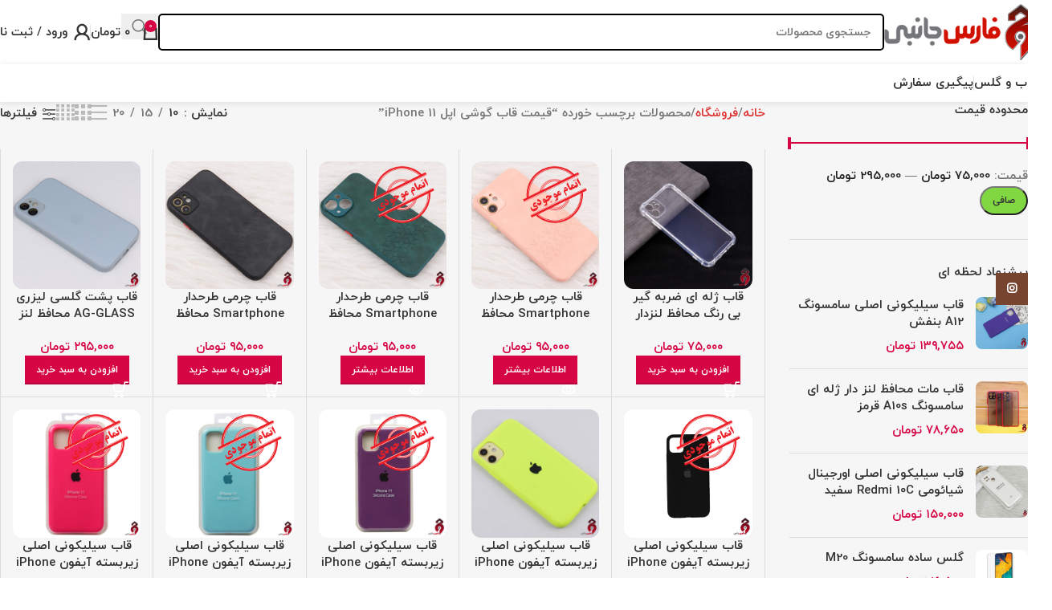

--- FILE ---
content_type: text/html; charset=UTF-8
request_url: https://www.farsjanebi.com/product-tag/%D9%82%DB%8C%D9%85%D8%AA-%D9%82%D8%A7%D8%A8-%DA%AF%D9%88%D8%B4%DB%8C-%D8%A7%D9%BE%D9%84-iphone-11/
body_size: 37451
content:
<!DOCTYPE html>
<html dir="rtl" lang="fa-IR">
<head>
	<meta charset="UTF-8">
	<link rel="profile" href="https://gmpg.org/xfn/11">
	<link rel="pingback" href="https://www.farsjanebi.com/xmlrpc.php">

	<meta name='robots' content='index, follow, max-image-preview:large, max-snippet:-1, max-video-preview:-1' />
	<style>img:is([sizes="auto" i], [sizes^="auto," i]) { contain-intrinsic-size: 3000px 1500px }</style>
	
	<!-- This site is optimized with the Yoast SEO Premium plugin v19.0.1 (Yoast SEO v25.4) - https://yoast.com/wordpress/plugins/seo/ -->
	<title>برچسب ‌های قیمت قاب گوشی اپل iPhone 11 | فروشگاه اینترنتی فارس جانبی</title>
	<meta name="description" content="قیمت قاب گوشی اپل iPhone 11 | فروشگاه اینترنتی فارس جانبی" />
	<link rel="canonical" href="https://www.farsjanebi.com/product-tag/قیمت-قاب-گوشی-اپل-iphone-11/" />
	<link rel="next" href="https://www.farsjanebi.com/product-tag/%d9%82%db%8c%d9%85%d8%aa-%d9%82%d8%a7%d8%a8-%da%af%d9%88%d8%b4%db%8c-%d8%a7%d9%be%d9%84-iphone-11/page/2/" />
	<meta property="og:locale" content="fa_IR" />
	<meta property="og:type" content="article" />
	<meta property="og:title" content="بایگانی‌های قیمت قاب گوشی اپل iPhone 11" />
	<meta property="og:description" content="قیمت قاب گوشی اپل iPhone 11 | فروشگاه اینترنتی فارس جانبی" />
	<meta property="og:url" content="https://www.farsjanebi.com/product-tag/قیمت-قاب-گوشی-اپل-iphone-11/" />
	<meta property="og:site_name" content="فروشگاه اینترنتی فارس جانبی" />
	<meta name="twitter:card" content="summary_large_image" />
	<script type="application/ld+json" class="yoast-schema-graph">{"@context":"https://schema.org","@graph":[{"@type":"CollectionPage","@id":"https://www.farsjanebi.com/product-tag/%d9%82%db%8c%d9%85%d8%aa-%d9%82%d8%a7%d8%a8-%da%af%d9%88%d8%b4%db%8c-%d8%a7%d9%be%d9%84-iphone-11/","url":"https://www.farsjanebi.com/product-tag/%d9%82%db%8c%d9%85%d8%aa-%d9%82%d8%a7%d8%a8-%da%af%d9%88%d8%b4%db%8c-%d8%a7%d9%be%d9%84-iphone-11/","name":"برچسب ‌های قیمت قاب گوشی اپل iPhone 11 | فروشگاه اینترنتی فارس جانبی","isPartOf":{"@id":"https://www.farsjanebi.com/#website"},"primaryImageOfPage":{"@id":"https://www.farsjanebi.com/product-tag/%d9%82%db%8c%d9%85%d8%aa-%d9%82%d8%a7%d8%a8-%da%af%d9%88%d8%b4%db%8c-%d8%a7%d9%be%d9%84-iphone-11/#primaryimage"},"image":{"@id":"https://www.farsjanebi.com/product-tag/%d9%82%db%8c%d9%85%d8%aa-%d9%82%d8%a7%d8%a8-%da%af%d9%88%d8%b4%db%8c-%d8%a7%d9%be%d9%84-iphone-11/#primaryimage"},"thumbnailUrl":"https://www.farsjanebi.com/wp-content/uploads/2024/03/Transparent-Geli-phone-case-For-iPhone-11-1-1.jpg","description":"قیمت قاب گوشی اپل iPhone 11 | فروشگاه اینترنتی فارس جانبی","breadcrumb":{"@id":"https://www.farsjanebi.com/product-tag/%d9%82%db%8c%d9%85%d8%aa-%d9%82%d8%a7%d8%a8-%da%af%d9%88%d8%b4%db%8c-%d8%a7%d9%be%d9%84-iphone-11/#breadcrumb"},"inLanguage":"fa-IR"},{"@type":"ImageObject","inLanguage":"fa-IR","@id":"https://www.farsjanebi.com/product-tag/%d9%82%db%8c%d9%85%d8%aa-%d9%82%d8%a7%d8%a8-%da%af%d9%88%d8%b4%db%8c-%d8%a7%d9%be%d9%84-iphone-11/#primaryimage","url":"https://www.farsjanebi.com/wp-content/uploads/2024/03/Transparent-Geli-phone-case-For-iPhone-11-1-1.jpg","contentUrl":"https://www.farsjanebi.com/wp-content/uploads/2024/03/Transparent-Geli-phone-case-For-iPhone-11-1-1.jpg","width":500,"height":500,"caption":"قاب ژله ای ضربه گیر بی رنگ محافظ لنزدار آیفون iPhone 11"},{"@type":"BreadcrumbList","@id":"https://www.farsjanebi.com/product-tag/%d9%82%db%8c%d9%85%d8%aa-%d9%82%d8%a7%d8%a8-%da%af%d9%88%d8%b4%db%8c-%d8%a7%d9%be%d9%84-iphone-11/#breadcrumb","itemListElement":[{"@type":"ListItem","position":1,"name":"خانه","item":"https://www.farsjanebi.com/"},{"@type":"ListItem","position":2,"name":"قیمت قاب گوشی اپل iPhone 11"}]},{"@type":"WebSite","@id":"https://www.farsjanebi.com/#website","url":"https://www.farsjanebi.com/","name":"فروشگاه اینترنتی فارس جانبی","description":"فروشگاه محصولات دیجیتال","publisher":{"@id":"https://www.farsjanebi.com/#organization"},"potentialAction":[{"@type":"SearchAction","target":{"@type":"EntryPoint","urlTemplate":"https://www.farsjanebi.com/?s={search_term_string}"},"query-input":{"@type":"PropertyValueSpecification","valueRequired":true,"valueName":"search_term_string"}}],"inLanguage":"fa-IR"},{"@type":"Organization","@id":"https://www.farsjanebi.com/#organization","name":"Farsjanebi","url":"https://www.farsjanebi.com/","logo":{"@type":"ImageObject","inLanguage":"fa-IR","@id":"https://www.farsjanebi.com/#/schema/logo/image/","url":"https://www.farsjanebi.com/wp-content/uploads/2018/03/512.png","contentUrl":"https://www.farsjanebi.com/wp-content/uploads/2018/03/512.png","width":512,"height":512,"caption":"Farsjanebi"},"image":{"@id":"https://www.farsjanebi.com/#/schema/logo/image/"},"sameAs":["https://www.instagram.com/farsjanebi"]}]}</script>
	<!-- / Yoast SEO Premium plugin. -->


<link rel="alternate" type="application/rss+xml" title="فروشگاه اینترنتی فارس جانبی &raquo; خوراک" href="https://www.farsjanebi.com/feed/" />
<link rel="alternate" type="application/rss+xml" title="فروشگاه اینترنتی فارس جانبی &raquo; خوراک دیدگاه‌ها" href="https://www.farsjanebi.com/comments/feed/" />
<link rel="alternate" type="application/rss+xml" title="خوراک فروشگاه اینترنتی فارس جانبی &raquo; قیمت قاب گوشی اپل iPhone 11 برچسب" href="https://www.farsjanebi.com/product-tag/%d9%82%db%8c%d9%85%d8%aa-%d9%82%d8%a7%d8%a8-%da%af%d9%88%d8%b4%db%8c-%d8%a7%d9%be%d9%84-iphone-11/feed/" />
<link rel='stylesheet' id='berocket_products_label_style-css' href='https://www.farsjanebi.com/wp-content/plugins/advanced-product-labels-for-woocommerce/css/frontend.css?ver=3.3.3.1' type='text/css' media='all' />
<style id='berocket_products_label_style-inline-css' type='text/css'>

        .berocket_better_labels:before,
        .berocket_better_labels:after {
            clear: both;
            content: " ";
            display: block;
        }
        .berocket_better_labels.berocket_better_labels_image {
            position: absolute!important;
            top: 0px!important;
            bottom: 0px!important;
            left: 0px!important;
            right: 0px!important;
            pointer-events: none;
        }
        .berocket_better_labels.berocket_better_labels_image * {
            pointer-events: none;
        }
        .berocket_better_labels.berocket_better_labels_image img,
        .berocket_better_labels.berocket_better_labels_image .fa,
        .berocket_better_labels.berocket_better_labels_image .berocket_color_label,
        .berocket_better_labels.berocket_better_labels_image .berocket_image_background,
        .berocket_better_labels .berocket_better_labels_line .br_alabel,
        .berocket_better_labels .berocket_better_labels_line .br_alabel span {
            pointer-events: all;
        }
        .berocket_better_labels .berocket_color_label,
        .br_alabel .berocket_color_label {
            width: 100%;
            height: 100%;
            display: block;
        }
        .berocket_better_labels .berocket_better_labels_position_left {
            text-align:left;
            float: left;
            clear: left;
        }
        .berocket_better_labels .berocket_better_labels_position_center {
            text-align:center;
        }
        .berocket_better_labels .berocket_better_labels_position_right {
            text-align:right;
            float: right;
            clear: right;
        }
        .berocket_better_labels.berocket_better_labels_label {
            clear: both
        }
        .berocket_better_labels .berocket_better_labels_line {
            line-height: 1px;
        }
        .berocket_better_labels.berocket_better_labels_label .berocket_better_labels_line {
            clear: none;
        }
        .berocket_better_labels .berocket_better_labels_position_left .berocket_better_labels_line {
            clear: left;
        }
        .berocket_better_labels .berocket_better_labels_position_right .berocket_better_labels_line {
            clear: right;
        }
        .berocket_better_labels .berocket_better_labels_line .br_alabel {
            display: inline-block;
            position: relative;
            top: 0!important;
            left: 0!important;
            right: 0!important;
            line-height: 1px;
        }.berocket_better_labels .berocket_better_labels_position {
                display: flex;
                flex-direction: column;
            }
            .berocket_better_labels .berocket_better_labels_position.berocket_better_labels_position_left {
                align-items: start;
            }
            .berocket_better_labels .berocket_better_labels_position.berocket_better_labels_position_right {
                align-items: end;
            }
            .rtl .berocket_better_labels .berocket_better_labels_position.berocket_better_labels_position_left {
                align-items: end;
            }
            .rtl .berocket_better_labels .berocket_better_labels_position.berocket_better_labels_position_right {
                align-items: start;
            }
            .berocket_better_labels .berocket_better_labels_position.berocket_better_labels_position_center {
                align-items: center;
            }
            .berocket_better_labels .berocket_better_labels_position .berocket_better_labels_inline {
                display: flex;
                align-items: start;
            }
</style>
<link rel='stylesheet' id='digits-login-style-css' href='https://www.farsjanebi.com/wp-content/plugins/digits/assets/css/login.css?ver=8.6.3.9' type='text/css' media='all' />
<link rel='stylesheet' id='digits-style-css' href='https://www.farsjanebi.com/wp-content/plugins/digits/assets/css/main.css?ver=8.6.3.9' type='text/css' media='all' />
<style id='digits-style-inline-css' type='text/css'>

                #woocommerce-order-data .address p:nth-child(3) a,.woocommerce-customer-details--phone{
                    text-align:right;
                    }
</style>
<link rel='stylesheet' id='digits-login-style-rtl-css' href='https://www.farsjanebi.com/wp-content/plugins/digits/assets/css/login-rtl.css?ver=8.6.3.9' type='text/css' media='all' />
<style id='woocommerce-inline-inline-css' type='text/css'>
.woocommerce form .form-row .required { visibility: visible; }
</style>
<link rel='stylesheet' id='jcaa-core-css' href='https://www.farsjanebi.com/wp-content/plugins/jc-woocommerce-advanced-attributes/assets/css/core.css?ver=2.0.7' type='text/css' media='all' />
<link rel='stylesheet' id='jcaa-basic-css' href='https://www.farsjanebi.com/wp-content/plugins/jc-woocommerce-advanced-attributes/assets/css/basic.css?ver=2.0.7' type='text/css' media='all' />
<link rel='stylesheet' id='chaty-front-css-css' href='https://www.farsjanebi.com/wp-content/plugins/chaty/css/chaty-front.min.css?ver=3.5.11735818072' type='text/css' media='all' />
<link rel='stylesheet' id='js_composer_front-css' href='https://www.farsjanebi.com/wp-content/plugins/js_composer/assets/css/js_composer.min.css?ver=8.7.2' type='text/css' media='all' />
<link rel='stylesheet' id='wd-widget-price-filter-css' href='https://www.farsjanebi.com/wp-content/themes/woodmart/css/parts/woo-widget-price-filter.min.css?ver=8.2.7.1' type='text/css' media='all' />
<link rel='stylesheet' id='child-style-css' href='https://www.farsjanebi.com/wp-content/themes/woodmart-child/style.css?ver=8.2.7.1' type='text/css' media='all' />
<link rel='stylesheet' id='wd-style-base-css' href='https://www.farsjanebi.com/wp-content/themes/woodmart/css/parts/base-rtl.min.css?ver=8.2.7.1' type='text/css' media='all' />
<link rel='stylesheet' id='wd-helpers-wpb-elem-css' href='https://www.farsjanebi.com/wp-content/themes/woodmart/css/parts/helpers-wpb-elem.min.css?ver=8.2.7.1' type='text/css' media='all' />
<link rel='stylesheet' id='wd-wpbakery-base-css' href='https://www.farsjanebi.com/wp-content/themes/woodmart/css/parts/int-wpb-base-rtl.min.css?ver=8.2.7.1' type='text/css' media='all' />
<link rel='stylesheet' id='wd-wpbakery-base-deprecated-css' href='https://www.farsjanebi.com/wp-content/themes/woodmart/css/parts/int-wpb-base-deprecated.min.css?ver=8.2.7.1' type='text/css' media='all' />
<link rel='stylesheet' id='wd-int-wordfence-css' href='https://www.farsjanebi.com/wp-content/themes/woodmart/css/parts/int-wordfence.min.css?ver=8.2.7.1' type='text/css' media='all' />
<link rel='stylesheet' id='wd-notices-fixed-css' href='https://www.farsjanebi.com/wp-content/themes/woodmart/css/parts/woo-opt-sticky-notices-old.min.css?ver=8.2.7.1' type='text/css' media='all' />
<link rel='stylesheet' id='wd-woocommerce-base-css' href='https://www.farsjanebi.com/wp-content/themes/woodmart/css/parts/woocommerce-base-rtl.min.css?ver=8.2.7.1' type='text/css' media='all' />
<link rel='stylesheet' id='wd-mod-star-rating-css' href='https://www.farsjanebi.com/wp-content/themes/woodmart/css/parts/mod-star-rating.min.css?ver=8.2.7.1' type='text/css' media='all' />
<link rel='stylesheet' id='wd-woocommerce-block-notices-css' href='https://www.farsjanebi.com/wp-content/themes/woodmart/css/parts/woo-mod-block-notices-rtl.min.css?ver=8.2.7.1' type='text/css' media='all' />
<link rel='stylesheet' id='wd-widget-active-filters-css' href='https://www.farsjanebi.com/wp-content/themes/woodmart/css/parts/woo-widget-active-filters.min.css?ver=8.2.7.1' type='text/css' media='all' />
<link rel='stylesheet' id='wd-woo-shop-predefined-css' href='https://www.farsjanebi.com/wp-content/themes/woodmart/css/parts/woo-shop-predefined.min.css?ver=8.2.7.1' type='text/css' media='all' />
<link rel='stylesheet' id='wd-woo-shop-el-products-per-page-css' href='https://www.farsjanebi.com/wp-content/themes/woodmart/css/parts/woo-shop-el-products-per-page.min.css?ver=8.2.7.1' type='text/css' media='all' />
<link rel='stylesheet' id='wd-woo-shop-page-title-css' href='https://www.farsjanebi.com/wp-content/themes/woodmart/css/parts/woo-shop-page-title-rtl.min.css?ver=8.2.7.1' type='text/css' media='all' />
<link rel='stylesheet' id='wd-woo-mod-shop-loop-head-css' href='https://www.farsjanebi.com/wp-content/themes/woodmart/css/parts/woo-mod-shop-loop-head-rtl.min.css?ver=8.2.7.1' type='text/css' media='all' />
<link rel='stylesheet' id='wd-woo-shop-el-products-view-css' href='https://www.farsjanebi.com/wp-content/themes/woodmart/css/parts/woo-shop-el-products-view.min.css?ver=8.2.7.1' type='text/css' media='all' />
<link rel='stylesheet' id='wd-woo-shop-opt-without-title-css' href='https://www.farsjanebi.com/wp-content/themes/woodmart/css/parts/woo-shop-opt-without-title.min.css?ver=8.2.7.1' type='text/css' media='all' />
<link rel='stylesheet' id='wd-opt-form-underline-css' href='https://www.farsjanebi.com/wp-content/themes/woodmart/css/parts/opt-form-underline.min.css?ver=8.2.7.1' type='text/css' media='all' />
<script type="text/javascript" src="https://www.farsjanebi.com/wp-includes/js/jquery/jquery.min.js?ver=3.7.1" id="jquery-core-js"></script>
<script type="text/javascript" src="https://www.farsjanebi.com/wp-includes/js/jquery/jquery-migrate.min.js?ver=3.4.1" id="jquery-migrate-js"></script>
<script type="text/javascript" src="https://www.farsjanebi.com/wp-content/plugins/woocommerce/assets/js/jquery-blockui/jquery.blockUI.min.js?ver=2.7.0-wc.10.4.3" id="wc-jquery-blockui-js" data-wp-strategy="defer"></script>
<script type="text/javascript" id="wc-add-to-cart-js-extra">
/* <![CDATA[ */
var wc_add_to_cart_params = {"ajax_url":"\/wp-admin\/admin-ajax.php","wc_ajax_url":"\/?wc-ajax=%%endpoint%%","i18n_view_cart":"\u0645\u0634\u0627\u0647\u062f\u0647 \u0633\u0628\u062f \u062e\u0631\u06cc\u062f","cart_url":"https:\/\/www.farsjanebi.com\/cart\/","is_cart":"","cart_redirect_after_add":"no"};
/* ]]> */
</script>
<script type="text/javascript" src="https://www.farsjanebi.com/wp-content/plugins/woocommerce/assets/js/frontend/add-to-cart.min.js?ver=10.4.3" id="wc-add-to-cart-js" data-wp-strategy="defer"></script>
<script type="text/javascript" src="https://www.farsjanebi.com/wp-content/plugins/woocommerce/assets/js/js-cookie/js.cookie.min.js?ver=2.1.4-wc.10.4.3" id="wc-js-cookie-js" defer="defer" data-wp-strategy="defer"></script>
<script type="text/javascript" id="woocommerce-js-extra">
/* <![CDATA[ */
var woocommerce_params = {"ajax_url":"\/wp-admin\/admin-ajax.php","wc_ajax_url":"\/?wc-ajax=%%endpoint%%","i18n_password_show":"Show password","i18n_password_hide":"Hide password"};
/* ]]> */
</script>
<script type="text/javascript" src="https://www.farsjanebi.com/wp-content/plugins/woocommerce/assets/js/frontend/woocommerce.min.js?ver=10.4.3" id="woocommerce-js" defer="defer" data-wp-strategy="defer"></script>
<script type="text/javascript" src="https://www.farsjanebi.com/wp-content/plugins/js_composer/assets/js/vendors/woocommerce-add-to-cart.js?ver=8.7.2" id="vc_woocommerce-add-to-cart-js-js"></script>
<script type="text/javascript" src="https://www.farsjanebi.com/wp-content/themes/woodmart/js/libs/device.min.js?ver=8.2.7.1" id="wd-device-library-js"></script>
<script type="text/javascript" src="https://www.farsjanebi.com/wp-content/themes/woodmart/js/scripts/global/scrollBar.min.js?ver=8.2.7.1" id="wd-scrollbar-js"></script>
<script></script><link rel="https://api.w.org/" href="https://www.farsjanebi.com/wp-json/" /><link rel="alternate" title="JSON" type="application/json" href="https://www.farsjanebi.com/wp-json/wp/v2/product_tag/15078" /><link rel="EditURI" type="application/rsd+xml" title="RSD" href="https://www.farsjanebi.com/xmlrpc.php?rsd" />
<link rel="stylesheet" href="https://www.farsjanebi.com/wp-content/themes/woodmart-child/rtl.css" type="text/css" media="screen" /><meta name="generator" content="WordPress 6.8.3" />
<meta name="generator" content="WooCommerce 10.4.3" />
<style>.product .images {position: relative;}</style><!-- start Simple Custom CSS and JS -->
<script type="text/javascript">
jQuery(document).ready(function( $ ){
     $("div.woocommerce-message:contains('مکان‌هایی')").remove();
});

jQuery(document).ready(function( $ ){
    $("div.woocommerce-message:contains('منطبق')").remove();
});


</script>
<!-- end Simple Custom CSS and JS -->
<!-- start Simple Custom CSS and JS -->
<script type="text/javascript">
jQuery(document).ready(function( $ ){
$('h2:contains("Additional")').css("display", "none");
});</script>
<!-- end Simple Custom CSS and JS -->
					<meta name="viewport" content="width=device-width, initial-scale=1.0, maximum-scale=1.0, user-scalable=no">
										<noscript><style>.woocommerce-product-gallery{ opacity: 1 !important; }</style></noscript>
			<style type="text/css">

		/**
		 * Dynamic Styles
		 */
		ul.jcaa_attr_variable_select .jcaa_attr_option:hover{
		 	border-color:#333333 !important;
		 }
		
		.jcaa_attr_select .jcaa_attr_option, .jcaa_attr_select .jcaa_attr_option.jcass_attr_disable:hover{
			border: 2px solid #ffffff !important;
		}

				.jcaa_attr_select.jcaa_size_small .jcaa_obj_image.jcaa_attr_option, .jcaa_attr_select.jcaa_size_small .jcaa_obj_color.jcaa_attr_option{
			width: 20px !important;
			height: 20px !important;
		}

        .upsells.products .jcaa_attr_select.jcaa_size_small .jcaa_obj_image.jcaa_attr_option, .upsells.products .jcaa_attr_select.jcaa_size_small .jcaa_obj_color.jcaa_attr_option{
            width: 20px !important;
            height: 20px !important;
        }

		.jcaa_attr_select.jcaa_size_small .jcaa_obj_text.jcaa_attr_option{
			line-height: 20px !important;
			font-size:10px !important;
		}
				.jcaa_attr_select.jcaa_size_medium .jcaa_obj_image.jcaa_attr_option, .jcaa_attr_select.jcaa_size_medium .jcaa_obj_color.jcaa_attr_option{
			width: 30px !important;
			height: 30px !important;
		}

        .upsells.products .jcaa_attr_select.jcaa_size_medium .jcaa_obj_image.jcaa_attr_option, .upsells.products .jcaa_attr_select.jcaa_size_medium .jcaa_obj_color.jcaa_attr_option{
            width: 30px !important;
            height: 30px !important;
        }

		.jcaa_attr_select.jcaa_size_medium .jcaa_obj_text.jcaa_attr_option{
			line-height: 30px !important;
			font-size:15px !important;
		}
				.jcaa_attr_select.jcaa_size_large .jcaa_obj_image.jcaa_attr_option, .jcaa_attr_select.jcaa_size_large .jcaa_obj_color.jcaa_attr_option{
			width: 40px !important;
			height: 40px !important;
		}

        .upsells.products .jcaa_attr_select.jcaa_size_large .jcaa_obj_image.jcaa_attr_option, .upsells.products .jcaa_attr_select.jcaa_size_large .jcaa_obj_color.jcaa_attr_option{
            width: 40px !important;
            height: 40px !important;
        }

		.jcaa_attr_select.jcaa_size_large .jcaa_obj_text.jcaa_attr_option{
			line-height: 40px !important;
			font-size:20px !important;
		}
		
		ul.jcaa_attr_select li{
			border: 1px solid #3fe439 !important;
		}

		.jcaa_attr_select .jcaa_active_attr{
			border-color: #333333 !important;
		}

		.jcaa_attr_select .jcass_attr_disabled{
			opacity: 0.2 !important;
		}

		
		</style>
		<meta name="generator" content="Powered by WPBakery Page Builder - drag and drop page builder for WordPress."/>
        <style type="text/css">
            .digits_secure_modal_box, .digits_ui,
            .digits_secure_modal_box *, .digits_ui *,
            .digits_font, .dig_ma-box, .dig_ma-box input, .dig_ma-box input::placeholder, .dig_ma-box ::placeholder, .dig_ma-box label, .dig_ma-box button, .dig_ma-box select, .dig_ma-box * {
                font-family: 'Yekan', sans-serif;
            }
        </style>
        <link rel="icon" href="https://www.farsjanebi.com/wp-content/uploads/2020/02/cropped-farsjanebi-1-32x32.png" sizes="32x32" />
<link rel="icon" href="https://www.farsjanebi.com/wp-content/uploads/2020/02/cropped-farsjanebi-1-192x192.png" sizes="192x192" />
<link rel="apple-touch-icon" href="https://www.farsjanebi.com/wp-content/uploads/2020/02/cropped-farsjanebi-1-180x180.png" />
<meta name="msapplication-TileImage" content="https://www.farsjanebi.com/wp-content/uploads/2020/02/cropped-farsjanebi-1-270x270.png" />
		<style type="text/css" id="wp-custom-css">
			.woodmart-buttons.wd-pos-r-t {
    width: 30% !important;
}
.woodmart-buttons[class*="wd-pos-r"] .woodmart-tooltip-label {
    top: 50%;
    left: 100%;
    margin-top: -17px;
    margin-left: 8px;
    width: 95px !important;
	  margin-right: -2px !important;
}
span.soldout {
    display: none !important;
}		</style>
		<style>
		
		</style><style data-type="woodmart_shortcodes-custom-css">#wd-5fad083d1754c:after{background-color:rgba(252,252,252,0.8);}#wd-5fad04c830cd8 svg{fill:rgba(221,0,0,0.54);}</style><noscript><style> .wpb_animate_when_almost_visible { opacity: 1; }</style></noscript>			<style id="wd-style-header_945403-css" data-type="wd-style-header_945403">
				:root{
	--wd-top-bar-h: .00001px;
	--wd-top-bar-sm-h: .00001px;
	--wd-top-bar-sticky-h: .00001px;
	--wd-top-bar-brd-w: .00001px;

	--wd-header-general-h: 80px;
	--wd-header-general-sm-h: 60px;
	--wd-header-general-sticky-h: .00001px;
	--wd-header-general-brd-w: .00001px;

	--wd-header-bottom-h: 47px;
	--wd-header-bottom-sm-h: 52px;
	--wd-header-bottom-sticky-h: .00001px;
	--wd-header-bottom-brd-w: .00001px;

	--wd-header-clone-h: .00001px;

	--wd-header-brd-w: calc(var(--wd-top-bar-brd-w) + var(--wd-header-general-brd-w) + var(--wd-header-bottom-brd-w));
	--wd-header-h: calc(var(--wd-top-bar-h) + var(--wd-header-general-h) + var(--wd-header-bottom-h) + var(--wd-header-brd-w));
	--wd-header-sticky-h: calc(var(--wd-top-bar-sticky-h) + var(--wd-header-general-sticky-h) + var(--wd-header-bottom-sticky-h) + var(--wd-header-clone-h) + var(--wd-header-brd-w));
	--wd-header-sm-h: calc(var(--wd-top-bar-sm-h) + var(--wd-header-general-sm-h) + var(--wd-header-bottom-sm-h) + var(--wd-header-brd-w));
}



:root:has(.whb-top-bar.whb-border-boxed) {
	--wd-top-bar-brd-w: .00001px;
}

@media (max-width: 1024px) {
:root:has(.whb-top-bar.whb-hidden-mobile) {
	--wd-top-bar-brd-w: .00001px;
}
}



.whb-header-bottom .wd-dropdown {
	margin-top: 3.5px;
}

.whb-header-bottom .wd-dropdown:after {
	height: 13.5px;
}



		
.whb-top-bar {
	background-color: rgba(255, 255, 255, 1);border-color: rgba(217, 217, 217, 1);border-bottom-width: 1px;border-bottom-style: solid;
}

.whb-duljtjrl87kj7pmuut6b {
	--wd-form-brd-radius: 5px;
}
.whb-duljtjrl87kj7pmuut6b form.searchform {
	--wd-form-height: 46px;
}
.whb-duljtjrl87kj7pmuut6b.wd-search-form.wd-header-search-form .searchform {
	--wd-form-brd-color: rgba(0, 0, 0, 1);
	--wd-form-brd-color-focus: rgba(252, 0, 0, 1);
}
.whb-general-header {
	border-color: rgba(129, 129, 129, 0.2);border-bottom-width: 0px;border-bottom-style: solid;
}

.whb-x4v1bulfo8makd48ihao {
	--wd-form-brd-radius: 5px;
}
.whb-x4v1bulfo8makd48ihao form.searchform {
	--wd-form-height: 42px;
}
.whb-x4v1bulfo8makd48ihao.wd-search-form.wd-header-search-form-mobile .searchform {
	--wd-form-brd-color: rgba(0, 0, 0, 1);
	--wd-form-brd-color-focus: rgba(255, 0, 0, 1);
}
.whb-header-bottom {
	border-color: rgba(0, 0, 0, 0.49);border-bottom-width: 0px;border-bottom-style: outset;
}
			</style>
						<style id="wd-style-theme_settings_default-css" data-type="wd-style-theme_settings_default">
				@font-face {
	font-weight: normal;
	font-style: normal;
	font-family: "woodmart-font";
	src: url("//www.farsjanebi.com/wp-content/themes/woodmart/fonts/woodmart-font-1-400.woff2?v=8.2.7.1") format("woff2");
}

:root {
	--wd-text-font: iranyekan;
	--wd-text-font-weight: 600;
	--wd-text-color: #777777;
	--wd-text-font-size: 15px;
	--wd-title-font: iranyekan;
	--wd-title-font-weight: 600;
	--wd-title-color: #242424;
	--wd-entities-title-font: iranyekan;
	--wd-entities-title-font-weight: 600;
	--wd-entities-title-color: #333333;
	--wd-entities-title-color-hover: rgb(51 51 51 / 65%);
	--wd-alternative-font: iranyekan;
	--wd-widget-title-font: iranyekan;
	--wd-widget-title-font-weight: 600;
	--wd-widget-title-transform: uppercase;
	--wd-widget-title-color: #333;
	--wd-widget-title-font-size: 15px;
	--wd-header-el-font: iranyekan;
	--wd-header-el-font-weight: 600;
	--wd-header-el-transform: uppercase;
	--wd-header-el-font-size: 15px;
	--wd-primary-color: #d60644;
	--wd-alternative-color: #fbbc34;
	--wd-link-color: #dd3333;
	--wd-link-color-hover: #81d742;
	--btn-default-bgcolor: #81d742;
	--btn-default-bgcolor-hover: #74d62f;
	--btn-accented-bgcolor: #d60644;
	--btn-accented-bgcolor-hover: #c40545;
	--wd-form-brd-width: 2px;
	--notices-success-bg: #0eaaed;
	--notices-success-color: #ffffff;
	--notices-warning-bg: #dd2e2e;
	--notices-warning-color: #ffffff;
	--wd-sticky-btn-height: 95px;
}
.wd-popup.wd-age-verify {
	--wd-popup-width: 500px;
}
.wd-popup.wd-promo-popup {
	background-color: rgba(17,17,17,0);
	background-image: none;
	background-repeat: no-repeat;
	background-size: contain;
	background-position: left center;
	--wd-popup-width: 800px;
	--wd-popup-padding: 20px;
}
:is(.woodmart-woocommerce-layered-nav, .wd-product-category-filter) .wd-scroll-content {
	max-height: 233px;
}
.wd-page-title {
	background-color: #65965e;
	background-image: none;
	background-size: cover;
	background-position: center center;
}
.wd-footer {
	background-color: rgb(127,127,127);
	background-image: none;
}
body[class*="wrapper-boxed"] {
	background-color: #f6f6f6;
	background-image: none;
}
.page .wd-page-content {
	background-color: #f6f6f6;
	background-image: none;
}
.woodmart-archive-shop:not(.single-product) .wd-page-content {
	background-color: #f6f6f6;
	background-image: none;
}
.single-product .wd-page-content {
	background-color: #f6f6f6;
	background-image: none;
}
.woodmart-archive-blog .wd-page-content {
	background-color: #f5f5f5;
	background-image: none;
}
.single-post .wd-page-content {
	background-color: #f5f5f5;
	background-image: none;
}
.woodmart-archive-portfolio .wd-page-content {
	background-color: #f6f6f6;
	background-image: none;
}
.single-portfolio .wd-page-content {
	background-color: #f6f6f6;
	background-image: none;
}
.wd-popup.popup-quick-view {
	--wd-popup-width: 790px;
}

@media (max-width: 1024px) {
	:root {
		--wd-sticky-btn-height: 95px;
	}

}

@media (max-width: 768.98px) {
	:root {
		--wd-sticky-btn-height: 42px;
	}

}
:root{
--wd-container-w: 1600px;
--wd-form-brd-radius: 0px;
--btn-default-color: #333;
--btn-default-color-hover: #333;
--btn-accented-color: #fff;
--btn-accented-color-hover: #fff;
--btn-default-brd-radius: 35px;
--btn-default-box-shadow: none;
--btn-default-box-shadow-hover: none;
--btn-accented-bottom-active: -1px;
--btn-accented-brd-radius: 0px;
--btn-accented-box-shadow: inset 0 -2px 0 rgba(0, 0, 0, .15);
--btn-accented-box-shadow-hover: inset 0 -2px 0 rgba(0, 0, 0, .15);
--wd-brd-radius: 12px;
}

@media (min-width: 1600px) {
[data-vc-full-width]:not([data-vc-stretch-content]),
:is(.vc_section, .vc_row).wd-section-stretch {
padding-left: calc((100vw - 1600px - var(--wd-sticky-nav-w) - var(--wd-scroll-w)) / 2);
padding-right: calc((100vw - 1600px - var(--wd-sticky-nav-w) - var(--wd-scroll-w)) / 2);
}
}

rs-slides :is([data-type=text],[data-type=button]) {
font-family: iranyekan !important;
}
rs-slides :is(h1,h2,h3,h4,h5,h6)[data-type=text] {
font-family: iranyekan !important;
}

.page-id-6 form.checkout.woocommerce-checkout.row .col-12.col-md-5.col-lg-6 {
    border: 2px dashed grey;
		border-radius: 10px;
}
.page-id-6 form.checkout.woocommerce-checkout.row .checkout-order-review:before{
    top: 5px !important;
}
.page-id-6 form.checkout.woocommerce-checkout.row .checkout-order-review:after{
    top: -12px !important;
}
.page-id-6 .woocommerce-form-login-toggle {
    background: #f7be68;
    padding: 10px;
    text-align: center;
    border-radius: 50px;
		margin-bottom:20px;
}
.page-id-6 .woocommerce-form-login-toggle .woocommerce-info {
    margin: 0 !important;
}
.page-id-6 .woocommerce-form-coupon-toggle {
    background: #75d69c;
    padding: 10px;
    text-align: center;
    border-radius: 50px;
		margin-bottom:20px;
}
.page-id-6 .woocommerce-form-coupon-toggle .woocommerce-info {
    margin: 0 !important;
}
.page-id-6 form.login.woocommerce-form.woocommerce-form-login.hidden-form {
    margin-left: auto;
    margin-right: auto;
}
.page-id-6 form.checkout_coupon.woocommerce-form-coupon {
	margin-left: auto;
    margin-right: auto;
}@media (min-width: 1025px) {
	.page-id-6 form.checkout.woocommerce-checkout.row .col-12.col-md-7.col-lg-6 .checkout-order-review {
    border: 2px dashed grey;
		border-radius: 10px;
}
}

@media (min-width: 768px) and (max-width: 1024px) {
	.page-id-6 form.checkout.woocommerce-checkout.row .col-12.col-md-7.col-lg-6 .checkout-order-review {
    border: 2px dashed grey;
		border-radius: 10px;
}
}

@media (min-width: 577px) and (max-width: 767px) {
	.page-id-6 form.checkout.woocommerce-checkout.row .col-12.col-md-7.col-lg-6 {
    border: 2px dashed grey;
    margin-top: 4px;
	border-radius: 10px;
}
}

@media (max-width: 576px) {
	.page-id-6 form.checkout.woocommerce-checkout.row .col-12.col-md-7.col-lg-6 {
    border: 2px dashed grey;
	border-radius: 10px;
    margin-top: 4px;
}
#image-modify img{
object-fit: contain;
}
}

			</style>
			</head>

<body class="rtl archive tax-product_tag term-----iphone-11 term-15078 wp-theme-woodmart wp-child-theme-woodmart-child theme-woodmart woocommerce woocommerce-page woocommerce-no-js wrapper-wide form-style-underlined  categories-accordion-on woodmart-archive-shop woodmart-ajax-shop-on notifications-sticky sticky-toolbar-on wpb-js-composer js-comp-ver-8.7.2 vc_responsive">
			<script type="text/javascript" id="wd-flicker-fix">// Flicker fix.</script>	
	
	<div class="wd-page-wrapper website-wrapper">
									<header class="whb-header whb-header_945403 whb-scroll-slide whb-sticky-real">
								<link rel="stylesheet" id="wd-header-base-css" href="https://www.farsjanebi.com/wp-content/themes/woodmart/css/parts/header-base-rtl.min.css?ver=8.2.7.1" type="text/css" media="all" /> 						<link rel="stylesheet" id="wd-mod-tools-css" href="https://www.farsjanebi.com/wp-content/themes/woodmart/css/parts/mod-tools.min.css?ver=8.2.7.1" type="text/css" media="all" /> 			<div class="whb-main-header">
	
<div class="whb-row whb-top-bar whb-not-sticky-row whb-with-bg whb-border-fullwidth whb-color-dark whb-hidden-desktop whb-hidden-mobile whb-with-shadow whb-flex-flex-middle">
	<div class="container">
		<div class="whb-flex-row whb-top-bar-inner">
			<div class="whb-column whb-col-left whb-column5 whb-visible-lg">
				<link rel="stylesheet" id="wd-header-elements-base-css" href="https://www.farsjanebi.com/wp-content/themes/woodmart/css/parts/header-el-base-rtl.min.css?ver=8.2.7.1" type="text/css" media="all" /> 			
<div class="wd-header-text reset-last-child whb-skeezdsgge7iogsbjfg9">فروشگاه اینترنتی فارس جانبی</div>
<div class="wd-header-divider whb-divider-default whb-dlxezqgaz9a0do1d9565"></div>

<div class="wd-header-text reset-last-child whb-m481mrqclx0hhh4hzy2j"><a href="https://www.farsjanebi.com/contact-us/">تماس با ما</a></div>

<div class="wd-header-text reset-last-child whb-1f62tr55pi03ydhwbmhu"><a href="https://www.farsjanebi.com/%D8%A8%D9%84%D8%A7%DA%AF">وبلاگ</a></div>
</div>
<div class="whb-column whb-col-center whb-column6 whb-visible-lg whb-empty-column">
	</div>
<div class="whb-column whb-col-right whb-column7 whb-visible-lg">
				<link rel="stylesheet" id="wd-social-icons-css" href="https://www.farsjanebi.com/wp-content/themes/woodmart/css/parts/el-social-icons.min.css?ver=8.2.7.1" type="text/css" media="all" /> 						<div
						class=" wd-social-icons  wd-style-default wd-size-small social-follow wd-shape-circle  whb-61qbocnh2ezx7e7al7jd color-scheme-dark text-center">
				
				
				
				
				
				
									<a rel="noopener noreferrer nofollow" href="https://www.instagram.com/farsjanebi/" target="_blank" class=" wd-social-icon social-instagram" aria-label="لینک اینستاگرام">
						<span class="wd-icon"></span>
											</a>
				
				
				
				
				
				
				
				
				
				
				
				
				
				
				
				
				
				
				
				
				
				
			</div>

		</div>
<div class="whb-column whb-col-mobile whb-column_mobile1 whb-hidden-lg">
	
<div class="wd-header-text reset-last-child whb-28rm53qjzjjrwbwwvn2c"><h6 style="text-align: center;">پرداخت در محل برای سفارشات بالای <span style="color: #ff0000;">100 هزار تومان</span></h6></div>
</div>
		</div>
	</div>
</div>

<div class="whb-row whb-general-header whb-not-sticky-row whb-without-bg whb-without-border whb-color-dark whb-flex-flex-middle">
	<div class="container">
		<div class="whb-flex-row whb-general-header-inner">
			<div class="whb-column whb-col-left whb-column8 whb-visible-lg">
	<div class="site-logo whb-250rtwdwz5p8e5b7tpw0 wd-switch-logo">
	<a href="https://www.farsjanebi.com/" class="wd-logo wd-main-logo" rel="home" aria-label="Site logo">
		<img src="https://www.farsjanebi.com/wp-content/uploads/2018/03/farsjanebi.png" alt="فروشگاه اینترنتی فارس جانبی" style="max-width: 250px;" loading="lazy" />	</a>
					<a href="https://www.farsjanebi.com/" class="wd-logo wd-sticky-logo" rel="home">
			<img src="https://www.farsjanebi.com/wp-content/uploads/2020/04/farsjanebi-1.png" alt="فروشگاه اینترنتی فارس جانبی" style="max-width: 150px;" />		</a>
	</div>
</div>
<div class="whb-column whb-col-center whb-column9 whb-visible-lg">
				<link rel="stylesheet" id="wd-header-search-css" href="https://www.farsjanebi.com/wp-content/themes/woodmart/css/parts/header-el-search-rtl.min.css?ver=8.2.7.1" type="text/css" media="all" /> 						<link rel="stylesheet" id="wd-header-search-form-css" href="https://www.farsjanebi.com/wp-content/themes/woodmart/css/parts/header-el-search-form-rtl.min.css?ver=8.2.7.1" type="text/css" media="all" /> 						<link rel="stylesheet" id="wd-wd-search-form-css" href="https://www.farsjanebi.com/wp-content/themes/woodmart/css/parts/wd-search-form.min.css?ver=8.2.7.1" type="text/css" media="all" /> 						<link rel="stylesheet" id="wd-wd-search-dropdown-css" href="https://www.farsjanebi.com/wp-content/themes/woodmart/css/parts/wd-search-dropdown-rtl.min.css?ver=8.2.7.1" type="text/css" media="all" /> 			<div class="wd-search-form  wd-header-search-form wd-display-full-screen-2 whb-duljtjrl87kj7pmuut6b">

<form role="search" method="get" class="searchform  wd-style-with-bg" action="https://www.farsjanebi.com/"  autocomplete="off">
	<input type="text" class="s" placeholder="جستجوی محصولات" value="" name="s" aria-label="جستجو" title="جستجوی محصولات" required/>
	<input type="hidden" name="post_type" value="product">

	<span class="wd-clear-search wd-hide"></span>

	
	<button type="submit" class="searchsubmit">
		<span>
			جستجو		</span>
			</button>
</form>


</div>
</div>
<div class="whb-column whb-col-right whb-column10 whb-visible-lg">
				<link rel="stylesheet" id="wd-header-cart-side-css" href="https://www.farsjanebi.com/wp-content/themes/woodmart/css/parts/header-el-cart-side.min.css?ver=8.2.7.1" type="text/css" media="all" /> 						<link rel="stylesheet" id="wd-header-cart-css" href="https://www.farsjanebi.com/wp-content/themes/woodmart/css/parts/header-el-cart-rtl.min.css?ver=8.2.7.1" type="text/css" media="all" /> 						<link rel="stylesheet" id="wd-widget-shopping-cart-css" href="https://www.farsjanebi.com/wp-content/themes/woodmart/css/parts/woo-widget-shopping-cart.min.css?ver=8.2.7.1" type="text/css" media="all" /> 						<link rel="stylesheet" id="wd-widget-product-list-css" href="https://www.farsjanebi.com/wp-content/themes/woodmart/css/parts/woo-widget-product-list.min.css?ver=8.2.7.1" type="text/css" media="all" /> 			
<div class="wd-header-cart wd-tools-element wd-design-2 cart-widget-opener whb-5u866sftq6yga790jxf3">
	<a href="https://www.farsjanebi.com/cart/" title="سبد خرید">
		
			<span class="wd-tools-icon wd-icon-alt">
															<span class="wd-cart-number wd-tools-count">0 <span>محصول</span></span>
									</span>
			<span class="wd-tools-text">
				
										<span class="wd-cart-subtotal"><span class="woocommerce-Price-amount amount"><bdi>۰&nbsp;<span class="woocommerce-Price-currencySymbol">تومان</span></bdi></span></span>
					</span>

			</a>
	</div>
<div class="wd-header-divider whb-divider-default whb-4fkzeb21zmit01yzid4z"></div>
			<link rel="stylesheet" id="wd-header-my-account-dropdown-css" href="https://www.farsjanebi.com/wp-content/themes/woodmart/css/parts/header-el-my-account-dropdown-rtl.min.css?ver=8.2.7.1" type="text/css" media="all" /> 						<link rel="stylesheet" id="wd-woo-mod-login-form-css" href="https://www.farsjanebi.com/wp-content/themes/woodmart/css/parts/woo-mod-login-form.min.css?ver=8.2.7.1" type="text/css" media="all" /> 						<link rel="stylesheet" id="wd-header-my-account-css" href="https://www.farsjanebi.com/wp-content/themes/woodmart/css/parts/header-el-my-account-rtl.min.css?ver=8.2.7.1" type="text/css" media="all" /> 			<div class="wd-header-my-account wd-tools-element wd-event-hover wd-with-username wd-design-1 wd-account-style-icon whb-2b8mjqhbtvxz16jtxdrd">
			<a href="https://www.farsjanebi.com/my-account/" title="حساب کاربری من">
			
				<span class="wd-tools-icon">
									</span>
				<span class="wd-tools-text">
				ورود / ثبت نام			</span>

					</a>

		
					<div class="wd-dropdown wd-dropdown-register">
						<div class="login-dropdown-inner woocommerce">
							<span class="wd-heading"><span class="title">ورود</span><a class="create-account-link" href="https://www.farsjanebi.com/my-account/?action=register">ایجاد حساب کاربری</a></span>
										<form id="customer_login" method="post" class="login woocommerce-form woocommerce-form-login
						" action="https://www.farsjanebi.com/my-account/" 			>

				
				
				<p class="woocommerce-FormRow woocommerce-FormRow--wide form-row form-row-wide form-row-username">
					<label for="username">نام کاربری یا آدرس ایمیل&nbsp;<span class="required" aria-hidden="true">*</span><span class="screen-reader-text">الزامی</span></label>
					<input type="text" class="woocommerce-Input woocommerce-Input--text input-text" name="username" id="username" autocomplete="username" value="" />				</p>
				<p class="woocommerce-FormRow woocommerce-FormRow--wide form-row form-row-wide form-row-password">
					<label for="password">رمز عبور&nbsp;<span class="required" aria-hidden="true">*</span><span class="screen-reader-text">الزامی</span></label>
					<input class="woocommerce-Input woocommerce-Input--text input-text" type="password" name="password" id="password" autocomplete="current-password" />
				</p>

				    <div class="digits-form_footer"></div>
        <input type="hidden" name="instance_id" value="407b436d4b8e70783c4addd93637a53a"
           autocomplete="off"/>
    <input type="hidden" name="action" value="digits_forms_ajax" class="digits_action_type" autocomplete="off"/>
    <input type="hidden" name="type" value="login" class="digits_action_type" autocomplete="off"/>

    <input type="hidden" name="digits_step_1_type" value=""
           autocomplete="off"/>
    <input type="hidden" name="digits_step_1_value" value=""
           autocomplete="off"/>
    <input type="hidden" name="digits_step_2_type" value=""
           autocomplete="off"/>
    <input type="hidden" name="digits_step_2_value" value=""
           autocomplete="off"/>

    <input type="hidden" name="digits_step_3_type" value=""
           autocomplete="off"/>
    <input type="hidden" name="digits_step_3_value" value=""
           autocomplete="off"/>

    <input type="hidden" name="digits_login_email_token" value="" class="reset_on_back"/>

    <input type="hidden" name="digits_redirect_page"
           value="//www.farsjanebi.com/product-tag/%D9%82%DB%8C%D9%85%D8%AA-%D9%82%D8%A7%D8%A8-%DA%AF%D9%88%D8%B4%DB%8C-%D8%A7%D9%BE%D9%84-iphone-11/"/>
    <input type="hidden" name="digits_form" value="2d67e00cdc" />    <input type="hidden" name="action_type" value="" autocomplete="off"/>
    <input type="hidden" name="digits_phone" value="">
    <input type="hidden" name="digits_email" value="">
    <input type="hidden" id="digits_secure_inp" name="digits_secured" value="1">
    
				<p class="form-row">
					<input type="hidden" id="woocommerce-login-nonce" name="woocommerce-login-nonce" value="eedd8c1e98" /><input type="hidden" name="_wp_http_referer" value="/product-tag/%D9%82%DB%8C%D9%85%D8%AA-%D9%82%D8%A7%D8%A8-%DA%AF%D9%88%D8%B4%DB%8C-%D8%A7%D9%BE%D9%84-iphone-11/" />										<button type="submit" class="button woocommerce-button woocommerce-form-login__submit" name="login" value="ورود">ورود</button>
				</p>

				<p class="login-form-footer">
					<a href="https://www.farsjanebi.com/my-account/lost-password/" class="woocommerce-LostPassword lost_password">رمز عبور را فراموش کرده اید؟</a>
					<label class="woocommerce-form__label woocommerce-form__label-for-checkbox woocommerce-form-login__rememberme">
						<input class="woocommerce-form__input woocommerce-form__input-checkbox" name="rememberme" type="checkbox" value="forever" title="مرا به خاطر بسپار" aria-label="مرا به خاطر بسپار" /> <span>مرا به خاطر بسپار</span>
					</label>
				</p>

				
				        <button onclick="return false"
                class="woocommerce-Button button digits_secure_login-tp digits-form_submit-btn"
        >ادامه</button>
        <input type="hidden" class="digits_container_id" name="digits_container_id" value="customer_login">
        			</form>

		
						</div>
					</div>
					</div>
</div>
<div class="whb-column whb-mobile-left whb-column_mobile2 whb-hidden-lg">
	<div class="site-logo whb-g5z57bkgtznbk6v9pll5 wd-switch-logo">
	<a href="https://www.farsjanebi.com/" class="wd-logo wd-main-logo" rel="home" aria-label="Site logo">
		<img src="https://www.farsjanebi.com/wp-content/uploads/2018/03/farsjanebi.png" alt="فروشگاه اینترنتی فارس جانبی" style="max-width: 140px;" loading="lazy" />	</a>
					<a href="https://www.farsjanebi.com/" class="wd-logo wd-sticky-logo" rel="home">
			<img src="https://www.farsjanebi.com/wp-content/uploads/2018/03/logo.png" alt="فروشگاه اینترنتی فارس جانبی" style="max-width: 140px;" />		</a>
	</div>
</div>
<div class="whb-column whb-mobile-center whb-column_mobile3 whb-hidden-lg whb-empty-column">
	</div>
<div class="whb-column whb-mobile-right whb-column_mobile4 whb-hidden-lg">
	<div class="wd-header-my-account wd-tools-element wd-event-hover wd-design-1 wd-account-style-icon whb-551b65cumyl8utfqy3k4">
			<a href="https://www.farsjanebi.com/my-account/" title="حساب کاربری من">
			
				<span class="wd-tools-icon">
									</span>
				<span class="wd-tools-text">
				ورود / ثبت نام			</span>

					</a>

		
					<div class="wd-dropdown wd-dropdown-register">
						<div class="login-dropdown-inner woocommerce">
							<span class="wd-heading"><span class="title">ورود</span><a class="create-account-link" href="https://www.farsjanebi.com/my-account/?action=register">ایجاد حساب کاربری</a></span>
										<form id="customer_login" method="post" class="login woocommerce-form woocommerce-form-login
						" action="https://www.farsjanebi.com/my-account/" 			>

				
				
				<p class="woocommerce-FormRow woocommerce-FormRow--wide form-row form-row-wide form-row-username">
					<label for="username">نام کاربری یا آدرس ایمیل&nbsp;<span class="required" aria-hidden="true">*</span><span class="screen-reader-text">الزامی</span></label>
					<input type="text" class="woocommerce-Input woocommerce-Input--text input-text" name="username" id="username" autocomplete="username" value="" />				</p>
				<p class="woocommerce-FormRow woocommerce-FormRow--wide form-row form-row-wide form-row-password">
					<label for="password">رمز عبور&nbsp;<span class="required" aria-hidden="true">*</span><span class="screen-reader-text">الزامی</span></label>
					<input class="woocommerce-Input woocommerce-Input--text input-text" type="password" name="password" id="password" autocomplete="current-password" />
				</p>

				    <div class="digits-form_footer"></div>
        <input type="hidden" name="instance_id" value="7d0336032c558789ab35838671f009c0"
           autocomplete="off"/>
    <input type="hidden" name="action" value="digits_forms_ajax" class="digits_action_type" autocomplete="off"/>
    <input type="hidden" name="type" value="login" class="digits_action_type" autocomplete="off"/>

    <input type="hidden" name="digits_step_1_type" value=""
           autocomplete="off"/>
    <input type="hidden" name="digits_step_1_value" value=""
           autocomplete="off"/>
    <input type="hidden" name="digits_step_2_type" value=""
           autocomplete="off"/>
    <input type="hidden" name="digits_step_2_value" value=""
           autocomplete="off"/>

    <input type="hidden" name="digits_step_3_type" value=""
           autocomplete="off"/>
    <input type="hidden" name="digits_step_3_value" value=""
           autocomplete="off"/>

    <input type="hidden" name="digits_login_email_token" value="" class="reset_on_back"/>

    <input type="hidden" name="digits_redirect_page"
           value="//www.farsjanebi.com/product-tag/%D9%82%DB%8C%D9%85%D8%AA-%D9%82%D8%A7%D8%A8-%DA%AF%D9%88%D8%B4%DB%8C-%D8%A7%D9%BE%D9%84-iphone-11/"/>
    <input type="hidden" name="digits_form" value="2d67e00cdc" />    <input type="hidden" name="action_type" value="" autocomplete="off"/>
    <input type="hidden" name="digits_phone" value="">
    <input type="hidden" name="digits_email" value="">
    <input type="hidden" id="digits_secure_inp" name="digits_secured" value="1">
    
				<p class="form-row">
					<input type="hidden" id="woocommerce-login-nonce" name="woocommerce-login-nonce" value="eedd8c1e98" /><input type="hidden" name="_wp_http_referer" value="/product-tag/%D9%82%DB%8C%D9%85%D8%AA-%D9%82%D8%A7%D8%A8-%DA%AF%D9%88%D8%B4%DB%8C-%D8%A7%D9%BE%D9%84-iphone-11/" />										<button type="submit" class="button woocommerce-button woocommerce-form-login__submit" name="login" value="ورود">ورود</button>
				</p>

				<p class="login-form-footer">
					<a href="https://www.farsjanebi.com/my-account/lost-password/" class="woocommerce-LostPassword lost_password">رمز عبور را فراموش کرده اید؟</a>
					<label class="woocommerce-form__label woocommerce-form__label-for-checkbox woocommerce-form-login__rememberme">
						<input class="woocommerce-form__input woocommerce-form__input-checkbox" name="rememberme" type="checkbox" value="forever" title="مرا به خاطر بسپار" aria-label="مرا به خاطر بسپار" /> <span>مرا به خاطر بسپار</span>
					</label>
				</p>

				
				        <button onclick="return false"
                class="woocommerce-Button button digits_secure_login-tp digits-form_submit-btn"
        >ادامه</button>
        <input type="hidden" class="digits_container_id" name="digits_container_id" value="customer_login">
        			</form>

		
						</div>
					</div>
					</div>

<div class="wd-header-cart wd-tools-element wd-design-5 cart-widget-opener whb-u6cx6mzhiof1qeysah9h">
	<a href="https://www.farsjanebi.com/cart/" title="سبد خرید">
		
			<span class="wd-tools-icon wd-icon-alt">
															<span class="wd-cart-number wd-tools-count">0 <span>محصول</span></span>
									</span>
			<span class="wd-tools-text">
				
										<span class="wd-cart-subtotal"><span class="woocommerce-Price-amount amount"><bdi>۰&nbsp;<span class="woocommerce-Price-currencySymbol">تومان</span></bdi></span></span>
					</span>

			</a>
	</div>
</div>
		</div>
	</div>
</div>

<div class="whb-row whb-header-bottom whb-not-sticky-row whb-without-bg whb-without-border whb-color-dark whb-with-shadow whb-flex-flex-middle">
	<div class="container">
		<div class="whb-flex-row whb-header-bottom-inner">
			<div class="whb-column whb-col-left whb-column11 whb-visible-lg">
	
<div class="wd-header-nav wd-header-secondary-nav whb-efqfvzzotvy4ooupm9vm text-center" role="navigation" aria-label="منوی ثانویه">
	<ul id="menu-%d9%82%d8%a7%d8%a8-%d9%88-%da%af%d9%84%d8%b3" class="menu wd-nav wd-nav-secondary wd-style-default wd-gap-s"><li id="menu-item-23087" class="menu-item menu-item-type-custom menu-item-object-custom menu-item-23087 item-level-0 menu-mega-dropdown wd-event-hover menu-item-has-children" ><a class="woodmart-nav-link"><span class="nav-link-text">قاب و گلس</span></a>
<div class="wd-dropdown-menu wd-dropdown wd-design-full-width color-scheme-dark">

<div class="container wd-entry-content">
<style data-type="vc_shortcodes-custom-css">#wd-6893028e1f4cd .wd-icon{color:#000000;}#wd-689302494a85f .wd-icon{color:#000000;}#wd-689302035a6cc .wd-icon{color:#000000;}#wd-68930133b1b3e .wd-icon{color:#000000;}#wd-6059e590eb404 .list-icon{color:#000000;}#wd-6072f5fa8b82c .list-icon{color:#000000;}#wd-6059e43bf38ba .list-icon{color:#000000;}#wd-6059e3955dffb .list-icon{color:#000000;}#wd-6059e8528b70a .list-icon{color:#000000;}#wd-608aa6c0ec0e0 .list-icon{color:#000000;}#wd-6059e752cb4de .list-icon{color:#000000;}#wd-6059e694aeacd .list-icon{color:#000000;}#wd-6059eac6cb560 .list-icon{color:#000000;}#wd-6059ea4c7daeb .list-icon{color:#000000;}#wd-6059e9d69629f .list-icon{color:#000000;}#wd-6059e957966c3 .list-icon{color:#000000;}#wd-60758f84d2577 .list-icon{color:#000000;}#wd-60758f2bd460e .list-icon{color:#000000;}#wd-60758ece0c071 .list-icon{color:#000000;}#wd-60758e631a6bd .list-icon{color:#000000;}</style><div class="wpb-content-wrapper"><p><div class="vc_row wpb_row vc_row-fluid"><div class="wpb_column vc_column_container vc_col-sm-12"><div class="vc_column-inner"><div class="wpb_wrapper"><div class="vc_tta-container" data-vc-action="collapse"><div class="vc_general vc_tta vc_tta-tabs vc_tta-color-grey vc_tta-style-classic vc_tta-shape-square vc_tta-spacing-1 vc_tta-tabs-position-left vc_tta-controls-align-left"><div class="vc_tta-tabs-container"><ul class="vc_tta-tabs-list" role="tablist"><li class="vc_tta-tab vc_active" data-vc-tab role="presentation"><a href="#1616422836343-81e615fe-dc2e" data-vc-tabs data-vc-container=".vc_tta" role="tab" aria-selected="false" id="tab-1616422836343-81e615fe-dc2e"><span class="vc_tta-title-text">اپل</span></a></li><li class="vc_tta-tab" data-vc-tab role="presentation"><a href="#1616503650895-64092524-90b6" data-vc-tabs data-vc-container=".vc_tta" role="tab" aria-selected="false" id="tab-1616503650895-64092524-90b6"><span class="vc_tta-title-text">سامسونگ</span></a></li><li class="vc_tta-tab" data-vc-tab role="presentation"><a href="#1616504464738-915ab80f-42a4" data-vc-tabs data-vc-container=".vc_tta" role="tab" aria-selected="false" id="tab-1616504464738-915ab80f-42a4"><span class="vc_tta-title-text">شیائومی</span></a></li><li class="vc_tta-tab" data-vc-tab role="presentation"><a href="#1616505152680-2bb0aeba-e66a" data-vc-tabs data-vc-container=".vc_tta" role="tab" aria-selected="false" id="tab-1616505152680-2bb0aeba-e66a"><span class="vc_tta-title-text">هواوی</span></a></li><li class="vc_tta-tab" data-vc-tab role="presentation"><a href="#1618316755738-caf23977-9731" data-vc-tabs data-vc-container=".vc_tta" role="tab" aria-selected="false" id="tab-1618316755738-caf23977-9731"><span class="vc_tta-title-text">آنر</span></a></li></ul></div><div class="vc_tta-panels-container"><div class="vc_tta-panels"><div class="vc_tta-panel vc_active" id="1616422836343-81e615fe-dc2e" data-vc-content=".vc_tta-panel-body"><div class="vc_tta-panel-heading"><h4 class="vc_tta-panel-title"><a href="#1616422836343-81e615fe-dc2e" data-vc-accordion data-vc-container=".vc_tta-container"><span class="vc_tta-title-text">اپل</span></a></h4></div><div class="vc_tta-panel-body"><div class="vc_row wpb_row vc_inner vc_row-fluid"><div class="wpb_column vc_column_container vc_col-sm-3"><div class="vc_column-inner"><div class="wpb_wrapper">			<link rel="stylesheet" id="wd-list-css" href="https://www.farsjanebi.com/wp-content/themes/woodmart/css/parts/el-list-rtl.min.css?ver=8.2.7.1" type="text/css" media="all" /> 						<link rel="stylesheet" id="wd-el-list-css" href="https://www.farsjanebi.com/wp-content/themes/woodmart/css/parts/el-list-wpb-elem.min.css?ver=8.2.7.1" type="text/css" media="all" /> 			
		<ul class=" wd-rs-6893028e1f4cd wd-list wd-wpb color-scheme- wd-fontsize-xs wd-type-unordered wd-style-default text-left " id="wd-6893028e1f4cd">
											<li>
					<span class="wd-icon list-icon"></span>
					<span class="wd-list-content list-content"><a href="https://www.farsjanebi.com/product-category/mobile/phone-accessories/%d8%a8%d8%b1-%d8%a7%d8%b3%d8%a7%d8%b3-%d8%a8%d8%b1%d9%86%d8%af/%d9%84%d9%88%d8%a7%d8%b2%d9%85-%d8%ac%d8%a7%d9%86%d8%a8%db%8c-%d8%a7%d9%be%d9%84-iphone-13/";>لوازم جانبی گوشی iPhone 13</a></span>
									</li>
											<li>
					<span class="wd-icon list-icon"></span>
					<span class="wd-list-content list-content"><a href="https://www.farsjanebi.com/product-category/mobile/phone-accessories/%d8%a8%d8%b1-%d8%a7%d8%b3%d8%a7%d8%b3-%d8%a8%d8%b1%d9%86%d8%af/%d9%84%d9%88%d8%a7%d8%b2%d9%85-%d8%ac%d8%a7%d9%86%d8%a8%db%8c-%d8%a7%d9%be%d9%84-iphone-13-pro/";>لوازم جانبی گوشی iPhone 13 Pro</a></span>
									</li>
											<li>
					<span class="wd-icon list-icon"></span>
					<span class="wd-list-content list-content"><a href="https://www.farsjanebi.com/product-category/mobile/phone-accessories/%d8%a8%d8%b1-%d8%a7%d8%b3%d8%a7%d8%b3-%d8%a8%d8%b1%d9%86%d8%af/%d9%84%d9%88%d8%a7%d8%b2%d9%85-%d8%ac%d8%a7%d9%86%d8%a8%db%8c-%d8%a7%d9%be%d9%84-iphone-13-pro-max/";>لوازم جانبی گوشی iPhone 13 Pro Max</a></span>
									</li>
					</ul>
		</div></div></div><div class="wpb_column vc_column_container vc_col-sm-3"><div class="vc_column-inner"><div class="wpb_wrapper">
		<ul class=" wd-rs-689302494a85f wd-list wd-wpb color-scheme- wd-fontsize-xs wd-type-unordered wd-style-default text-left " id="wd-689302494a85f">
											<li>
					<span class="wd-icon list-icon"></span>
					<span class="wd-list-content list-content"><a href="https://www.farsjanebi.com/product-category/mobile/phone-accessories/%d8%a8%d8%b1-%d8%a7%d8%b3%d8%a7%d8%b3-%d8%a8%d8%b1%d9%86%d8%af/%d9%84%d9%88%d8%a7%d8%b2%d9%85-%d8%ac%d8%a7%d9%86%d8%a8%db%8c-%d8%a7%d9%be%d9%84-iphone-14/";>لوازم جانبی گوشی iPhone 14</a></span>
									</li>
											<li>
					<span class="wd-icon list-icon"></span>
					<span class="wd-list-content list-content"><a href="https://www.farsjanebi.com/product-category/mobile/phone-accessories/%d8%a8%d8%b1-%d8%a7%d8%b3%d8%a7%d8%b3-%d8%a8%d8%b1%d9%86%d8%af/%d9%84%d9%88%d8%a7%d8%b2%d9%85-%d8%ac%d8%a7%d9%86%d8%a8%db%8c-%d8%a7%d9%be%d9%84-iphone-14-pro/";>لوازم جانبی گوشی iPhone 14 Pro</a></span>
									</li>
											<li>
					<span class="wd-icon list-icon"></span>
					<span class="wd-list-content list-content"><a href="https://www.farsjanebi.com/product-category/mobile/phone-accessories/%d8%a8%d8%b1-%d8%a7%d8%b3%d8%a7%d8%b3-%d8%a8%d8%b1%d9%86%d8%af/%d9%84%d9%88%d8%a7%d8%b2%d9%85-%d8%ac%d8%a7%d9%86%d8%a8%db%8c-%d8%a7%d9%be%d9%84-iphone-14-pro-max/";>لوازم جانبی گوشی iPhone 14 Pro Max</a></span>
									</li>
					</ul>
		</div></div></div><div class="wpb_column vc_column_container vc_col-sm-3"><div class="vc_column-inner"><div class="wpb_wrapper">
		<ul class=" wd-rs-689302035a6cc wd-list wd-wpb color-scheme- wd-fontsize-xs wd-type-unordered wd-style-default text-left " id="wd-689302035a6cc">
											<li>
					<span class="wd-icon list-icon"></span>
					<span class="wd-list-content list-content"><a href="https://www.farsjanebi.com/product-category/mobile/phone-accessories/%d8%a8%d8%b1-%d8%a7%d8%b3%d8%a7%d8%b3-%d8%a8%d8%b1%d9%86%d8%af/%d9%84%d9%88%d8%a7%d8%b2%d9%85-%d8%ac%d8%a7%d9%86%d8%a8%db%8c-%d8%a7%d9%be%d9%84-iphone-15/";>لوازم جانبی گوشی iPhone 15</a></span>
									</li>
											<li>
					<span class="wd-icon list-icon"></span>
					<span class="wd-list-content list-content"><a href="https://www.farsjanebi.com/product-category/mobile/phone-accessories/%d8%a8%d8%b1-%d8%a7%d8%b3%d8%a7%d8%b3-%d8%a8%d8%b1%d9%86%d8%af/%d9%84%d9%88%d8%a7%d8%b2%d9%85-%d8%ac%d8%a7%d9%86%d8%a8%db%8c-%d8%a7%d9%be%d9%84-iphone-15-pro/";>لوازم جانبی گوشی iPhone 15 Pro</a></span>
									</li>
											<li>
					<span class="wd-icon list-icon"></span>
					<span class="wd-list-content list-content"><a href="https://www.farsjanebi.com/product-category/mobile/phone-accessories/%d8%a8%d8%b1-%d8%a7%d8%b3%d8%a7%d8%b3-%d8%a8%d8%b1%d9%86%d8%af/%d9%84%d9%88%d8%a7%d8%b2%d9%85-%d8%ac%d8%a7%d9%86%d8%a8%db%8c-%d8%a7%d9%be%d9%84-iphone-15-pro-max/";>لوازم جانبی گوشی iPhone 15 Pro Max</a></span>
									</li>
					</ul>
		</div></div></div><div class="wpb_column vc_column_container vc_col-sm-3"><div class="vc_column-inner"><div class="wpb_wrapper">
		<ul class=" wd-rs-68930133b1b3e wd-list wd-wpb color-scheme- wd-fontsize-xs wd-type-unordered wd-style-default text-left " id="wd-68930133b1b3e">
											<li>
					<span class="wd-icon list-icon"></span>
					<span class="wd-list-content list-content"><a href="https://www.farsjanebi.com/product-category/mobile/phone-accessories/%d8%a8%d8%b1-%d8%a7%d8%b3%d8%a7%d8%b3-%d8%a8%d8%b1%d9%86%d8%af/%d9%84%d9%88%d8%a7%d8%b2%d9%85-%d8%ac%d8%a7%d9%86%d8%a8%db%8c-%d8%a7%d9%be%d9%84-iphone-16/";>لوازم جانبی گوشی iPhone 16</a></span>
									</li>
											<li>
					<span class="wd-icon list-icon"></span>
					<span class="wd-list-content list-content"><a href="https://www.farsjanebi.com/product-category/mobile/phone-accessories/%d8%a8%d8%b1-%d8%a7%d8%b3%d8%a7%d8%b3-%d8%a8%d8%b1%d9%86%d8%af/%d9%84%d9%88%d8%a7%d8%b2%d9%85-%d8%ac%d8%a7%d9%86%d8%a8%db%8c-%d8%a7%d9%be%d9%84-iphone-16-pro/";>لوازم جانبی گوشی iPhone 16 Pro</a></span>
									</li>
											<li>
					<span class="wd-icon list-icon"></span>
					<span class="wd-list-content list-content"><a href="https://www.farsjanebi.com/product-category/mobile/phone-accessories/%d8%a8%d8%b1-%d8%a7%d8%b3%d8%a7%d8%b3-%d8%a8%d8%b1%d9%86%d8%af/%d9%84%d9%88%d8%a7%d8%b2%d9%85-%d8%ac%d8%a7%d9%86%d8%a8%db%8c-%d8%a7%d9%be%d9%84-iphone-16-pro-max/";>لوازم جانبی گوشی iPhone 16 Pro Max</a></span>
									</li>
					</ul>
		</div></div></div></div><div id="wd-6886398d63d4d" class=" wd-rs-6886398d63d4d  wd-button-wrapper text-center"><a href="https://www.farsjanebi.com/d8afd8b3d8aad987-d8a2db8cd981d988d986/" title="دسته آیفون" class="btn btn-color-primary btn-style-default btn-shape-semi-round btn-size-small">مشاهده دیگر مدل ها ....</a></div></div></div><div class="vc_tta-panel" id="1616503650895-64092524-90b6" data-vc-content=".vc_tta-panel-body"><div class="vc_tta-panel-heading"><h4 class="vc_tta-panel-title"><a href="#1616503650895-64092524-90b6" data-vc-accordion data-vc-container=".vc_tta-container"><span class="vc_tta-title-text">سامسونگ</span></a></h4></div><div class="vc_tta-panel-body"><div class="vc_row wpb_row vc_inner vc_row-fluid"><div class="wpb_column vc_column_container vc_col-sm-3"><div class="vc_column-inner"><div class="wpb_wrapper">
		<ul class=" wd-rs-6059e590eb404 wd-list wd-wpb color-scheme- wd-fontsize-xs wd-type-unordered wd-style-default text-left " id="wd-6059e590eb404">
											<li>
					<span class="wd-icon list-icon"></span>
					<span class="wd-list-content list-content"><a href="https://www.farsjanebi.com/product-category/%d9%84%d9%88%d8%a7%d8%b2%d9%85-%d8%ac%d8%a7%d9%86%d8%a8%db%8c-%d8%b3%d8%a7%d9%85%d8%b3%d9%88%d9%86%da%af-a71/";> لوازم جانبی گوشی سامسونگ A71</a></span>
									</li>
											<li>
					<span class="wd-icon list-icon"></span>
					<span class="wd-list-content list-content"><a href="https://www.farsjanebi.com/product-category/%d9%84%d9%88%d8%a7%d8%b2%d9%85-%d8%ac%d8%a7%d9%86%d8%a8%db%8c-%d8%b3%d8%a7%d9%85%d8%b3%d9%88%d9%86%da%af-a30s/";>لوازم جانبی گوشی سامسونگ A30s</a></span>
									</li>
											<li>
					<span class="wd-icon list-icon"></span>
					<span class="wd-list-content list-content"><a href="https://www.farsjanebi.com/product-category/%d9%84%d9%88%d8%a7%d8%b2%d9%85-%d8%ac%d8%a7%d9%86%d8%a8%db%8c-%d8%b3%d8%a7%d9%85%d8%b3%d9%88%d9%86%da%af-a01/";>لوازم جانبی گوشی سامسونگ A01</a></span>
									</li>
					</ul>
		</div></div></div><div class="wpb_column vc_column_container vc_col-sm-3"><div class="vc_column-inner"><div class="wpb_wrapper">
		<ul class=" wd-rs-6072f5fa8b82c wd-list wd-wpb color-scheme- wd-fontsize-xs wd-type-unordered wd-style-default text-left " id="wd-6072f5fa8b82c">
											<li>
					<span class="wd-icon list-icon"></span>
					<span class="wd-list-content list-content"><a href="https://www.farsjanebi.com/product-category/mobile/phone-accessories/%d8%a8%d8%b1-%d8%a7%d8%b3%d8%a7%d8%b3-%d8%a8%d8%b1%d9%86%d8%af/%d9%84%d9%88%d8%a7%d8%b2%d9%85-%d8%ac%d8%a7%d9%86%d8%a8%db%8c-%d8%b3%d8%a7%d9%85%d8%b3%d9%88%d9%86%da%af-a02s/";>لوازم جانبی گوشی سامسونگ A02s</a></span>
									</li>
											<li>
					<span class="wd-icon list-icon"></span>
					<span class="wd-list-content list-content"><a href="https://www.farsjanebi.com/product-category/%d9%84%d9%88%d8%a7%d8%b2%d9%85-%d8%ac%d8%a7%d9%86%d8%a8%db%8c-%d8%b3%d8%a7%d9%85%d8%b3%d9%88%d9%86%da%af-a31/";>لوازم جانبی گوشی سامسونگ A31</a></span>
									</li>
											<li>
					<span class="wd-icon list-icon"></span>
					<span class="wd-list-content list-content"><a href="https://www.farsjanebi.com/product-category/%d9%84%d9%88%d8%a7%d8%b2%d9%85-%d8%ac%d8%a7%d9%86%d8%a8%db%8c-%d8%b3%d8%a7%d9%85%d8%b3%d9%88%d9%86%da%af-a10s/";>لوازم جانبی گوشی سامسونگ A10s</a></span>
									</li>
					</ul>
		</div></div></div><div class="wpb_column vc_column_container vc_col-sm-3"><div class="vc_column-inner"><div class="wpb_wrapper">
		<ul class=" wd-rs-6059e43bf38ba wd-list wd-wpb color-scheme- wd-fontsize-xs wd-type-unordered wd-style-default text-left " id="wd-6059e43bf38ba">
											<li>
					<span class="wd-icon list-icon"></span>
					<span class="wd-list-content list-content"><a href="https://www.farsjanebi.com/product-category/%d9%84%d9%88%d8%a7%d8%b2%d9%85-%d8%ac%d8%a7%d9%86%d8%a8%db%8c-%d8%b3%d8%a7%d9%85%d8%b3%d9%88%d9%86%da%af-m30/";>لوازم جانبی گوشی سامسونگ M30</a></span>
									</li>
											<li>
					<span class="wd-icon list-icon"></span>
					<span class="wd-list-content list-content"><a href="https://www.farsjanebi.com/product-category/%d9%84%d9%88%d8%a7%d8%b2%d9%85-%d8%ac%d8%a7%d9%86%d8%a8%db%8c-%d8%b3%d8%a7%d9%85%d8%b3%d9%88%d9%86%da%af-a50s/";>لوازم جانبی گوشی سامسونگ A50s</a></span>
									</li>
											<li>
					<span class="wd-icon list-icon"></span>
					<span class="wd-list-content list-content"><a href="https://www.farsjanebi.com/product-category/%d9%84%d9%88%d8%a7%d8%b2%d9%85-%d8%ac%d8%a7%d9%86%d8%a8%db%8c-%d8%b3%d8%a7%d9%85%d8%b3%d9%88%d9%86%da%af-a11/";>لوازم جانبی گوشی سامسونگ A11</a></span>
									</li>
					</ul>
		</div></div></div><div class="wpb_column vc_column_container vc_col-sm-3"><div class="vc_column-inner"><div class="wpb_wrapper">
		<ul class=" wd-rs-6059e3955dffb wd-list wd-wpb color-scheme- wd-fontsize-xs wd-type-unordered wd-style-default text-left " id="wd-6059e3955dffb">
											<li>
					<span class="wd-icon list-icon"></span>
					<span class="wd-list-content list-content"><a href="https://www.farsjanebi.com/product-category/%d9%84%d9%88%d8%a7%d8%b2%d9%85-%d8%ac%d8%a7%d9%86%d8%a8%db%8c-%d8%b3%d8%a7%d9%85%d8%b3%d9%88%d9%86%da%af-m31/";>لوازم جانبی گوشی سامسونگ M31</a></span>
									</li>
											<li>
					<span class="wd-icon list-icon"></span>
					<span class="wd-list-content list-content"><a href="https://www.farsjanebi.com/product-category/%d9%84%d9%88%d8%a7%d8%b2%d9%85-%d8%ac%d8%a7%d9%86%d8%a8%db%8c-%d8%b3%d8%a7%d9%85%d8%b3%d9%88%d9%86%da%af-a51/";>لوازم جانبی گوشی سامسونگ A51</a></span>
									</li>
											<li>
					<span class="wd-icon list-icon"></span>
					<span class="wd-list-content list-content"><a href="https://www.farsjanebi.com/product-category/%d9%84%d9%88%d8%a7%d8%b2%d9%85-%d8%ac%d8%a7%d9%86%d8%a8%db%8c-%d8%b3%d8%a7%d9%85%d8%b3%d9%88%d9%86%da%af-a20s/";>لوازم جانبی گوشی سامسونگ A20s</a></span>
									</li>
					</ul>
		</div></div></div></div><div id="wd-6059e6330b682" class=" wd-rs-6059e6330b682  wd-button-wrapper text-center"><a href="https://www.farsjanebi.com/%D8%AF%D8%B3%D8%AA%D9%87-%D8%B3%D8%A7%D9%85%D8%B3%D9%88%D9%86%DA%AF/" title="" class="btn btn-color-primary btn-style-default btn-shape-semi-round btn-size-small">مشاهده دیگر مدل ها ....</a></div></div></div><div class="vc_tta-panel" id="1616504464738-915ab80f-42a4" data-vc-content=".vc_tta-panel-body"><div class="vc_tta-panel-heading"><h4 class="vc_tta-panel-title"><a href="#1616504464738-915ab80f-42a4" data-vc-accordion data-vc-container=".vc_tta-container"><span class="vc_tta-title-text">شیائومی</span></a></h4></div><div class="vc_tta-panel-body"><div class="vc_row wpb_row vc_inner vc_row-fluid"><div class="wpb_column vc_column_container vc_col-sm-3"><div class="vc_column-inner"><div class="wpb_wrapper">
		<ul class=" wd-rs-6059e8528b70a wd-list wd-wpb color-scheme- wd-fontsize-xs wd-type-unordered wd-style-default text-left " id="wd-6059e8528b70a">
											<li>
					<span class="wd-icon list-icon"></span>
					<span class="wd-list-content list-content"><a href="https://www.farsjanebi.com/product-category/%d9%84%d9%88%d8%a7%d8%b2%d9%85-%d8%ac%d8%a7%d9%86%d8%a8%db%8c-%d8%b4%db%8c%d8%a7%d8%a6%d9%88%d9%85%db%8c-redmi-note-8/";> لوازم جانبی گوشی شیائومی Redmi Note 8</a></span>
									</li>
											<li>
					<span class="wd-icon list-icon"></span>
					<span class="wd-list-content list-content"><a href="https://www.farsjanebi.com/product-category/%d9%84%d9%88%d8%a7%d8%b2%d9%85-%d8%ac%d8%a7%d9%86%d8%a8%db%8c-%d8%b4%db%8c%d8%a7%d8%a6%d9%88%d9%85%db%8c-redmi-note-9-pro/";>لوازم جانبی گوشی شیائومی Redmi Note 9 Pro</a></span>
									</li>
											<li>
					<span class="wd-icon list-icon"></span>
					<span class="wd-list-content list-content"><a href="https://www.farsjanebi.com/product-category/%d9%84%d9%88%d8%a7%d8%b2%d9%85-%d8%ac%d8%a7%d9%86%d8%a8%db%8c-%d8%b4%db%8c%d8%a7%d8%a6%d9%88%d9%85%db%8c-mi-10-5g/";>لوازم جانبی گوشی شیائومی Mi 10 5G</a></span>
									</li>
					</ul>
		</div></div></div><div class="wpb_column vc_column_container vc_col-sm-3"><div class="vc_column-inner"><div class="wpb_wrapper">
		<ul class=" wd-rs-608aa6c0ec0e0 wd-list wd-wpb color-scheme- wd-fontsize-xs wd-type-unordered wd-style-default text-left " id="wd-608aa6c0ec0e0">
											<li>
					<span class="wd-icon list-icon"></span>
					<span class="wd-list-content list-content"><a href="https://www.farsjanebi.com/product-category/%d9%84%d9%88%d8%a7%d8%b2%d9%85-%d8%ac%d8%a7%d9%86%d8%a8%db%8c-%d8%b4%db%8c%d8%a7%d8%a6%d9%88%d9%85%db%8c-redmi-9c/";>لوازم جانبی گوشی شیائومی Redmi 9C</a></span>
									</li>
											<li>
					<span class="wd-icon list-icon"></span>
					<span class="wd-list-content list-content"><a href="https://www.farsjanebi.com/product-category/%d9%84%d9%88%d8%a7%d8%b2%d9%85-%d8%ac%d8%a7%d9%86%d8%a8%db%8c-%d8%b4%db%8c%d8%a7%d8%a6%d9%88%d9%85%db%8c-redmi-note-9s/";>لوازم جانبی گوشی شیائومی Redmi Note 9S</a></span>
									</li>
											<li>
					<span class="wd-icon list-icon"></span>
					<span class="wd-list-content list-content"><a href="https://www.farsjanebi.com/product-category/mobile/phone-accessories/%d8%a8%d8%b1-%d8%a7%d8%b3%d8%a7%d8%b3-%d8%a8%d8%b1%d9%86%d8%af/%d9%84%d9%88%d8%a7%d8%b2%d9%85-%d8%ac%d8%a7%d9%86%d8%a8%db%8c-%d8%b4%db%8c%d8%a7%d8%a6%d9%88%d9%85%db%8c-poco-m3/";>لوازم جانبی گوشی شیائومی Poco M3</a></span>
									</li>
					</ul>
		</div></div></div><div class="wpb_column vc_column_container vc_col-sm-3"><div class="vc_column-inner"><div class="wpb_wrapper">
		<ul class=" wd-rs-6059e752cb4de wd-list wd-wpb color-scheme- wd-fontsize-xs wd-type-unordered wd-style-default text-left " id="wd-6059e752cb4de">
											<li>
					<span class="wd-icon list-icon"></span>
					<span class="wd-list-content list-content"><a href="https://www.farsjanebi.com/product-category/%d9%84%d9%88%d8%a7%d8%b2%d9%85-%d8%ac%d8%a7%d9%86%d8%a8%db%8c-%d8%b4%db%8c%d8%a7%d8%a6%d9%88%d9%85%db%8c-redmi-9/";>لوازم جانبی گوشی شیائومی Redmi 9</a></span>
									</li>
											<li>
					<span class="wd-icon list-icon"></span>
					<span class="wd-list-content list-content"><a href="https://www.farsjanebi.com/product-category/%d9%84%d9%88%d8%a7%d8%b2%d9%85-%d8%ac%d8%a7%d9%86%d8%a8%db%8c-%d8%b4%db%8c%d8%a7%d8%a6%d9%88%d9%85%db%8c-redmi-note-9/";>لوازم جانبی گوشی شیائومی Redmi Note 9</a></span>
									</li>
											<li>
					<span class="wd-icon list-icon"></span>
					<span class="wd-list-content list-content"><a href="https://www.farsjanebi.com/product-category/%d9%84%d9%88%d8%a7%d8%b2%d9%85-%d8%ac%d8%a7%d9%86%d8%a8%db%8c-%d8%b4%db%8c%d8%a7%d8%a6%d9%88%d9%85%db%8c-mi-a3/";>لوازم جانبی گوشی شیائومی Mi A3</a></span>
									</li>
					</ul>
		</div></div></div><div class="wpb_column vc_column_container vc_col-sm-3"><div class="vc_column-inner"><div class="wpb_wrapper">
		<ul class=" wd-rs-6059e694aeacd wd-list wd-wpb color-scheme- wd-fontsize-xs wd-type-unordered wd-style-default text-left " id="wd-6059e694aeacd">
											<li>
					<span class="wd-icon list-icon"></span>
					<span class="wd-list-content list-content"><a href="https://www.farsjanebi.com/product-category/%d9%84%d9%88%d8%a7%d8%b2%d9%85-%d8%ac%d8%a7%d9%86%d8%a8%db%8c-%d8%b4%db%8c%d8%a7%d8%a6%d9%88%d9%85%db%8c-poco-x3/";>لوازم جانبی گوشی شیائومی Poco X3</a></span>
									</li>
											<li>
					<span class="wd-icon list-icon"></span>
					<span class="wd-list-content list-content"><a href="https://www.farsjanebi.com/product-category/%d9%84%d9%88%d8%a7%d8%b2%d9%85-%d8%ac%d8%a7%d9%86%d8%a8%db%8c-%d8%b4%db%8c%d8%a7%d8%a6%d9%88%d9%85%db%8c-redmi-note-8-pro/";>لوازم جانبی گوشی شیائومی Redmi Note 8 Pro</a></span>
									</li>
											<li>
					<span class="wd-icon list-icon"></span>
					<span class="wd-list-content list-content"><a href="https://www.farsjanebi.com/product-category/%d9%84%d9%88%d8%a7%d8%b2%d9%85-%d8%ac%d8%a7%d9%86%d8%a8%db%8c-%d8%b4%db%8c%d8%a7%d8%a6%d9%88%d9%85%db%8c-redmi-9a/";>لوازم جانبی گوشی شیائومی Redmi 9A</a></span>
									</li>
					</ul>
		</div></div></div></div><div id="wd-688639fc015c4" class=" wd-rs-688639fc015c4  wd-button-wrapper text-center"><a href="https://www.farsjanebi.com/d8afd8b3d8aad987-d8b4db8cd8a7d8a6d988d985db8c/" title="دسته شیائومی" class="btn btn-color-primary btn-style-default btn-shape-semi-round btn-size-small">مشاهده دیگر مدل ها ....</a></div></div></div><div class="vc_tta-panel" id="1616505152680-2bb0aeba-e66a" data-vc-content=".vc_tta-panel-body"><div class="vc_tta-panel-heading"><h4 class="vc_tta-panel-title"><a href="#1616505152680-2bb0aeba-e66a" data-vc-accordion data-vc-container=".vc_tta-container"><span class="vc_tta-title-text">هواوی</span></a></h4></div><div class="vc_tta-panel-body"><div class="vc_row wpb_row vc_inner vc_row-fluid"><div class="wpb_column vc_column_container vc_col-sm-3"><div class="vc_column-inner"><div class="wpb_wrapper">
		<ul class=" wd-rs-6059eac6cb560 wd-list wd-wpb color-scheme- wd-fontsize-xs wd-type-unordered wd-style-default text-left " id="wd-6059eac6cb560">
											<li>
					<span class="wd-icon list-icon"></span>
					<span class="wd-list-content list-content"><a href="https://www.farsjanebi.com/product-category/mobile/phone-accessories/%d8%a8%d8%b1-%d8%a7%d8%b3%d8%a7%d8%b3-%d8%a8%d8%b1%d9%86%d8%af/%d9%84%d9%88%d8%a7%d8%b2%d9%85-%d8%ac%d8%a7%d9%86%d8%a8%db%8c-%d9%87%d9%88%d8%a7%d9%88%db%8c-p30-lite/";> لوازم جانبی گوشی هواوی P30 Lite</a></span>
									</li>
											<li>
					<span class="wd-icon list-icon"></span>
					<span class="wd-list-content list-content"><a href="https://www.farsjanebi.com/product-category/mobile/phone-accessories/%d8%a8%d8%b1-%d8%a7%d8%b3%d8%a7%d8%b3-%d8%a8%d8%b1%d9%86%d8%af/%d9%84%d9%88%d8%a7%d8%b2%d9%85-%d8%ac%d8%a7%d9%86%d8%a8%db%8c-%d9%87%d9%88%d8%a7%d9%88%db%8c-y7-prime-2019/";>لوازم جانبی گوشی هواوی Y7 Prime 2019</a></span>
									</li>
											<li>
					<span class="wd-icon list-icon"></span>
					<span class="wd-list-content list-content"><a href="https://www.farsjanebi.com/product-category/mobile/phone-accessories/%d8%a8%d8%b1-%d8%a7%d8%b3%d8%a7%d8%b3-%d8%a8%d8%b1%d9%86%d8%af/%d9%84%d9%88%d8%a7%d8%b2%d9%85-%d8%ac%d8%a7%d9%86%d8%a8%db%8c-%d9%87%d9%88%d8%a7%d9%88%db%8c-y7-2019/";>لوازم جانبی گوشی هواوی Y7 2019</a></span>
									</li>
					</ul>
		</div></div></div><div class="wpb_column vc_column_container vc_col-sm-3"><div class="vc_column-inner"><div class="wpb_wrapper">
		<ul class=" wd-rs-6059ea4c7daeb wd-list wd-wpb color-scheme- wd-fontsize-xs wd-type-unordered wd-style-default text-left " id="wd-6059ea4c7daeb">
											<li>
					<span class="wd-icon list-icon"></span>
					<span class="wd-list-content list-content"><a href="https://www.farsjanebi.com/product-category/mobile/phone-accessories/%d8%a8%d8%b1-%d8%a7%d8%b3%d8%a7%d8%b3-%d8%a8%d8%b1%d9%86%d8%af/%d9%84%d9%88%d8%a7%d8%b2%d9%85-%d8%ac%d8%a7%d9%86%d8%a8%db%8c-%d9%87%d9%88%d8%a7%d9%88%db%8c-y7p/";>لوازم جانبی گوشی هواوی Y7p</a></span>
									</li>
											<li>
					<span class="wd-icon list-icon"></span>
					<span class="wd-list-content list-content"><a href="https://www.farsjanebi.com/product-category/mobile/phone-accessories/%d8%a8%d8%b1-%d8%a7%d8%b3%d8%a7%d8%b3-%d8%a8%d8%b1%d9%86%d8%af/%d9%84%d9%88%d8%a7%d8%b2%d9%85-%d8%ac%d8%a7%d9%86%d8%a8%db%8c-%d9%87%d9%88%d8%a7%d9%88%db%8c-y9-2019/";>لوازم جانبی گوشی هواوی Y9 2019</a></span>
									</li>
											<li>
					<span class="wd-icon list-icon"></span>
					<span class="wd-list-content list-content"><a href="https://www.farsjanebi.com/product-category/mobile/phone-accessories/%d8%a8%d8%b1-%d8%a7%d8%b3%d8%a7%d8%b3-%d8%a8%d8%b1%d9%86%d8%af/%d9%84%d9%88%d8%a7%d8%b2%d9%85-%d8%ac%d8%a7%d9%86%d8%a8%db%8c-%d9%87%d9%88%d8%a7%d9%88%db%8c-nova-3i/";>لوازم جانبی گوشی هواوی Nova 3i</a></span>
									</li>
					</ul>
		</div></div></div><div class="wpb_column vc_column_container vc_col-sm-3"><div class="vc_column-inner"><div class="wpb_wrapper">
		<ul class=" wd-rs-6059e9d69629f wd-list wd-wpb color-scheme- wd-fontsize-xs wd-type-unordered wd-style-default text-left " id="wd-6059e9d69629f">
											<li>
					<span class="wd-icon list-icon"></span>
					<span class="wd-list-content list-content"><a href="https://www.farsjanebi.com/product-category/mobile/phone-accessories/%d8%a8%d8%b1-%d8%a7%d8%b3%d8%a7%d8%b3-%d8%a8%d8%b1%d9%86%d8%af/%d9%84%d9%88%d8%a7%d8%b2%d9%85-%d8%ac%d8%a7%d9%86%d8%a8%db%8c-%d9%87%d9%88%d8%a7%d9%88%db%8c-y9-prime-2019/";>لوازم جانبی گوشی هواوی Y9 Prime 2019</a></span>
									</li>
											<li>
					<span class="wd-icon list-icon"></span>
					<span class="wd-list-content list-content"><a href="https://www.farsjanebi.com/product-category/mobile/phone-accessories/%d8%a8%d8%b1-%d8%a7%d8%b3%d8%a7%d8%b3-%d8%a8%d8%b1%d9%86%d8%af/%d9%84%d9%88%d8%a7%d8%b2%d9%85-%d8%ac%d8%a7%d9%86%d8%a8%db%8c-%d9%87%d9%88%d8%a7%d9%88%db%8c-nova-5t/";>لوازم جانبی گوشی هواوی Nova 5T</a></span>
									</li>
											<li>
					<span class="wd-icon list-icon"></span>
					<span class="wd-list-content list-content"><a href="https://www.farsjanebi.com/product-category/mobile/phone-accessories/%d8%a8%d8%b1-%d8%a7%d8%b3%d8%a7%d8%b3-%d8%a8%d8%b1%d9%86%d8%af/%d9%84%d9%88%d8%a7%d8%b2%d9%85-%d8%ac%d8%a7%d9%86%d8%a8%db%8c-%d9%87%d9%88%d8%a7%d9%88%db%8c-p30/";>لوازم جانبی گوشی هواوی P30</a></span>
									</li>
					</ul>
		</div></div></div><div class="wpb_column vc_column_container vc_col-sm-3"><div class="vc_column-inner"><div class="wpb_wrapper">
		<ul class=" wd-rs-6059e957966c3 wd-list wd-wpb color-scheme- wd-fontsize-xs wd-type-unordered wd-style-default text-left " id="wd-6059e957966c3">
											<li>
					<span class="wd-icon list-icon"></span>
					<span class="wd-list-content list-content"><a href="https://www.farsjanebi.com/product-category/mobile/phone-accessories/%d8%a8%d8%b1-%d8%a7%d8%b3%d8%a7%d8%b3-%d8%a8%d8%b1%d9%86%d8%af/%d9%84%d9%88%d8%a7%d8%b2%d9%85-%d8%ac%d8%a7%d9%86%d8%a8%db%8c-%d9%87%d9%88%d8%a7%d9%88%db%8c-y9s/";>لوازم جانبی گوشی هواوی Y9s</a></span>
									</li>
											<li>
					<span class="wd-icon list-icon"></span>
					<span class="wd-list-content list-content"><a href="https://www.farsjanebi.com/product-category/mobile/phone-accessories/%d8%a8%d8%b1-%d8%a7%d8%b3%d8%a7%d8%b3-%d8%a8%d8%b1%d9%86%d8%af/%d9%84%d9%88%d8%a7%d8%b2%d9%85-%d8%ac%d8%a7%d9%86%d8%a8%db%8c-%d9%87%d9%88%d8%a7%d9%88%db%8c-p-smart-2019/";>لوازم جانبی گوشی هواوی P Smart 2019</a></span>
									</li>
											<li>
					<span class="wd-icon list-icon"></span>
					<span class="wd-list-content list-content"><a href="https://www.farsjanebi.com/product-category/mobile/phone-accessories/%d8%a8%d8%b1-%d8%a7%d8%b3%d8%a7%d8%b3-%d8%a8%d8%b1%d9%86%d8%af/%d9%84%d9%88%d8%a7%d8%b2%d9%85-%d8%ac%d8%a7%d9%86%d8%a8%db%8c-%d9%87%d9%88%d8%a7%d9%88%db%8c-y6-2018/";>لوازم جانبی گوشی هواوی Y6 2018</a></span>
									</li>
					</ul>
		</div></div></div></div><div id="wd-6059eb2d25d9a" class=" wd-rs-6059eb2d25d9a  wd-button-wrapper text-center"><a href="https://www.farsjanebi.com/%D8%AF%D8%B3%D8%AA%D9%87-%D9%87%D9%88%D8%A7%D9%88%DB%8C/" title="" class="btn btn-color-primary btn-style-default btn-shape-semi-round btn-size-small">مشاهده دیگر مدل ها ....</a></div></div></div><div class="vc_tta-panel" id="1618316755738-caf23977-9731" data-vc-content=".vc_tta-panel-body"><div class="vc_tta-panel-heading"><h4 class="vc_tta-panel-title"><a href="#1618316755738-caf23977-9731" data-vc-accordion data-vc-container=".vc_tta-container"><span class="vc_tta-title-text">آنر</span></a></h4></div><div class="vc_tta-panel-body"><div class="vc_row wpb_row vc_inner vc_row-fluid"><div class="wpb_column vc_column_container vc_col-sm-3"><div class="vc_column-inner"><div class="wpb_wrapper">
		<ul class=" wd-rs-60758f84d2577 wd-list wd-wpb color-scheme- wd-fontsize-xs wd-type-unordered wd-style-default text-left " id="wd-60758f84d2577">
											<li>
					<span class="wd-icon list-icon"></span>
					<span class="wd-list-content list-content"><a href="https://www.farsjanebi.com/product-category/mobile/phone-accessories/%d8%a8%d8%b1-%d8%a7%d8%b3%d8%a7%d8%b3-%d8%a8%d8%b1%d9%86%d8%af/%d9%84%d9%88%d8%a7%d8%b2%d9%85-%d8%ac%d8%a7%d9%86%d8%a8%db%8c-%d8%a2%d9%86%d8%b1-honor-8/";> لوازم جانبی گوشی آنر Honor 8</a></span>
									</li>
											<li>
					<span class="wd-icon list-icon"></span>
					<span class="wd-list-content list-content"><a href="https://www.farsjanebi.com/product-category/mobile/phone-accessories/%d8%a8%d8%b1-%d8%a7%d8%b3%d8%a7%d8%b3-%d8%a8%d8%b1%d9%86%d8%af/%d9%84%d9%88%d8%a7%d8%b2%d9%85-%d8%ac%d8%a7%d9%86%d8%a8%db%8c-%d8%a2%d9%86%d8%b1-honor-9x/";>لوازم جانبی گوشی آنر Honor 9X</a></span>
									</li>
											<li>
					<span class="wd-icon list-icon"></span>
					<span class="wd-list-content list-content"><a href="https://www.farsjanebi.com/product-category/mobile/phone-accessories/%d8%a8%d8%b1-%d8%a7%d8%b3%d8%a7%d8%b3-%d8%a8%d8%b1%d9%86%d8%af/%d9%84%d9%88%d8%a7%d8%b2%d9%85-%d8%ac%d8%a7%d9%86%d8%a8%db%8c-%d8%a2%d9%86%d8%b1-honor-20/";>لوازم جانبی گوشی آنر Honor 20</a></span>
									</li>
					</ul>
		</div></div></div><div class="wpb_column vc_column_container vc_col-sm-3"><div class="vc_column-inner"><div class="wpb_wrapper">
		<ul class=" wd-rs-60758f2bd460e wd-list wd-wpb color-scheme- wd-fontsize-xs wd-type-unordered wd-style-default text-left " id="wd-60758f2bd460e">
											<li>
					<span class="wd-icon list-icon"></span>
					<span class="wd-list-content list-content"><a href="https://www.farsjanebi.com/product-category/mobile/phone-accessories/%d8%a8%d8%b1-%d8%a7%d8%b3%d8%a7%d8%b3-%d8%a8%d8%b1%d9%86%d8%af/%d9%84%d9%88%d8%a7%d8%b2%d9%85-%d8%ac%d8%a7%d9%86%d8%a8%db%8c-%d8%a2%d9%86%d8%b1-honor-7x/";>لوازم جانبی گوشی آنر Honor 7X</a></span>
									</li>
											<li>
					<span class="wd-icon list-icon"></span>
					<span class="wd-list-content list-content"><a href="https://www.farsjanebi.com/product-category/mobile/phone-accessories/%d8%a8%d8%b1-%d8%a7%d8%b3%d8%a7%d8%b3-%d8%a8%d8%b1%d9%86%d8%af/%d9%84%d9%88%d8%a7%d8%b2%d9%85-%d8%ac%d8%a7%d9%86%d8%a8%db%8c-%d8%a2%d9%86%d8%b1-honor-9-lite/";>لوازم جانبی گوشی آنر Honor 9 Lite</a></span>
									</li>
											<li>
					<span class="wd-icon list-icon"></span>
					<span class="wd-list-content list-content"><a href="https://www.farsjanebi.com/product-category/mobile/phone-accessories/%d8%a8%d8%b1-%d8%a7%d8%b3%d8%a7%d8%b3-%d8%a8%d8%b1%d9%86%d8%af/%d9%84%d9%88%d8%a7%d8%b2%d9%85-%d8%ac%d8%a7%d9%86%d8%a8%db%8c-%d8%a2%d9%86%d8%b1-honor-10/";>لوازم جانبی گوشی آنر Honor 10</a></span>
									</li>
					</ul>
		</div></div></div><div class="wpb_column vc_column_container vc_col-sm-3"><div class="vc_column-inner"><div class="wpb_wrapper">
		<ul class=" wd-rs-60758ece0c071 wd-list wd-wpb color-scheme- wd-fontsize-xs wd-type-unordered wd-style-default text-left " id="wd-60758ece0c071">
											<li>
					<span class="wd-icon list-icon"></span>
					<span class="wd-list-content list-content"><a href="https://www.farsjanebi.com/product-category/mobile/phone-accessories/%d8%a8%d8%b1-%d8%a7%d8%b3%d8%a7%d8%b3-%d8%a8%d8%b1%d9%86%d8%af/%d9%84%d9%88%d8%a7%d8%b2%d9%85-%d8%ac%d8%a7%d9%86%d8%a8%db%8c-%d8%a2%d9%86%d8%b1-honor-4c/";>لوازم جانبی گوشی آنر Honor 4C</a></span>
									</li>
											<li>
					<span class="wd-icon list-icon"></span>
					<span class="wd-list-content list-content"><a href="https://www.farsjanebi.com/product-category/mobile/phone-accessories/%d8%a8%d8%b1-%d8%a7%d8%b3%d8%a7%d8%b3-%d8%a8%d8%b1%d9%86%d8%af/%d9%84%d9%88%d8%a7%d8%b2%d9%85-%d8%ac%d8%a7%d9%86%d8%a8%db%8c-%d8%a2%d9%86%d8%b1-honor-6-plus/";>لوازم جانبی گوشی آنر Honor 6 Plus</a></span>
									</li>
											<li>
					<span class="wd-icon list-icon"></span>
					<span class="wd-list-content list-content"><a href="https://www.farsjanebi.com/product-category/mobile/phone-accessories/%d8%a8%d8%b1-%d8%a7%d8%b3%d8%a7%d8%b3-%d8%a8%d8%b1%d9%86%d8%af/%d9%84%d9%88%d8%a7%d8%b2%d9%85-%d8%ac%d8%a7%d9%86%d8%a8%db%8c-%d8%a2%d9%86%d8%b1-honor-6x-2016/";>لوازم جانبی گوشی آنر Honor 6x 2016</a></span>
									</li>
					</ul>
		</div></div></div><div class="wpb_column vc_column_container vc_col-sm-3"><div class="vc_column-inner"><div class="wpb_wrapper">
		<ul class=" wd-rs-60758e631a6bd wd-list wd-wpb color-scheme- wd-fontsize-xs wd-type-unordered wd-style-default text-left " id="wd-60758e631a6bd">
											<li>
					<span class="wd-icon list-icon"></span>
					<span class="wd-list-content list-content"><a href="https://www.farsjanebi.com/product-category/mobile/phone-accessories/%d8%a8%d8%b1-%d8%a7%d8%b3%d8%a7%d8%b3-%d8%a8%d8%b1%d9%86%d8%af/%d9%84%d9%88%d8%a7%d8%b2%d9%85-%d8%ac%d8%a7%d9%86%d8%a8%db%8c-%d8%a2%d9%86%d8%b1-honor-10-lite/";>لوازم جانبی گوشی آنر Honor 10 Lite</a></span>
									</li>
											<li>
					<span class="wd-icon list-icon"></span>
					<span class="wd-list-content list-content"><a href="https://www.farsjanebi.com/product-category/mobile/phone-accessories/%d8%a8%d8%b1-%d8%a7%d8%b3%d8%a7%d8%b3-%d8%a8%d8%b1%d9%86%d8%af/%d9%84%d9%88%d8%a7%d8%b2%d9%85-%d8%ac%d8%a7%d9%86%d8%a8%db%8c-%d8%a2%d9%86%d8%b1-honor-8x/";>لوازم جانبی گوشی آنر Honor 8X</a></span>
									</li>
											<li>
					<span class="wd-icon list-icon"></span>
					<span class="wd-list-content list-content"><a href="https://www.farsjanebi.com/product-category/mobile/phone-accessories/%d8%a8%d8%b1-%d8%a7%d8%b3%d8%a7%d8%b3-%d8%a8%d8%b1%d9%86%d8%af/%d9%84%d9%88%d8%a7%d8%b2%d9%85-%d8%ac%d8%a7%d9%86%d8%a8%db%8c-%d8%a2%d9%86%d8%b1-honor-4x/";>لوازم جانبی گوشی آنر Honor 4X</a></span>
									</li>
					</ul>
		</div></div></div></div><div id="wd-60758fefda59e" class=" wd-rs-60758fefda59e  wd-button-wrapper text-center"><a href="https://www.farsjanebi.com/%d8%af%d8%b3%d8%aa%d9%87-%d8%a2%d9%86%d8%b1/" title="" class="btn btn-color-primary btn-style-default btn-shape-semi-round btn-size-small">مشاهده دیگر مدل ها ....</a></div></div></div></div></div></div></div></div></div></div></div></p>
</div>
</div>

</div>
</li>
</ul></div>
<div class="wd-header-divider whb-divider-default whb-8mpx58dcfnn6oswnzf2z"></div>

<div class="wd-header-nav wd-header-secondary-nav whb-29jzmrthgeheoazdvape text-left" role="navigation" aria-label="منوی ثانویه">
	<ul id="menu-%d9%81%d9%87%d8%b1%d8%b3%d8%aa-%d9%81%d8%b1%d8%b9%db%8c" class="menu wd-nav wd-nav-secondary wd-style-default wd-gap-s"><li id="menu-item-35135" class="menu-item menu-item-type-post_type menu-item-object-page menu-item-35135 item-level-0 menu-simple-dropdown wd-event-hover" ><a href="https://www.farsjanebi.com/order-tracking/" class="woodmart-nav-link"><span class="nav-link-text">پیگیری سفارش</span></a></li>
</ul></div>
</div>
<div class="whb-column whb-col-center whb-column12 whb-visible-lg whb-empty-column">
	</div>
<div class="whb-column whb-col-right whb-column13 whb-visible-lg whb-empty-column">
	</div>
<div class="whb-column whb-col-mobile whb-column_mobile5 whb-hidden-lg">
	<div class="wd-search-form  wd-header-search-form-mobile wd-display-full-screen-2 whb-x4v1bulfo8makd48ihao">

<form role="search" method="get" class="searchform  wd-style-with-bg" action="https://www.farsjanebi.com/"  autocomplete="off">
	<input type="text" class="s" placeholder="جستجوی محصولات" value="" name="s" aria-label="جستجو" title="جستجوی محصولات" required/>
	<input type="hidden" name="post_type" value="product">

	<span class="wd-clear-search wd-hide"></span>

	
	<button type="submit" class="searchsubmit">
		<span>
			جستجو		</span>
			</button>
</form>


</div>
</div>
		</div>
	</div>
</div>
</div>
				</header>
			
								<div class="wd-page-content main-page-wrapper">
		
		
		<main id="main-content" class="wd-content-layout content-layout-wrapper container wd-grid-g wd-sidebar-hidden-md-sm wd-sidebar-hidden-sm wd-builder-off" role="main" style="--wd-col-lg:12;--wd-gap-lg:30px;--wd-gap-sm:20px;">
				
				<link rel="stylesheet" id="wd-off-canvas-sidebar-css" href="https://www.farsjanebi.com/wp-content/themes/woodmart/css/parts/opt-off-canvas-sidebar.min.css?ver=8.2.7.1" type="text/css" media="all" /> 			
<aside class="wd-sidebar sidebar-container wd-grid-col sidebar-left" style="--wd-col-lg:3;--wd-col-md:12;--wd-col-sm:12;">
			<div class="wd-heading">
			<div class="close-side-widget wd-action-btn wd-style-text wd-cross-icon">
				<a href="#" rel="nofollow noopener">بستن</a>
			</div>
		</div>
		<div class="widget-area">
							<link rel="stylesheet" id="wd-widget-wd-layered-nav-css" href="https://www.farsjanebi.com/wp-content/themes/woodmart/css/parts/woo-widget-wd-layered-nav.min.css?ver=8.2.7.1" type="text/css" media="all" /> 						<link rel="stylesheet" id="wd-woo-mod-swatches-base-css" href="https://www.farsjanebi.com/wp-content/themes/woodmart/css/parts/woo-mod-swatches-base.min.css?ver=8.2.7.1" type="text/css" media="all" /> 						<link rel="stylesheet" id="wd-woo-mod-swatches-filter-css" href="https://www.farsjanebi.com/wp-content/themes/woodmart/css/parts/woo-mod-swatches-filter.min.css?ver=8.2.7.1" type="text/css" media="all" /> 						<link rel="stylesheet" id="wd-widget-slider-price-filter-css" href="https://www.farsjanebi.com/wp-content/themes/woodmart/css/parts/woo-widget-slider-price-filter.min.css?ver=8.2.7.1" type="text/css" media="all" /> 			<div id="woocommerce_price_filter-2" class="wd-widget widget sidebar-widget woocommerce widget_price_filter"><h5 class="widget-title">محدوده قیمت</h5>
<form method="get" action="https://www.farsjanebi.com/product-tag/%D9%82%DB%8C%D9%85%D8%AA-%D9%82%D8%A7%D8%A8-%DA%AF%D9%88%D8%B4%DB%8C-%D8%A7%D9%BE%D9%84-iphone-11/">
	<div class="price_slider_wrapper">
		<div class="price_slider" style="display:none;"></div>
		<div class="price_slider_amount" data-step="10">
			<label class="screen-reader-text" for="min_price">حداقل قیمت</label>
			<input type="text" id="min_price" name="min_price" value="75000" data-min="75000" placeholder="حداقل قیمت" />
			<label class="screen-reader-text" for="max_price">حداكثر قيمت</label>
			<input type="text" id="max_price" name="max_price" value="295000" data-max="295000" placeholder="حداكثر قيمت" />
						<button type="submit" class="button">صافی</button>
			<div class="price_label" style="display:none;">
				قيمت: <span class="from"></span> &mdash; <span class="to"></span>
			</div>
						<div class="clear"></div>
		</div>
	</div>
</form>

</div><div id="woocommerce_products-5" class="wd-widget widget sidebar-widget woocommerce widget_products"><h5 class="widget-title">پیشنهاد لحظه ای</h5><ul class="product_list_widget"><li>
		<span class="widget-product-wrap">
		<a href="https://www.farsjanebi.com/shop/%d9%82%d8%a7%d8%a8-%d8%b3%db%8c%d9%84%db%8c%da%a9%d9%88%d9%86%db%8c-%d8%a7%d8%b5%d9%84%db%8c-%d8%b3%d8%a7%d9%85%d8%b3%d9%88%d9%86%da%af-a12-%d8%a8%d9%86%d9%81%d8%b4/" title="قاب سیلیکونی اصلی سامسونگ A12 بنفش" class="widget-product-img">
			<img width="400" height="400" src="https://www.farsjanebi.com/wp-content/uploads/2021/06/siliconi-asl-a12-banafsh-400x400.jpg" class="attachment-woocommerce_thumbnail size-woocommerce_thumbnail" alt="قاب سیلیکونی اصلی سامسونگ A12 بنفش" decoding="async" srcset="https://www.farsjanebi.com/wp-content/uploads/2021/06/siliconi-asl-a12-banafsh-400x400.jpg 400w, https://www.farsjanebi.com/wp-content/uploads/2021/06/siliconi-asl-a12-banafsh-300x300.jpg 300w, https://www.farsjanebi.com/wp-content/uploads/2021/06/siliconi-asl-a12-banafsh-180x180.jpg 180w, https://www.farsjanebi.com/wp-content/uploads/2021/06/siliconi-asl-a12-banafsh-768x768.jpg 768w, https://www.farsjanebi.com/wp-content/uploads/2021/06/siliconi-asl-a12-banafsh-700x700.jpg 700w, https://www.farsjanebi.com/wp-content/uploads/2021/06/siliconi-asl-a12-banafsh.jpg 800w, https://www.farsjanebi.com/wp-content/uploads/2021/06/siliconi-asl-a12-banafsh-20x20.jpg 20w, https://www.farsjanebi.com/wp-content/uploads/2021/06/siliconi-asl-a12-banafsh-30x30.jpg 30w, https://www.farsjanebi.com/wp-content/uploads/2021/06/siliconi-asl-a12-banafsh-40x40.jpg 40w, https://www.farsjanebi.com/wp-content/uploads/2021/06/siliconi-asl-a12-banafsh-150x150.jpg 150w, https://www.farsjanebi.com/wp-content/uploads/2021/06/siliconi-asl-a12-banafsh-170x170.jpg 170w, https://www.farsjanebi.com/wp-content/uploads/2021/06/siliconi-asl-a12-banafsh-64x64.jpg 64w" sizes="(max-width: 400px) 100vw, 400px" />		</a>
		<span class="widget-product-info">
			<a href="https://www.farsjanebi.com/shop/%d9%82%d8%a7%d8%a8-%d8%b3%db%8c%d9%84%db%8c%da%a9%d9%88%d9%86%db%8c-%d8%a7%d8%b5%d9%84%db%8c-%d8%b3%d8%a7%d9%85%d8%b3%d9%88%d9%86%da%af-a12-%d8%a8%d9%86%d9%81%d8%b4/" title="قاب سیلیکونی اصلی سامسونگ A12 بنفش" class="wd-entities-title">
				قاب سیلیکونی اصلی سامسونگ A12 بنفش			</a>
													<span class="price"><span class="woocommerce-Price-amount amount"><bdi>۱۳۹,۷۵۵&nbsp;<span class="woocommerce-Price-currencySymbol">تومان</span></bdi></span></span>
		</span>
	</span>
	</li>
<li>
		<span class="widget-product-wrap">
		<a href="https://www.farsjanebi.com/shop/%d9%82%d8%a7%d8%a8-%d9%85%d8%a7%d8%aa-%d9%85%d8%ad%d8%a7%d9%81%d8%b8-%d9%84%d9%86%d8%b2-%d8%af%d8%a7%d8%b1-%da%98%d9%84%d9%87-%d8%a7%db%8c-%d8%b3%d8%a7%d9%85%d8%b3%d9%88%d9%86%da%af-a10s-%d9%82%d8%b1/" title="قاب مات محافظ لنز دار ژله ای سامسونگ A10s قرمز" class="widget-product-img">
			<img width="400" height="400" src="https://www.farsjanebi.com/wp-content/uploads/2021/10/MJMghermez-400x400.jpg" class="attachment-woocommerce_thumbnail size-woocommerce_thumbnail" alt="قاب مات محافظ لنز دار ژله ای سامسونگ A10s قرمز" decoding="async" srcset="https://www.farsjanebi.com/wp-content/uploads/2021/10/MJMghermez-400x400.jpg 400w, https://www.farsjanebi.com/wp-content/uploads/2021/10/MJMghermez-300x300.jpg 300w, https://www.farsjanebi.com/wp-content/uploads/2021/10/MJMghermez-180x180.jpg 180w, https://www.farsjanebi.com/wp-content/uploads/2021/10/MJMghermez-20x20.jpg 20w, https://www.farsjanebi.com/wp-content/uploads/2021/10/MJMghermez-30x30.jpg 30w, https://www.farsjanebi.com/wp-content/uploads/2021/10/MJMghermez-40x40.jpg 40w, https://www.farsjanebi.com/wp-content/uploads/2021/10/MJMghermez-150x150.jpg 150w, https://www.farsjanebi.com/wp-content/uploads/2021/10/MJMghermez-170x170.jpg 170w, https://www.farsjanebi.com/wp-content/uploads/2021/10/MJMghermez-64x64.jpg 64w, https://www.farsjanebi.com/wp-content/uploads/2021/10/MJMghermez.jpg 600w" sizes="(max-width: 400px) 100vw, 400px" />		</a>
		<span class="widget-product-info">
			<a href="https://www.farsjanebi.com/shop/%d9%82%d8%a7%d8%a8-%d9%85%d8%a7%d8%aa-%d9%85%d8%ad%d8%a7%d9%81%d8%b8-%d9%84%d9%86%d8%b2-%d8%af%d8%a7%d8%b1-%da%98%d9%84%d9%87-%d8%a7%db%8c-%d8%b3%d8%a7%d9%85%d8%b3%d9%88%d9%86%da%af-a10s-%d9%82%d8%b1/" title="قاب مات محافظ لنز دار ژله ای سامسونگ A10s قرمز" class="wd-entities-title">
				قاب مات محافظ لنز دار ژله ای سامسونگ A10s قرمز			</a>
													<span class="price"><span class="woocommerce-Price-amount amount"><bdi>۷۸,۶۵۰&nbsp;<span class="woocommerce-Price-currencySymbol">تومان</span></bdi></span></span>
		</span>
	</span>
	</li>
<li>
		<span class="widget-product-wrap">
		<a href="https://www.farsjanebi.com/shop/%d9%82%d8%a7%d8%a8-%d8%b3%db%8c%d9%84%db%8c%da%a9%d9%88%d9%86%db%8c-%d8%a7%d8%b5%d9%84%db%8c-%d8%a7%d9%88%d8%b1%d8%ac%db%8c%d9%86%d8%a7%d9%84-%d8%b4%db%8c%d8%a7%d8%a6%d9%88%d9%85%db%8c-redmi-10c-5/" title="قاب سیلیکونی اصلی اورجینال شیائومی Redmi 10C سفید" class="widget-product-img">
			<img width="400" height="400" src="https://www.farsjanebi.com/wp-content/uploads/2022/11/قاب-سیلیکونی-اورجینال-زیربسته-xiaomi-redmi-10c-4g-1-400x400.jpg" class="attachment-woocommerce_thumbnail size-woocommerce_thumbnail" alt="قاب سیلیکونی اصلی اورجینال شیائومی Redmi 10C سفید" decoding="async" srcset="https://www.farsjanebi.com/wp-content/uploads/2022/11/قاب-سیلیکونی-اورجینال-زیربسته-xiaomi-redmi-10c-4g-1-400x400.jpg 400w, https://www.farsjanebi.com/wp-content/uploads/2022/11/قاب-سیلیکونی-اورجینال-زیربسته-xiaomi-redmi-10c-4g-1-300x300.jpg 300w, https://www.farsjanebi.com/wp-content/uploads/2022/11/قاب-سیلیکونی-اورجینال-زیربسته-xiaomi-redmi-10c-4g-1-180x180.jpg 180w, https://www.farsjanebi.com/wp-content/uploads/2022/11/قاب-سیلیکونی-اورجینال-زیربسته-xiaomi-redmi-10c-4g-1-20x20.jpg 20w, https://www.farsjanebi.com/wp-content/uploads/2022/11/قاب-سیلیکونی-اورجینال-زیربسته-xiaomi-redmi-10c-4g-1-30x30.jpg 30w, https://www.farsjanebi.com/wp-content/uploads/2022/11/قاب-سیلیکونی-اورجینال-زیربسته-xiaomi-redmi-10c-4g-1-40x40.jpg 40w, https://www.farsjanebi.com/wp-content/uploads/2022/11/قاب-سیلیکونی-اورجینال-زیربسته-xiaomi-redmi-10c-4g-1-150x150.jpg 150w, https://www.farsjanebi.com/wp-content/uploads/2022/11/قاب-سیلیکونی-اورجینال-زیربسته-xiaomi-redmi-10c-4g-1-170x170.jpg 170w, https://www.farsjanebi.com/wp-content/uploads/2022/11/قاب-سیلیکونی-اورجینال-زیربسته-xiaomi-redmi-10c-4g-1-64x64.jpg 64w, https://www.farsjanebi.com/wp-content/uploads/2022/11/قاب-سیلیکونی-اورجینال-زیربسته-xiaomi-redmi-10c-4g-1.jpg 600w" sizes="(max-width: 400px) 100vw, 400px" />		</a>
		<span class="widget-product-info">
			<a href="https://www.farsjanebi.com/shop/%d9%82%d8%a7%d8%a8-%d8%b3%db%8c%d9%84%db%8c%da%a9%d9%88%d9%86%db%8c-%d8%a7%d8%b5%d9%84%db%8c-%d8%a7%d9%88%d8%b1%d8%ac%db%8c%d9%86%d8%a7%d9%84-%d8%b4%db%8c%d8%a7%d8%a6%d9%88%d9%85%db%8c-redmi-10c-5/" title="قاب سیلیکونی اصلی اورجینال شیائومی Redmi 10C سفید" class="wd-entities-title">
				قاب سیلیکونی اصلی اورجینال شیائومی Redmi 10C سفید			</a>
													<span class="price"><span class="woocommerce-Price-amount amount"><bdi>۱۵۰,۰۰۰&nbsp;<span class="woocommerce-Price-currencySymbol">تومان</span></bdi></span></span>
		</span>
	</span>
	</li>
<li>
		<span class="widget-product-wrap">
		<a href="https://www.farsjanebi.com/shop/%da%af%d9%84%d8%b3-%d8%b3%d8%a7%d8%af%d9%87-%d8%b3%d8%a7%d9%85%d8%b3%d9%88%d9%86%da%af-m20/" title="گلس ساده سامسونگ M20" class="widget-product-img">
			<img width="400" height="400" src="https://www.farsjanebi.com/wp-content/uploads/2020/06/9999999999999-400x400.jpg" class="attachment-woocommerce_thumbnail size-woocommerce_thumbnail" alt="gelas sadeh" decoding="async" srcset="https://www.farsjanebi.com/wp-content/uploads/2020/06/9999999999999-400x400.jpg 400w, https://www.farsjanebi.com/wp-content/uploads/2020/06/9999999999999-700x700.jpg 700w, https://www.farsjanebi.com/wp-content/uploads/2020/06/9999999999999-64x64.jpg 64w, https://www.farsjanebi.com/wp-content/uploads/2020/06/9999999999999-300x300.jpg 300w, https://www.farsjanebi.com/wp-content/uploads/2020/06/9999999999999-180x180.jpg 180w, https://www.farsjanebi.com/wp-content/uploads/2020/06/9999999999999-768x768.jpg 768w, https://www.farsjanebi.com/wp-content/uploads/2020/06/9999999999999-39x39.jpg 39w, https://www.farsjanebi.com/wp-content/uploads/2020/06/9999999999999-18x18.jpg 18w, https://www.farsjanebi.com/wp-content/uploads/2020/06/9999999999999-25x25.jpg 25w, https://www.farsjanebi.com/wp-content/uploads/2020/06/9999999999999-360x360.jpg 360w, https://www.farsjanebi.com/wp-content/uploads/2020/06/9999999999999-20x20.jpg 20w, https://www.farsjanebi.com/wp-content/uploads/2020/06/9999999999999-30x30.jpg 30w, https://www.farsjanebi.com/wp-content/uploads/2020/06/9999999999999-40x40.jpg 40w, https://www.farsjanebi.com/wp-content/uploads/2020/06/9999999999999.jpg 1000w" sizes="(max-width: 400px) 100vw, 400px" />		</a>
		<span class="widget-product-info">
			<a href="https://www.farsjanebi.com/shop/%da%af%d9%84%d8%b3-%d8%b3%d8%a7%d8%af%d9%87-%d8%b3%d8%a7%d9%85%d8%b3%d9%88%d9%86%da%af-m20/" title="گلس ساده سامسونگ M20" class="wd-entities-title">
				گلس ساده سامسونگ M20			</a>
													<span class="price"><span class="woocommerce-Price-amount amount"><bdi>۱۶,۵۰۰&nbsp;<span class="woocommerce-Price-currencySymbol">تومان</span></bdi></span></span>
		</span>
	</span>
	</li>
<li>
		<span class="widget-product-wrap">
		<a href="https://www.farsjanebi.com/shop/%d9%82%d8%a7%d8%a8-%d8%a8%d8%b1%d8%a7%d9%82-my-case-original-%d9%85%d8%ad%d8%a7%d9%81%d8%b8-%d9%84%d9%86%d8%b2%d8%af%d8%a7%d8%b1-%d8%a2%db%8c%d9%81%d9%88%d9%86-iphone-11-pro-max-%d8%b3%d9%81%db%8c/" title="قاب براق My Case Original محافظ لنزدار آیفون iPhone 11 Pro Max سفید" class="widget-product-img">
			<img width="400" height="400" src="https://www.farsjanebi.com/wp-content/uploads/2023/06/iPhone-11-Pro-Max-Cover-Case-4-400x400.jpg" class="attachment-woocommerce_thumbnail size-woocommerce_thumbnail" alt="قاب براق My Case Original محافظ لنزدار آیفون iPhone 11 Pro Max سفید" decoding="async" srcset="https://www.farsjanebi.com/wp-content/uploads/2023/06/iPhone-11-Pro-Max-Cover-Case-4-400x400.jpg 400w, https://www.farsjanebi.com/wp-content/uploads/2023/06/iPhone-11-Pro-Max-Cover-Case-4-300x300.jpg 300w, https://www.farsjanebi.com/wp-content/uploads/2023/06/iPhone-11-Pro-Max-Cover-Case-4-180x180.jpg 180w, https://www.farsjanebi.com/wp-content/uploads/2023/06/iPhone-11-Pro-Max-Cover-Case-4-20x20.jpg 20w, https://www.farsjanebi.com/wp-content/uploads/2023/06/iPhone-11-Pro-Max-Cover-Case-4-30x30.jpg 30w, https://www.farsjanebi.com/wp-content/uploads/2023/06/iPhone-11-Pro-Max-Cover-Case-4-40x40.jpg 40w, https://www.farsjanebi.com/wp-content/uploads/2023/06/iPhone-11-Pro-Max-Cover-Case-4-150x150.jpg 150w, https://www.farsjanebi.com/wp-content/uploads/2023/06/iPhone-11-Pro-Max-Cover-Case-4-170x170.jpg 170w, https://www.farsjanebi.com/wp-content/uploads/2023/06/iPhone-11-Pro-Max-Cover-Case-4-64x64.jpg 64w, https://www.farsjanebi.com/wp-content/uploads/2023/06/iPhone-11-Pro-Max-Cover-Case-4.jpg 600w" sizes="(max-width: 400px) 100vw, 400px" />		</a>
		<span class="widget-product-info">
			<a href="https://www.farsjanebi.com/shop/%d9%82%d8%a7%d8%a8-%d8%a8%d8%b1%d8%a7%d9%82-my-case-original-%d9%85%d8%ad%d8%a7%d9%81%d8%b8-%d9%84%d9%86%d8%b2%d8%af%d8%a7%d8%b1-%d8%a2%db%8c%d9%81%d9%88%d9%86-iphone-11-pro-max-%d8%b3%d9%81%db%8c/" title="قاب براق My Case Original محافظ لنزدار آیفون iPhone 11 Pro Max سفید" class="wd-entities-title">
				قاب براق My Case Original محافظ لنزدار آیفون iPhone 11 Pro Max سفید			</a>
													<span class="price"><span class="woocommerce-Price-amount amount"><bdi>۱۳۵,۰۰۰&nbsp;<span class="woocommerce-Price-currencySymbol">تومان</span></bdi></span></span>
		</span>
	</span>
	</li>
</ul></div>			</div>
</aside>

<div class="wd-content-area site-content wd-grid-col" style="--wd-col-lg:9;--wd-col-md:12;--wd-col-sm:12;">
<div class="woocommerce-notices-wrapper"></div>


<div class="shop-loop-head">
	<div class="wd-shop-tools">
					<nav class="wd-breadcrumbs woocommerce-breadcrumb" aria-label="Breadcrumb">				<a href="https://www.farsjanebi.com">
					خانه				</a>
			<span class="wd-delimiter"></span>				<a href="https://www.farsjanebi.com/shop/" class="wd-last-link">
					فروشگاه				</a>
			<span class="wd-delimiter"></span>				<span class="wd-last">
					محصولات برچسب خورده  &ldquo;قیمت قاب گوشی اپل iPhone 11&rdquo;				</span>
			</nav>		
		<p class="woocommerce-result-count" role="alert" aria-relevant="all" data-is-sorted-by="true">
	نمایش 1&ndash;10 از 34 نتیجه<span class="screen-reader-text">Sorted by latest</span></p>
	</div>
	<div class="wd-shop-tools">
								<div class="wd-show-sidebar-btn wd-action-btn wd-style-text wd-burger-icon">
				<a href="#" rel="nofollow">مشاهده فیلترها</a>
			</div>
		
		<div class="wd-products-per-page">
			<span class="wd-label per-page-title">
				نمایش			</span>

											<a rel="nofollow noopener" href="https://www.farsjanebi.com/product-tag/%d9%82%db%8c%d9%85%d8%aa-%d9%82%d8%a7%d8%a8-%da%af%d9%88%d8%b4%db%8c-%d8%a7%d9%be%d9%84-iphone-11/?per_page=10" class="per-page-variation current-variation">
					<span>
						10					</span>
				</a>
				<span class="per-page-border"></span>
											<a rel="nofollow noopener" href="https://www.farsjanebi.com/product-tag/%d9%82%db%8c%d9%85%d8%aa-%d9%82%d8%a7%d8%a8-%da%af%d9%88%d8%b4%db%8c-%d8%a7%d9%be%d9%84-iphone-11/?per_page=15" class="per-page-variation">
					<span>
						15					</span>
				</a>
				<span class="per-page-border"></span>
											<a rel="nofollow noopener" href="https://www.farsjanebi.com/product-tag/%d9%82%db%8c%d9%85%d8%aa-%d9%82%d8%a7%d8%a8-%da%af%d9%88%d8%b4%db%8c-%d8%a7%d9%be%d9%84-iphone-11/?per_page=20" class="per-page-variation">
					<span>
						20					</span>
				</a>
				<span class="per-page-border"></span>
					</div>
				<div class="wd-products-shop-view products-view-grid_list">
							
				<a rel="nofollow noopener" href="https://www.farsjanebi.com/product-tag/%d9%82%db%8c%d9%85%d8%aa-%d9%82%d8%a7%d8%a8-%da%af%d9%88%d8%b4%db%8c-%d8%a7%d9%be%d9%84-iphone-11/?shop_view=list" class="shop-view per-row-list" aria-label="مشاهده لیست"></a>
			
												
										<a rel="nofollow noopener" href="https://www.farsjanebi.com/product-tag/%d9%82%db%8c%d9%85%d8%aa-%d9%82%d8%a7%d8%a8-%da%af%d9%88%d8%b4%db%8c-%d8%a7%d9%be%d9%84-iphone-11/?shop_view=grid&#038;per_row=3" class="shop-view per-row-3" aria-label="مشاهده شبکه  3"></a>
									
										<a rel="nofollow noopener" href="https://www.farsjanebi.com/product-tag/%d9%82%db%8c%d9%85%d8%aa-%d9%82%d8%a7%d8%a8-%da%af%d9%88%d8%b4%db%8c-%d8%a7%d9%be%d9%84-iphone-11/?shop_view=grid&#038;per_row=4" class="shop-view per-row-4" aria-label="مشاهده شبکه  4"></a>
									</div>
					<div class="wd-filter-buttons wd-action-btn wd-style-text">
				<a href="#" rel="nofollow" class="open-filters">فیلترها</a>
			</div>
					</div>
</div>

			<link rel="stylesheet" id="wd-shop-filter-area-css" href="https://www.farsjanebi.com/wp-content/themes/woodmart/css/parts/woo-shop-el-filters-area.min.css?ver=8.2.7.1" type="text/css" media="all" /> 			<div class="filters-area"><div class="filters-inner-area wd-grid-g" style="--wd-col-lg:2;--wd-col-md:2;--wd-col-sm:1;--wd-gap-lg:30px;"><div id="WOODMART_Widget_Sorting" class="wd-widget widget filter-widget wd-col woodmart-woocommerce-sort-by"><h5 class="widget-title">مرتب سازی بر اساس</h5>			<link rel="stylesheet" id="wd-woo-shop-el-order-by-css" href="https://www.farsjanebi.com/wp-content/themes/woodmart/css/parts/woo-shop-el-order-by-rtl.min.css?ver=8.2.7.1" type="text/css" media="all" /> 			<form class="woocommerce-ordering-list wd-style-underline wd-ordering-mb-icon" method="get">
			<ul>
											<li>
					<a href="https://www.farsjanebi.com/product-tag/%d9%82%db%8c%d9%85%d8%aa-%d9%82%d8%a7%d8%a8-%da%af%d9%88%d8%b4%db%8c-%d8%a7%d9%be%d9%84-iphone-11/?orderby=popularity" data-order="popularity" class="">محبوبیت</a>
				</li>
											<li>
					<a href="https://www.farsjanebi.com/product-tag/%d9%82%db%8c%d9%85%d8%aa-%d9%82%d8%a7%d8%a8-%da%af%d9%88%d8%b4%db%8c-%d8%a7%d9%be%d9%84-iphone-11/?orderby=rating" data-order="rating" class="">متوسط امتیاز</a>
				</li>
											<li>
					<a href="https://www.farsjanebi.com/product-tag/%d9%82%db%8c%d9%85%d8%aa-%d9%82%d8%a7%d8%a8-%da%af%d9%88%d8%b4%db%8c-%d8%a7%d9%be%d9%84-iphone-11/?orderby=date" data-order="date" class="selected-order">جدیدترین</a>
				</li>
											<li>
					<a href="https://www.farsjanebi.com/product-tag/%d9%82%db%8c%d9%85%d8%aa-%d9%82%d8%a7%d8%a8-%da%af%d9%88%d8%b4%db%8c-%d8%a7%d9%be%d9%84-iphone-11/?orderby=price" data-order="price" class="">قیمت: کم به زیاد</a>
				</li>
											<li>
					<a href="https://www.farsjanebi.com/product-tag/%d9%82%db%8c%d9%85%d8%aa-%d9%82%d8%a7%d8%a8-%da%af%d9%88%d8%b4%db%8c-%d8%a7%d9%be%d9%84-iphone-11/?orderby=price-desc" data-order="price-desc" class="">قیمت: زیاد به کم</a>
				</li>
					</ul>
	</form>
</div><div id="WOODMART_Widget_Price_Filter" class="wd-widget widget filter-widget wd-col woodmart-price-filter"><h5 class="widget-title">فیلتر هزینه</h5>					<div class="woodmart-price-filter">
						<ul>
															<li>
									<a rel="nofollow noopener" href="https://www.farsjanebi.com/product-tag/%d9%82%db%8c%d9%85%d8%aa-%d9%82%d8%a7%d8%a8-%da%af%d9%88%d8%b4%db%8c-%d8%a7%d9%be%d9%84-iphone-11/" class="current-state">همه</a>
								</li>
															<li>
									<a rel="nofollow noopener" href="https://www.farsjanebi.com/product-tag/%d9%82%db%8c%d9%85%d8%aa-%d9%82%d8%a7%d8%a8-%da%af%d9%88%d8%b4%db%8c-%d8%a7%d9%be%d9%84-iphone-11/?min_price=0&#038;max_price=73750" class=""><span class="woocommerce-Price-amount amount">۰&nbsp;<span class="woocommerce-Price-currencySymbol">تومان</span></span> - <span class="woocommerce-Price-amount amount">۷۳,۷۵۰&nbsp;<span class="woocommerce-Price-currencySymbol">تومان</span></span></a>
								</li>
															<li>
									<a rel="nofollow noopener" href="https://www.farsjanebi.com/product-tag/%d9%82%db%8c%d9%85%d8%aa-%d9%82%d8%a7%d8%a8-%da%af%d9%88%d8%b4%db%8c-%d8%a7%d9%be%d9%84-iphone-11/?min_price=73750&#038;max_price=147500" class=""><span class="woocommerce-Price-amount amount">۷۳,۷۵۰&nbsp;<span class="woocommerce-Price-currencySymbol">تومان</span></span> - <span class="woocommerce-Price-amount amount">۱۴۷,۵۰۰&nbsp;<span class="woocommerce-Price-currencySymbol">تومان</span></span></a>
								</li>
															<li>
									<a rel="nofollow noopener" href="https://www.farsjanebi.com/product-tag/%d9%82%db%8c%d9%85%d8%aa-%d9%82%d8%a7%d8%a8-%da%af%d9%88%d8%b4%db%8c-%d8%a7%d9%be%d9%84-iphone-11/?min_price=147500&#038;max_price=221250" class=""><span class="woocommerce-Price-amount amount">۱۴۷,۵۰۰&nbsp;<span class="woocommerce-Price-currencySymbol">تومان</span></span> - <span class="woocommerce-Price-amount amount">۲۲۱,۲۵۰&nbsp;<span class="woocommerce-Price-currencySymbol">تومان</span></span></a>
								</li>
															<li>
									<a rel="nofollow noopener" href="https://www.farsjanebi.com/product-tag/%d9%82%db%8c%d9%85%d8%aa-%d9%82%d8%a7%d8%a8-%da%af%d9%88%d8%b4%db%8c-%d8%a7%d9%be%d9%84-iphone-11/?min_price=221250&#038;max_price=295000" class=""><span class="woocommerce-Price-amount amount">۲۲۱,۲۵۰&nbsp;<span class="woocommerce-Price-currencySymbol">تومان</span></span> - <span class="woocommerce-Price-amount amount">۲۹۵,۰۰۰&nbsp;<span class="woocommerce-Price-currencySymbol">تومان</span></span></a>
								</li>
													</ul>
					</div>
				</div></div></div>

			<div class="wd-products-element">			<link rel="stylesheet" id="wd-bordered-product-css" href="https://www.farsjanebi.com/wp-content/themes/woodmart/css/parts/woo-opt-bordered-product-rtl.min.css?ver=8.2.7.1" type="text/css" media="all" /> 						<link rel="stylesheet" id="wd-woo-opt-title-limit-css" href="https://www.farsjanebi.com/wp-content/themes/woodmart/css/parts/woo-opt-title-limit.min.css?ver=8.2.7.1" type="text/css" media="all" /> 						<link rel="stylesheet" id="wd-product-loop-css" href="https://www.farsjanebi.com/wp-content/themes/woodmart/css/parts/woo-product-loop-rtl.min.css?ver=8.2.7.1" type="text/css" media="all" /> 						<link rel="stylesheet" id="wd-product-loop-standard-css" href="https://www.farsjanebi.com/wp-content/themes/woodmart/css/parts/woo-product-loop-standard.min.css?ver=8.2.7.1" type="text/css" media="all" /> 						<link rel="stylesheet" id="wd-woo-mod-add-btn-replace-css" href="https://www.farsjanebi.com/wp-content/themes/woodmart/css/parts/woo-mod-add-btn-replace.min.css?ver=8.2.7.1" type="text/css" media="all" /> 						<link rel="stylesheet" id="wd-categories-loop-default-css" href="https://www.farsjanebi.com/wp-content/themes/woodmart/css/parts/woo-categories-loop-default-old.min.css?ver=8.2.7.1" type="text/css" media="all" /> 						<link rel="stylesheet" id="wd-woo-categories-loop-css" href="https://www.farsjanebi.com/wp-content/themes/woodmart/css/parts/woo-categories-loop.min.css?ver=8.2.7.1" type="text/css" media="all" /> 						<link rel="stylesheet" id="wd-categories-loop-css" href="https://www.farsjanebi.com/wp-content/themes/woodmart/css/parts/woo-categories-loop-old.min.css?ver=8.2.7.1" type="text/css" media="all" /> 							<link rel="stylesheet" id="wd-sticky-loader-css" href="https://www.farsjanebi.com/wp-content/themes/woodmart/css/parts/mod-sticky-loader.min.css?ver=8.2.7.1" type="text/css" media="all" /> 					<div class="wd-sticky-loader wd-content-loader"><span class="wd-loader"></span></div>
		
<div class="products wd-products wd-grid-g grid-columns-5 elements-grid products-bordered-grid pagination-infinit title-line-two" data-source="main_loop" data-min_price="" data-max_price="" data-columns="5" style="--wd-col-lg:5;--wd-col-md:4;--wd-col-sm:2;--wd-gap-lg:30px;--wd-gap-sm:10px;">

							
					
					<div class="wd-product wd-hover-standard wd-col product-grid-item product type-product post-48252 status-publish instock product_cat-apple-kaver product_cat-seri-11 product_cat-mobile product_cat-the-frame product_cat----iphone-11 product_cat-phone-accessories product_tag-8618 product_tag-8044 product_tag-7535 product_tag-11752 product_tag-12161 product_tag-7454 product_tag-7363 product_tag----iphone-11 product_tag-10059 product_tag-8717 product_tag-8923 product_tag-11555 product_tag-3289 product_tag-3290 product_tag-3291 product_tag-3756 product_tag-870 product_tag-7234 product_tag-8704 product_tag-7050 product_tag-4876 product_tag-7418 product_tag-8311 product_tag-7130 product_tag-7396 product_tag-4454 product_tag-8022 product_tag-7756 product_tag-7757 product_tag-4386 product_tag-1120 product_tag-4465 product_tag-4117 product_tag-8420 product_tag-8491 product_tag-8490 product_tag-8422 product_tag-8421 product_tag-7832 product_tag-4877 product_tag-9099 product_tag-8575 product_tag-----iphone-11 product_tag-11559 product_tag-3933 product_tag-4148 product_tag-digital-goods product_tag-3152 product_tag-99 has-post-thumbnail shipping-taxable purchasable product-type-simple" data-loop="1" data-id="48252">
	
	
<div class="product-wrapper">
	<div class="product-element-top wd-quick-shop">
		<a href="https://www.farsjanebi.com/shop/%d9%82%d8%a7%d8%a8-%da%98%d9%84%d9%87-%d8%a7%db%8c-%d8%b6%d8%b1%d8%a8%d9%87-%da%af%db%8c%d8%b1-%d8%a8%db%8c-%d8%b1%d9%86%da%af-%d9%85%d8%ad%d8%a7%d9%81%d8%b8-%d9%84%d9%86%d8%b2%d8%af%d8%a7%d8%b1-4/" class="product-image-link" aria-label="قاب ژله ای ضربه گیر بی رنگ محافظ لنزدار آیفون iPhone 11">
			<img width="400" height="400" src="https://www.farsjanebi.com/wp-content/uploads/2024/03/Transparent-Geli-phone-case-For-iPhone-11-1-1-400x400.jpg" class="attachment-woocommerce_thumbnail size-woocommerce_thumbnail" alt="قاب ژله ای ضربه گیر بی رنگ محافظ لنزدار آیفون iPhone 11" decoding="async" loading="lazy" srcset="https://www.farsjanebi.com/wp-content/uploads/2024/03/Transparent-Geli-phone-case-For-iPhone-11-1-1-400x400.jpg 400w, https://www.farsjanebi.com/wp-content/uploads/2024/03/Transparent-Geli-phone-case-For-iPhone-11-1-1-300x300.jpg 300w, https://www.farsjanebi.com/wp-content/uploads/2024/03/Transparent-Geli-phone-case-For-iPhone-11-1-1-180x180.jpg 180w, https://www.farsjanebi.com/wp-content/uploads/2024/03/Transparent-Geli-phone-case-For-iPhone-11-1-1-20x20.jpg 20w, https://www.farsjanebi.com/wp-content/uploads/2024/03/Transparent-Geli-phone-case-For-iPhone-11-1-1-30x30.jpg 30w, https://www.farsjanebi.com/wp-content/uploads/2024/03/Transparent-Geli-phone-case-For-iPhone-11-1-1-40x40.jpg 40w, https://www.farsjanebi.com/wp-content/uploads/2024/03/Transparent-Geli-phone-case-For-iPhone-11-1-1-150x150.jpg 150w, https://www.farsjanebi.com/wp-content/uploads/2024/03/Transparent-Geli-phone-case-For-iPhone-11-1-1-64x64.jpg 64w, https://www.farsjanebi.com/wp-content/uploads/2024/03/Transparent-Geli-phone-case-For-iPhone-11-1-1.jpg 500w" sizes="auto, (max-width: 400px) 100vw, 400px" />		</a>

					<div class="hover-img">
				<img width="400" height="400" src="https://www.farsjanebi.com/wp-content/uploads/2024/03/Transparent-Geli-phone-case-For-iPhone-11-2-1-400x400.jpg" class="attachment-woocommerce_thumbnail size-woocommerce_thumbnail" alt="" decoding="async" loading="lazy" srcset="https://www.farsjanebi.com/wp-content/uploads/2024/03/Transparent-Geli-phone-case-For-iPhone-11-2-1-400x400.jpg 400w, https://www.farsjanebi.com/wp-content/uploads/2024/03/Transparent-Geli-phone-case-For-iPhone-11-2-1-300x300.jpg 300w, https://www.farsjanebi.com/wp-content/uploads/2024/03/Transparent-Geli-phone-case-For-iPhone-11-2-1-180x180.jpg 180w, https://www.farsjanebi.com/wp-content/uploads/2024/03/Transparent-Geli-phone-case-For-iPhone-11-2-1-20x20.jpg 20w, https://www.farsjanebi.com/wp-content/uploads/2024/03/Transparent-Geli-phone-case-For-iPhone-11-2-1-30x30.jpg 30w, https://www.farsjanebi.com/wp-content/uploads/2024/03/Transparent-Geli-phone-case-For-iPhone-11-2-1-40x40.jpg 40w, https://www.farsjanebi.com/wp-content/uploads/2024/03/Transparent-Geli-phone-case-For-iPhone-11-2-1-150x150.jpg 150w, https://www.farsjanebi.com/wp-content/uploads/2024/03/Transparent-Geli-phone-case-For-iPhone-11-2-1-64x64.jpg 64w, https://www.farsjanebi.com/wp-content/uploads/2024/03/Transparent-Geli-phone-case-For-iPhone-11-2-1.jpg 500w" sizes="auto, (max-width: 400px) 100vw, 400px" />			</div>
			
		<div class="wd-buttons wd-pos-r-t">
														</div>
	</div>

	
	
	<h3 class="wd-entities-title"><a href="https://www.farsjanebi.com/shop/%d9%82%d8%a7%d8%a8-%da%98%d9%84%d9%87-%d8%a7%db%8c-%d8%b6%d8%b1%d8%a8%d9%87-%da%af%db%8c%d8%b1-%d8%a8%db%8c-%d8%b1%d9%86%da%af-%d9%85%d8%ad%d8%a7%d9%81%d8%b8-%d9%84%d9%86%d8%b2%d8%af%d8%a7%d8%b1-4/">قاب ژله ای ضربه گیر بی رنگ محافظ لنزدار آیفون iPhone 11</a></h3>
			
	
	<span class="price"><span class="woocommerce-Price-amount amount"><bdi>۷۵,۰۰۰&nbsp;<span class="woocommerce-Price-currencySymbol">تومان</span></bdi></span></span>

	<div class="wd-add-btn wd-add-btn-replace">
		
		<a href="/product-tag/%D9%82%DB%8C%D9%85%D8%AA-%D9%82%D8%A7%D8%A8-%DA%AF%D9%88%D8%B4%DB%8C-%D8%A7%D9%BE%D9%84-iphone-11/?add-to-cart=48252" aria-describedby="woocommerce_loop_add_to_cart_link_describedby_48252" data-quantity="1" class="button product_type_simple add_to_cart_button ajax_add_to_cart add-to-cart-loop" data-product_id="48252" data-product_sku="450410" aria-label="افزودن به سبد خرید: &quot;قاب ژله ای ضربه گیر بی رنگ محافظ لنزدار آیفون iPhone 11&quot;" rel="nofollow" data-success_message="&quot;قاب ژله ای ضربه گیر بی رنگ محافظ لنزدار آیفون iPhone 11&quot; به سبد خرید شما اضافه شده است" role="button"><span>افزودن به سبد خرید</span></a>	<span id="woocommerce_loop_add_to_cart_link_describedby_48252" class="screen-reader-text">
			</span>
	</div>

	
	
					</div>
</div>

				
					
					<div class="wd-product wd-with-labels wd-hover-standard wd-col product-grid-item product type-product post-48674 status-publish outofstock product_cat-apple-kaver product_cat-seri-11 product_cat-mobile product_cat-the-frame product_cat----iphone-11 product_cat-phone-accessories product_tag-8618 product_tag-8044 product_tag-7535 product_tag-11752 product_tag-9454 product_tag-7454 product_tag-7363 product_tag----iphone-11 product_tag-10059 product_tag-8717 product_tag-8923 product_tag-11555 product_tag-3289 product_tag-3290 product_tag-3291 product_tag-3756 product_tag-486 product_tag-870 product_tag-8704 product_tag-7050 product_tag-4876 product_tag-7418 product_tag-8311 product_tag-7130 product_tag-7051 product_tag-7396 product_tag-4386 product_tag-1120 product_tag-232 product_tag-4465 product_tag-4117 product_tag-4448 product_tag-7945 product_tag-8420 product_tag-8491 product_tag-8490 product_tag-8422 product_tag-8421 product_tag-7832 product_tag-4877 product_tag-4124 product_tag-9099 product_tag-8575 product_tag-----iphone-11 product_tag-11559 product_tag-3933 product_tag-4148 product_tag-digital-goods product_tag-3152 product_tag-99 has-post-thumbnail shipping-taxable purchasable product-type-simple" data-loop="2" data-id="48674">
	
	
<div class="product-wrapper">
	<div class="product-element-top wd-quick-shop">
		<a href="https://www.farsjanebi.com/shop/%d9%82%d8%a7%d8%a8-%da%86%d8%b1%d9%85%db%8c-%d8%b7%d8%b1%d8%ad%d8%af%d8%a7%d8%b1-smartphone-%d9%85%d8%ad%d8%a7%d9%81%d8%b8-%d9%84%d9%86%d8%b2%d8%af%d8%a7%d8%b1-%d8%a2%db%8c%d9%81%d9%88%d9%86-iphone-4/" class="product-image-link" aria-label="قاب چرمی طرحدار Smartphone محافظ لنزدار آیفون iPhone 11 صورتی">
			<img width="400" height="400" src="https://www.farsjanebi.com/wp-content/uploads/2024/02/1694337026_i5xynuuxr-400x400.jpg" class="attachment-woocommerce_thumbnail size-woocommerce_thumbnail" alt="قاب چرمی طرحدار Smartphone محافظ لنزدار آیفون iPhone 11 صورتی" decoding="async" loading="lazy" srcset="https://www.farsjanebi.com/wp-content/uploads/2024/02/1694337026_i5xynuuxr-400x400.jpg 400w, https://www.farsjanebi.com/wp-content/uploads/2024/02/1694337026_i5xynuuxr-300x300.jpg 300w, https://www.farsjanebi.com/wp-content/uploads/2024/02/1694337026_i5xynuuxr-180x180.jpg 180w, https://www.farsjanebi.com/wp-content/uploads/2024/02/1694337026_i5xynuuxr-20x20.jpg 20w, https://www.farsjanebi.com/wp-content/uploads/2024/02/1694337026_i5xynuuxr-30x30.jpg 30w, https://www.farsjanebi.com/wp-content/uploads/2024/02/1694337026_i5xynuuxr-40x40.jpg 40w, https://www.farsjanebi.com/wp-content/uploads/2024/02/1694337026_i5xynuuxr-150x150.jpg 150w, https://www.farsjanebi.com/wp-content/uploads/2024/02/1694337026_i5xynuuxr-64x64.jpg 64w, https://www.farsjanebi.com/wp-content/uploads/2024/02/1694337026_i5xynuuxr.jpg 600w" sizes="auto, (max-width: 400px) 100vw, 400px" /><div class="berocket_better_labels berocket_better_labels_image"><div class="berocket_better_labels_position berocket_better_labels_position_right"><div class="berocket_better_labels_line berocket_better_labels_line_1"><div class="berocket_better_labels_inline berocket_better_labels_inline_1"><div class="br_alabel br_alabel_type_text br_alabel_template_type_image berocket_alabel_id_18124 berocket-label-user-image br_alabel_better_compatibility" style=""><span  style=" background: transparent url('https://www.farsjanebi.com/wp-content/uploads/2020/11/stock1.png') no-repeat right top/contain;" class="berocket-label-user-image"><i style="background-color: #f16543; border-color: #f16543;" class="template-span-before "></i><i style="background-color: #f16543; border-color: #f16543;" class="template-i "></i><i style="background-color: #f16543; border-color: #f16543;" class="template-i-before "></i><i style="background-color: #f16543; border-color: #f16543;" class="template-i-after "></i><b style="position: relative;z-index: 100;text-align: center;color: inherit;display: none;">SALE</b></span></div></div></div></div></div>		</a>

		
		<div class="wd-buttons wd-pos-r-t">
														</div>
	</div>

	
	
	<h3 class="wd-entities-title"><a href="https://www.farsjanebi.com/shop/%d9%82%d8%a7%d8%a8-%da%86%d8%b1%d9%85%db%8c-%d8%b7%d8%b1%d8%ad%d8%af%d8%a7%d8%b1-smartphone-%d9%85%d8%ad%d8%a7%d9%81%d8%b8-%d9%84%d9%86%d8%b2%d8%af%d8%a7%d8%b1-%d8%a2%db%8c%d9%81%d9%88%d9%86-iphone-4/">قاب چرمی طرحدار Smartphone محافظ لنزدار آیفون iPhone 11 صورتی</a></h3>
			
	
	<span class="price"><span class="woocommerce-Price-amount amount"><bdi>۹۵,۰۰۰&nbsp;<span class="woocommerce-Price-currencySymbol">تومان</span></bdi></span></span>

	<div class="wd-add-btn wd-add-btn-replace">
		
		<a href="https://www.farsjanebi.com/shop/%d9%82%d8%a7%d8%a8-%da%86%d8%b1%d9%85%db%8c-%d8%b7%d8%b1%d8%ad%d8%af%d8%a7%d8%b1-smartphone-%d9%85%d8%ad%d8%a7%d9%81%d8%b8-%d9%84%d9%86%d8%b2%d8%af%d8%a7%d8%b1-%d8%a2%db%8c%d9%81%d9%88%d9%86-iphone-4/" aria-describedby="woocommerce_loop_add_to_cart_link_describedby_48674" data-quantity="1" class="button product_type_simple add-to-cart-loop" data-product_id="48674" data-product_sku="1521303" aria-label="خواندن بیشتر درباره &ldquo;قاب چرمی طرحدار Smartphone محافظ لنزدار آیفون iPhone 11 صورتی&rdquo;" rel="nofollow" data-success_message=""><span>اطلاعات بیشتر</span></a>	<span id="woocommerce_loop_add_to_cart_link_describedby_48674" class="screen-reader-text">
			</span>
	</div>

	
	
					</div>
</div>

				
					
					<div class="wd-product wd-with-labels wd-hover-standard wd-col product-grid-item product type-product post-48667 status-publish outofstock product_cat-apple-kaver product_cat-13290 product_cat-mobile product_cat-the-frame product_cat-phone-accessories product_tag-8618 product_tag-8044 product_tag-7535 product_tag-11752 product_tag-9454 product_tag-7454 product_tag-7363 product_tag----iphone-11 product_tag-10059 product_tag-8717 product_tag-8923 product_tag-11555 product_tag-3289 product_tag-3290 product_tag-3291 product_tag-3756 product_tag-486 product_tag-870 product_tag-8704 product_tag-7050 product_tag-4876 product_tag-7418 product_tag-8311 product_tag-7130 product_tag-7396 product_tag-4386 product_tag-1120 product_tag-4465 product_tag-4117 product_tag-4448 product_tag-7945 product_tag-8420 product_tag-8491 product_tag-8490 product_tag-8422 product_tag-8421 product_tag-7832 product_tag-4877 product_tag-4124 product_tag-9099 product_tag-8575 product_tag-----iphone-11 product_tag-11559 product_tag-3933 product_tag-4148 product_tag-digital-goods product_tag-3152 product_tag-99 has-post-thumbnail shipping-taxable purchasable product-type-simple" data-loop="3" data-id="48667">
	
	
<div class="product-wrapper">
	<div class="product-element-top wd-quick-shop">
		<a href="https://www.farsjanebi.com/shop/%d9%82%d8%a7%d8%a8-%da%86%d8%b1%d9%85%db%8c-%d8%b7%d8%b1%d8%ad%d8%af%d8%a7%d8%b1-smartphone-%d9%85%d8%ad%d8%a7%d9%81%d8%b8-%d9%84%d9%86%d8%b2%d8%af%d8%a7%d8%b1-%d8%a2%db%8c%d9%81%d9%88%d9%86-iphone-13/" class="product-image-link" aria-label="قاب چرمی طرحدار Smartphone محافظ لنزدار آیفون iPhone 13 یشمی">
			<img width="400" height="400" src="https://www.farsjanebi.com/wp-content/uploads/2024/02/1694336078_4lsdxyyjl-400x400.jpg" class="attachment-woocommerce_thumbnail size-woocommerce_thumbnail" alt="قاب چرمی طرحدار Smartphone محافظ لنزدار آیفون iPhone 13 یشمی" decoding="async" loading="lazy" srcset="https://www.farsjanebi.com/wp-content/uploads/2024/02/1694336078_4lsdxyyjl-400x400.jpg 400w, https://www.farsjanebi.com/wp-content/uploads/2024/02/1694336078_4lsdxyyjl-300x300.jpg 300w, https://www.farsjanebi.com/wp-content/uploads/2024/02/1694336078_4lsdxyyjl-180x180.jpg 180w, https://www.farsjanebi.com/wp-content/uploads/2024/02/1694336078_4lsdxyyjl-20x20.jpg 20w, https://www.farsjanebi.com/wp-content/uploads/2024/02/1694336078_4lsdxyyjl-30x30.jpg 30w, https://www.farsjanebi.com/wp-content/uploads/2024/02/1694336078_4lsdxyyjl-40x40.jpg 40w, https://www.farsjanebi.com/wp-content/uploads/2024/02/1694336078_4lsdxyyjl-150x150.jpg 150w, https://www.farsjanebi.com/wp-content/uploads/2024/02/1694336078_4lsdxyyjl-64x64.jpg 64w, https://www.farsjanebi.com/wp-content/uploads/2024/02/1694336078_4lsdxyyjl.jpg 600w" sizes="auto, (max-width: 400px) 100vw, 400px" /><div class="berocket_better_labels berocket_better_labels_image"><div class="berocket_better_labels_position berocket_better_labels_position_right"><div class="berocket_better_labels_line berocket_better_labels_line_1"><div class="berocket_better_labels_inline berocket_better_labels_inline_1"><div class="br_alabel br_alabel_type_text br_alabel_template_type_image berocket_alabel_id_18124 berocket-label-user-image br_alabel_better_compatibility" style=""><span  style=" background: transparent url('https://www.farsjanebi.com/wp-content/uploads/2020/11/stock1.png') no-repeat right top/contain;" class="berocket-label-user-image"><i style="background-color: #f16543; border-color: #f16543;" class="template-span-before "></i><i style="background-color: #f16543; border-color: #f16543;" class="template-i "></i><i style="background-color: #f16543; border-color: #f16543;" class="template-i-before "></i><i style="background-color: #f16543; border-color: #f16543;" class="template-i-after "></i><b style="position: relative;z-index: 100;text-align: center;color: inherit;display: none;">SALE</b></span></div></div></div></div></div>		</a>

		
		<div class="wd-buttons wd-pos-r-t">
														</div>
	</div>

	
	
	<h3 class="wd-entities-title"><a href="https://www.farsjanebi.com/shop/%d9%82%d8%a7%d8%a8-%da%86%d8%b1%d9%85%db%8c-%d8%b7%d8%b1%d8%ad%d8%af%d8%a7%d8%b1-smartphone-%d9%85%d8%ad%d8%a7%d9%81%d8%b8-%d9%84%d9%86%d8%b2%d8%af%d8%a7%d8%b1-%d8%a2%db%8c%d9%81%d9%88%d9%86-iphone-13/">قاب چرمی طرحدار Smartphone محافظ لنزدار آیفون iPhone 13 یشمی</a></h3>
			
	
	<span class="price"><span class="woocommerce-Price-amount amount"><bdi>۹۵,۰۰۰&nbsp;<span class="woocommerce-Price-currencySymbol">تومان</span></bdi></span></span>

	<div class="wd-add-btn wd-add-btn-replace">
		
		<a href="https://www.farsjanebi.com/shop/%d9%82%d8%a7%d8%a8-%da%86%d8%b1%d9%85%db%8c-%d8%b7%d8%b1%d8%ad%d8%af%d8%a7%d8%b1-smartphone-%d9%85%d8%ad%d8%a7%d9%81%d8%b8-%d9%84%d9%86%d8%b2%d8%af%d8%a7%d8%b1-%d8%a2%db%8c%d9%81%d9%88%d9%86-iphone-13/" aria-describedby="woocommerce_loop_add_to_cart_link_describedby_48667" data-quantity="1" class="button product_type_simple add-to-cart-loop" data-product_id="48667" data-product_sku="1521237" aria-label="خواندن بیشتر درباره &ldquo;قاب چرمی طرحدار Smartphone محافظ لنزدار آیفون iPhone 13 یشمی&rdquo;" rel="nofollow" data-success_message=""><span>اطلاعات بیشتر</span></a>	<span id="woocommerce_loop_add_to_cart_link_describedby_48667" class="screen-reader-text">
			</span>
	</div>

	
	
					</div>
</div>

				
					
					<div class="wd-product wd-hover-standard wd-col product-grid-item product type-product post-48663 status-publish last instock product_cat-apple-kaver product_cat-seri-11 product_cat-mobile product_cat-the-frame product_cat----iphone-11 product_cat-phone-accessories product_tag-8618 product_tag-8044 product_tag-7535 product_tag-11752 product_tag-9454 product_tag-7454 product_tag-7363 product_tag----iphone-11 product_tag-10059 product_tag-8717 product_tag-8923 product_tag-11555 product_tag-3289 product_tag-3290 product_tag-3291 product_tag-3756 product_tag-486 product_tag-870 product_tag-8704 product_tag-7050 product_tag-4876 product_tag-7418 product_tag-8311 product_tag-7130 product_tag-7051 product_tag-7396 product_tag-4386 product_tag-1120 product_tag-232 product_tag-4465 product_tag-4117 product_tag-4448 product_tag-7945 product_tag-8420 product_tag-8491 product_tag-8490 product_tag-8422 product_tag-8421 product_tag-7832 product_tag-4877 product_tag-4124 product_tag-9099 product_tag-8575 product_tag-----iphone-11 product_tag-11559 product_tag-3933 product_tag-4148 product_tag-digital-goods product_tag-3152 product_tag-99 has-post-thumbnail shipping-taxable purchasable product-type-simple" data-loop="4" data-id="48663">
	
	
<div class="product-wrapper">
	<div class="product-element-top wd-quick-shop">
		<a href="https://www.farsjanebi.com/shop/%d9%82%d8%a7%d8%a8-%da%86%d8%b1%d9%85%db%8c-%d8%b7%d8%b1%d8%ad%d8%af%d8%a7%d8%b1-smartphone-%d9%85%d8%ad%d8%a7%d9%81%d8%b8-%d9%84%d9%86%d8%b2%d8%af%d8%a7%d8%b1-%d8%a2%db%8c%d9%81%d9%88%d9%86-iphone-11/" class="product-image-link" aria-label="قاب چرمی طرحدار Smartphone محافظ لنزدار آیفون iPhone 11 مشکی">
			<img width="400" height="400" src="https://www.farsjanebi.com/wp-content/uploads/2024/02/1694337026_flic8ckn9-400x400.jpg" class="attachment-woocommerce_thumbnail size-woocommerce_thumbnail" alt="قاب چرمی طرحدار Smartphone محافظ لنزدار آیفون iPhone 11 مشکی" decoding="async" loading="lazy" srcset="https://www.farsjanebi.com/wp-content/uploads/2024/02/1694337026_flic8ckn9-400x400.jpg 400w, https://www.farsjanebi.com/wp-content/uploads/2024/02/1694337026_flic8ckn9-300x300.jpg 300w, https://www.farsjanebi.com/wp-content/uploads/2024/02/1694337026_flic8ckn9-180x180.jpg 180w, https://www.farsjanebi.com/wp-content/uploads/2024/02/1694337026_flic8ckn9-20x20.jpg 20w, https://www.farsjanebi.com/wp-content/uploads/2024/02/1694337026_flic8ckn9-30x30.jpg 30w, https://www.farsjanebi.com/wp-content/uploads/2024/02/1694337026_flic8ckn9-40x40.jpg 40w, https://www.farsjanebi.com/wp-content/uploads/2024/02/1694337026_flic8ckn9-150x150.jpg 150w, https://www.farsjanebi.com/wp-content/uploads/2024/02/1694337026_flic8ckn9-64x64.jpg 64w, https://www.farsjanebi.com/wp-content/uploads/2024/02/1694337026_flic8ckn9.jpg 600w" sizes="auto, (max-width: 400px) 100vw, 400px" />		</a>

		
		<div class="wd-buttons wd-pos-r-t">
														</div>
	</div>

	
	
	<h3 class="wd-entities-title"><a href="https://www.farsjanebi.com/shop/%d9%82%d8%a7%d8%a8-%da%86%d8%b1%d9%85%db%8c-%d8%b7%d8%b1%d8%ad%d8%af%d8%a7%d8%b1-smartphone-%d9%85%d8%ad%d8%a7%d9%81%d8%b8-%d9%84%d9%86%d8%b2%d8%af%d8%a7%d8%b1-%d8%a2%db%8c%d9%81%d9%88%d9%86-iphone-11/">قاب چرمی طرحدار Smartphone محافظ لنزدار آیفون iPhone 11 مشکی</a></h3>
			
	
	<span class="price"><span class="woocommerce-Price-amount amount"><bdi>۹۵,۰۰۰&nbsp;<span class="woocommerce-Price-currencySymbol">تومان</span></bdi></span></span>

	<div class="wd-add-btn wd-add-btn-replace">
		
		<a href="/product-tag/%D9%82%DB%8C%D9%85%D8%AA-%D9%82%D8%A7%D8%A8-%DA%AF%D9%88%D8%B4%DB%8C-%D8%A7%D9%BE%D9%84-iphone-11/?add-to-cart=48663" aria-describedby="woocommerce_loop_add_to_cart_link_describedby_48663" data-quantity="1" class="button product_type_simple add_to_cart_button ajax_add_to_cart add-to-cart-loop" data-product_id="48663" data-product_sku="1521304" aria-label="افزودن به سبد خرید: &quot;قاب چرمی طرحدار Smartphone محافظ لنزدار آیفون iPhone 11 مشکی&quot;" rel="nofollow" data-success_message="&quot;قاب چرمی طرحدار Smartphone محافظ لنزدار آیفون iPhone 11 مشکی&quot; به سبد خرید شما اضافه شده است" role="button"><span>افزودن به سبد خرید</span></a>	<span id="woocommerce_loop_add_to_cart_link_describedby_48663" class="screen-reader-text">
			</span>
	</div>

	
	
					</div>
</div>

				
					
					<div class="wd-product wd-hover-standard wd-col product-grid-item product type-product post-48625 status-publish first instock product_cat-apple-kaver product_cat-seri-11 product_cat-mobile product_cat-the-frame product_cat----iphone-11 product_cat-phone-accessories product_tag-8618 product_tag-7535 product_tag-11752 product_tag-7454 product_tag-7363 product_tag----iphone-11 product_tag-10059 product_tag-8717 product_tag-8923 product_tag-11555 product_tag-3289 product_tag-3290 product_tag-3291 product_tag-7050 product_tag-4876 product_tag-7418 product_tag-8311 product_tag-7130 product_tag-7396 product_tag-4386 product_tag-1120 product_tag-4465 product_tag-4117 product_tag-4471 product_tag-8420 product_tag-8491 product_tag-8490 product_tag-8422 product_tag-7832 product_tag-4877 product_tag-9099 product_tag-8575 product_tag-----iphone-11 product_tag-8844 product_tag-11559 product_tag-3933 product_tag-4148 product_tag-digital-goods product_tag-3152 product_tag-99 has-post-thumbnail shipping-taxable purchasable product-type-simple" data-loop="5" data-id="48625">
	
	
<div class="product-wrapper">
	<div class="product-element-top wd-quick-shop">
		<a href="https://www.farsjanebi.com/shop/%d9%82%d8%a7%d8%a8-%d9%be%d8%b4%d8%aa-%da%af%d9%84%d8%b3%db%8c-%d9%84%db%8c%d8%b2%d8%b1%db%8c-ag-glass-%d9%85%d8%ad%d8%a7%d9%81%d8%b8-%d9%84%d9%86%d8%b2-%d8%b4%db%8c%d8%b4%d9%87-%d8%a7%db%8c-%d8%a2-4/" class="product-image-link" aria-label="قاب پشت گلسی لیزری AG-GLASS محافظ لنز شیشه ای آیفون iPhone 11 فیلی">
			<img width="400" height="400" src="https://www.farsjanebi.com/wp-content/uploads/2023/12/1693833182_y6tt7rgcn-400x400.jpg" class="attachment-woocommerce_thumbnail size-woocommerce_thumbnail" alt="قاب پشت گلسی لیزری AG-GLASS محافظ لنز شیشه ای آیفون iPhone 11 فیلی" decoding="async" loading="lazy" srcset="https://www.farsjanebi.com/wp-content/uploads/2023/12/1693833182_y6tt7rgcn-400x400.jpg 400w, https://www.farsjanebi.com/wp-content/uploads/2023/12/1693833182_y6tt7rgcn-300x300.jpg 300w, https://www.farsjanebi.com/wp-content/uploads/2023/12/1693833182_y6tt7rgcn-180x180.jpg 180w, https://www.farsjanebi.com/wp-content/uploads/2023/12/1693833182_y6tt7rgcn-768x768.jpg 768w, https://www.farsjanebi.com/wp-content/uploads/2023/12/1693833182_y6tt7rgcn-20x20.jpg 20w, https://www.farsjanebi.com/wp-content/uploads/2023/12/1693833182_y6tt7rgcn-30x30.jpg 30w, https://www.farsjanebi.com/wp-content/uploads/2023/12/1693833182_y6tt7rgcn-40x40.jpg 40w, https://www.farsjanebi.com/wp-content/uploads/2023/12/1693833182_y6tt7rgcn-700x700.jpg 700w, https://www.farsjanebi.com/wp-content/uploads/2023/12/1693833182_y6tt7rgcn-150x150.jpg 150w, https://www.farsjanebi.com/wp-content/uploads/2023/12/1693833182_y6tt7rgcn-64x64.jpg 64w, https://www.farsjanebi.com/wp-content/uploads/2023/12/1693833182_y6tt7rgcn.jpg 800w" sizes="auto, (max-width: 400px) 100vw, 400px" />		</a>

					<div class="hover-img">
				<img width="400" height="400" src="https://www.farsjanebi.com/wp-content/uploads/2023/12/1693833182_jnxxz4n22-400x400.jpg" class="attachment-woocommerce_thumbnail size-woocommerce_thumbnail" alt="" decoding="async" loading="lazy" srcset="https://www.farsjanebi.com/wp-content/uploads/2023/12/1693833182_jnxxz4n22-400x400.jpg 400w, https://www.farsjanebi.com/wp-content/uploads/2023/12/1693833182_jnxxz4n22-300x300.jpg 300w, https://www.farsjanebi.com/wp-content/uploads/2023/12/1693833182_jnxxz4n22-180x180.jpg 180w, https://www.farsjanebi.com/wp-content/uploads/2023/12/1693833182_jnxxz4n22-768x768.jpg 768w, https://www.farsjanebi.com/wp-content/uploads/2023/12/1693833182_jnxxz4n22-20x20.jpg 20w, https://www.farsjanebi.com/wp-content/uploads/2023/12/1693833182_jnxxz4n22-30x30.jpg 30w, https://www.farsjanebi.com/wp-content/uploads/2023/12/1693833182_jnxxz4n22-40x40.jpg 40w, https://www.farsjanebi.com/wp-content/uploads/2023/12/1693833182_jnxxz4n22-700x700.jpg 700w, https://www.farsjanebi.com/wp-content/uploads/2023/12/1693833182_jnxxz4n22-150x150.jpg 150w, https://www.farsjanebi.com/wp-content/uploads/2023/12/1693833182_jnxxz4n22-64x64.jpg 64w, https://www.farsjanebi.com/wp-content/uploads/2023/12/1693833182_jnxxz4n22.jpg 800w" sizes="auto, (max-width: 400px) 100vw, 400px" />			</div>
			
		<div class="wd-buttons wd-pos-r-t">
														</div>
	</div>

	
	
	<h3 class="wd-entities-title"><a href="https://www.farsjanebi.com/shop/%d9%82%d8%a7%d8%a8-%d9%be%d8%b4%d8%aa-%da%af%d9%84%d8%b3%db%8c-%d9%84%db%8c%d8%b2%d8%b1%db%8c-ag-glass-%d9%85%d8%ad%d8%a7%d9%81%d8%b8-%d9%84%d9%86%d8%b2-%d8%b4%db%8c%d8%b4%d9%87-%d8%a7%db%8c-%d8%a2-4/">قاب پشت گلسی لیزری AG-GLASS محافظ لنز شیشه ای آیفون iPhone 11 فیلی</a></h3>
			
	
	<span class="price"><span class="woocommerce-Price-amount amount"><bdi>۲۹۵,۰۰۰&nbsp;<span class="woocommerce-Price-currencySymbol">تومان</span></bdi></span></span>

	<div class="wd-add-btn wd-add-btn-replace">
		
		<a href="/product-tag/%D9%82%DB%8C%D9%85%D8%AA-%D9%82%D8%A7%D8%A8-%DA%AF%D9%88%D8%B4%DB%8C-%D8%A7%D9%BE%D9%84-iphone-11/?add-to-cart=48625" aria-describedby="woocommerce_loop_add_to_cart_link_describedby_48625" data-quantity="1" class="button product_type_simple add_to_cart_button ajax_add_to_cart add-to-cart-loop" data-product_id="48625" data-product_sku="1520145" aria-label="افزودن به سبد خرید: &quot;قاب پشت گلسی لیزری AG-GLASS محافظ لنز شیشه ای آیفون iPhone 11 فیلی&quot;" rel="nofollow" data-success_message="&quot;قاب پشت گلسی لیزری AG-GLASS محافظ لنز شیشه ای آیفون iPhone 11 فیلی&quot; به سبد خرید شما اضافه شده است" role="button"><span>افزودن به سبد خرید</span></a>	<span id="woocommerce_loop_add_to_cart_link_describedby_48625" class="screen-reader-text">
			</span>
	</div>

	
	
					</div>
</div>

				
					
					<div class="wd-product wd-with-labels wd-hover-standard wd-col product-grid-item product type-product post-48219 status-publish outofstock product_cat-apple-kaver product_cat-seri-11 product_cat-mobile product_cat-the-frame product_cat----iphone-11 product_cat-phone-accessories product_tag-8618 product_tag-7950 product_tag-7535 product_tag-11752 product_tag-7454 product_tag-7363 product_tag-8657 product_tag-15195 product_tag----iphone-11 product_tag-10059 product_tag-8717 product_tag-8923 product_tag-11555 product_tag-3289 product_tag-3290 product_tag-3291 product_tag-7050 product_tag-4876 product_tag-7418 product_tag-8311 product_tag-7130 product_tag-4119 product_tag-7396 product_tag-4386 product_tag-1120 product_tag-4465 product_tag-11209 product_tag-4117 product_tag-8420 product_tag-8491 product_tag-8490 product_tag-8422 product_tag-7832 product_tag-4877 product_tag-9099 product_tag-8575 product_tag-----iphone-11 product_tag-11559 product_tag-8840 product_tag-3933 product_tag-4148 product_tag-digital-goods product_tag-3152 product_tag-99 has-post-thumbnail shipping-taxable purchasable product-type-simple" data-loop="6" data-id="48219">
	
	
<div class="product-wrapper">
	<div class="product-element-top wd-quick-shop">
		<a href="https://www.farsjanebi.com/shop/%d9%82%d8%a7%d8%a8-%d8%b3%db%8c%d9%84%db%8c%da%a9%d9%88%d9%86%db%8c-%d8%a7%d8%b5%d9%84%db%8c-%d8%b2%db%8c%d8%b1%d8%a8%d8%b3%d8%aa%d9%87-%d8%a2%db%8c%d9%81%d9%88%d9%86-iphone-11-%d9%85%d8%b4%da%a9/" class="product-image-link" aria-label="قاب سیلیکونی اصلی زیربسته آیفون iPhone 11 مشکی">
			<img width="400" height="400" src="https://www.farsjanebi.com/wp-content/uploads/2023/12/کاور-قاب-سیلیکونی-آیفون-11-پرو-مکس-کامل-زیر-بسته-گارد-محافظ-اپل-یازده-پرو-مکس-کیس-رنگی-ایفون-11-پرو-مکس-6.5-اینچ-پایین-بسته-قاب-اصلی-سیلیکون-1-5.jpg" class="attachment-woocommerce_thumbnail size-woocommerce_thumbnail" alt="قاب سیلیکونی اصلی زیربسته آیفون iPhone 11 مشکی" decoding="async" loading="lazy" /><div class="berocket_better_labels berocket_better_labels_image"><div class="berocket_better_labels_position berocket_better_labels_position_right"><div class="berocket_better_labels_line berocket_better_labels_line_1"><div class="berocket_better_labels_inline berocket_better_labels_inline_1"><div class="br_alabel br_alabel_type_text br_alabel_template_type_image berocket_alabel_id_18124 berocket-label-user-image br_alabel_better_compatibility" style=""><span  style=" background: transparent url('https://www.farsjanebi.com/wp-content/uploads/2020/11/stock1.png') no-repeat right top/contain;" class="berocket-label-user-image"><i style="background-color: #f16543; border-color: #f16543;" class="template-span-before "></i><i style="background-color: #f16543; border-color: #f16543;" class="template-i "></i><i style="background-color: #f16543; border-color: #f16543;" class="template-i-before "></i><i style="background-color: #f16543; border-color: #f16543;" class="template-i-after "></i><b style="position: relative;z-index: 100;text-align: center;color: inherit;display: none;">SALE</b></span></div></div></div></div></div>		</a>

		
		<div class="wd-buttons wd-pos-r-t">
														</div>
	</div>

	
	
	<h3 class="wd-entities-title"><a href="https://www.farsjanebi.com/shop/%d9%82%d8%a7%d8%a8-%d8%b3%db%8c%d9%84%db%8c%da%a9%d9%88%d9%86%db%8c-%d8%a7%d8%b5%d9%84%db%8c-%d8%b2%db%8c%d8%b1%d8%a8%d8%b3%d8%aa%d9%87-%d8%a2%db%8c%d9%81%d9%88%d9%86-iphone-11-%d9%85%d8%b4%da%a9/">قاب سیلیکونی اصلی زیربسته آیفون iPhone 11 مشکی</a></h3>
			
	
	<span class="price"><span class="woocommerce-Price-amount amount"><bdi>۱۳۵,۰۰۰&nbsp;<span class="woocommerce-Price-currencySymbol">تومان</span></bdi></span></span>

	<div class="wd-add-btn wd-add-btn-replace">
		
		<a href="https://www.farsjanebi.com/shop/%d9%82%d8%a7%d8%a8-%d8%b3%db%8c%d9%84%db%8c%da%a9%d9%88%d9%86%db%8c-%d8%a7%d8%b5%d9%84%db%8c-%d8%b2%db%8c%d8%b1%d8%a8%d8%b3%d8%aa%d9%87-%d8%a2%db%8c%d9%81%d9%88%d9%86-iphone-11-%d9%85%d8%b4%da%a9/" aria-describedby="woocommerce_loop_add_to_cart_link_describedby_48219" data-quantity="1" class="button product_type_simple add-to-cart-loop" data-product_id="48219" data-product_sku="1268133" aria-label="خواندن بیشتر درباره &ldquo;قاب سیلیکونی اصلی زیربسته آیفون iPhone 11 مشکی&rdquo;" rel="nofollow" data-success_message=""><span>اطلاعات بیشتر</span></a>	<span id="woocommerce_loop_add_to_cart_link_describedby_48219" class="screen-reader-text">
			</span>
	</div>

	
	
					</div>
</div>

				
					
					<div class="wd-product wd-hover-standard wd-col product-grid-item product type-product post-48220 status-publish instock product_cat-apple-kaver product_cat-seri-11 product_cat-mobile product_cat-the-frame product_cat----iphone-11 product_cat-phone-accessories product_tag-8618 product_tag-7950 product_tag-7535 product_tag-11752 product_tag-7454 product_tag-7363 product_tag-8657 product_tag-15195 product_tag----iphone-11 product_tag-10059 product_tag-8717 product_tag-8923 product_tag-11555 product_tag-3289 product_tag-3290 product_tag-3291 product_tag-7050 product_tag-4876 product_tag-7418 product_tag-8311 product_tag-7130 product_tag-4119 product_tag-7396 product_tag-4386 product_tag-1120 product_tag-4465 product_tag-11209 product_tag-4117 product_tag-8420 product_tag-8491 product_tag-8490 product_tag-8422 product_tag-7832 product_tag-4877 product_tag-9099 product_tag-8575 product_tag-----iphone-11 product_tag-11559 product_tag-8840 product_tag-3933 product_tag-4148 product_tag-digital-goods product_tag-3152 product_tag-99 has-post-thumbnail shipping-taxable purchasable product-type-simple" data-loop="7" data-id="48220">
	
	
<div class="product-wrapper">
	<div class="product-element-top wd-quick-shop">
		<a href="https://www.farsjanebi.com/shop/%d9%82%d8%a7%d8%a8-%d8%b3%db%8c%d9%84%db%8c%da%a9%d9%88%d9%86%db%8c-%d8%a7%d8%b5%d9%84%db%8c-%d8%b2%db%8c%d8%b1%d8%a8%d8%b3%d8%aa%d9%87-%d8%a2%db%8c%d9%81%d9%88%d9%86-iphone-11-%d8%b2%d8%b1%d8%af/" class="product-image-link" aria-label="قاب سیلیکونی اصلی زیربسته آیفون iPhone 11 زرد">
			<img width="400" height="400" src="https://www.farsjanebi.com/wp-content/uploads/2023/12/1691853096_tcmedlikg-400x400.jpg" class="attachment-woocommerce_thumbnail size-woocommerce_thumbnail" alt="قاب سیلیکونی اصلی زیربسته آیفون iPhone 11 زرد" decoding="async" loading="lazy" srcset="https://www.farsjanebi.com/wp-content/uploads/2023/12/1691853096_tcmedlikg-400x400.jpg 400w, https://www.farsjanebi.com/wp-content/uploads/2023/12/1691853096_tcmedlikg-300x300.jpg 300w, https://www.farsjanebi.com/wp-content/uploads/2023/12/1691853096_tcmedlikg-180x180.jpg 180w, https://www.farsjanebi.com/wp-content/uploads/2023/12/1691853096_tcmedlikg-768x768.jpg 768w, https://www.farsjanebi.com/wp-content/uploads/2023/12/1691853096_tcmedlikg-20x20.jpg 20w, https://www.farsjanebi.com/wp-content/uploads/2023/12/1691853096_tcmedlikg-30x30.jpg 30w, https://www.farsjanebi.com/wp-content/uploads/2023/12/1691853096_tcmedlikg-40x40.jpg 40w, https://www.farsjanebi.com/wp-content/uploads/2023/12/1691853096_tcmedlikg-700x700.jpg 700w, https://www.farsjanebi.com/wp-content/uploads/2023/12/1691853096_tcmedlikg-150x150.jpg 150w, https://www.farsjanebi.com/wp-content/uploads/2023/12/1691853096_tcmedlikg-64x64.jpg 64w, https://www.farsjanebi.com/wp-content/uploads/2023/12/1691853096_tcmedlikg.jpg 800w" sizes="auto, (max-width: 400px) 100vw, 400px" />		</a>

		
		<div class="wd-buttons wd-pos-r-t">
														</div>
	</div>

	
	
	<h3 class="wd-entities-title"><a href="https://www.farsjanebi.com/shop/%d9%82%d8%a7%d8%a8-%d8%b3%db%8c%d9%84%db%8c%da%a9%d9%88%d9%86%db%8c-%d8%a7%d8%b5%d9%84%db%8c-%d8%b2%db%8c%d8%b1%d8%a8%d8%b3%d8%aa%d9%87-%d8%a2%db%8c%d9%81%d9%88%d9%86-iphone-11-%d8%b2%d8%b1%d8%af/">قاب سیلیکونی اصلی زیربسته آیفون iPhone 11 زرد</a></h3>
			
	
	<span class="price"><span class="woocommerce-Price-amount amount"><bdi>۱۵۰,۰۰۰&nbsp;<span class="woocommerce-Price-currencySymbol">تومان</span></bdi></span></span>

	<div class="wd-add-btn wd-add-btn-replace">
		
		<a href="/product-tag/%D9%82%DB%8C%D9%85%D8%AA-%D9%82%D8%A7%D8%A8-%DA%AF%D9%88%D8%B4%DB%8C-%D8%A7%D9%BE%D9%84-iphone-11/?add-to-cart=48220" aria-describedby="woocommerce_loop_add_to_cart_link_describedby_48220" data-quantity="1" class="button product_type_simple add_to_cart_button ajax_add_to_cart add-to-cart-loop" data-product_id="48220" data-product_sku="806190" aria-label="افزودن به سبد خرید: &quot;قاب سیلیکونی اصلی زیربسته آیفون iPhone 11 زرد&quot;" rel="nofollow" data-success_message="&quot;قاب سیلیکونی اصلی زیربسته آیفون iPhone 11 زرد&quot; به سبد خرید شما اضافه شده است" role="button"><span>افزودن به سبد خرید</span></a>	<span id="woocommerce_loop_add_to_cart_link_describedby_48220" class="screen-reader-text">
			</span>
	</div>

	
	
					</div>
</div>

				
					
					<div class="wd-product wd-with-labels wd-hover-standard wd-col product-grid-item product type-product post-48294 status-publish outofstock product_cat-apple-kaver product_cat-seri-11 product_cat-mobile product_cat-the-frame product_cat----iphone-11 product_cat-phone-accessories product_tag-8618 product_tag-7950 product_tag-7535 product_tag-11752 product_tag-7454 product_tag-7363 product_tag-8657 product_tag-15195 product_tag----iphone-11 product_tag-10059 product_tag-8717 product_tag-8923 product_tag-11555 product_tag-3289 product_tag-3290 product_tag-3291 product_tag-7050 product_tag-4876 product_tag-7418 product_tag-8311 product_tag-7130 product_tag-4119 product_tag-7396 product_tag-4386 product_tag-1120 product_tag-4465 product_tag-11209 product_tag-4117 product_tag-8420 product_tag-8491 product_tag-8490 product_tag-8422 product_tag-7832 product_tag-4877 product_tag-9099 product_tag-8575 product_tag-----iphone-11 product_tag-11559 product_tag-8840 product_tag-3933 product_tag-4148 product_tag-digital-goods product_tag-3152 product_tag-99 has-post-thumbnail shipping-taxable purchasable product-type-simple" data-loop="8" data-id="48294">
	
	
<div class="product-wrapper">
	<div class="product-element-top wd-quick-shop">
		<a href="https://www.farsjanebi.com/shop/%d9%82%d8%a7%d8%a8-%d8%b3%db%8c%d9%84%db%8c%da%a9%d9%88%d9%86%db%8c-%d8%a7%d8%b5%d9%84%db%8c-%d8%b2%db%8c%d8%b1%d8%a8%d8%b3%d8%aa%d9%87-%d8%a2%db%8c%d9%81%d9%88%d9%86-iphone-11-%d8%a8%d8%a7%d8%af/" class="product-image-link" aria-label="قاب سیلیکونی اصلی زیربسته آیفون iPhone 11 بادمجانی">
			<img width="400" height="400" src="https://www.farsjanebi.com/wp-content/uploads/2023/12/Siliconi-Cover-Case-For-iPhone-11-14-400x400.jpg" class="attachment-woocommerce_thumbnail size-woocommerce_thumbnail" alt="قاب سیلیکونی اصلی زیربسته آیفون iPhone 11 بادمجانی" decoding="async" loading="lazy" srcset="https://www.farsjanebi.com/wp-content/uploads/2023/12/Siliconi-Cover-Case-For-iPhone-11-14-400x400.jpg 400w, https://www.farsjanebi.com/wp-content/uploads/2023/12/Siliconi-Cover-Case-For-iPhone-11-14-300x300.jpg 300w, https://www.farsjanebi.com/wp-content/uploads/2023/12/Siliconi-Cover-Case-For-iPhone-11-14-180x180.jpg 180w, https://www.farsjanebi.com/wp-content/uploads/2023/12/Siliconi-Cover-Case-For-iPhone-11-14-768x768.jpg 768w, https://www.farsjanebi.com/wp-content/uploads/2023/12/Siliconi-Cover-Case-For-iPhone-11-14-20x20.jpg 20w, https://www.farsjanebi.com/wp-content/uploads/2023/12/Siliconi-Cover-Case-For-iPhone-11-14-30x30.jpg 30w, https://www.farsjanebi.com/wp-content/uploads/2023/12/Siliconi-Cover-Case-For-iPhone-11-14-40x40.jpg 40w, https://www.farsjanebi.com/wp-content/uploads/2023/12/Siliconi-Cover-Case-For-iPhone-11-14-700x700.jpg 700w, https://www.farsjanebi.com/wp-content/uploads/2023/12/Siliconi-Cover-Case-For-iPhone-11-14-150x150.jpg 150w, https://www.farsjanebi.com/wp-content/uploads/2023/12/Siliconi-Cover-Case-For-iPhone-11-14-64x64.jpg 64w, https://www.farsjanebi.com/wp-content/uploads/2023/12/Siliconi-Cover-Case-For-iPhone-11-14.jpg 800w" sizes="auto, (max-width: 400px) 100vw, 400px" /><div class="berocket_better_labels berocket_better_labels_image"><div class="berocket_better_labels_position berocket_better_labels_position_right"><div class="berocket_better_labels_line berocket_better_labels_line_1"><div class="berocket_better_labels_inline berocket_better_labels_inline_1"><div class="br_alabel br_alabel_type_text br_alabel_template_type_image berocket_alabel_id_18124 berocket-label-user-image br_alabel_better_compatibility" style=""><span  style=" background: transparent url('https://www.farsjanebi.com/wp-content/uploads/2020/11/stock1.png') no-repeat right top/contain;" class="berocket-label-user-image"><i style="background-color: #f16543; border-color: #f16543;" class="template-span-before "></i><i style="background-color: #f16543; border-color: #f16543;" class="template-i "></i><i style="background-color: #f16543; border-color: #f16543;" class="template-i-before "></i><i style="background-color: #f16543; border-color: #f16543;" class="template-i-after "></i><b style="position: relative;z-index: 100;text-align: center;color: inherit;display: none;">SALE</b></span></div></div></div></div></div>		</a>

		
		<div class="wd-buttons wd-pos-r-t">
														</div>
	</div>

	
	
	<h3 class="wd-entities-title"><a href="https://www.farsjanebi.com/shop/%d9%82%d8%a7%d8%a8-%d8%b3%db%8c%d9%84%db%8c%da%a9%d9%88%d9%86%db%8c-%d8%a7%d8%b5%d9%84%db%8c-%d8%b2%db%8c%d8%b1%d8%a8%d8%b3%d8%aa%d9%87-%d8%a2%db%8c%d9%81%d9%88%d9%86-iphone-11-%d8%a8%d8%a7%d8%af/">قاب سیلیکونی اصلی زیربسته آیفون iPhone 11 بادمجانی</a></h3>
			
	
	<span class="price"><span class="woocommerce-Price-amount amount"><bdi>۱۳۵,۰۰۰&nbsp;<span class="woocommerce-Price-currencySymbol">تومان</span></bdi></span></span>

	<div class="wd-add-btn wd-add-btn-replace">
		
		<a href="https://www.farsjanebi.com/shop/%d9%82%d8%a7%d8%a8-%d8%b3%db%8c%d9%84%db%8c%da%a9%d9%88%d9%86%db%8c-%d8%a7%d8%b5%d9%84%db%8c-%d8%b2%db%8c%d8%b1%d8%a8%d8%b3%d8%aa%d9%87-%d8%a2%db%8c%d9%81%d9%88%d9%86-iphone-11-%d8%a8%d8%a7%d8%af/" aria-describedby="woocommerce_loop_add_to_cart_link_describedby_48294" data-quantity="1" class="button product_type_simple add-to-cart-loop" data-product_id="48294" data-product_sku="751685" aria-label="خواندن بیشتر درباره &ldquo;قاب سیلیکونی اصلی زیربسته آیفون iPhone 11 بادمجانی&rdquo;" rel="nofollow" data-success_message=""><span>اطلاعات بیشتر</span></a>	<span id="woocommerce_loop_add_to_cart_link_describedby_48294" class="screen-reader-text">
			</span>
	</div>

	
	
					</div>
</div>

				
					
					<div class="wd-product wd-with-labels wd-hover-standard wd-col product-grid-item product type-product post-48224 status-publish last outofstock product_cat-apple-kaver product_cat-seri-11 product_cat-mobile product_cat-the-frame product_cat----iphone-11 product_cat-phone-accessories product_tag-8618 product_tag-7950 product_tag-7535 product_tag-11752 product_tag-8657 product_tag-15195 product_tag----iphone-11 product_tag-10059 product_tag-8717 product_tag-8923 product_tag-3289 product_tag-3290 product_tag-3291 product_tag-486 product_tag-7050 product_tag-4876 product_tag-7418 product_tag-8311 product_tag-7130 product_tag-7051 product_tag-4119 product_tag-7396 product_tag-4386 product_tag-4465 product_tag-11209 product_tag-4117 product_tag-8420 product_tag-8491 product_tag-8490 product_tag-8422 product_tag-7832 product_tag-4877 product_tag-8575 product_tag-----iphone-11 product_tag-8840 product_tag-3933 product_tag-4148 product_tag-digital-goods product_tag-3152 product_tag-99 has-post-thumbnail shipping-taxable purchasable product-type-simple" data-loop="9" data-id="48224">
	
	
<div class="product-wrapper">
	<div class="product-element-top wd-quick-shop">
		<a href="https://www.farsjanebi.com/shop/%d9%82%d8%a7%d8%a8-%d8%b3%db%8c%d9%84%db%8c%da%a9%d9%88%d9%86%db%8c-%d8%a7%d8%b5%d9%84%db%8c-%d8%b2%db%8c%d8%b1%d8%a8%d8%b3%d8%aa%d9%87-%d8%a2%db%8c%d9%81%d9%88%d9%86-iphone-11-%d8%b3%d8%a8%d8%b2/" class="product-image-link" aria-label="قاب سیلیکونی اصلی زیربسته آیفون iPhone 11 سبزآبی">
			<img width="400" height="400" src="https://www.farsjanebi.com/wp-content/uploads/2023/12/Siliconi-Cover-Case-For-iPhone-11-1-400x400.jpg" class="attachment-woocommerce_thumbnail size-woocommerce_thumbnail" alt="انواع قاب سیلیکونی, بهترین قاب های گوشی, پر فروش, جانبی, جانبی گوشی, جانبی موبایل, خرید ارزان قاب, خرید قاب, خرید قاب سیلیکونی, خرید قاب سیلیکونی اصلی, خرید قاب گوشی iPhone 11, خرید قاب محافظ لنز دار, خرید قاب های ارزان, خرید قاب و کاور گوشی, سامسونگ ­, فارس جانبی, قاب, قاب ارزان, قاب ارزان قیمت, قاب اورجینال, قاب پر فروش, قاب تخفیف دار, قاب سامسونگ, قاب سیلیکونی, قاب ضد ضربه, قاب گوشی, قاب محافظ لنزدار, قاب محافظ لنزدار سیلیکونی, قاب محکم, قاب های براق گوشی, قاب های زیبا, قاب های محکم, قاب های مقاوم, قاب و کاور, قیمت قاب گوشی, قیمت قاب گوشی اپل iPhone 11, قیمت کاور سیلیکونی, کالای دیجیتال, لوازم جانبی, لوازم جانبی گوشی" decoding="async" loading="lazy" srcset="https://www.farsjanebi.com/wp-content/uploads/2023/12/Siliconi-Cover-Case-For-iPhone-11-1-400x400.jpg 400w, https://www.farsjanebi.com/wp-content/uploads/2023/12/Siliconi-Cover-Case-For-iPhone-11-1-300x300.jpg 300w, https://www.farsjanebi.com/wp-content/uploads/2023/12/Siliconi-Cover-Case-For-iPhone-11-1-180x180.jpg 180w, https://www.farsjanebi.com/wp-content/uploads/2023/12/Siliconi-Cover-Case-For-iPhone-11-1-768x768.jpg 768w, https://www.farsjanebi.com/wp-content/uploads/2023/12/Siliconi-Cover-Case-For-iPhone-11-1-20x20.jpg 20w, https://www.farsjanebi.com/wp-content/uploads/2023/12/Siliconi-Cover-Case-For-iPhone-11-1-30x30.jpg 30w, https://www.farsjanebi.com/wp-content/uploads/2023/12/Siliconi-Cover-Case-For-iPhone-11-1-40x40.jpg 40w, https://www.farsjanebi.com/wp-content/uploads/2023/12/Siliconi-Cover-Case-For-iPhone-11-1-700x700.jpg 700w, https://www.farsjanebi.com/wp-content/uploads/2023/12/Siliconi-Cover-Case-For-iPhone-11-1-150x150.jpg 150w, https://www.farsjanebi.com/wp-content/uploads/2023/12/Siliconi-Cover-Case-For-iPhone-11-1-64x64.jpg 64w, https://www.farsjanebi.com/wp-content/uploads/2023/12/Siliconi-Cover-Case-For-iPhone-11-1.jpg 800w" sizes="auto, (max-width: 400px) 100vw, 400px" /><div class="berocket_better_labels berocket_better_labels_image"><div class="berocket_better_labels_position berocket_better_labels_position_right"><div class="berocket_better_labels_line berocket_better_labels_line_1"><div class="berocket_better_labels_inline berocket_better_labels_inline_1"><div class="br_alabel br_alabel_type_text br_alabel_template_type_image berocket_alabel_id_18124 berocket-label-user-image br_alabel_better_compatibility" style=""><span  style=" background: transparent url('https://www.farsjanebi.com/wp-content/uploads/2020/11/stock1.png') no-repeat right top/contain;" class="berocket-label-user-image"><i style="background-color: #f16543; border-color: #f16543;" class="template-span-before "></i><i style="background-color: #f16543; border-color: #f16543;" class="template-i "></i><i style="background-color: #f16543; border-color: #f16543;" class="template-i-before "></i><i style="background-color: #f16543; border-color: #f16543;" class="template-i-after "></i><b style="position: relative;z-index: 100;text-align: center;color: inherit;display: none;">SALE</b></span></div></div></div></div></div>		</a>

		
		<div class="wd-buttons wd-pos-r-t">
														</div>
	</div>

	
	
	<h3 class="wd-entities-title"><a href="https://www.farsjanebi.com/shop/%d9%82%d8%a7%d8%a8-%d8%b3%db%8c%d9%84%db%8c%da%a9%d9%88%d9%86%db%8c-%d8%a7%d8%b5%d9%84%db%8c-%d8%b2%db%8c%d8%b1%d8%a8%d8%b3%d8%aa%d9%87-%d8%a2%db%8c%d9%81%d9%88%d9%86-iphone-11-%d8%b3%d8%a8%d8%b2/">قاب سیلیکونی اصلی زیربسته آیفون iPhone 11 سبزآبی</a></h3>
			
	
	<span class="price"><span class="woocommerce-Price-amount amount"><bdi>۱۳۵,۰۰۰&nbsp;<span class="woocommerce-Price-currencySymbol">تومان</span></bdi></span></span>

	<div class="wd-add-btn wd-add-btn-replace">
		
		<a href="https://www.farsjanebi.com/shop/%d9%82%d8%a7%d8%a8-%d8%b3%db%8c%d9%84%db%8c%da%a9%d9%88%d9%86%db%8c-%d8%a7%d8%b5%d9%84%db%8c-%d8%b2%db%8c%d8%b1%d8%a8%d8%b3%d8%aa%d9%87-%d8%a2%db%8c%d9%81%d9%88%d9%86-iphone-11-%d8%b3%d8%a8%d8%b2/" aria-describedby="woocommerce_loop_add_to_cart_link_describedby_48224" data-quantity="1" class="button product_type_simple add-to-cart-loop" data-product_id="48224" data-product_sku="738614" aria-label="خواندن بیشتر درباره &ldquo;قاب سیلیکونی اصلی زیربسته آیفون iPhone 11 سبزآبی&rdquo;" rel="nofollow" data-success_message=""><span>اطلاعات بیشتر</span></a>	<span id="woocommerce_loop_add_to_cart_link_describedby_48224" class="screen-reader-text">
			</span>
	</div>

	
	
					</div>
</div>

				
					
					<div class="wd-product wd-with-labels wd-hover-standard wd-col product-grid-item product type-product post-48223 status-publish first outofstock product_cat-apple-kaver product_cat-seri-11 product_cat-mobile product_cat-the-frame product_cat----iphone-11 product_cat-phone-accessories product_tag-8618 product_tag-7950 product_tag-7535 product_tag-11752 product_tag-8657 product_tag-15195 product_tag----iphone-11 product_tag-10059 product_tag-8717 product_tag-8923 product_tag-3289 product_tag-3290 product_tag-3291 product_tag-486 product_tag-7050 product_tag-4876 product_tag-7418 product_tag-8311 product_tag-7130 product_tag-7051 product_tag-4119 product_tag-7396 product_tag-4386 product_tag-4465 product_tag-11209 product_tag-4117 product_tag-8420 product_tag-8491 product_tag-8490 product_tag-8422 product_tag-7832 product_tag-4877 product_tag-8575 product_tag-----iphone-11 product_tag-8840 product_tag-3933 product_tag-4148 product_tag-digital-goods product_tag-3152 product_tag-99 has-post-thumbnail shipping-taxable purchasable product-type-simple" data-loop="10" data-id="48223">
	
	
<div class="product-wrapper">
	<div class="product-element-top wd-quick-shop">
		<a href="https://www.farsjanebi.com/shop/%d9%82%d8%a7%d8%a8-%d8%b3%db%8c%d9%84%db%8c%da%a9%d9%88%d9%86%db%8c-%d8%a7%d8%b5%d9%84%db%8c-%d8%b2%db%8c%d8%b1%d8%a8%d8%b3%d8%aa%d9%87-%d8%a2%db%8c%d9%81%d9%88%d9%86-iphone-11-%d8%b5%d9%88%d8%b1/" class="product-image-link" aria-label="قاب سیلیکونی اصلی زیربسته آیفون iPhone 11 صورتی">
			<img width="400" height="400" src="https://www.farsjanebi.com/wp-content/uploads/2023/12/Siliconi-Cover-Case-For-iPhone-11-3-400x400.jpg" class="attachment-woocommerce_thumbnail size-woocommerce_thumbnail" alt="انواع قاب سیلیکونی, بهترین قاب های گوشی, پر فروش, جانبی, جانبی گوشی, جانبی موبایل, خرید ارزان قاب, خرید قاب, خرید قاب سیلیکونی, خرید قاب سیلیکونی اصلی, خرید قاب گوشی iPhone 11, خرید قاب محافظ لنز دار, خرید قاب های ارزان, خرید قاب و کاور گوشی, سامسونگ ­, فارس جانبی, قاب, قاب ارزان, قاب ارزان قیمت, قاب اورجینال, قاب پر فروش, قاب تخفیف دار, قاب سامسونگ, قاب سیلیکونی, قاب ضد ضربه, قاب گوشی, قاب محافظ لنزدار, قاب محافظ لنزدار سیلیکونی, قاب محکم, قاب های براق گوشی, قاب های زیبا, قاب های محکم, قاب های مقاوم, قاب و کاور, قیمت قاب گوشی, قیمت قاب گوشی اپل iPhone 11, قیمت کاور سیلیکونی, کالای دیجیتال, لوازم جانبی, لوازم جانبی گوشی" decoding="async" loading="lazy" srcset="https://www.farsjanebi.com/wp-content/uploads/2023/12/Siliconi-Cover-Case-For-iPhone-11-3-400x400.jpg 400w, https://www.farsjanebi.com/wp-content/uploads/2023/12/Siliconi-Cover-Case-For-iPhone-11-3-300x300.jpg 300w, https://www.farsjanebi.com/wp-content/uploads/2023/12/Siliconi-Cover-Case-For-iPhone-11-3-180x180.jpg 180w, https://www.farsjanebi.com/wp-content/uploads/2023/12/Siliconi-Cover-Case-For-iPhone-11-3-768x768.jpg 768w, https://www.farsjanebi.com/wp-content/uploads/2023/12/Siliconi-Cover-Case-For-iPhone-11-3-20x20.jpg 20w, https://www.farsjanebi.com/wp-content/uploads/2023/12/Siliconi-Cover-Case-For-iPhone-11-3-30x30.jpg 30w, https://www.farsjanebi.com/wp-content/uploads/2023/12/Siliconi-Cover-Case-For-iPhone-11-3-40x40.jpg 40w, https://www.farsjanebi.com/wp-content/uploads/2023/12/Siliconi-Cover-Case-For-iPhone-11-3-700x700.jpg 700w, https://www.farsjanebi.com/wp-content/uploads/2023/12/Siliconi-Cover-Case-For-iPhone-11-3-150x150.jpg 150w, https://www.farsjanebi.com/wp-content/uploads/2023/12/Siliconi-Cover-Case-For-iPhone-11-3-64x64.jpg 64w, https://www.farsjanebi.com/wp-content/uploads/2023/12/Siliconi-Cover-Case-For-iPhone-11-3.jpg 800w" sizes="auto, (max-width: 400px) 100vw, 400px" /><div class="berocket_better_labels berocket_better_labels_image"><div class="berocket_better_labels_position berocket_better_labels_position_right"><div class="berocket_better_labels_line berocket_better_labels_line_1"><div class="berocket_better_labels_inline berocket_better_labels_inline_1"><div class="br_alabel br_alabel_type_text br_alabel_template_type_image berocket_alabel_id_18124 berocket-label-user-image br_alabel_better_compatibility" style=""><span  style=" background: transparent url('https://www.farsjanebi.com/wp-content/uploads/2020/11/stock1.png') no-repeat right top/contain;" class="berocket-label-user-image"><i style="background-color: #f16543; border-color: #f16543;" class="template-span-before "></i><i style="background-color: #f16543; border-color: #f16543;" class="template-i "></i><i style="background-color: #f16543; border-color: #f16543;" class="template-i-before "></i><i style="background-color: #f16543; border-color: #f16543;" class="template-i-after "></i><b style="position: relative;z-index: 100;text-align: center;color: inherit;display: none;">SALE</b></span></div></div></div></div></div>		</a>

		
		<div class="wd-buttons wd-pos-r-t">
														</div>
	</div>

	
	
	<h3 class="wd-entities-title"><a href="https://www.farsjanebi.com/shop/%d9%82%d8%a7%d8%a8-%d8%b3%db%8c%d9%84%db%8c%da%a9%d9%88%d9%86%db%8c-%d8%a7%d8%b5%d9%84%db%8c-%d8%b2%db%8c%d8%b1%d8%a8%d8%b3%d8%aa%d9%87-%d8%a2%db%8c%d9%81%d9%88%d9%86-iphone-11-%d8%b5%d9%88%d8%b1/">قاب سیلیکونی اصلی زیربسته آیفون iPhone 11 صورتی</a></h3>
			
	
	<span class="price"><span class="woocommerce-Price-amount amount"><bdi>۱۳۵,۰۰۰&nbsp;<span class="woocommerce-Price-currencySymbol">تومان</span></bdi></span></span>

	<div class="wd-add-btn wd-add-btn-replace">
		
		<a href="https://www.farsjanebi.com/shop/%d9%82%d8%a7%d8%a8-%d8%b3%db%8c%d9%84%db%8c%da%a9%d9%88%d9%86%db%8c-%d8%a7%d8%b5%d9%84%db%8c-%d8%b2%db%8c%d8%b1%d8%a8%d8%b3%d8%aa%d9%87-%d8%a2%db%8c%d9%81%d9%88%d9%86-iphone-11-%d8%b5%d9%88%d8%b1/" aria-describedby="woocommerce_loop_add_to_cart_link_describedby_48223" data-quantity="1" class="button product_type_simple add-to-cart-loop" data-product_id="48223" data-product_sku="738617" aria-label="خواندن بیشتر درباره &ldquo;قاب سیلیکونی اصلی زیربسته آیفون iPhone 11 صورتی&rdquo;" rel="nofollow" data-success_message=""><span>اطلاعات بیشتر</span></a>	<span id="woocommerce_loop_add_to_cart_link_describedby_48223" class="screen-reader-text">
			</span>
	</div>

	
	
					</div>
</div>

							

			</div>

										<div class="wd-loop-footer products-footer">
												<link rel="stylesheet" id="wd-load-more-button-css" href="https://www.farsjanebi.com/wp-content/themes/woodmart/css/parts/mod-load-more-button.min.css?ver=8.2.7.1" type="text/css" media="all" /> 							<a href="https://www.farsjanebi.com/product-tag/%D9%82%DB%8C%D9%85%D8%AA-%D9%82%D8%A7%D8%A8-%DA%AF%D9%88%D8%B4%DB%8C-%D8%A7%D9%BE%D9%84-iphone-11/page/2/" rel="nofollow noopener" class="btn wd-load-more wd-products-load-more load-on-scroll"><span class="load-more-label">بارگیری بیشتر محصولات</span></a>
				<div class="btn wd-load-more wd-load-more-loader"><span class="load-more-loading">درحال بارگذاری...</span></div>
						</div>
</div>
		

</div>

			</main>
		
</div>
							<footer class="wd-footer footer-container color-scheme-light">
												<link rel="stylesheet" id="wd-footer-base-css" href="https://www.farsjanebi.com/wp-content/themes/woodmart/css/parts/footer-base.min.css?ver=8.2.7.1" type="text/css" media="all" /> 															<div class="container main-footer">
		<aside class="footer-sidebar widget-area wd-grid-g" style="--wd-col-lg:12;--wd-gap-lg:30px;--wd-gap-sm:20px;">
											<div class="footer-column footer-column-1 wd-grid-col" style="--wd-col-xs:12;--wd-col-lg:4;">
					<div id="text-17" class="wd-widget widget footer-widget  widget_text"><h5 class="widget-title">ارتباط با ما</h5>			<div class="textwidget"><p><strong>آدرس </strong>: چهارمحال و بختیاری، فارسان، خیابان شهید بهشتی، روبروی مخابرات مرکزی</p>
<p><strong>شماره تماس</strong>: 33225859-038 <strong>(پاسخگویی در ساعات 9 تا 12 و 16 تا 20)</strong></p>
<p><strong>ایمیل</strong>: info[at]farsjanebi.com</p>
</div>
		</div><div id="block-4" class="wd-widget widget footer-widget  widget_block">
<div class="wp-block-columns is-layout-flex wp-container-core-columns-is-layout-9d6595d7 wp-block-columns-is-layout-flex">
<div class="wp-block-column is-layout-flow wp-block-column-is-layout-flow" style="flex-basis:100%"></div>
</div>
</div>				</div>
											<div class="footer-column footer-column-2 wd-grid-col" style="--wd-col-xs:12;--wd-col-lg:4;">
									</div>
											<div class="footer-column footer-column-3 wd-grid-col" style="--wd-col-xs:12;--wd-col-lg:4;">
					<style data-type="vc_shortcodes-custom-css">.vc_custom_1652262081624{background-color: #ffffff !important;border-radius: 20px !important;}.vc_custom_1652262050939{background-color: #ffffff !important;border-radius: 20px !important;}</style><div class="wpb-content-wrapper"><p><div class="vc_row wpb_row vc_row-fluid vc_column-gap-30 vc_row-o-equal-height vc_row-flex wd-rs-627a2ce8cbac4"><div class="wpb_column vc_column_container vc_col-sm-6 vc_col-xs-4 vc_col-has-fill text-center wd-rs-627b84bb5651a"><div class="vc_column-inner vc_custom_1652262081624"><div class="wpb_wrapper">
	<div class="wpb_text_column wpb_content_element" >
		<div class="wpb_wrapper">
			<p><a referrerpolicy="origin" target="_blank" href="https://trustseal.enamad.ir/?id=122018&amp;Code=aGMKm6feXmNiJQFugoK1" rel="noopener"><img referrerpolicy="origin" src="https://Trustseal.eNamad.ir/logo.aspx?id=122018&amp;Code=aGMKm6feXmNiJQFugoK1" alt="" style="cursor:pointer" id="aGMKm6feXmNiJQFugoK1"></a></p>

		</div>
	</div>
</div></div></div><div class="wpb_column vc_column_container vc_col-sm-6 vc_col-xs-4 vc_col-has-fill text-center wd-rs-627b849885d20"><div class="vc_column-inner vc_custom_1652262050939"><div class="wpb_wrapper">
	<div class="wpb_text_column wpb_content_element" >
		<div class="wpb_wrapper">
			<p><img src="https://www.farsjanebi.com/wp-content/uploads/2020/08/logo.png" alt="" onclick="window.open('https://ecunion.ir/verify/farsjanebi.com?token=16978195f1825dbb3328', 'Popup','toolbar=no, location=no, statusbar=no, menubar=no, scrollbars=1, resizable=0, width=580, height=600, top=30')" style="cursor:pointer"></p>

		</div>
	</div>
</div></div></div></div></p>
</div>				</div>
					</aside>
	</div>
	
																							<div class="wd-copyrights copyrights-wrapper wd-layout-centered">
						<div class="container wd-grid-g">
							<div class="wd-col-start reset-last-child">
																	تمامی حقوق مادی معنوی این سایت متعلق به فارس جانبی می باشد															</div>
													</div>
					</div>
							</footer>
			</div>
<div class="wd-close-side wd-fill"></div>
			<link rel="stylesheet" id="wd-scroll-top-css" href="https://www.farsjanebi.com/wp-content/themes/woodmart/css/parts/opt-scrolltotop-rtl.min.css?ver=8.2.7.1" type="text/css" media="all" /> 					<a href="#" class="scrollToTop" aria-label="دکمه اسکرول به بالا"></a>
					<link rel="stylesheet" id="wd-header-search-fullscreen-css" href="https://www.farsjanebi.com/wp-content/themes/woodmart/css/parts/header-el-search-fullscreen-general.min.css?ver=8.2.7.1" type="text/css" media="all" /> 						<link rel="stylesheet" id="wd-header-search-fullscreen-2-css" href="https://www.farsjanebi.com/wp-content/themes/woodmart/css/parts/header-el-search-fullscreen-2.min.css?ver=8.2.7.1" type="text/css" media="all" /> 						<link rel="stylesheet" id="wd-wd-search-results-css" href="https://www.farsjanebi.com/wp-content/themes/woodmart/css/parts/wd-search-results.min.css?ver=8.2.7.1" type="text/css" media="all" /> 			<div class="wd-search-full-screen-2 wd-scroll wd-fill">
	<span class="wd-close-search wd-action-btn wd-style-icon wd-cross-icon">
		<a href="#" rel="nofollow" aria-label="بستن فرم جستجو"></a>
	</span>

			<div class="container">
	
	<form role="search" method="get" class="searchform  wd-style-with-bg woodmart-ajax-search" action="https://www.farsjanebi.com/"  data-thumbnail="1" data-price="1" data-post_type="product" data-count="10" data-sku="0" data-symbols_count="3" data-include_cat_search="no" autocomplete="off">
		<input type="text" class="s" placeholder="جستجوی محصولات" value="" name="s" aria-label="جستجو" title="جستجوی محصولات" required/>
		<input type="hidden" name="post_type" value="product">

					<span class="wd-clear-search wd-hide"></span>
		
		
		<button type="submit" class="searchsubmit">
			<span>
				جستجو			</span>
					</button>
	</form>

	<div class="wd-search-loader wd-fill"></div>

	
	
	
			<div class="wd-search-results  wd-scroll-content"></div>
		
	
			</div>
	</div>
<div class="mobile-nav wd-side-hidden wd-side-hidden-nav wd-left wd-opener-arrow"><div class="wd-search-form ">

<form role="search" method="get" class="searchform  wd-style-default woodmart-ajax-search" action="https://www.farsjanebi.com/"  data-thumbnail="1" data-price="1" data-post_type="product" data-count="20" data-sku="0" data-symbols_count="3" data-include_cat_search="no" autocomplete="off">
	<input type="text" class="s" placeholder="جستجوی محصولات" value="" name="s" aria-label="جستجو" title="جستجوی محصولات" required/>
	<input type="hidden" name="post_type" value="product">

	<span class="wd-clear-search wd-hide"></span>

	
	<button type="submit" class="searchsubmit">
		<span>
			جستجو		</span>
			</button>
</form>

	<div class="wd-search-results-wrapper">
		<div class="wd-search-results wd-dropdown-results wd-dropdown wd-scroll">
			<div class="wd-scroll-content">
				
				
							</div>
		</div>
	</div>

</div>
<ul id="menu-%d9%85%d9%86%d9%88%db%8c-%d9%be%d8%a7%d9%88%d8%b1%d9%82%db%8c" class="mobile-pages-menu menu wd-nav wd-nav-mobile wd-layout-dropdown wd-active"><li id="menu-item-50092" class="menu-item menu-item-type-custom menu-item-object-custom menu-item-has-children menu-item-50092 item-level-0" ><a class="woodmart-nav-link"><span class="nav-link-text">قاب و گلس گوشی بر اساس برند</span></a>
<ul class="wd-sub-menu">
	<li id="menu-item-50093" class="menu-item menu-item-type-post_type menu-item-object-page menu-item-50093 item-level-1" ><a href="https://www.farsjanebi.com/d8afd8b3d8aad987-d8a2db8cd981d988d986/" class="woodmart-nav-link">اپل (آیفون) | iPhone</a></li>
	<li id="menu-item-50094" class="menu-item menu-item-type-post_type menu-item-object-page menu-item-50094 item-level-1" ><a href="https://www.farsjanebi.com/d8afd8b3d8aad987-d8b3d8a7d985d8b3d988d986daaf/" class="woodmart-nav-link">سامسونگ | Samsung</a></li>
	<li id="menu-item-50095" class="menu-item menu-item-type-post_type menu-item-object-page menu-item-50095 item-level-1" ><a href="https://www.farsjanebi.com/d8afd8b3d8aad987-d8b4db8cd8a7d8a6d988d985db8c/" class="woodmart-nav-link">شیائومی | Xiaomi</a></li>
	<li id="menu-item-50096" class="menu-item menu-item-type-post_type menu-item-object-page menu-item-50096 item-level-1" ><a href="https://www.farsjanebi.com/%d8%af%d8%b3%d8%aa%d9%87-%d9%87%d9%88%d8%a7%d9%88%db%8c/" class="woodmart-nav-link">هواوی | Huawei</a></li>
	<li id="menu-item-50097" class="menu-item menu-item-type-post_type menu-item-object-page menu-item-50097 item-level-1" ><a href="https://www.farsjanebi.com/%d8%af%d8%b3%d8%aa%d9%87-%d8%a2%d9%86%d8%b1/" class="woodmart-nav-link">آنر | Honor</a></li>
</ul>
</li>
<li id="menu-item-13896" class="menu-item menu-item-type-post_type menu-item-object-page menu-item-13896 item-level-0" ><a href="https://www.farsjanebi.com/order-tracking/" class="woodmart-nav-link"><span class="nav-link-text">پیگیری سفارش</span></a></li>
<li id="menu-item-17292" class="menu-item menu-item-type-post_type menu-item-object-page menu-item-17292 item-level-0" ><a href="https://www.farsjanebi.com/%d8%a8%d9%84%d8%a7%da%af/" class="woodmart-nav-link"><span class="nav-link-text">وبلاگ</span></a></li>
<li id="menu-item-8379" class="menu-item menu-item-type-post_type menu-item-object-page menu-item-8379 item-level-0" ><a href="https://www.farsjanebi.com/wishlist-2/" class="woodmart-nav-link"><span class="nav-link-text">علاقه مندی ها</span></a></li>
<li id="menu-item-8369" class="menu-item menu-item-type-post_type menu-item-object-page menu-item-8369 item-level-0" ><a href="https://www.farsjanebi.com/%d8%b4%d8%b1%d8%a7%db%8c%d8%b7-%d9%88-%d8%b6%d9%88%d8%a7%d8%a8%d8%b7-%d8%ae%d8%b1%db%8c%d8%af-%da%a9%d8%a7%d9%84%d8%a7/" class="woodmart-nav-link"><span class="nav-link-text">شرایط و ضوابط خرید کالا</span></a></li>
<li id="menu-item-8371" class="menu-item menu-item-type-post_type menu-item-object-page menu-item-privacy-policy menu-item-8371 item-level-0" ><a href="https://www.farsjanebi.com/%d8%b3%db%8c%d8%a7%d8%b3%d8%aa-%d9%87%d8%a7%db%8c-%d8%b1%d8%b9%d8%a7%db%8c%d8%aa-%d8%ad%d8%b1%db%8c%d9%85-%d8%b4%d8%ae%d8%b5%db%8c/" class="woodmart-nav-link"><span class="nav-link-text">سیاست های رعایت حریم شخصی</span></a></li>
<li id="menu-item-13893" class="menu-item menu-item-type-post_type menu-item-object-page menu-item-13893 item-level-0" ><a href="https://www.farsjanebi.com/contact-us/" class="woodmart-nav-link"><span class="nav-link-text">تماس با ما</span></a></li>
<li id="menu-item-8410" class="menu-item menu-item-type-post_type menu-item-object-page menu-item-8410 item-level-0" ><a href="https://www.farsjanebi.com/about-us-2/" class="woodmart-nav-link"><span class="nav-link-text">درباره ما</span></a></li>
<li class="menu-item  menu-item-account wd-with-icon item-level-0"><a href="https://www.farsjanebi.com/my-account/" class="woodmart-nav-link">ورود / ثبت نام</a></li></ul>
		</div>			<div class="cart-widget-side wd-side-hidden wd-left">
				<div class="wd-heading">
					<span class="title">سبد خرید</span>
					<div class="close-side-widget wd-action-btn wd-style-text wd-cross-icon">
						<a href="#" rel="nofollow">بستن</a>
					</div>
				</div>
				<div class="widget woocommerce widget_shopping_cart"><div class="widget_shopping_cart_content"></div></div>			</div>
					<link rel="stylesheet" id="wd-social-icons-styles-css" href="https://www.farsjanebi.com/wp-content/themes/woodmart/css/parts/el-social-styles.min.css?ver=8.2.7.1" type="text/css" media="all" /> 						<div
						class=" wd-social-icons  wd-style-colored wd-size-custom social-follow wd-shape-square wd-sticky-social wd-sticky-social-right text-center">
				
				
				
				
				
				
									<a rel="noopener noreferrer nofollow" href="https://www.instagram.com/farsjanebi/" target="_blank" class=" wd-social-icon social-instagram" aria-label="لینک اینستاگرام">
						<span class="wd-icon"></span>
													<span class="wd-icon-name">Instagram</span>
											</a>
				
				
				
				
				
				
				
				
				
				
				
				
				
				
				
				
				
				
				
				
				
				
			</div>

					<link rel="stylesheet" id="wd-sticky-social-buttons-css" href="https://www.farsjanebi.com/wp-content/themes/woodmart/css/parts/opt-sticky-social-rtl.min.css?ver=8.2.7.1" type="text/css" media="all" /> 						<link rel="stylesheet" id="wd-shop-off-canvas-sidebar-css" href="https://www.farsjanebi.com/wp-content/themes/woodmart/css/parts/opt-shop-off-canvas-sidebar.min.css?ver=8.2.7.1" type="text/css" media="all" /> 			
		
		<style>.br_alabel .br_tooltip{display:none;}
                .br_alabel.berocket_alabel_id_18124 > span {
                position: relative;display: block;color: white;text-align: center;right: 0;background-color: transparent!important;background: transparent url(https://www.farsjanebi.com/wp-content/uploads/2020/11/stock1.png) no-repeat right top/contain;
                }
                .br_alabel.berocket_alabel_id_18124 > span b {
                position: relative;z-index: 100;text-align: center;color: inherit;display: none;
                }
                .br_alabel.berocket_alabel_id_18124 > span i.template-i-before {
                position: absolute;display: none;width: 0;height: 0;
                }
                .br_alabel.berocket_alabel_id_18124 > span i.template-i {
                display: none;position: absolute;line-height: 30px;z-index: 99;background-color: transparent;
                }
                .br_alabel.berocket_alabel_id_18124 > span i.template-i-after {
                position: absolute;display: none;width: 0;height: 0;
                }
                .br_alabel.berocket_alabel_id_18124 > span i.template-span-before {
                position: absolute;display: none;width: 0;height: 0;
                }div.br_alabel.berocket_alabel_id_18124{top:0px;right:0px;z-index:90;}div.br_alabel.berocket_alabel_id_18124 > span{height: 80px;width: 80px;background-color:#f16543;color:#FFFFFF;font-size:14px;padding-left: 0px; padding-right: 0px; padding-top: 0px; padding-bottom: 0px; margin-left: -10px; margin-right: 15px; margin-top: 5px; margin-bottom: 0px; }</style><script type="speculationrules">
{"prefetch":[{"source":"document","where":{"and":[{"href_matches":"\/*"},{"not":{"href_matches":["\/wp-*.php","\/wp-admin\/*","\/wp-content\/uploads\/*","\/wp-content\/*","\/wp-content\/plugins\/*","\/wp-content\/themes\/woodmart-child\/*","\/wp-content\/themes\/woodmart\/*","\/*\\?(.+)","\/wishlist-2\/","\/shop\/%d9%82%d8%a7%d8%a8-%d8%b3%db%8c%d9%84%db%8c%da%a9%d9%88%d9%86%db%8c-%d8%a7%d8%b5%d9%84%db%8c-%d8%b2%db%8c%d8%b1%d8%a8%d8%b3%d8%aa%d9%87-%d8%a2%db%8c%d9%81%d9%88%d9%86-iphone-11-%d8%b5%d9%88%d8%b1\/","\/my-account\/"]}},{"not":{"selector_matches":"a[rel~=\"nofollow\"]"}},{"not":{"selector_matches":".no-prefetch, .no-prefetch a"}}]},"eagerness":"conservative"}]}
</script>
    <style>
        .digits_secure_modal_box, .digits_ui,
        .digits_secure_modal_box *, .digits_ui * {
            -moz-osx-font-smoothing: grayscale;
            -webkit-font-smoothing: subpixel-antialiased;
        }

        .digits_secure_modal_box, .digits_ui {
            font-weight: 400;
        }
    </style>
        <script type="text/template" id="digits_country_list_template">
        <ul class="digit_cs-list digits_scrollbar " style="display: none;" data-type="list"><li class="dig-cc-search-container search_field"><div class="dig-cc-search"><input autocomplete="off" placeholder="جستجو" type="text" class="countrycode_search regular-text" style="border-color: transparent !important"></div></li><li class="dig-cc-visible selected" value="98" data-country="iran" data-position="-4560px 0" data-country-code="IR"><span class="untdovr_flag_container"><span class="untdovr_flag_container_flag" style="background-position:-4560px 0"></span></span>Iran (+98)</li></ul>    </script>
    <div id="digits_country_list_wrapper"></div>
        <style>
        .untdovr_flag_container_flag {
            background-image: url("https://www.farsjanebi.com/wp-content/plugins/digits/assets/images/flags-sprite.png");
        }
    </style>
    <script>
        var country_list_template = document.getElementById('digits_country_list_template').innerHTML;
        document.getElementById('digits_country_list_wrapper').innerHTML = country_list_template;
    </script>
        <div class="dig_load_overlay">
        <div class="dig_load_content">
            <div class="dig_spinner">
                <div class="dig_double-bounce1"></div>
                <div class="dig_double-bounce2"></div>
            </div>

        </div>
    </div>
    <div class="digits_login_form digits_ui digits_main_wrapper " id="digits_protected">
        <div class="digits_popup_wrapper dig-box" style="display: none">
               <style>
        .digits-main_style, .digits-tp_style, .digits-form_page, .digits-form_container {
            --dprimary: #1C2434;
    --dtitle: #2D333D;
    --dfield_bg: #F8F8F8;
    --daccent: #9CF5FF;
    --dform_bg: #FFFFFF;
    --dbutton_text: #FFFFFF;
            }

        .digits-main_style.digits-dark-theme, .digits-form_page.digits-dark-theme, .digits-form_container.digits-dark-theme,
        .digits-dark-theme .digits-form_container {
            --dprimary: #FFFFFF;
    --dtitle: #FFFFFF;
    --dfield_bg: rgba(248, 248, 248, 0.06);
    --daccent: #9CF5FF;
    --dform_bg: #1C2434;
    --dbutton_text: #1C2434;
            }

        
        @media (prefers-color-scheme: dark) {
            .digits-main_style, .digits-form_page, .digits-form_container {
                --dprimary: #FFFFFF;
    --dtitle: #FFFFFF;
    --dfield_bg: rgba(248, 248, 248, 0.06);
    --daccent: #9CF5FF;
    --dform_bg: #1C2434;
    --dbutton_text: #1C2434;
                }
        }

            </style>
        <div class="digits-form_page digits-auto-theme">
            <div class="digits-form_container digits">
        <div class="digits-form_wrapper digits_modal_box digits2_box">
                <form class="digits_form_index_section digloginpage digits_original" method="post" enctype="multipart/form-data"
        >
        <div class="digits-form_login">
            <div class="digits-form_heading">
                <span class="digits_back_icon digits_hide_back digits_form_back"></span>
                <span class="digits-form_heading_text" data-text="ورود / عضویت">ورود / عضویت</span>
            </div>
            <div class="digits-form_tab_wrapper">
                <div class="digits-form_tab_container">
                    <div class="digits-form_tabs">
                        <div class="digits-form_tab-bar">
                            <div data-change="action_type" data-value="phone" class="digits-form_tab-item digits_login_use_phone digits-tab_active">استفاده از موبایل</div><div data-change="action_type" data-value="email" class="digits-form_tab-item digits_login_use_email ">استفاده از نام کاربری</div>                        </div>
                    </div>
                    <div class="digits-form_body">
                        <div class="digits-form_body_wrapper">
                                                            <div class="digits-form_tab_body digits-tab_active">
                                    <div class="digits-form_input_row digits-mobile_wrapper digits-form_border">
                                        <div class="digits-form_input digits-form_countrycode countrycodecontainer digits_countrycodecontainer">
                                            <span class="digits-field-country_flag untdovr_flag_container_flag"></span>
                                            <input type="text" name="login_digt_countrycode"
                                                   class="input-text countrycode digits_countrycode country_code_flag"
                                                   value="+98"
                                                   country="iran"
                                                   maxlength="6" size="3"
                                                   placeholder="+98"
                                                   autocomplete="tel-country-code"/>
                                        </div>
                                        <div class="digits-form_input">
                                            <input type="tel"
                                                   class="mobile_field mobile_format dig-mobmail dig-mobile_field mobile_placeholder"
                                                   name="digits_phone"
                                                   autocomplete="tel-national"
                                                   placeholder="شماره موبایل"
                                                   data-placeholder="شماره موبایل"
                                                   style="padding-left: 123px"
                                                   value="" data-type="2" required/>
                                        </div>
                                    </div>
                                </div>
                                                                                        <div class="digits-form_tab_body ">
                                    <div class="digits-form_input_row">
                                        <div class="digits-form_input">
                                            <input
                                                    name="digits_email"
                                                    type="email"
                                                    autocomplete="username"
                                                    placeholder="نام کاربری"
                                                    required
                                            />
                                        </div>
                                    </div>
                                </div>
                                                    </div>
                                                <input type="hidden" name="action_type" value="phone"
                               autocomplete="off"/>
                    </div>
                                    </div>
            </div>
            <div class="digits_form-init_step_data">
                    <div class="digits-form_input_row digits-form_rememberme" >
        <div class="digits-form_input digits-field-type_tac">
            <div class="dig_opt_mult_con">
                <div class="dig_opt_mult">
                    <label for="digits_login_remember_me1368476369" class="">
                        <div class="dig_input_wrapper">
                            <input data-all="digits_login_remember_me" name="rememberme"
                                   class="not-empty digits_login_remember_me"
                                   id="digits_login_remember_me1368476369"
                                   type="checkbox" value="1" >
                            <div>مرا به خاطر بسپار</div>
                        </div>
                    </label>
                </div>
            </div>
        </div>
    </div>
                </div>
            <button class="digits-form_button digits-form_submit digits-form_submit-btn" type="submit">
                <span class="digits-form_button-text">
                    ادامه                </span>
                <span class="digits-form_button_ic"></span>
            </button>
            <div class="digits-form_footer">

            </div>
            <input type="hidden" name="digits" value="1"/>
                <input type="hidden" name="instance_id" value="bf27d4ac1fd24e5a5ceb4b7c3a406427"
           autocomplete="off"/>
    <input type="hidden" name="action" value="digits_forms_ajax" class="digits_action_type" autocomplete="off"/>
    <input type="hidden" name="type" value="login" class="digits_action_type" autocomplete="off"/>

    <input type="hidden" name="digits_step_1_type" value=""
           autocomplete="off"/>
    <input type="hidden" name="digits_step_1_value" value=""
           autocomplete="off"/>
    <input type="hidden" name="digits_step_2_type" value=""
           autocomplete="off"/>
    <input type="hidden" name="digits_step_2_value" value=""
           autocomplete="off"/>

    <input type="hidden" name="digits_step_3_type" value=""
           autocomplete="off"/>
    <input type="hidden" name="digits_step_3_value" value=""
           autocomplete="off"/>

    <input type="hidden" name="digits_login_email_token" value="" class="reset_on_back"/>

    <input type="hidden" name="digits_redirect_page"
           value="//www.farsjanebi.com/product-tag/%D9%82%DB%8C%D9%85%D8%AA-%D9%82%D8%A7%D8%A8-%DA%AF%D9%88%D8%B4%DB%8C-%D8%A7%D9%BE%D9%84-iphone-11/"/>
    <input type="hidden" name="digits_form" value="2d67e00cdc" /><input type="hidden" name="_wp_http_referer" value="/product-tag/%D9%82%DB%8C%D9%85%D8%AA-%D9%82%D8%A7%D8%A8-%DA%AF%D9%88%D8%B4%DB%8C-%D8%A7%D9%BE%D9%84-iphone-11/" />                            <div class="digits-hide">
                    <div class="digits-form_show_forgot_password digits_reset_pass"></div>
                    <div class="digits-form_toggle_login_register show_login"></div>
                </div>
                        </div>
        <input type="hidden" name="show_force_title" value="1">    </form>
        <form class="digits_form_index_section forgot digits_original" method="post" enctype="multipart/form-data"
        style="display: none;"    >
        <div class="digits-form_forgot_password">
            <div class="digits-form_heading">
                <span class="digits_back_icon digits_hide_back digits_form_back"></span>
                <span class="digits-form_heading_text" data-text="بازنشانی رمز عبور">بازنشانی رمز عبور</span>
            </div>
            <div class="digits-form_tab_wrapper">
                <div class="digits-form_tab_container">
                    <div class="digits-form_tabs">
                        <div class="digits-form_tab-bar">
                            <div data-change="action_type" data-value="phone" class="digits-form_tab-item digits_login_use_phone digits-tab_active">استفاده از موبایل</div><div data-change="action_type" data-value="email" class="digits-form_tab-item digits_login_use_email ">استفاده از نام کاربری</div>                        </div>
                    </div>
                    <div class="digits-form_body">
                        <div class="digits-form_body_wrapper">
                                                            <div class="digits-form_tab_body digits-tab_active">
                                    <div class="digits-form_input_row digits-mobile_wrapper digits-form_border">
                                        <div class="digits-form_input digits-form_countrycode countrycodecontainer digits_countrycodecontainer">
                                            <span class="digits-field-country_flag untdovr_flag_container_flag"></span>
                                            <input type="text" name="login_digt_countrycode"
                                                   class="input-text countrycode digits_countrycode country_code_flag"
                                                   value="+98"
                                                   country="iran"
                                                   maxlength="6" size="3"
                                                   placeholder="+98"
                                                   autocomplete="tel-country-code"/>
                                        </div>
                                        <div class="digits-form_input">
                                            <input type="tel"
                                                   class="mobile_field mobile_format dig-mobmail dig-mobile_field mobile_placeholder"
                                                   name="digits_phone"
                                                   autocomplete="tel-national"
                                                   placeholder="شماره موبایل"
                                                   data-placeholder="شماره موبایل"
                                                   style="padding-left: 123px"
                                                   value="" data-type="2" required/>
                                        </div>
                                    </div>
                                </div>
                                                                                        <div class="digits-form_tab_body ">
                                    <div class="digits-form_input_row">
                                        <div class="digits-form_input">
                                            <input
                                                    name="digits_email"
                                                    type="email"
                                                    autocomplete="username"
                                                    placeholder="نام کاربری"
                                                    required
                                            />
                                        </div>
                                    </div>
                                </div>
                                                    </div>
                    </div>

                    <input type="hidden" name="action_type" value="phone"
                           autocomplete="off"/>
                </div>

            </div>
            <button class="digits-form_button digits-form_submit digits-form_submit-btn" type="submit">
                <span class="digits-form_button-text">
                    ادامه                </span>
                <span class="digits-form_button_ic"></span>
            </button>
            <div class="digits-form_footer">

            </div>
            <input type="hidden" name="instance_id" value="ea6abb81d87c82b92ea4e6e3395a74a0"
                   autocomplete="off"/>
            <input type="hidden" name="action" value="digits_forms_ajax" autocomplete="off"/>
            <input type="hidden" name="type" value="forgot" autocomplete="off"/>

            <input type="hidden" name="forgot_pass_method" autocomplete="off"/>
            <input type="hidden" name="forgot_password_value" autocomplete="off"/>
            <input type="hidden" name="digits" value="1"/>

            <input type="hidden" name="digits_redirect_page"
                   value="//www.farsjanebi.com/product-tag/%D9%82%DB%8C%D9%85%D8%AA-%D9%82%D8%A7%D8%A8-%DA%AF%D9%88%D8%B4%DB%8C-%D8%A7%D9%BE%D9%84-iphone-11/"/>

        </div>

        <input type="hidden" name="digits_form" value="2d67e00cdc" /><input type="hidden" name="_wp_http_referer" value="/product-tag/%D9%82%DB%8C%D9%85%D8%AA-%D9%82%D8%A7%D8%A8-%DA%AF%D9%88%D8%B4%DB%8C-%D8%A7%D9%BE%D9%84-iphone-11/" /><input type="hidden" name="show_force_title" value="1">    </form>
            </div>

        <div class="dig_load_overlay">
            <div class="dig_load_content">
                <div class="dig_spinner">
                    <div class="dig_double-bounce1"></div>
                    <div class="dig_double-bounce2"></div>
                </div>
            </div>
        </div>
            <div class="digits_site_footer_box">
                    <div class="digits_site_logo">
                <picture>
                                            <source srcset="https://www.farsjanebi.com/wp-content/uploads/2020/02/farsjanebi-1.png" media="(prefers-color-scheme:dark)">
                                            <img src="https://www.farsjanebi.com/wp-content/uploads/2020/02/farsjanebi-1.png">
                </picture>
            </div>
                </div>
        </div>
            <div class="digits-cancel dig_login_cancel"
             title="لغو"
                    ></div>
    </div>
            </div>
    </div>
    			<link rel="stylesheet" id="wd-bottom-toolbar-css" href="https://www.farsjanebi.com/wp-content/themes/woodmart/css/parts/opt-bottom-toolbar-rtl.min.css?ver=8.2.7.1" type="text/css" media="all" /> 					<div class="wd-toolbar wd-toolbar-label-show">
					<div class="wd-header-mobile-nav whb-wd-header-mobile-nav mobile-style-icon wd-tools-element">
			<a href="#" rel="nofollow">
				<span class="wd-tools-icon"></span>
				<span class="wd-toolbar-label">
					منو				</span>
			</a>
		</div>
				<div class="wd-header-cart wd-tools-element wd-design-5 cart-widget-opener" title="سبد خرید من">
			<a href="https://www.farsjanebi.com/cart/">
				<span class="wd-tools-icon wd-icon-alt">
							<span class="wd-cart-number wd-tools-count">0 <span>محصول</span></span>
						</span>
				<span class="wd-toolbar-label">
					سبد خرید				</span>
			</a>
		</div>
				</div>
		<script type="application/ld+json">{"@context":"https://schema.org/","@type":"BreadcrumbList","itemListElement":[{"@type":"ListItem","position":1,"item":{"name":"\u062e\u0627\u0646\u0647","@id":"https://www.farsjanebi.com"}},{"@type":"ListItem","position":2,"item":{"name":"\u0641\u0631\u0648\u0634\u06af\u0627\u0647","@id":"https://www.farsjanebi.com/shop/"}},{"@type":"ListItem","position":3,"item":{"name":"\u0645\u062d\u0635\u0648\u0644\u0627\u062a \u0628\u0631\u0686\u0633\u0628 \u062e\u0648\u0631\u062f\u0647  &amp;ldquo;\u0642\u06cc\u0645\u062a \u0642\u0627\u0628 \u06af\u0648\u0634\u06cc \u0627\u067e\u0644 iPhone 11&amp;rdquo;","@id":"https://www.farsjanebi.com/product-tag/%d9%82%db%8c%d9%85%d8%aa-%d9%82%d8%a7%d8%a8-%da%af%d9%88%d8%b4%db%8c-%d8%a7%d9%be%d9%84-iphone-11/"}}]}</script>	<script type='text/javascript'>
		(function () {
			var c = document.body.className;
			c = c.replace(/woocommerce-no-js/, 'woocommerce-js');
			document.body.className = c;
		})();
	</script>
	<script type="text/template" id="tmpl-variation-template">
	<div class="woocommerce-variation-description">{{{ data.variation.variation_description }}}</div>
	<div class="woocommerce-variation-price">{{{ data.variation.price_html }}}</div>
	<div class="woocommerce-variation-availability">{{{ data.variation.availability_html }}}</div>
</script>
<script type="text/template" id="tmpl-unavailable-variation-template">
	<p role="alert">با عرض پوزش، این محصول در دسترس نیست. خواهشمندیمً ترکیب دیگری را انتخاب کنید.</p>
</script>
<link rel='stylesheet' id='dashicons-css' href='https://www.farsjanebi.com/wp-includes/css/dashicons.min.css?ver=6.8.3' type='text/css' media='all' />
<link rel='stylesheet' id='vc_tta_style-css' href='https://www.farsjanebi.com/wp-content/plugins/js_composer/assets/css/js_composer_tta.min.css?ver=8.7.2' type='text/css' media='all' />
<style id='core-block-supports-inline-css' type='text/css'>
.wp-container-core-columns-is-layout-9d6595d7{flex-wrap:nowrap;}
</style>
<link rel='stylesheet' id='untselect-css' href='https://www.farsjanebi.com/wp-content/plugins/digits/assets/css/untselect.min.css' type='text/css' media='' />
<script type="text/javascript" id="wd-update-cart-fragments-fix-js-extra">
/* <![CDATA[ */
var wd_cart_fragments_params = {"ajax_url":"\/wp-admin\/admin-ajax.php","wc_ajax_url":"\/?wc-ajax=%%endpoint%%","cart_hash_key":"wc_cart_hash_3fc4c08ff1b9efd9bc8a92f5061a2a63","fragment_name":"wc_fragments_3fc4c08ff1b9efd9bc8a92f5061a2a63","request_timeout":"5000"};
/* ]]> */
</script>
<script type="text/javascript" src="https://www.farsjanebi.com/wp-content/themes/woodmart/js/scripts/wc/updateCartFragmentsFix.js?ver=8.2.7.1" id="wd-update-cart-fragments-fix-js"></script>
<script type="text/javascript" src="https://www.farsjanebi.com/wp-includes/js/dist/hooks.min.js?ver=4d63a3d491d11ffd8ac6" id="wp-hooks-js"></script>
<script type="text/javascript" src="https://www.farsjanebi.com/wp-includes/js/dist/i18n.min.js?ver=5e580eb46a90c2b997e6" id="wp-i18n-js"></script>
<script type="text/javascript" id="wp-i18n-js-after">
/* <![CDATA[ */
wp.i18n.setLocaleData( { 'text direction\u0004ltr': [ 'rtl' ] } );
/* ]]> */
</script>
<script type="text/javascript" src="https://www.farsjanebi.com/wp-content/plugins/contact-form-7/includes/swv/js/index.js?ver=6.1.4" id="swv-js"></script>
<script type="text/javascript" id="contact-form-7-js-translations">
/* <![CDATA[ */
( function( domain, translations ) {
	var localeData = translations.locale_data[ domain ] || translations.locale_data.messages;
	localeData[""].domain = domain;
	wp.i18n.setLocaleData( localeData, domain );
} )( "contact-form-7", {"translation-revision-date":"2026-01-04 22:17:13+0000","generator":"GlotPress\/4.0.3","domain":"messages","locale_data":{"messages":{"":{"domain":"messages","plural-forms":"nplurals=1; plural=0;","lang":"fa"},"This contact form is placed in the wrong place.":["\u0627\u06cc\u0646 \u0641\u0631\u0645 \u062a\u0645\u0627\u0633 \u062f\u0631 \u062c\u0627\u06cc \u0627\u0634\u062a\u0628\u0627\u0647\u06cc \u0642\u0631\u0627\u0631 \u062f\u0627\u062f\u0647 \u0634\u062f\u0647 \u0627\u0633\u062a."],"Error:":["\u062e\u0637\u0627:"]}},"comment":{"reference":"includes\/js\/index.js"}} );
/* ]]> */
</script>
<script type="text/javascript" id="contact-form-7-js-before">
/* <![CDATA[ */
var wpcf7 = {
    "api": {
        "root": "https:\/\/www.farsjanebi.com\/wp-json\/",
        "namespace": "contact-form-7\/v1"
    },
    "cached": 1
};
/* ]]> */
</script>
<script type="text/javascript" src="https://www.farsjanebi.com/wp-content/plugins/contact-form-7/includes/js/index.js?ver=6.1.4" id="contact-form-7-js"></script>
<script type="text/javascript" id="jcaa-product-js-extra">
/* <![CDATA[ */
var jcaa = {"enable_validation":"yes","enable_attr_toggle":"yes"};
/* ]]> */
</script>
<script type="text/javascript" src="https://www.farsjanebi.com/wp-content/plugins/jc-woocommerce-advanced-attributes/assets/js/frontend/product.js?ver=2.0.7" id="jcaa-product-js"></script>
<script type="text/javascript" id="chaty-front-end-js-extra">
/* <![CDATA[ */
var chaty_settings = {"ajax_url":"https:\/\/www.farsjanebi.com\/wp-admin\/admin-ajax.php","analytics":"0","capture_analytics":"0","token":"1053ab3e5d","chaty_widgets":[{"id":0,"identifier":0,"settings":{"cta_type":"simple-view","cta_body":"","cta_head":"","cta_head_bg_color":"","cta_head_text_color":"","show_close_button":1,"position":"right","custom_position":1,"bottom_spacing":"25","side_spacing":"25","icon_view":"vertical","default_state":"click","cta_text":"","cta_text_color":"#333333","cta_bg_color":"#ffffff","show_cta":"first_click","is_pending_mesg_enabled":"off","pending_mesg_count":"1","pending_mesg_count_color":"#ffffff","pending_mesg_count_bgcolor":"#dd0000","widget_icon":"chat-smile","widget_icon_url":"","font_family":"-apple-system,BlinkMacSystemFont,Segoe UI,Roboto,Oxygen-Sans,Ubuntu,Cantarell,Helvetica Neue,sans-serif","widget_size":"44","custom_widget_size":"44","is_google_analytics_enabled":0,"close_text":"\u067e\u0634\u062a\u06cc\u0628\u0627\u0646\u06cc","widget_color":"#FF6060","widget_icon_color":"#ffffff","widget_rgb_color":"255,96,96","has_custom_css":0,"custom_css":"","widget_token":"5348863b08","widget_index":"","attention_effect":"spin"},"triggers":{"has_time_delay":0,"time_delay":"0","exit_intent":0,"has_display_after_page_scroll":1,"display_after_page_scroll":"5","auto_hide_widget":0,"hide_after":0,"show_on_pages_rules":[],"time_diff":0,"has_date_scheduling_rules":0,"date_scheduling_rules":{"start_date_time":"","end_date_time":""},"date_scheduling_rules_timezone":0,"day_hours_scheduling_rules_timezone":0,"has_day_hours_scheduling_rules":[],"day_hours_scheduling_rules":[],"day_time_diff":0,"show_on_direct_visit":0,"show_on_referrer_social_network":0,"show_on_referrer_search_engines":0,"show_on_referrer_google_ads":0,"show_on_referrer_urls":[],"has_show_on_specific_referrer_urls":0,"has_traffic_source":0,"has_countries":0,"countries":[],"has_target_rules":0},"channels":[{"channel":"Telegram","value":"azizi_farsani","hover_text":"\u062a\u0644\u06af\u0631\u0627\u0645","chatway_position":"","svg_icon":"<svg width=\"39\" height=\"39\" viewBox=\"0 0 39 39\" fill=\"none\" xmlns=\"http:\/\/www.w3.org\/2000\/svg\"><circle class=\"color-element\" cx=\"19.4395\" cy=\"19.4395\" r=\"19.4395\" fill=\"#3E99D8\"\/><path d=\"M3.56917 -2.55497e-07L0 6.42978L7.5349 1.87535L3.56917 -2.55497e-07Z\" transform=\"translate(13.9704 24.6145)\" fill=\"#E0E0E0\"\/><path d=\"M20.8862 0.133954C20.754 0 20.4897 0 20.2253 0L0.396574 8.03723C0.132191 8.17118 0 8.43909 0 8.707C0 8.97491 0.132191 9.24282 0.396574 9.37677L17.5814 17.414C17.7136 17.414 17.7136 17.414 17.8458 17.414C17.978 17.414 18.1102 17.414 18.1102 17.28C18.2424 17.1461 18.3746 17.0121 18.5068 16.7442L21.1506 0.669769C21.1506 0.535815 21.1506 0.267908 20.8862 0.133954Z\" transform=\"translate(7.36069 10.9512)\" fill=\"white\"\/><path d=\"M13.8801 0L0 11.52V19.4233L3.70136 13.2614L13.8801 0Z\" transform=\"translate(13.9704 11.6208)\" fill=\"#F2F2F2\"\/><\/svg>","is_desktop":1,"is_mobile":1,"icon_color":"#3E99D8","icon_rgb_color":"62,153,216","channel_type":"Telegram","custom_image_url":"","order":"","pre_set_message":"","is_use_web_version":"1","is_open_new_tab":"1","is_default_open":"0","has_welcome_message":"0","emoji_picker":"1","input_placeholder":"\u067e\u06cc\u0627\u0645 \u062e\u0648\u062f \u0631\u0627 \u0628\u0646\u0648\u06cc\u0633\u06cc\u062f...","chat_welcome_message":"","wp_popup_headline":"","wp_popup_nickname":"","wp_popup_profile":"","wp_popup_head_bg_color":"#4AA485","qr_code_image_url":"","mail_subject":"","channel_account_type":"personal","contact_form_settings":[],"contact_fields":[],"url":"https:\/\/telegram.me\/azizi_farsani","mobile_target":"_blank","desktop_target":"_blank","target":"_blank","is_agent":0,"agent_data":[],"header_text":"","header_sub_text":"","header_bg_color":"","header_text_color":"","widget_token":"5348863b08","widget_index":"","click_event":"","viber_url":""},{"channel":"Whatsapp","value":"989134823342","hover_text":"\u0648\u0627\u062a\u0633\u0627\u067e","chatway_position":"","svg_icon":"<svg width=\"39\" height=\"39\" viewBox=\"0 0 39 39\" fill=\"none\" xmlns=\"http:\/\/www.w3.org\/2000\/svg\"><circle class=\"color-element\" cx=\"19.4395\" cy=\"19.4395\" r=\"19.4395\" fill=\"#49E670\"\/><path d=\"M12.9821 10.1115C12.7029 10.7767 11.5862 11.442 10.7486 11.575C10.1902 11.7081 9.35269 11.8411 6.84003 10.7767C3.48981 9.44628 1.39593 6.25317 1.25634 6.12012C1.11674 5.85403 2.13001e-06 4.39053 2.13001e-06 2.92702C2.13001e-06 1.46351 0.83755 0.665231 1.11673 0.399139C1.39592 0.133046 1.8147 1.01506e-06 2.23348 1.01506e-06C2.37307 1.01506e-06 2.51267 1.01506e-06 2.65226 1.01506e-06C2.93144 1.01506e-06 3.21063 -2.02219e-06 3.35022 0.532183C3.62941 1.19741 4.32736 2.66092 4.32736 2.79397C4.46696 2.92702 4.46696 3.19311 4.32736 3.32616C4.18777 3.59225 4.18777 3.59224 3.90858 3.85834C3.76899 3.99138 3.6294 4.12443 3.48981 4.39052C3.35022 4.52357 3.21063 4.78966 3.35022 5.05576C3.48981 5.32185 4.18777 6.38622 5.16491 7.18449C6.42125 8.24886 7.39839 8.51496 7.81717 8.78105C8.09636 8.91409 8.37554 8.9141 8.65472 8.648C8.93391 8.38191 9.21309 7.98277 9.49228 7.58363C9.77146 7.31754 10.0507 7.1845 10.3298 7.31754C10.609 7.45059 12.2841 8.11582 12.5633 8.38191C12.8425 8.51496 13.1217 8.648 13.1217 8.78105C13.1217 8.78105 13.1217 9.44628 12.9821 10.1115Z\" transform=\"translate(12.9597 12.9597)\" fill=\"#FAFAFA\"\/><path d=\"M0.196998 23.295L0.131434 23.4862L0.323216 23.4223L5.52771 21.6875C7.4273 22.8471 9.47325 23.4274 11.6637 23.4274C18.134 23.4274 23.4274 18.134 23.4274 11.6637C23.4274 5.19344 18.134 -0.1 11.6637 -0.1C5.19344 -0.1 -0.1 5.19344 -0.1 11.6637C-0.1 13.9996 0.624492 16.3352 1.93021 18.2398L0.196998 23.295ZM5.87658 19.8847L5.84025 19.8665L5.80154 19.8788L2.78138 20.8398L3.73978 17.9646L3.75932 17.906L3.71562 17.8623L3.43104 17.5777C2.27704 15.8437 1.55796 13.8245 1.55796 11.6637C1.55796 6.03288 6.03288 1.55796 11.6637 1.55796C17.2945 1.55796 21.7695 6.03288 21.7695 11.6637C21.7695 17.2945 17.2945 21.7695 11.6637 21.7695C9.64222 21.7695 7.76778 21.1921 6.18227 20.039L6.17557 20.0342L6.16817 20.0305L5.87658 19.8847Z\" transform=\"translate(7.7758 7.77582)\" fill=\"white\" stroke=\"white\" stroke-width=\"0.2\"\/><\/svg>","is_desktop":1,"is_mobile":1,"icon_color":"#49E670","icon_rgb_color":"73,230,112","channel_type":"Whatsapp","custom_image_url":"","order":"","pre_set_message":"","is_use_web_version":"1","is_open_new_tab":"1","is_default_open":"0","has_welcome_message":"0","emoji_picker":"1","input_placeholder":"Write your message...","chat_welcome_message":"<p>How can I help you? :)<\/p>","wp_popup_headline":"Let&#039;s chat on WhatsApp","wp_popup_nickname":"","wp_popup_profile":"","wp_popup_head_bg_color":"#4AA485","qr_code_image_url":"","mail_subject":"","channel_account_type":"personal","contact_form_settings":[],"contact_fields":[],"url":"https:\/\/web.whatsapp.com\/send?phone=989134823342","mobile_target":"","desktop_target":"_blank","target":"_blank","is_agent":0,"agent_data":[],"header_text":"","header_sub_text":"","header_bg_color":"","header_text_color":"","widget_token":"5348863b08","widget_index":"","click_event":"","viber_url":""}]}],"data_analytics_settings":"off","lang":{"whatsapp_label":"\u067e\u06cc\u0627\u0645 \u0648\u0627\u062a\u0633\u0627\u067e","hide_whatsapp_form":"\u067e\u0646\u0647\u0627\u0646 \u06a9\u0631\u062f\u0646 \u0641\u0631\u0645 \u0648\u0627\u062a\u0633\u0627\u067e","emoji_picker":"\u0646\u0645\u0627\u06cc\u0634 \u0627\u06cc\u0645\u0648\u062c\u06cc\u200c\u0647\u0627"},"has_chatway":""};
/* ]]> */
</script>
<script defer type="text/javascript" src="https://www.farsjanebi.com/wp-content/plugins/chaty/js/cht-front-script.min.js?ver=3.5.11735818072" id="chaty-front-end-js"></script>
<script type="text/javascript" src="https://www.farsjanebi.com/wp-content/plugins/woocommerce/assets/js/sourcebuster/sourcebuster.min.js?ver=10.4.3" id="sourcebuster-js-js"></script>
<script type="text/javascript" id="wc-order-attribution-js-extra">
/* <![CDATA[ */
var wc_order_attribution = {"params":{"lifetime":1.0e-5,"session":30,"base64":false,"ajaxurl":"https:\/\/www.farsjanebi.com\/wp-admin\/admin-ajax.php","prefix":"wc_order_attribution_","allowTracking":true},"fields":{"source_type":"current.typ","referrer":"current_add.rf","utm_campaign":"current.cmp","utm_source":"current.src","utm_medium":"current.mdm","utm_content":"current.cnt","utm_id":"current.id","utm_term":"current.trm","utm_source_platform":"current.plt","utm_creative_format":"current.fmt","utm_marketing_tactic":"current.tct","session_entry":"current_add.ep","session_start_time":"current_add.fd","session_pages":"session.pgs","session_count":"udata.vst","user_agent":"udata.uag"}};
/* ]]> */
</script>
<script type="text/javascript" src="https://www.farsjanebi.com/wp-content/plugins/woocommerce/assets/js/frontend/order-attribution.min.js?ver=10.4.3" id="wc-order-attribution-js"></script>
<script type="text/javascript" src="https://www.farsjanebi.com/wp-content/plugins/js_composer/assets/js/dist/js_composer_front.min.js?ver=8.7.2" id="wpb_composer_front_js-js"></script>
<script type="text/javascript" src="https://www.farsjanebi.com/wp-content/themes/woodmart/js/libs/pjax.min.js?ver=8.2.7.1" id="wd-pjax-library-js"></script>
<script type="text/javascript" id="woodmart-theme-js-extra">
/* <![CDATA[ */
var woodmart_settings = {"menu_storage_key":"woodmart_9c1d22150aac4c27bc573b50c2098f88","ajax_dropdowns_save":"1","photoswipe_close_on_scroll":"1","woocommerce_ajax_add_to_cart":"yes","variation_gallery_storage_method":"old","elementor_no_gap":"enabled","adding_to_cart":"\u062f\u0631 \u062d\u0627\u0644 \u0627\u0646\u062c\u0627\u0645","added_to_cart":"\u0645\u062d\u0635\u0648\u0644 \u0628\u0627 \u0645\u0648\u0641\u0642\u06cc\u062a \u0628\u0647 \u0633\u0628\u062f \u062e\u0631\u06cc\u062f \u0634\u0645\u0627 \u0627\u0641\u0632\u0648\u062f\u0647 \u0634\u062f.","continue_shopping":"\u0627\u062f\u0627\u0645\u0647 \u062e\u0631\u06cc\u062f","view_cart":"\u0646\u0645\u0627\u06cc\u0634 \u0633\u0628\u062f \u062e\u0631\u06cc\u062f","go_to_checkout":"\u062a\u0633\u0648\u06cc\u0647 \u062d\u0633\u0627\u0628","loading":"\u062f\u0631\u062d\u0627\u0644 \u0628\u0627\u0631\u06af\u0630\u0627\u0631\u06cc...","countdown_days":"\u0631\u0648\u0632","countdown_hours":"\u0633\u0627\u0639\u062a","countdown_mins":"\u062f\u0642\u06cc\u0642\u0647","countdown_sec":"\u062b\u0627\u0646\u06cc\u0647","cart_url":"https:\/\/www.farsjanebi.com\/cart\/","ajaxurl":"https:\/\/www.farsjanebi.com\/wp-admin\/admin-ajax.php","add_to_cart_action":"widget","added_popup":"no","categories_toggle":"yes","enable_popup":"no","popup_delay":"1000","popup_event":"time","popup_scroll":"1000","popup_pages":"0","promo_popup_hide_mobile":"no","product_images_captions":"no","ajax_add_to_cart":"1","all_results":"\u0645\u0634\u0627\u0647\u062f\u0647 \u0647\u0645\u0647 \u0646\u062a\u0627\u06cc\u062c","zoom_enable":"yes","ajax_scroll":"yes","ajax_scroll_class":".wd-page-content","ajax_scroll_offset":"100","infinit_scroll_offset":"300","product_slider_auto_height":"yes","price_filter_action":"click","product_slider_autoplay":"","close":"\u0628\u0633\u062a\u0646 ( \u062e\u0631\u0648\u062c)","share_fb":"\u0627\u0634\u062a\u0631\u0627\u06a9 \u06af\u0630\u0627\u0631\u06cc \u062f\u0631 Facebook","pin_it":"\u0627\u06cc\u0646 \u0631\u0627 \u0633\u0646\u062c\u0627\u0642 \u06a9\u0646","tweet":"Share on X","download_image":"\u062f\u0627\u0646\u0644\u0648\u062f \u062a\u0635\u0648\u06cc\u0631","off_canvas_column_close_btn_text":"\u0628\u0633\u062a\u0646","cookies_version":"1","header_banner_version":"1","promo_version":"2","header_banner_close_btn":"no","header_banner_enabled":"no","whb_header_clone":"\n\t<div class=\"whb-sticky-header whb-clone whb-main-header {{wrapperClasses}}\">\n\t\t<div class=\"{{cloneClass}}\">\n\t\t\t<div class=\"container\">\n\t\t\t\t<div class=\"whb-flex-row whb-general-header-inner\">\n\t\t\t\t\t<div class=\"whb-column whb-col-left whb-visible-lg\">\n\t\t\t\t\t\t{{.site-logo}}\n\t\t\t\t\t<\/div>\n\t\t\t\t\t<div class=\"whb-column whb-col-center whb-visible-lg\">\n\t\t\t\t\t\t{{.wd-header-main-nav}}\n\t\t\t\t\t<\/div>\n\t\t\t\t\t<div class=\"whb-column whb-col-right whb-visible-lg\">\n\t\t\t\t\t\t{{.wd-header-my-account}}\n\t\t\t\t\t\t{{.wd-header-search:not(.wd-header-search-mobile)}}\n\t\t\t\t\t\t{{.wd-header-wishlist}}\n\t\t\t\t\t\t{{.wd-header-compare}}\n\t\t\t\t\t\t{{.wd-header-cart}}\n\t\t\t\t\t\t{{.wd-header-fs-nav}}\n\t\t\t\t\t<\/div>\n\t\t\t\t\t{{.whb-mobile-left}}\n\t\t\t\t\t{{.whb-mobile-center}}\n\t\t\t\t\t{{.whb-mobile-right}}\n\t\t\t\t<\/div>\n\t\t\t<\/div>\n\t\t<\/div>\n\t<\/div>\n","pjax_timeout":"5000","split_nav_fix":"","shop_filters_close":"no","woo_installed":"1","base_hover_mobile_click":"no","centered_gallery_start":"1","quickview_in_popup_fix":"","one_page_menu_offset":"150","hover_width_small":"1","is_multisite":"","current_blog_id":"1","swatches_scroll_top_desktop":"no","swatches_scroll_top_mobile":"no","lazy_loading_offset":"0","add_to_cart_action_timeout":"no","add_to_cart_action_timeout_number":"3","single_product_variations_price":"yes","google_map_style_text":"\u0627\u0633\u062a\u0627\u06cc\u0644 \u0633\u0641\u0627\u0631\u0634\u06cc","quick_shop":"yes","sticky_product_details_offset":"150","sticky_add_to_cart_offset":"250","sticky_product_details_different":"100","preloader_delay":"300","comment_images_upload_size_text":"\u0641\u0627\u06cc\u0644 \u0647\u0627 \u062e\u06cc\u0644\u06cc \u0628\u0632\u0631\u06af \u0647\u0633\u062a\u0646\u062f. \u0633\u0627\u06cc\u0632 \u0641\u0627\u06cc\u0644 \u0645\u062c\u0627\u0632 6 \u0645\u06af\u0627\u0628\u0627\u06cc\u062a \u0645\u06cc \u0628\u0627\u0634\u062f.","comment_images_count_text":"\u0634\u0645\u0627 \u0645\u06cc \u062a\u0648\u0627\u0646\u06cc\u062f 3 \u062a\u0635\u0648\u06cc\u0631 \u0628\u0631\u0627\u06cc \u0646\u0638\u0631 \u062e\u0648\u062f \u0622\u067e\u0644\u0648\u062f \u06a9\u0646\u06cc\u062f.","single_product_comment_images_required":"no","comment_required_images_error_text":"\u062a\u0635\u0627\u0648\u06cc\u0631 \u0627\u0644\u0632\u0627\u0645\u06cc \u0645\u06cc \u0628\u0627\u0634\u062f","comment_images_upload_mimes_text":"\u0641\u0631\u0645\u062a \u0647\u0627\u06cc \u062a\u0635\u0648\u06cc\u0631\u06cc \u0645\u062c\u0627\u0632 \u0628\u0631\u0627\u06cc \u0622\u067e\u0644\u0648\u062f png, jpeg \u0645\u06cc \u0628\u0627\u0634\u0646\u062f.","comment_images_added_count_text":"%s \u062a\u0635\u0648\u06cc\u0631 \u0627\u0636\u0627\u0641\u0647 \u0634\u062f\u0647 \u0627\u0633\u062a","comment_images_upload_size":"6291456","comment_images_count":"3","search_input_padding":"no","comment_images_upload_mimes":{"jpg|jpeg|jpe":"image\/jpeg","png":"image\/png"},"home_url":"https:\/\/www.farsjanebi.com\/","shop_url":"https:\/\/www.farsjanebi.com\/shop\/","age_verify":"no","banner_version_cookie_expires":"60","promo_version_cookie_expires":"7","age_verify_expires":"30","countdown_timezone":"GMT","cart_redirect_after_add":"no","swatches_labels_name":"no","product_categories_placeholder":"\u06cc\u06a9 \u062f\u0633\u062a\u0647 \u0628\u0646\u062f\u06cc \u0627\u0646\u062a\u062e\u0627\u0628 \u06a9\u0646\u06cc\u062f ","product_categories_no_results":"No matches found","cart_hash_key":"wc_cart_hash_3fc4c08ff1b9efd9bc8a92f5061a2a63","fragment_name":"wc_fragments_3fc4c08ff1b9efd9bc8a92f5061a2a63","photoswipe_template":"<div class=\"pswp\" aria-hidden=\"true\" role=\"dialog\" tabindex=\"-1\"><div class=\"pswp__bg\"><\/div><div class=\"pswp__scroll-wrap\"><div class=\"pswp__container\"><div class=\"pswp__item\"><\/div><div class=\"pswp__item\"><\/div><div class=\"pswp__item\"><\/div><\/div><div class=\"pswp__ui pswp__ui--hidden\"><div class=\"pswp__top-bar\"><div class=\"pswp__counter\"><\/div><button class=\"pswp__button pswp__button--close\" title=\"\u0628\u0633\u062a\u0646 (Esc)\"><\/button> <button class=\"pswp__button pswp__button--share\" title=\"\u0627\u0634\u062a\u0631\u0627\u06a9 \u06af\u0630\u0627\u0631\u06cc\"><\/button> <button class=\"pswp__button pswp__button--fs\" title=\"\u062a\u0628\u062f\u06cc\u0644 \u0628\u0647 \u062d\u0627\u0644\u062a \u062a\u0645\u0627\u0645 \u0635\u0641\u062d\u0647\"><\/button> <button class=\"pswp__button pswp__button--zoom\" title=\"\u0628\u0632\u0631\u06af\u0646\u0645\u0627\u06cc\u06cc\/\u06a9\u0648\u0686\u06a9\u0646\u0645\u0627\u06cc\u06cc\"><\/button><div class=\"pswp__preloader\"><div class=\"pswp__preloader__icn\"><div class=\"pswp__preloader__cut\"><div class=\"pswp__preloader__donut\"><\/div><\/div><\/div><\/div><\/div><div class=\"pswp__share-modal pswp__share-modal--hidden pswp__single-tap\"><div class=\"pswp__share-tooltip\"><\/div><\/div><button class=\"pswp__button pswp__button--arrow--left\" title=\"\u0642\u0628\u0644\u06cc (\u0646\u0634\u0627\u0646\u06af\u0631 \u0686\u067e)\"><\/button> <button class=\"pswp__button pswp__button--arrow--right\" title=\"\u0628\u0639\u062f\u06cc(\u0646\u0634\u0627\u0646\u06af\u0631 \u0631\u0627\u0633\u062a)>\"><\/button><div class=\"pswp__caption\"><div class=\"pswp__caption__center\"><\/div><\/div><\/div><\/div><\/div>","load_more_button_page_url":"yes","load_more_button_page_url_opt":"yes","menu_item_hover_to_click_on_responsive":"no","clear_menu_offsets_on_resize":"yes","three_sixty_framerate":"60","three_sixty_prev_next_frames":"5","ajax_search_delay":"300","animated_counter_speed":"3000","site_width":"1600","cookie_secure_param":"1","cookie_path":"\/","theme_dir":"https:\/\/www.farsjanebi.com\/wp-content\/themes\/woodmart","slider_distortion_effect":"sliderWithNoise","current_page_builder":"wpb","collapse_footer_widgets":"no","carousel_breakpoints":{"1025":"lg","768.98":"md","0":"sm"},"grid_gallery_control":"hover","grid_gallery_enable_arrows":"none","ajax_shop":"1","add_to_cart_text":"\u0627\u0641\u0632\u0648\u062f\u0646 \u0628\u0647 \u0633\u0628\u062f \u062e\u0631\u06cc\u062f","mobile_navigation_drilldown_back_to":"Back to %s","mobile_navigation_drilldown_back_to_main_menu":"Back to menu","mobile_navigation_drilldown_back_to_categories":"Back to categories","search_history_title":"Search history","search_history_clear_all":"\u067e\u0627\u06a9\u0633\u0627\u0632\u06cc","search_history_items_limit":"5","swiper_prev_slide_msg":"Previous slide","swiper_next_slide_msg":"Next slide","swiper_first_slide_msg":"This is the first slide","swiper_last_slide_msg":"This is the last slide","swiper_pagination_bullet_msg":"Go to slide {{index}}","swiper_slide_label_msg":"{{index}} \/ {{slidesLength}}","tooltip_left_selector":".wd-buttons[class*=\"wd-pos-r\"] .wd-action-btn, .wd-portfolio-btns .portfolio-enlarge","tooltip_top_selector":".wd-tooltip, .wd-buttons:not([class*=\"wd-pos-r\"]) > .wd-action-btn, body:not(.catalog-mode-on):not(.login-see-prices) .wd-hover-base .wd-bottom-actions .wd-action-btn.wd-style-icon, .wd-hover-base .wd-compare-btn, body:not(.logged-in) .wd-review-likes a","ajax_links":".wd-nav-product-cat a, .wd-page-wrapper .widget_product_categories a, .widget_layered_nav_filters a, .woocommerce-widget-layered-nav a, .filters-area:not(.custom-content) a, body.post-type-archive-product:not(.woocommerce-account) .woocommerce-pagination a, body.tax-product_cat:not(.woocommerce-account) .woocommerce-pagination a, .wd-shop-tools a:not([rel=\"v:url\"]), .woodmart-woocommerce-layered-nav a, .woodmart-price-filter a, .wd-clear-filters a, .woodmart-woocommerce-sort-by a, .woocommerce-widget-layered-nav-list a, .wd-widget-stock-status a, .widget_nav_mega_menu a, .wd-products-shop-view a, .wd-products-per-page a, .wd-cat a, body[class*=\"tax-pa_\"] .woocommerce-pagination a, .wd-product-category-filter a, .widget_brand_nav a","wishlist_expanded":"no","wishlist_show_popup":"enable","wishlist_page_nonce":"ca2e60ab9b","wishlist_fragments_nonce":"d52a8fe28d","wishlist_remove_notice":"\u0622\u06cc\u0627 \u0645\u0637\u0645\u0626\u0646\u06cc\u062f \u06a9\u0647 \u0645\u06cc\u062e\u0648\u0627\u0647\u06cc\u062f \u0627\u06cc\u0646 \u0645\u062d\u0635\u0648\u0644\u0627\u062a \u0631\u0627 \u062d\u0630\u0641 \u06a9\u0646\u06cc\u062f\u061f","wishlist_hash_name":"woodmart_wishlist_hash_bec84685b6a5ef78e6d259c2b268d464","wishlist_fragment_name":"woodmart_wishlist_fragments_bec84685b6a5ef78e6d259c2b268d464","wishlist_save_button_state":"no","is_criteria_enabled":"","summary_criteria_ids":"","review_likes_tooltip":"Please log in to rate reviews.","vimeo_library_url":"https:\/\/www.farsjanebi.com\/wp-content\/themes\/woodmart\/js\/libs\/vimeo-player.min.js","reviews_criteria_rating_required":"no","is_rating_summary_filter_enabled":""};
var woodmart_page_css = {"wd-widget-price-filter-css":"https:\/\/www.farsjanebi.com\/wp-content\/themes\/woodmart\/css\/parts\/woo-widget-price-filter.min.css","wd-style-base-css":"https:\/\/www.farsjanebi.com\/wp-content\/themes\/woodmart\/css\/parts\/base-rtl.min.css","wd-helpers-wpb-elem-css":"https:\/\/www.farsjanebi.com\/wp-content\/themes\/woodmart\/css\/parts\/helpers-wpb-elem.min.css","wd-wpbakery-base-css":"https:\/\/www.farsjanebi.com\/wp-content\/themes\/woodmart\/css\/parts\/int-wpb-base-rtl.min.css","wd-wpbakery-base-deprecated-css":"https:\/\/www.farsjanebi.com\/wp-content\/themes\/woodmart\/css\/parts\/int-wpb-base-deprecated.min.css","wd-int-wordfence-css":"https:\/\/www.farsjanebi.com\/wp-content\/themes\/woodmart\/css\/parts\/int-wordfence.min.css","wd-notices-fixed-css":"https:\/\/www.farsjanebi.com\/wp-content\/themes\/woodmart\/css\/parts\/woo-opt-sticky-notices-old.min.css","wd-woocommerce-base-css":"https:\/\/www.farsjanebi.com\/wp-content\/themes\/woodmart\/css\/parts\/woocommerce-base-rtl.min.css","wd-mod-star-rating-css":"https:\/\/www.farsjanebi.com\/wp-content\/themes\/woodmart\/css\/parts\/mod-star-rating.min.css","wd-woocommerce-block-notices-css":"https:\/\/www.farsjanebi.com\/wp-content\/themes\/woodmart\/css\/parts\/woo-mod-block-notices-rtl.min.css","wd-widget-active-filters-css":"https:\/\/www.farsjanebi.com\/wp-content\/themes\/woodmart\/css\/parts\/woo-widget-active-filters.min.css","wd-woo-shop-predefined-css":"https:\/\/www.farsjanebi.com\/wp-content\/themes\/woodmart\/css\/parts\/woo-shop-predefined.min.css","wd-woo-shop-el-products-per-page-css":"https:\/\/www.farsjanebi.com\/wp-content\/themes\/woodmart\/css\/parts\/woo-shop-el-products-per-page.min.css","wd-woo-shop-page-title-css":"https:\/\/www.farsjanebi.com\/wp-content\/themes\/woodmart\/css\/parts\/woo-shop-page-title-rtl.min.css","wd-woo-mod-shop-loop-head-css":"https:\/\/www.farsjanebi.com\/wp-content\/themes\/woodmart\/css\/parts\/woo-mod-shop-loop-head-rtl.min.css","wd-woo-shop-el-products-view-css":"https:\/\/www.farsjanebi.com\/wp-content\/themes\/woodmart\/css\/parts\/woo-shop-el-products-view.min.css","wd-woo-shop-opt-without-title-css":"https:\/\/www.farsjanebi.com\/wp-content\/themes\/woodmart\/css\/parts\/woo-shop-opt-without-title.min.css","wd-opt-form-underline-css":"https:\/\/www.farsjanebi.com\/wp-content\/themes\/woodmart\/css\/parts\/opt-form-underline.min.css"};
var woodmart_variation_gallery_data = [];
/* ]]> */
</script>
<script type="text/javascript" src="https://www.farsjanebi.com/wp-content/themes/woodmart/js/scripts/global/helpers.min.js?ver=8.2.7.1" id="woodmart-theme-js"></script>
<script type="text/javascript" src="https://www.farsjanebi.com/wp-content/themes/woodmart/js/scripts/wc/woocommerceNotices.min.js?ver=8.2.7.1" id="wd-woocommerce-notices-js"></script>
<script type="text/javascript" src="https://www.farsjanebi.com/wp-content/themes/woodmart/js/scripts/wc/ajaxFilters.min.js?ver=8.2.7.1" id="wd-ajax-filters-js"></script>
<script type="text/javascript" src="https://www.farsjanebi.com/wp-content/themes/woodmart/js/scripts/wc/sortByWidget.min.js?ver=8.2.7.1" id="wd-sort-by-widget-js"></script>
<script type="text/javascript" src="https://www.farsjanebi.com/wp-content/themes/woodmart/js/scripts/wc/shopPageInit.min.js?ver=8.2.7.1" id="wd-shop-page-init-js"></script>
<script type="text/javascript" src="https://www.farsjanebi.com/wp-content/themes/woodmart/js/scripts/global/clickOnScrollButton.min.js?ver=8.2.7.1" id="wd-click-on-scroll-btn-js"></script>
<script type="text/javascript" src="https://www.farsjanebi.com/wp-content/themes/woodmart/js/scripts/global/backHistory.min.js?ver=8.2.7.1" id="wd-back-history-js"></script>
<script type="text/javascript" src="https://www.farsjanebi.com/wp-content/plugins/digits/assets/js/libphonenumber-max.js" id="libphonenumber-mobile-js"></script>
<script type="text/javascript" src="https://www.farsjanebi.com/wp-content/plugins/digits/assets/js/scrollTo.js?ver=8.6.3.9" id="scrollTo-js"></script>
<script type="text/javascript" id="digits-frontend-script-js-extra">
/* <![CDATA[ */
var dig_script = {"direction":"rtl","ajax_url":"https:\/\/www.farsjanebi.com\/wp-admin\/admin-ajax.php","ErrorPleasetryagainlater":"\u062e\u0637\u0627! \u0644\u0637\u0641\u0627\u064b \u0628\u0639\u062f\u0627\u064b \u062f\u0648\u0628\u0627\u0631\u0647 \u0627\u0645\u062a\u062d\u0627\u0646 \u06a9\u0646\u06cc\u062f","fillAllDetails":"\u0644\u0637\u0641\u0627 \u062a\u0645\u0627\u0645 \u0645\u0634\u062e\u0635\u0627\u062a \u0645\u0648\u0631\u062f \u0646\u06cc\u0627\u0632 \u0631\u0627 \u067e\u0631 \u06a9\u0646\u06cc\u062f.","accepttac":"\u0644\u0637\u0641\u0627 \u0634\u0631\u0627\u06cc\u0637 \u0648 \u0636\u0648\u0627\u0628\u0637 \u0631\u0627 \u0628\u067e\u0630\u06cc\u0631\u06cc\u062f.","dig_dsb":"-1","useStrongPasswordString":"\u0644\u0637\u0641\u0627 \u0631\u0645\u0632 \u0639\u0628\u0648\u0631 \u0642\u0648\u06cc \u062a\u0631\u06cc \u0648\u0627\u0631\u062f \u06a9\u0646\u06cc\u062f","strong_pass":"0","InvalidMobileNumber":"\u0634\u0645\u0627\u0631\u0647 \u0645\u0648\u0628\u0627\u06cc\u0644 \u0646\u0627\u0645\u0639\u062a\u0628\u0631!","Invaliddetails":"\u062c\u0632\u0626\u06cc\u0627\u062a \u0646\u0627\u0645\u0639\u062a\u0628\u0631!","InvalidOTP":"\u06a9\u062f \u062a\u0627\u06cc\u06cc\u062f \u0646\u0627\u0645\u0639\u062a\u0628\u0631!"};
/* ]]> */
</script>
<script type="text/javascript" src="https://www.farsjanebi.com/wp-content/plugins/digits/assets/js/script.min.js?ver=8.6.3.9" id="digits-frontend-script-js"></script>
<script type="text/javascript" id="digits-main-script-js-extra">
/* <![CDATA[ */
var dig_mdet = {"dig_hide_ccode":"1","loginwithotp":"\u0648\u0631\u0648\u062f \u0628\u0627 \u06a9\u062f \u062a\u0627\u06cc\u06cc\u062f","dig_sortorder":"","dig_dsb":"-1","Passwordsdonotmatch":"\u0631\u0645\u0632\u0647\u0627\u06cc \u0648\u0631\u0648\u062f \u0645\u0637\u0627\u0628\u0642\u062a \u0646\u062f\u0627\u0631\u0646\u062f!","fillAllDetails":"\u0644\u0637\u0641\u0627 \u062a\u0645\u0627\u0645 \u0645\u0634\u062e\u0635\u0627\u062a \u0645\u0648\u0631\u062f \u0646\u06cc\u0627\u0632 \u0631\u0627 \u067e\u0631 \u06a9\u0646\u06cc\u062f.","accepttac":"\u0644\u0637\u0641\u0627 \u0634\u0631\u0627\u06cc\u0637 \u0648 \u0636\u0648\u0627\u0628\u0637 \u0631\u0627 \u0628\u067e\u0630\u06cc\u0631\u06cc\u062f.","resendOtpTime":"60","useStrongPasswordString":"\u0644\u0637\u0641\u0627 \u0631\u0645\u0632 \u0639\u0628\u0648\u0631 \u0642\u0648\u06cc \u062a\u0631\u06cc \u0648\u0627\u0631\u062f \u06a9\u0646\u06cc\u062f","strong_pass":"0","firebase":"0","forgot_pass":"1","mail_accept":"0","pass_accept":"2","mobile_accept":"2","login_uname_accept":"1","login_mobile_accept":"1","login_mail_accept":"0","login_otp_accept":"1","captcha_accept":"0","ajax_url":"https:\/\/www.farsjanebi.com\/wp-admin\/admin-ajax.php","appId":"","uri":"\/\/www.farsjanebi.com\/product-tag\/%D9%82%DB%8C%D9%85%D8%AA-%D9%82%D8%A7%D8%A8-%DA%AF%D9%88%D8%B4%DB%8C-%D8%A7%D9%BE%D9%84-iphone-11\/","state":"9d1d36c126","uccode":"+98","nonce":"12b2552963","pleasesignupbeforelogginin":"\u0644\u0637\u0641\u0627 \u0642\u0628\u0644 \u0627\u0632 \u0648\u0631\u0648\u062f \u0639\u0636\u0648 \u0634\u0648\u06cc\u062f.","invalidapicredentials":"\u0627\u0639\u062a\u0628\u0627\u0631\u0646\u0627\u0645\u0647 API \u0646\u0627\u0645\u0639\u062a\u0628\u0631 \u0627\u0633\u062a!","invalidlogindetails":"\u0627\u0639\u062a\u0628\u0627\u0631 \u0648\u0631\u0648\u062f \u0646\u0627\u0645\u0639\u062a\u0628\u0631!","emailormobile":"\u0627\u06cc\u0645\u06cc\u0644 \/ \u0634\u0645\u0627\u0631\u0647 \u0645\u0648\u0628\u0627\u06cc\u0644","RegisterWithPassword":"\u0639\u0636\u0648\u06cc\u062a \u0628\u0627 \u0631\u0645\u0632 \u0639\u0628\u0648\u0631","Invaliddetails":"\u062c\u0632\u0626\u06cc\u0627\u062a \u0646\u0627\u0645\u0639\u062a\u0628\u0631!","invalidpassword":"\u0631\u0645\u0632 \u0639\u0628\u0648\u0631 \u0646\u0627\u0645\u0639\u062a\u0628\u0631","InvalidMobileNumber":"\u0634\u0645\u0627\u0631\u0647 \u0645\u0648\u0628\u0627\u06cc\u0644 \u0646\u0627\u0645\u0639\u062a\u0628\u0631!","InvalidEmail":"\u0627\u06cc\u0645\u06cc\u0644 \u0646\u0627\u0645\u0639\u062a\u0628\u0631!","invalidcountrycode":"\u062f\u0631 \u062d\u0627\u0644 \u062d\u0627\u0636\u0631\u060c \u0645\u0627 \u0628\u0647 \u06a9\u0627\u0631\u0628\u0631\u0627\u0646 \u06a9\u0634\u0648\u0631 \u0634\u0645\u0627 \u0627\u062c\u0627\u0632\u0647 \u0646\u0645\u06cc \u062f\u0647\u06cc\u0645","Mobilenumbernotfound":"\u0634\u0645\u0627\u0631\u0647 \u0645\u0648\u0628\u0627\u06cc\u0644 \u067e\u06cc\u062f\u0627 \u0646\u0634\u062f!","MobileNumberalreadyinuse":"\u0634\u0645\u0627\u0631\u0647 \u0645\u0648\u0628\u0627\u06cc\u0644 \u0648\u0627\u0631\u062f \u0634\u062f\u0647 \u0642\u0628\u0644\u0627\u064b \u062b\u0628\u062a \u0646\u0627\u0645 \u06a9\u0631\u062f\u0647 \u0627\u0633\u062a. \u0644\u0637\u0641\u0627\u064b \u0628\u0631\u0627\u06cc \u062f\u0633\u062a\u0631\u0633\u06cc \u0628\u0647 \u062d\u0633\u0627\u0628 \u06a9\u0627\u0631\u0628\u0631\u06cc \u062e\u0648\u062f\u060c \u0627\u0632 \u0628\u062e\u0634 \u0648\u0631\u0648\u062f \u0627\u0633\u062a\u0641\u0627\u062f\u0647 \u06a9\u0646\u06cc\u062f!","MobileNumber":"\u0634\u0645\u0627\u0631\u0647 \u0645\u0648\u0628\u0627\u06cc\u0644","InvalidOTP":"\u06a9\u062f \u062a\u0627\u06cc\u06cc\u062f \u0646\u0627\u0645\u0639\u062a\u0628\u0631!","Pleasetryagain":"\u0644\u0637\u0641\u0627 \u062f\u0648\u0628\u0627\u0631\u0647 \u062a\u0644\u0627\u0634 \u06a9\u0646\u06cc\u062f","ErrorPleasetryagainlater":"\u062e\u0637\u0627! \u0644\u0637\u0641\u0627\u064b \u0628\u0639\u062f\u0627\u064b \u062f\u0648\u0628\u0627\u0631\u0647 \u0627\u0645\u062a\u062d\u0627\u0646 \u06a9\u0646\u06cc\u062f","UsernameMobileno":"\u0646\u0627\u0645 \u06a9\u0627\u0631\u0628\u0631\u06cc\/\u0634\u0645\u0627\u0631\u0647 \u0645\u0648\u0628\u0627\u06cc\u0644","OTP":"\u06a9\u062f \u062a\u0627\u06cc\u06cc\u062f","resendOTP":"\u0627\u0631\u0633\u0627\u0644 \u0645\u062c\u062f\u062f \u06a9\u062f \u062a\u0627\u06cc\u06cc\u062f","verify_mobile":"1","otp_l":"5","Password":"\u0631\u0645\u0632","ConfirmPassword":"\u062a\u0627\u06cc\u06cc\u062f \u0631\u0645\u0632 \u0639\u0628\u0648\u0631","pleaseentermobormail":"\u0644\u0637\u0641\u0627 \u0634\u0645\u0627\u0631\u0647 \u0645\u0648\u0628\u0627\u06cc\u0644\/\u0627\u06cc\u0645\u06cc\u0644 \u062e\u0648\u062f \u0631\u0627 \u0648\u0627\u0631\u062f \u06a9\u0646\u06cc\u062f","eitherentermoborusepass":"\u06cc\u0627 \u0634\u0645\u0627\u0631\u0647 \u0645\u0648\u0628\u0627\u06cc\u0644 \u062e\u0648\u062f \u0631\u0627 \u0648\u0627\u0631\u062f \u06a9\u0646\u06cc\u062f \u06cc\u0627 \u0627\u0632 \u0631\u0645\u0632 \u0639\u0628\u0648\u0631 \u0627\u0633\u062a\u0641\u0627\u062f\u0647 \u06a9\u0646\u06cc\u062f!","submit":"\u0627\u0631\u0633\u0627\u0644","overwriteWcBillShipMob":"0","signupwithpassword":"\u0639\u0636\u0648\u06cc\u062a \u0628\u0627 \u0631\u0645\u0632 \u0639\u0628\u0648\u0631","signupwithotp":"\u0639\u0636\u0648\u06cc\u062a \u0628\u0627 \u06a9\u062f \u062a\u0627\u06cc\u06cc\u062f","verifymobilenumber":"\u062a\u0627\u06cc\u06cc\u062f \u0634\u0645\u0627\u0631\u0647 \u0645\u0648\u0628\u0627\u06cc\u0644","signup":"\u0639\u0636\u0648\u06cc\u062a","or":"\u06cc\u0627","email":"\u0627\u06cc\u0645\u06cc\u0644","optional":"\u0627\u062e\u062a\u06cc\u0627\u0631\u06cc","error":"\u062e\u0637\u0627","mob_verify_checkout":"1","SubmitOTP":"\u0627\u0631\u0633\u0627\u0644 \u06a9\u062f \u062a\u0627\u06cc\u06cc\u062f","Registrationisdisabled":"\u0639\u0636\u0648\u06cc\u062a \u063a\u06cc\u0631\u0641\u0639\u0627\u0644 \u0627\u0633\u062a","forgotPasswordisdisabled":"\u0631\u0645\u0632 \u0639\u0628\u0648\u0631 \u0641\u0631\u0627\u0645\u0648\u0634 \u0634\u062f\u0647 \u063a\u06cc\u0631\u0641\u0639\u0627\u0644 \u0627\u0633\u062a","Thisfeaturesonlyworkswithmobilenumber":"\u0627\u06cc\u0646 \u0648\u06cc\u0698\u06af\u06cc \u0641\u0642\u0637 \u0628\u0627 \u0634\u0645\u0627\u0631\u0647 \u0645\u0648\u0628\u0627\u06cc\u0644 \u06a9\u0627\u0631 \u0645\u06cc \u06a9\u0646\u062f","codevalidproceedcheckout":"\u06a9\u062f \u0645\u0639\u062a\u0628\u0631 \u0627\u0633\u062a\u060c \u0644\u0637\u0641\u0627\u064b \u0628\u0647 \u062a\u0633\u0648\u06cc\u0647 \u062d\u0633\u0627\u0628 \u0627\u062f\u0627\u0645\u0647 \u062f\u0647\u06cc\u062f","guest_checkout_verification":"0","billing_phone_verification":"0","secure_forms":"1","loginor":"\u06cc\u0627","add_countrycode_in_billing_phone":"1","digits_mersa_billing_phone_prefix":"ziro"};
/* ]]> */
</script>
<script type="text/javascript" src="https://www.farsjanebi.com/wp-content/plugins/digits/assets/js/main.js?ver=8.6.3.9" id="digits-main-script-js"></script>
<script type="text/javascript" id="digits-login-script-js-extra">
/* <![CDATA[ */
var dig_log_obj = {"direction":"rtl","dig_mobile_no_formatting":"0","dig_mobile_no_placeholder":"1","dig_hide_ccode":"1","dig_sortorder":"","dig_dsb":"-1","show_asterisk":"1","login_mobile_accept":"1","login_mail_accept":"0","login_otp_accept":"1","captcha_accept":"0","Passwordsdonotmatch":"\u0631\u0645\u0632\u0647\u0627\u06cc \u0648\u0631\u0648\u062f \u0645\u0637\u0627\u0628\u0642\u062a \u0646\u062f\u0627\u0631\u0646\u062f!","fillAllDetails":"\u0644\u0637\u0641\u0627 \u062a\u0645\u0627\u0645 \u0645\u0634\u062e\u0635\u0627\u062a \u0645\u0648\u0631\u062f \u0646\u06cc\u0627\u0632 \u0631\u0627 \u067e\u0631 \u06a9\u0646\u06cc\u062f.","accepttac":"\u0644\u0637\u0641\u0627 \u0634\u0631\u0627\u06cc\u0637 \u0648 \u0636\u0648\u0627\u0628\u0637 \u0631\u0627 \u0628\u067e\u0630\u06cc\u0631\u06cc\u062f.","resendOtpTime":"60","useStrongPasswordString":"\u0644\u0637\u0641\u0627 \u0631\u0645\u0632 \u0639\u0628\u0648\u0631 \u0642\u0648\u06cc \u062a\u0631\u06cc \u0648\u0627\u0631\u062f \u06a9\u0646\u06cc\u062f","strong_pass":"0","firebase":"0","mail_accept":"0","pass_accept":"2","mobile_accept":"2","username_accept":"2","ajax_url":"https:\/\/www.farsjanebi.com\/wp-admin\/admin-ajax.php","appId":"","uri":"\/\/www.farsjanebi.com\/product-tag\/%D9%82%DB%8C%D9%85%D8%AA-%D9%82%D8%A7%D8%A8-%DA%AF%D9%88%D8%B4%DB%8C-%D8%A7%D9%BE%D9%84-iphone-11\/","state":"9d1d36c126","left":"0","verify_mobile":"0","Registrationisdisabled":"\u0639\u0636\u0648\u06cc\u062a \u063a\u06cc\u0631\u0641\u0639\u0627\u0644 \u0627\u0633\u062a","forgotPasswordisdisabled":"\u0631\u0645\u0632 \u0639\u0628\u0648\u0631 \u0641\u0631\u0627\u0645\u0648\u0634 \u0634\u062f\u0647 \u063a\u06cc\u0631\u0641\u0639\u0627\u0644 \u0627\u0633\u062a","invalidlogindetails":"\u0627\u0639\u062a\u0628\u0627\u0631 \u0648\u0631\u0648\u062f \u0646\u0627\u0645\u0639\u062a\u0628\u0631!","invalidapicredentials":"\u0627\u0639\u062a\u0628\u0627\u0631\u0646\u0627\u0645\u0647 API \u0646\u0627\u0645\u0639\u062a\u0628\u0631 \u0627\u0633\u062a!","pleasesignupbeforelogginin":"\u0644\u0637\u0641\u0627 \u0642\u0628\u0644 \u0627\u0632 \u0648\u0631\u0648\u062f \u0639\u0636\u0648 \u0634\u0648\u06cc\u062f.","pleasetryagain":"\u0644\u0637\u0641\u0627 \u062f\u0648\u0628\u0627\u0631\u0647 \u062a\u0644\u0627\u0634 \u06a9\u0646\u06cc\u062f!","invalidcountrycode":"\u062f\u0631 \u062d\u0627\u0644 \u062d\u0627\u0636\u0631\u060c \u0645\u0627 \u0628\u0647 \u06a9\u0627\u0631\u0628\u0631\u0627\u0646 \u06a9\u0634\u0648\u0631 \u0634\u0645\u0627 \u0627\u062c\u0627\u0632\u0647 \u0646\u0645\u06cc \u062f\u0647\u06cc\u0645","Mobilenumbernotfound":"\u0634\u0645\u0627\u0631\u0647 \u0645\u0648\u0628\u0627\u06cc\u0644 \u067e\u06cc\u062f\u0627 \u0646\u0634\u062f!","MobileNumberalreadyinuse":"\u0634\u0645\u0627\u0631\u0647 \u0645\u0648\u0628\u0627\u06cc\u0644 \u0648\u0627\u0631\u062f \u0634\u062f\u0647 \u0642\u0628\u0644\u0627\u064b \u062b\u0628\u062a \u0646\u0627\u0645 \u06a9\u0631\u062f\u0647 \u0627\u0633\u062a. \u0644\u0637\u0641\u0627\u064b \u0628\u0631\u0627\u06cc \u062f\u0633\u062a\u0631\u0633\u06cc \u0628\u0647 \u062d\u0633\u0627\u0628 \u06a9\u0627\u0631\u0628\u0631\u06cc \u062e\u0648\u062f\u060c \u0627\u0632 \u0628\u062e\u0634 \u0648\u0631\u0648\u062f \u0627\u0633\u062a\u0641\u0627\u062f\u0647 \u06a9\u0646\u06cc\u062f!","Error":"\u062e\u0637\u0627","Thisfeaturesonlyworkswithmobilenumber":"\u0627\u06cc\u0646 \u0648\u06cc\u0698\u06af\u06cc \u0641\u0642\u0637 \u0628\u0627 \u0634\u0645\u0627\u0631\u0647 \u0645\u0648\u0628\u0627\u06cc\u0644 \u06a9\u0627\u0631 \u0645\u06cc \u06a9\u0646\u062f","InvalidOTP":"\u06a9\u062f \u062a\u0627\u06cc\u06cc\u062f \u0646\u0627\u0645\u0639\u062a\u0628\u0631!","ErrorPleasetryagainlater":"\u062e\u0637\u0627! \u0644\u0637\u0641\u0627\u064b \u0628\u0639\u062f\u0627\u064b \u062f\u0648\u0628\u0627\u0631\u0647 \u0627\u0645\u062a\u062d\u0627\u0646 \u06a9\u0646\u06cc\u062f","Passworddoesnotmatchtheconfirmpassword":"\u0631\u0645\u0632 \u0639\u0628\u0648\u0631 \u0628\u0627 \u0631\u0645\u0632 \u0639\u0628\u0648\u0631 \u062a\u0627\u06cc\u06cc\u062f \u0645\u0637\u0627\u0628\u0642\u062a \u0646\u062f\u0627\u0631\u062f!","Invaliddetails":"\u062c\u0632\u0626\u06cc\u0627\u062a \u0646\u0627\u0645\u0639\u062a\u0628\u0631!","InvalidEmail":"\u0627\u06cc\u0645\u06cc\u0644 \u0646\u0627\u0645\u0639\u062a\u0628\u0631!","InvalidMobileNumber":"\u0634\u0645\u0627\u0631\u0647 \u0645\u0648\u0628\u0627\u06cc\u0644 \u0646\u0627\u0645\u0639\u062a\u0628\u0631!","eitherenterpassormob":"\u06cc\u0627 \u0634\u0645\u0627\u0631\u0647 \u0645\u0648\u0628\u0627\u06cc\u0644 \u062e\u0648\u062f \u0631\u0627 \u0648\u0627\u0631\u062f \u06a9\u0646\u06cc\u062f \u06cc\u0627 \u0631\u0648\u06cc \u0639\u0636\u0648\u06cc\u062a \u0628\u0627 \u0631\u0645\u0632 \u0639\u0628\u0648\u0631 \u06a9\u0644\u06cc\u06a9 \u06a9\u0646\u06cc\u062f","login":"\u0648\u0631\u0648\u062f","signup":"\u0639\u0636\u0648\u06cc\u062a","ForgotPassword":"\u0641\u0631\u0627\u0645\u0648\u0634\u06cc \u0631\u0645\u0632 \u0639\u0628\u0648\u0631","Email":"\u0627\u06cc\u0645\u06cc\u0644","Mobileno":"\u0634\u0645\u0627\u0631\u0647 \u0645\u0648\u0628\u0627\u06cc\u0644","ohsnap":"\u062a\u0648\u062c\u0647!","yay":"\u0628\u0644\u0647","notice":"\u0627\u0637\u0644\u0627\u0639!","submit":"\u0627\u0631\u0633\u0627\u0644","SubmitOTP":"\u0627\u0631\u0633\u0627\u0644 \u06a9\u062f \u062a\u0627\u06cc\u06cc\u062f","required":"\u0636\u0631\u0648\u0631\u06cc","select":"(\u0627\u0646\u062a\u062e\u0627\u0628 \u06a9\u0646\u06cc\u062f)","login_success":"\u0648\u0631\u0648\u062f \u0628\u0627 \u0645\u0648\u0641\u0642\u06cc\u062a \u0627\u0646\u062c\u0627\u0645 \u0634\u062f\u060c \u062a\u063a\u06cc\u06cc\u0631 \u0645\u0633\u06cc\u0631..","login_reg_success_msg":"1","nonce":"12b2552963"};
/* ]]> */
</script>
<script type="text/javascript" src="https://www.farsjanebi.com/wp-content/plugins/digits/assets/js/login.js?ver=8.6.3.9" id="digits-login-script-js"></script>
<script type="text/javascript" src="https://www.farsjanebi.com/wp-content/themes/woodmart/js/scripts/header/headerBuilder.min.js?ver=8.2.7.1" id="wd-header-builder-js"></script>
<script type="text/javascript" src="https://www.farsjanebi.com/wp-content/themes/woodmart/js/scripts/global/clearSearch.min.js?ver=8.2.7.1" id="wd-clear-search-js"></script>
<script type="text/javascript" src="https://www.farsjanebi.com/wp-content/themes/woodmart/js/scripts/wc/onRemoveFromCart.min.js?ver=8.2.7.1" id="wd-on-remove-from-cart-js"></script>
<script type="text/javascript" src="https://www.farsjanebi.com/wp-content/themes/woodmart/js/scripts/wc/loginDropdown.min.js?ver=8.2.7.1" id="wd-login-dropdown-js"></script>
<script type="text/javascript" src="https://www.farsjanebi.com/wp-content/themes/woodmart/js/scripts/menu/menuOffsets.min.js?ver=8.2.7.1" id="wd-menu-offsets-js"></script>
<script type="text/javascript" src="https://www.farsjanebi.com/wp-content/themes/woodmart/js/scripts/menu/menuSetUp.min.js?ver=8.2.7.1" id="wd-menu-setup-js"></script>
<script type="text/javascript" src="https://www.farsjanebi.com/wp-content/plugins/js_composer/assets/lib/vc/vc_accordion/vc-accordion.min.js?ver=8.7.2" id="vc_accordion_script-js"></script>
<script type="text/javascript" src="https://www.farsjanebi.com/wp-content/plugins/js_composer/assets/lib/vc/vc-tta-autoplay/vc-tta-autoplay.min.js?ver=8.7.2" id="vc_tta_autoplay_script-js"></script>
<script type="text/javascript" src="https://www.farsjanebi.com/wp-content/plugins/js_composer/assets/lib/vc/vc_tabs/vc-tabs.min.js?ver=8.7.2" id="vc_tabs_script-js"></script>
<script type="text/javascript" src="https://www.farsjanebi.com/wp-includes/js/jquery/ui/core.min.js?ver=1.13.3" id="jquery-ui-core-js"></script>
<script type="text/javascript" src="https://www.farsjanebi.com/wp-includes/js/jquery/ui/mouse.min.js?ver=1.13.3" id="jquery-ui-mouse-js"></script>
<script type="text/javascript" src="https://www.farsjanebi.com/wp-includes/js/jquery/ui/slider.min.js?ver=1.13.3" id="jquery-ui-slider-js"></script>
<script type="text/javascript" src="https://www.farsjanebi.com/wp-content/plugins/woocommerce/assets/js/jquery-ui-touch-punch/jquery-ui-touch-punch.min.js?ver=10.4.3" id="wc-jquery-ui-touchpunch-js"></script>
<script type="text/javascript" src="https://www.farsjanebi.com/wp-content/plugins/woocommerce/assets/js/accounting/accounting.min.js?ver=0.4.2" id="wc-accounting-js"></script>
<script type="text/javascript" id="wc-price-slider-js-extra">
/* <![CDATA[ */
var woocommerce_price_slider_params = {"currency_format_num_decimals":"0","currency_format_symbol":"\u062a\u0648\u0645\u0627\u0646","currency_format_decimal_sep":".","currency_format_thousand_sep":",","currency_format":"%v\u00a0%s"};
/* ]]> */
</script>
<script type="text/javascript" src="https://www.farsjanebi.com/wp-content/plugins/woocommerce/assets/js/frontend/price-slider.min.js?ver=10.4.3" id="wc-price-slider-js"></script>
<script type="text/javascript" src="https://www.farsjanebi.com/wp-content/themes/woodmart/js/scripts/wc/woocommercePriceSlider.min.js?ver=8.2.7.1" id="wd-woocommerce-price-slider-js"></script>
<script type="text/javascript" src="https://www.farsjanebi.com/wp-content/themes/woodmart/js/scripts/global/hiddenSidebar.min.js?ver=8.2.7.1" id="wd-hidden-sidebar-js"></script>
<script type="text/javascript" src="https://www.farsjanebi.com/wp-content/themes/woodmart/js/scripts/wc/filtersArea.min.js?ver=8.2.7.1" id="wd-filters-area-js"></script>
<script type="text/javascript" src="https://www.farsjanebi.com/wp-content/themes/woodmart/js/scripts/wc/quickShop.min.js?ver=8.2.7.1" id="wd-quick-shop-js"></script>
<script type="text/javascript" src="https://www.farsjanebi.com/wp-content/themes/woodmart/js/scripts/wc/swatchesVariations.min.js?ver=8.2.7.1" id="wd-swatches-variations-js"></script>
<script type="text/javascript" src="https://www.farsjanebi.com/wp-content/themes/woodmart/js/scripts/wc/addToCartAllTypes.min.js?ver=8.2.7.1" id="wd-add-to-cart-all-types-js"></script>
<script type="text/javascript" src="https://www.farsjanebi.com/wp-includes/js/underscore.min.js?ver=1.13.7" id="underscore-js"></script>
<script type="text/javascript" id="wp-util-js-extra">
/* <![CDATA[ */
var _wpUtilSettings = {"ajax":{"url":"\/wp-admin\/admin-ajax.php"}};
/* ]]> */
</script>
<script type="text/javascript" src="https://www.farsjanebi.com/wp-includes/js/wp-util.min.js?ver=6.8.3" id="wp-util-js"></script>
<script type="text/javascript" id="wc-add-to-cart-variation-js-extra">
/* <![CDATA[ */
var wc_add_to_cart_variation_params = {"wc_ajax_url":"\/?wc-ajax=%%endpoint%%","i18n_no_matching_variations_text":"\u0628\u0627 \u0639\u0631\u0636 \u067e\u0648\u0632\u0634\u060c \u0647\u06cc\u0686 \u0645\u062d\u0635\u0648\u0644\u06cc \u0645\u0637\u0627\u0628\u0642 \u0627\u0646\u062a\u062e\u0627\u0628 \u0634\u0645\u0627 \u06cc\u0627\u0641\u062a \u0646\u0634\u062f. \u062e\u0648\u0627\u0647\u0634\u0645\u0646\u062f\u06cc\u0645\u064b \u062a\u0631\u06a9\u06cc\u0628 \u062f\u06cc\u06af\u0631\u06cc \u0631\u0627 \u0627\u0646\u062a\u062e\u0627\u0628 \u06a9\u0646\u06cc\u062f.","i18n_make_a_selection_text":"\u0642\u0628\u0644 \u0627\u0632 \u0627\u06cc\u0646 \u06a9\u0647 \u0627\u06cc\u0646 \u0645\u062d\u0635\u0648\u0644 \u0628\u0647 \u0633\u0628\u062f \u062e\u0631\u06cc\u062f \u062e\u0648\u062f \u0627\u0636\u0627\u0641\u0647 \u06a9\u0646\u06cc\u062f \u06af\u0632\u06cc\u0646\u0647\u200c\u0647\u0627\u06cc \u0645\u062d\u0635\u0648\u0644 \u0631\u0627 \u0627\u0646\u062a\u062e\u0627\u0628 \u06a9\u0646\u06cc\u062f.","i18n_unavailable_text":"\u0628\u0627 \u0639\u0631\u0636 \u067e\u0648\u0632\u0634\u060c \u0627\u06cc\u0646 \u0645\u062d\u0635\u0648\u0644 \u062f\u0631 \u062f\u0633\u062a\u0631\u0633 \u0646\u06cc\u0633\u062a. \u062e\u0648\u0627\u0647\u0634\u0645\u0646\u062f\u06cc\u0645\u064b \u062a\u0631\u06a9\u06cc\u0628 \u062f\u06cc\u06af\u0631\u06cc \u0631\u0627 \u0627\u0646\u062a\u062e\u0627\u0628 \u06a9\u0646\u06cc\u062f.","i18n_reset_alert_text":"Your selection has been reset. Please select some product options before adding this product to your cart."};
/* ]]> */
</script>
<script type="text/javascript" src="https://www.farsjanebi.com/wp-content/plugins/woocommerce/assets/js/frontend/add-to-cart-variation.min.js?ver=10.4.3" id="wc-add-to-cart-variation-js" defer="defer" data-wp-strategy="defer"></script>
<script type="text/javascript" src="https://www.farsjanebi.com/wp-content/themes/woodmart/js/scripts/wc/actionAfterAddToCart.min.js?ver=8.2.7.1" id="wd-action-after-add-to-cart-js"></script>
<script type="text/javascript" src="https://www.farsjanebi.com/wp-includes/js/imagesloaded.min.js?ver=5.0.0" id="imagesloaded-js"></script>
<script type="text/javascript" src="https://www.farsjanebi.com/wp-content/themes/woodmart/js/scripts/wc/productsLoadMore.min.js?ver=8.2.7.1" id="wd-products-load-more-js"></script>
<script type="text/javascript" src="https://www.farsjanebi.com/wp-content/themes/woodmart/js/libs/waypoints.min.js?ver=8.2.7.1" id="wd-waypoints-library-js"></script>
<script type="text/javascript" src="https://www.farsjanebi.com/wp-content/themes/woodmart/js/scripts/global/scrollTop.min.js?ver=8.2.7.1" id="wd-scroll-top-js"></script>
<script type="text/javascript" src="https://www.farsjanebi.com/wp-content/themes/woodmart/js/scripts/global/searchFullScreen.min.js?ver=8.2.7.1" id="wd-search-full-screen-js"></script>
<script type="text/javascript" src="https://www.farsjanebi.com/wp-content/themes/woodmart/js/libs/autocomplete.min.js?ver=8.2.7.1" id="wd-autocomplete-library-js"></script>
<script type="text/javascript" src="https://www.farsjanebi.com/wp-content/themes/woodmart/js/scripts/global/ajaxSearch.min.js?ver=8.2.7.1" id="wd-ajax-search-js"></script>
<script type="text/javascript" src="https://www.farsjanebi.com/wp-content/themes/woodmart/js/scripts/menu/mobileNavigation.min.js?ver=8.2.7.1" id="wd-mobile-navigation-js"></script>
<script type="text/javascript" src="https://www.farsjanebi.com/wp-content/themes/woodmart/js/scripts/wc/cartWidget.min.js?ver=8.2.7.1" id="wd-cart-widget-js"></script>
<script type="text/javascript" id="wc-cart-fragments-js-extra">
/* <![CDATA[ */
var wc_cart_fragments_params = {"ajax_url":"\/wp-admin\/admin-ajax.php","wc_ajax_url":"\/?wc-ajax=%%endpoint%%","cart_hash_key":"wc_cart_hash_3fc4c08ff1b9efd9bc8a92f5061a2a63","fragment_name":"wc_fragments_3fc4c08ff1b9efd9bc8a92f5061a2a63","request_timeout":"5000"};
/* ]]> */
</script>
<script type="text/javascript" src="https://www.farsjanebi.com/wp-content/plugins/woocommerce/assets/js/frontend/cart-fragments.min.js?ver=10.4.3" id="wc-cart-fragments-js" defer="defer" data-wp-strategy="defer"></script>
<script type="text/javascript" src="https://www.farsjanebi.com/wp-content/themes/woodmart/js/scripts/global/stickySocialButtons.min.js?ver=8.2.7.1" id="wd-sticky-social-buttons-js"></script>
<script type="text/javascript" src="https://www.farsjanebi.com/wp-content/themes/woodmart/js/scripts/wc/stickySidebarBtn.min.js?ver=8.2.7.1" id="wd-sticky-sidebar-btn-js"></script>
<script type="text/javascript" src="https://www.farsjanebi.com/wp-content/plugins/digits/assets/js/untselect.min.js" id="untselect-full-js"></script>
<script></script></body>
</html>

<!-- Dynamic page generated in 42.700 seconds. -->
<!-- Cached page generated by WP-Super-Cache on 2026-01-31 05:29:15 -->

<!-- super cache -->

--- FILE ---
content_type: text/css
request_url: https://www.farsjanebi.com/wp-content/themes/woodmart/css/parts/wd-search-dropdown-rtl.min.css?ver=8.2.7.1
body_size: 309
content:
.wd-dropdown-results{margin-top:0 !important;--wd-search-font-size: .92em;--wd-search-sp: 15px;overflow:hidden;right:calc((var(--wd-form-brd-radius) / 1.5));left:calc((var(--wd-form-brd-radius) / 1.5))}.wd-dropdown-results:after{width:auto !important;height:auto !important}.wd-dropdown-results .wd-scroll-content{overscroll-behavior:none}.wd-dropdown-results .wd-search-suggestions{margin-top:-1px;margin-inline-end:-1px}.wd-dropdown-results .wd-search-suggestions .wd-search-title{margin-block:-1px;border-block:1px solid var(--brdcolor-gray-300);background-color:var(--bgcolor-white);padding:var(--wd-search-sp)}.wd-dropdown-results .wd-suggestion{margin-bottom:-1px;border-top:1px solid;border-bottom:1px solid;border-inline-end:1px solid;border-color:var(--brdcolor-gray-300);background-color:var(--bgcolor-white);padding:var(--wd-search-sp)}.wd-dropdown-results .wd-suggestion:hover,.wd-dropdown-results .wd-suggestion.wd-active{background-color:var(--bgcolor-gray-100)}.wd-dropdown-results .wd-suggestion-thumb{flex:0 0 auto;margin-inline-end:15px;max-width:65px}.wd-dropdown-results .wd-suggestion-thumb img{border-radius:calc(var(--wd-brd-radius) / 1.5)}.wd-dropdown-results .wd-all-results{background-color:var(--bgcolor-white)}.wd-dropdown-results .wd-suggestions-group.wd-type-categories{display:block}.wd-dropdown-results .wd-suggestions-group.wd-type-categories .wd-suggestion{border:none;padding-block:10px}.wd-dropdown-results .wd-suggestions-group.wd-type-categories .wd-suggestion:first-child{border-top:1px solid var(--brdcolor-gray-300)}.wd-dropdown-results .wd-suggestions-group.wd-type-categories .wd-suggestion:last-child{border-bottom:1px solid var(--brdcolor-gray-300)}.wd-dropdown-results .wd-suggestions-group.wd-type-categories .wd-suggestion-content:after{content:"\f121";font-family:"woodmart-font";color:var(--color-gray-400)}.wd-dropdown-results .wd-not-found{background-color:var(--bgcolor-white) !important}.wd-dropdown-results .wd-suggestions-group.wd-type-product:only-child .wd-not-found{margin-bottom:0}.wd-dropdown-results :is(.wd-search-requests,.wd-search-history,.wd-search-area){padding:var(--wd-search-sp)}.wd-dropdown-results :is(.wd-search-requests,.wd-search-history,.wd-search-area):not(:first-child){margin-top:-1px;border-top:1px solid var(--brdcolor-gray-300)}.wd-searched .wd-dropdown-results :is(.wd-search-history,.wd-search-requests,.wd-search-area){display:none}.wd-dropdown-results .wd-search-requests{--wd-requests-pd: 8px 12px;--wd-requests-fs: 10px}@media (max-width: 1024px){.wd-dropdown-results{--wd-search-sp: 10px}.wd-dropdown-results .wd-suggestion-thumb{max-width:45px}}


--- FILE ---
content_type: text/javascript
request_url: https://www.farsjanebi.com/wp-content/plugins/digits/assets/js/libphonenumber-max.js
body_size: 59378
content:
!function(d,t){"object"==typeof exports&&"undefined"!=typeof module?t(exports):"function"==typeof define&&define.amd?define(["exports"],t):t((d="undefined"!=typeof globalThis?globalThis:d||self).libphonenumber={})}(this,(function(d){"use strict";var t={version:4,country_calling_codes:{1:["US","AG","AI","AS","BB","BM","BS","CA","DM","DO","GD","GU","JM","KN","KY","LC","MP","MS","PR","SX","TC","TT","VC","VG","VI"],7:["RU","KZ"],20:["EG"],27:["ZA"],30:["GR"],31:["NL"],32:["BE"],33:["FR"],34:["ES"],36:["HU"],39:["IT","VA"],40:["RO"],41:["CH"],43:["AT"],44:["GB","GG","IM","JE"],45:["DK"],46:["SE"],47:["NO","SJ"],48:["PL"],49:["DE"],51:["PE"],52:["MX"],53:["CU"],54:["AR"],55:["BR"],56:["CL"],57:["CO"],58:["VE"],60:["MY"],61:["AU","CC","CX"],62:["ID"],63:["PH"],64:["NZ"],65:["SG"],66:["TH"],81:["JP"],82:["KR"],84:["VN"],86:["CN"],90:["TR"],91:["IN"],92:["PK"],93:["AF"],94:["LK"],95:["MM"],98:["IR"],211:["SS"],212:["MA","EH"],213:["DZ"],216:["TN"],218:["LY"],220:["GM"],221:["SN"],222:["MR"],223:["ML"],224:["GN"],225:["CI"],226:["BF"],227:["NE"],228:["TG"],229:["BJ"],230:["MU"],231:["LR"],232:["SL"],233:["GH"],234:["NG"],235:["TD"],236:["CF"],237:["CM"],238:["CV"],239:["ST"],240:["GQ"],241:["GA"],242:["CG"],243:["CD"],244:["AO"],245:["GW"],246:["IO"],247:["AC"],248:["SC"],249:["SD"],250:["RW"],251:["ET"],252:["SO"],253:["DJ"],254:["KE"],255:["TZ"],256:["UG"],257:["BI"],258:["MZ"],260:["ZM"],261:["MG"],262:["RE","YT"],263:["ZW"],264:["NA"],265:["MW"],266:["LS"],267:["BW"],268:["SZ"],269:["KM"],290:["SH","TA"],291:["ER"],297:["AW"],298:["FO"],299:["GL"],350:["GI"],351:["PT"],352:["LU"],353:["IE"],354:["IS"],355:["AL"],356:["MT"],357:["CY"],358:["FI","AX"],359:["BG"],370:["LT"],371:["LV"],372:["EE"],373:["MD"],374:["AM"],375:["BY"],376:["AD"],377:["MC"],378:["SM"],380:["UA"],381:["RS"],382:["ME"],383:["XK"],385:["HR"],386:["SI"],387:["BA"],389:["MK"],420:["CZ"],421:["SK"],423:["LI"],500:["FK"],501:["BZ"],502:["GT"],503:["SV"],504:["HN"],505:["NI"],506:["CR"],507:["PA"],508:["PM"],509:["HT"],590:["GP","BL","MF"],591:["BO"],592:["GY"],593:["EC"],594:["GF"],595:["PY"],596:["MQ"],597:["SR"],598:["UY"],599:["CW","BQ"],670:["TL"],672:["NF"],673:["BN"],674:["NR"],675:["PG"],676:["TO"],677:["SB"],678:["VU"],679:["FJ"],680:["PW"],681:["WF"],682:["CK"],683:["NU"],685:["WS"],686:["KI"],687:["NC"],688:["TV"],689:["PF"],690:["TK"],691:["FM"],692:["MH"],850:["KP"],852:["HK"],853:["MO"],855:["KH"],856:["LA"],880:["BD"],886:["TW"],960:["MV"],961:["LB"],962:["JO"],963:["SY"],964:["IQ"],965:["KW"],966:["SA"],967:["YE"],968:["OM"],970:["PS"],971:["AE"],972:["IL"],973:["BH"],974:["QA"],975:["BT"],976:["MN"],977:["NP"],992:["TJ"],993:["TM"],994:["AZ"],995:["GE"],996:["KG"],998:["UZ"]},countries:{AC:["247","00","(?:[01589]\\d|[46])\\d{4}",[5,6],0,0,0,0,0,0,0,[["6[2-467]\\d{3}",[5]],["4\\d{4}",[5]],0,0,0,0,["(?:0[1-9]|[1589]\\d)\\d{4}",[6]]]],AD:["376","00","(?:1|6\\d)\\d{7}|[135-9]\\d{5}",[6,8,9],[["(\\d{3})(\\d{3})","$1 $2",["[135-9]"]],["(\\d{4})(\\d{4})","$1 $2",["1"]],["(\\d{3})(\\d{3})(\\d{3})","$1 $2 $3",["6"]]],0,0,0,0,0,0,[["[78]\\d{5}",[6]],["690\\d{6}|[356]\\d{5}",[6,9]],["180[02]\\d{4}",[8]],["[19]\\d{5}",[6]]]],AE:["971","00","(?:[4-7]\\d|9[0-689])\\d{7}|800\\d{2,9}|[2-4679]\\d{7}",[5,6,7,8,9,10,11,12],[["(\\d{3})(\\d{2,9})","$1 $2",["60|8"]],["(\\d)(\\d{3})(\\d{4})","$1 $2 $3",["[236]|[479][2-8]"],"0$1"],["(\\d{3})(\\d)(\\d{5})","$1 $2 $3",["[479]"]],["(\\d{2})(\\d{3})(\\d{4})","$1 $2 $3",["5"],"0$1"]],"0",0,0,0,0,0,[["[2-4679][2-8]\\d{6}",[8]],["5[024-68]\\d{7}",[9]],["400\\d{6}|800\\d{2,9}"],["900[02]\\d{5}",[9]],0,0,["600[25]\\d{5}",[9]],0,0,["700[05]\\d{5}",[9]]]],AF:["93","00","[2-7]\\d{8}",[9],[["(\\d{2})(\\d{3})(\\d{4})","$1 $2 $3",["[2-7]"],"0$1"]],"0",0,0,0,0,0,[["(?:[25][0-8]|[34][0-4]|6[0-5])[2-9]\\d{6}"],["7\\d{8}"]]],AG:["1","011","(?:268|[58]\\d\\d|900)\\d{7}",[10],0,"1",0,"1|([457]\\d{6})$","268$1",0,"268",[["268(?:4(?:6[0-38]|84)|56[0-2])\\d{4}"],["268(?:464|7(?:1[3-9]|[28]\\d|3[0246]|64|7[0-689]))\\d{4}"],["8(?:00|33|44|55|66|77|88)[2-9]\\d{6}"],["900[2-9]\\d{6}"],["52(?:3(?:[2-46-9][02-9]\\d|5(?:[02-46-9]\\d|5[0-46-9]))|4(?:[2-478][02-9]\\d|5(?:[034]\\d|2[024-9]|5[0-46-9])|6(?:0[1-9]|[2-9]\\d)|9(?:[05-9]\\d|2[0-5]|49)))\\d{4}|52[34][2-9]1[02-9]\\d{4}|5(?:00|2[125-7]|33|44|66|77|88)[2-9]\\d{6}"],0,0,["26840[69]\\d{4}"],["26848[01]\\d{4}"]]],AI:["1","011","(?:264|[58]\\d\\d|900)\\d{7}",[10],0,"1",0,"1|([2457]\\d{6})$","264$1",0,"264",[["264(?:292|4(?:6[12]|9[78]))\\d{4}"],["264(?:235|4(?:69|76)|5(?:3[6-9]|8[1-4])|7(?:29|72))\\d{4}"],["8(?:00|33|44|55|66|77|88)[2-9]\\d{6}"],["900[2-9]\\d{6}"],["52(?:3(?:[2-46-9][02-9]\\d|5(?:[02-46-9]\\d|5[0-46-9]))|4(?:[2-478][02-9]\\d|5(?:[034]\\d|2[024-9]|5[0-46-9])|6(?:0[1-9]|[2-9]\\d)|9(?:[05-9]\\d|2[0-5]|49)))\\d{4}|52[34][2-9]1[02-9]\\d{4}|5(?:00|2[125-7]|33|44|66|77|88)[2-9]\\d{6}"],0,0,["264724\\d{4}"]]],AL:["355","00","(?:700\\d\\d|900)\\d{3}|8\\d{5,7}|(?:[2-5]|6\\d)\\d{7}",[6,7,8,9],[["(\\d{3})(\\d{3,4})","$1 $2",["80|9"],"0$1"],["(\\d)(\\d{3})(\\d{4})","$1 $2 $3",["4[2-6]"],"0$1"],["(\\d{2})(\\d{3})(\\d{3})","$1 $2 $3",["[2358][2-5]|4"],"0$1"],["(\\d{3})(\\d{5})","$1 $2",["[23578]"],"0$1"],["(\\d{2})(\\d{3})(\\d{4})","$1 $2 $3",["6"],"0$1"]],"0",0,0,0,0,0,[["4505[0-2]\\d{3}|(?:[2358][16-9]\\d[2-9]|4410)\\d{4}|(?:[2358][2-5][2-9]|4(?:[2-57-9][2-9]|6\\d))\\d{5}",[8]],["6(?:[78][2-9]|9\\d)\\d{6}",[9]],["800\\d{4}",[7]],["900[1-9]\\d\\d",[6]],["700[2-9]\\d{4}",[8]],0,0,0,0,["808[1-9]\\d\\d",[6]]]],AM:["374","00","(?:[1-489]\\d|55|60|77)\\d{6}",[8],[["(\\d{3})(\\d{2})(\\d{3})","$1 $2 $3",["[89]0"],"0 $1"],["(\\d{3})(\\d{5})","$1 $2",["2|3[12]"],"(0$1)"],["(\\d{2})(\\d{6})","$1 $2",["1|47"],"(0$1)"],["(\\d{2})(\\d{6})","$1 $2",["[3-9]"],"0$1"]],"0",0,0,0,0,0,[["(?:(?:1[0-25]|47)\\d|2(?:2[2-46]|3[1-8]|4[2-69]|5[2-7]|6[1-9]|8[1-7])|3[12]2)\\d{5}"],["(?:33|4[1349]|55|77|88|9[13-9])\\d{6}"],["800\\d{5}"],["90[016]\\d{5}"],0,0,0,0,["60(?:2[78]|3[5-9]|4[02-9]|5[0-46-9]|[6-8]\\d|9[01])\\d{4}"],["80[1-4]\\d{5}"]]],AO:["244","00","[29]\\d{8}",[9],[["(\\d{3})(\\d{3})(\\d{3})","$1 $2 $3",["[29]"]]],0,0,0,0,0,0,[["2\\d(?:[0134][25-9]|[25-9]\\d)\\d{5}"],["9[1-59]\\d{7}"]]],AR:["54","00","(?:11|[89]\\d\\d)\\d{8}|[2368]\\d{9}",[10,11],[["(\\d{4})(\\d{2})(\\d{4})","$1 $2-$3",["2(?:2[024-9]|3[0-59]|47|6[245]|9[02-8])|3(?:3[28]|4[03-9]|5[2-46-8]|7[1-578]|8[2-9])","2(?:[23]02|6(?:[25]|4[6-8])|9(?:[02356]|4[02568]|72|8[23]))|3(?:3[28]|4(?:[04679]|3[5-8]|5[4-68]|8[2379])|5(?:[2467]|3[237]|8[2-5])|7[1-578]|8(?:[2469]|3[2578]|5[4-8]|7[36-8]|8[5-8]))|2(?:2[24-9]|3[1-59]|47)","2(?:[23]02|6(?:[25]|4(?:64|[78]))|9(?:[02356]|4(?:[0268]|5[2-6])|72|8[23]))|3(?:3[28]|4(?:[04679]|3[78]|5(?:4[46]|8)|8[2379])|5(?:[2467]|3[237]|8[23])|7[1-578]|8(?:[2469]|3[278]|5[56][46]|86[3-6]))|2(?:2[24-9]|3[1-59]|47)|38(?:[58][78]|7[378])|3(?:4[35][56]|58[45]|8(?:[38]5|54|76))[4-6]","2(?:[23]02|6(?:[25]|4(?:64|[78]))|9(?:[02356]|4(?:[0268]|5[2-6])|72|8[23]))|3(?:3[28]|4(?:[04679]|3(?:5(?:4[0-25689]|[56])|[78])|58|8[2379])|5(?:[2467]|3[237]|8(?:[23]|4(?:[45]|60)|5(?:4[0-39]|5|64)))|7[1-578]|8(?:[2469]|3[278]|54(?:4|5[13-7]|6[89])|86[3-6]))|2(?:2[24-9]|3[1-59]|47)|38(?:[58][78]|7[378])|3(?:454|85[56])[46]|3(?:4(?:36|5[56])|8(?:[38]5|76))[4-6]"],"0$1",1],["(\\d{2})(\\d{4})(\\d{4})","$1 $2-$3",["1"],"0$1",1],["(\\d{3})(\\d{3})(\\d{4})","$1-$2-$3",["[68]"],"0$1"],["(\\d{3})(\\d{3})(\\d{4})","$1 $2-$3",["[23]"],"0$1",1],["(\\d)(\\d{4})(\\d{2})(\\d{4})","$2 15-$3-$4",["9(?:2[2-469]|3[3-578])","9(?:2(?:2[024-9]|3[0-59]|47|6[245]|9[02-8])|3(?:3[28]|4[03-9]|5[2-46-8]|7[1-578]|8[2-9]))","9(?:2(?:[23]02|6(?:[25]|4[6-8])|9(?:[02356]|4[02568]|72|8[23]))|3(?:3[28]|4(?:[04679]|3[5-8]|5[4-68]|8[2379])|5(?:[2467]|3[237]|8[2-5])|7[1-578]|8(?:[2469]|3[2578]|5[4-8]|7[36-8]|8[5-8])))|92(?:2[24-9]|3[1-59]|47)","9(?:2(?:[23]02|6(?:[25]|4(?:64|[78]))|9(?:[02356]|4(?:[0268]|5[2-6])|72|8[23]))|3(?:3[28]|4(?:[04679]|3[78]|5(?:4[46]|8)|8[2379])|5(?:[2467]|3[237]|8[23])|7[1-578]|8(?:[2469]|3[278]|5(?:[56][46]|[78])|7[378]|8(?:6[3-6]|[78]))))|92(?:2[24-9]|3[1-59]|47)|93(?:4[35][56]|58[45]|8(?:[38]5|54|76))[4-6]","9(?:2(?:[23]02|6(?:[25]|4(?:64|[78]))|9(?:[02356]|4(?:[0268]|5[2-6])|72|8[23]))|3(?:3[28]|4(?:[04679]|3(?:5(?:4[0-25689]|[56])|[78])|5(?:4[46]|8)|8[2379])|5(?:[2467]|3[237]|8(?:[23]|4(?:[45]|60)|5(?:4[0-39]|5|64)))|7[1-578]|8(?:[2469]|3[278]|5(?:4(?:4|5[13-7]|6[89])|[56][46]|[78])|7[378]|8(?:6[3-6]|[78]))))|92(?:2[24-9]|3[1-59]|47)|93(?:4(?:36|5[56])|8(?:[38]5|76))[4-6]"],"0$1",0,"$1 $2 $3-$4"],["(\\d)(\\d{2})(\\d{4})(\\d{4})","$2 15-$3-$4",["91"],"0$1",0,"$1 $2 $3-$4"],["(\\d{3})(\\d{3})(\\d{5})","$1-$2-$3",["8"],"0$1"],["(\\d)(\\d{3})(\\d{3})(\\d{4})","$2 15-$3-$4",["9"],"0$1",0,"$1 $2 $3-$4"]],"0",0,"0?(?:(11|2(?:2(?:02?|[13]|2[13-79]|4[1-6]|5[2457]|6[124-8]|7[1-4]|8[13-6]|9[1267])|3(?:02?|1[467]|2[03-6]|3[13-8]|[49][2-6]|5[2-8]|[67])|4(?:7[3-578]|9)|6(?:[0136]|2[24-6]|4[6-8]?|5[15-8])|80|9(?:0[1-3]|[19]|2\\d|3[1-6]|4[02568]?|5[2-4]|6[2-46]|72?|8[23]?))|3(?:3(?:2[79]|6|8[2578])|4(?:0[0-24-9]|[12]|3[5-8]?|4[24-7]|5[4-68]?|6[02-9]|7[126]|8[2379]?|9[1-36-8])|5(?:1|2[1245]|3[237]?|4[1-46-9]|6[2-4]|7[1-6]|8[2-5]?)|6[24]|7(?:[069]|1[1568]|2[15]|3[145]|4[13]|5[14-8]|7[2-57]|8[126])|8(?:[01]|2[15-7]|3[2578]?|4[13-6]|5[4-8]?|6[1-357-9]|7[36-8]?|8[5-8]?|9[124])))15)?","9$1",0,0,[["3888[013-9]\\d{5}|3(?:7(?:1[15]|81)|8(?:21|4[16]|69|9[12]))[46]\\d{5}|(?:29(?:54|66)|3(?:7(?:55|77)|865))[2-8]\\d{5}|(?:2(?:2(?:2[59]|44|52)|3(?:26|44)|473|9(?:[07]2|2[26]|34|46))|3327)[45]\\d{5}|(?:2(?:284|3(?:02|23)|657|920)|3(?:4(?:8[27]|92)|541|878))[2-7]\\d{5}|(?:2(?:(?:26|62)2|320|477|9(?:42|83))|3(?:329|4(?:[47]6|62|89)|564))[2-6]\\d{5}|(?:(?:11[1-8]|670)\\d|2(?:2(?:0[45]|1[2-6]|3[3-6])|3(?:[06]4|7[45])|494|6(?:04|1[2-8]|[36][45]|4[3-6])|80[45]|9(?:[17][4-6]|[48][45]|9[3-6]))|3(?:364|4(?:1[2-7]|[235][4-6]|84)|5(?:1[2-9]|[38][4-6])|6(?:2[45]|44)|7[069][45]|8(?:0[45]|[17][2-6]|3[4-6]|[58][3-6])))\\d{6}|2(?:2(?:21|4[23]|6[145]|7[1-4]|8[356]|9[267])|3(?:16|3[13-8]|43|5[346-8]|9[3-5])|475|6(?:2[46]|4[78]|5[1568])|9(?:03|2[1457-9]|3[1356]|4[08]|[56][23]|82))4\\d{5}|(?:2(?:2(?:57|81)|3(?:24|46|92)|9(?:01|23|64))|3(?:4(?:42|71)|5(?:25|37|4[347]|71)|7(?:18|5[17])))[3-6]\\d{5}|(?:2(?:2(?:02|2[3467]|4[156]|5[45]|6[6-8]|91)|3(?:1[47]|25|[45][25]|96)|47[48]|625|932)|3(?:38[2578]|4(?:0[0-24-9]|3[78]|4[457]|58|6[03-9]|72|83|9[136-8])|5(?:2[124]|[368][23]|4[2689]|7[2-6])|7(?:16|2[15]|3[145]|4[13]|5[468]|7[2-5]|8[26])|8(?:2[5-7]|3[278]|4[3-5]|5[78]|6[1-378]|[78]7|94)))[4-6]\\d{5}",[10]],["93(?:7(?:1[15]|81)[46]|8(?:(?:21|4[16]|69|9[12])[46]|88[013-9]))\\d{5}|9(?:29(?:54|66)|3(?:7(?:55|77)|865))[2-8]\\d{5}|9(?:2(?:2(?:2[59]|44|52)|3(?:26|44)|473|9(?:[07]2|2[26]|34|46))|3327)[45]\\d{5}|9(?:2(?:284|3(?:02|23)|657|920)|3(?:4(?:8[27]|92)|541|878))[2-7]\\d{5}|9(?:2(?:(?:26|62)2|320|477|9(?:42|83))|3(?:329|4(?:[47]6|62|89)|564))[2-6]\\d{5}|(?:675\\d|9(?:11[1-8]\\d|2(?:2(?:0[45]|1[2-6]|3[3-6])|3(?:[06]4|7[45])|494|6(?:04|1[2-8]|[36][45]|4[3-6])|80[45]|9(?:[17][4-6]|[48][45]|9[3-6]))|3(?:364|4(?:1[2-7]|[235][4-6]|84)|5(?:1[2-9]|[38][4-6])|6(?:2[45]|44)|7[069][45]|8(?:0[45]|[17][2-6]|3[4-6]|[58][3-6]))))\\d{6}|92(?:2(?:21|4[23]|6[145]|7[1-4]|8[356]|9[267])|3(?:16|3[13-8]|43|5[346-8]|9[3-5])|475|6(?:2[46]|4[78]|5[1568])|9(?:03|2[1457-9]|3[1356]|4[08]|[56][23]|82))4\\d{5}|9(?:2(?:2(?:57|81)|3(?:24|46|92)|9(?:01|23|64))|3(?:4(?:42|71)|5(?:25|37|4[347]|71)|7(?:18|5[17])))[3-6]\\d{5}|9(?:2(?:2(?:02|2[3467]|4[156]|5[45]|6[6-8]|91)|3(?:1[47]|25|[45][25]|96)|47[48]|625|932)|3(?:38[2578]|4(?:0[0-24-9]|3[78]|4[457]|58|6[03-9]|72|83|9[136-8])|5(?:2[124]|[368][23]|4[2689]|7[2-6])|7(?:16|2[15]|3[145]|4[13]|5[468]|7[2-5]|8[26])|8(?:2[5-7]|3[278]|4[3-5]|5[78]|6[1-378]|[78]7|94)))[4-6]\\d{5}"],["800\\d{7,8}"],["60[04579]\\d{7}",[10]],0,0,["810\\d{7}",[10]]]],AS:["1","011","(?:[58]\\d\\d|684|900)\\d{7}",[10],0,"1",0,"1|([267]\\d{6})$","684$1",0,"684",[["6846(?:22|33|44|55|77|88|9[19])\\d{4}"],["684(?:2(?:48|5[2468]|7[26])|7(?:3[13]|70|82))\\d{4}"],["8(?:00|33|44|55|66|77|88)[2-9]\\d{6}"],["900[2-9]\\d{6}"],["52(?:3(?:[2-46-9][02-9]\\d|5(?:[02-46-9]\\d|5[0-46-9]))|4(?:[2-478][02-9]\\d|5(?:[034]\\d|2[024-9]|5[0-46-9])|6(?:0[1-9]|[2-9]\\d)|9(?:[05-9]\\d|2[0-5]|49)))\\d{4}|52[34][2-9]1[02-9]\\d{4}|5(?:00|2[125-7]|33|44|66|77|88)[2-9]\\d{6}"]]],AT:["43","00","1\\d{3,12}|2\\d{6,12}|43(?:(?:0\\d|5[02-9])\\d{3,9}|2\\d{4,5}|[3467]\\d{4}|8\\d{4,6}|9\\d{4,7})|5\\d{4,12}|8\\d{7,12}|9\\d{8,12}|(?:[367]\\d|4[0-24-9])\\d{4,11}",[4,5,6,7,8,9,10,11,12,13],[["(\\d)(\\d{3,12})","$1 $2",["1(?:11|[2-9])"],"0$1"],["(\\d{3})(\\d{2})","$1 $2",["517"],"0$1"],["(\\d{2})(\\d{3,5})","$1 $2",["5[079]"],"0$1"],["(\\d{3})(\\d{3,10})","$1 $2",["(?:31|4)6|51|6(?:5[0-3579]|[6-9])|7(?:20|32|8)|[89]"],"0$1"],["(\\d{4})(\\d{3,9})","$1 $2",["[2-467]|5[2-6]"],"0$1"],["(\\d{2})(\\d{3})(\\d{3,4})","$1 $2 $3",["5"],"0$1"],["(\\d{2})(\\d{4})(\\d{4,7})","$1 $2 $3",["5"],"0$1"]],"0",0,0,0,0,0,[["1(?:11\\d|[2-9]\\d{3,11})|(?:316|463|(?:51|66|73)2)\\d{3,10}|(?:2(?:1[467]|2[13-8]|5[2357]|6[1-46-8]|7[1-8]|8[124-7]|9[1458])|3(?:1[1-578]|3[23568]|4[5-7]|5[1378]|6[1-38]|8[3-68])|4(?:2[1-8]|35|7[1368]|8[2457])|5(?:2[1-8]|3[357]|4[147]|5[12578]|6[37])|6(?:13|2[1-47]|4[135-8]|5[468])|7(?:2[1-8]|35|4[13478]|5[68]|6[16-8]|7[1-6]|9[45]))\\d{4,10}"],["6(?:5[0-3579]|6[013-9]|[7-9]\\d)\\d{4,10}",[7,8,9,10,11,12,13]],["800\\d{6,10}",[9,10,11,12,13]],["(?:8[69][2-68]|9(?:0[01]|3[019]))\\d{6,10}",[9,10,11,12,13]],0,0,0,0,["5(?:0[1-9]|17|[79]\\d)\\d{2,10}|7[28]0\\d{6,10}",[5,6,7,8,9,10,11,12,13]],["8(?:10|2[018])\\d{6,10}|828\\d{5}",[8,9,10,11,12,13]]]],AU:["61","001[14-689]|14(?:1[14]|34|4[17]|[56]6|7[47]|88)0011","1(?:[0-79]\\d{7}(?:\\d(?:\\d{2})?)?|8[0-24-9]\\d{7})|[2-478]\\d{8}|1\\d{4,7}",[5,6,7,8,9,10,12],[["(\\d{2})(\\d{3,4})","$1 $2",["16"],"0$1"],["(\\d{2})(\\d{3})(\\d{2,4})","$1 $2 $3",["16"],"0$1"],["(\\d{3})(\\d{3})(\\d{3})","$1 $2 $3",["14|4"],"0$1"],["(\\d)(\\d{4})(\\d{4})","$1 $2 $3",["[2378]"],"(0$1)"],["(\\d{4})(\\d{3})(\\d{3})","$1 $2 $3",["1(?:30|[89])"]]],"0",0,"0|(183[12])",0,0,0,[["(?:(?:2(?:[0-26-9]\\d|3[0-8]|4[02-9]|5[0135-9])|3(?:[0-3589]\\d|4[0-578]|6[1-9]|7[0-35-9])|7(?:[013-57-9]\\d|2[0-8]))\\d{3}|8(?:51(?:0(?:0[03-9]|[12479]\\d|3[2-9]|5[0-8]|6[1-9]|8[0-7])|1(?:[0235689]\\d|1[0-69]|4[0-589]|7[0-47-9])|2(?:0[0-79]|[18][13579]|2[14-9]|3[0-46-9]|[4-6]\\d|7[89]|9[0-4]))|(?:6[0-8]|[78]\\d)\\d{3}|9(?:[02-9]\\d{3}|1(?:(?:[0-58]\\d|6[0135-9])\\d|7(?:0[0-24-9]|[1-9]\\d)|9(?:[0-46-9]\\d|5[0-79])))))\\d{3}",[9]],["4(?:83[0-389]|93[0-6])\\d{5}|4(?:[0-3]\\d|4[047-9]|5[0-25-9]|6[016-9]|7[02-9]|8[0-24-9]|9[0-27-9])\\d{6}",[9]],["180(?:0\\d{3}|2)\\d{3}",[7,10]],["190[0-26]\\d{6}",[10]],0,0,0,["163\\d{2,6}",[5,6,7,8,9]],["14(?:5(?:1[0458]|[23][458])|71\\d)\\d{4}",[9]],["13(?:00\\d{6}(?:\\d{2})?|45[0-4]\\d{3})|13\\d{4}",[6,8,10,12]]],"0011"],AW:["297","00","(?:[25-79]\\d\\d|800)\\d{4}",[7],[["(\\d{3})(\\d{4})","$1 $2",["[25-9]"]]],0,0,0,0,0,0,[["5(?:2\\d|8[1-9])\\d{4}"],["(?:290|5[69]\\d|6(?:[03]0|22|4[0-2]|[69]\\d)|7(?:[34]\\d|7[07])|9(?:6[45]|9[4-8]))\\d{4}"],["800\\d{4}"],["900\\d{4}"],0,0,0,0,["(?:28\\d|501)\\d{4}"]]],AX:["358","00|99(?:[01469]|5(?:[14]1|3[23]|5[59]|77|88|9[09]))","2\\d{4,9}|35\\d{4,5}|(?:60\\d\\d|800)\\d{4,6}|7\\d{5,11}|(?:[14]\\d|3[0-46-9]|50)\\d{4,8}",[5,6,7,8,9,10,11,12],0,"0",0,0,0,0,"18",[["18[1-8]\\d{3,6}",[6,7,8,9]],["4946\\d{2,6}|(?:4[0-8]|50)\\d{4,8}",[6,7,8,9,10]],["800\\d{4,6}",[7,8,9]],["[67]00\\d{5,6}",[8,9]],0,0,["20\\d{4,8}|60[12]\\d{5,6}|7(?:099\\d{4,5}|5[03-9]\\d{3,7})|20[2-59]\\d\\d|(?:606|7(?:0[78]|1|3\\d))\\d{7}|(?:10|29|3[09]|70[1-5]\\d)\\d{4,8}"]],"00"],AZ:["994","00","365\\d{6}|(?:[124579]\\d|60|88)\\d{7}",[9],[["(\\d{3})(\\d{2})(\\d{2})(\\d{2})","$1 $2 $3 $4",["90"],"0$1"],["(\\d{2})(\\d{3})(\\d{2})(\\d{2})","$1 $2 $3 $4",["1[28]|2|365|46","1[28]|2|365[45]|46","1[28]|2|365(?:4|5[02])|46"],"(0$1)"],["(\\d{2})(\\d{3})(\\d{2})(\\d{2})","$1 $2 $3 $4",["[13-9]"],"0$1"]],"0",0,0,0,0,0,[["(?:2[12]428|3655[02])\\d{4}|(?:2(?:22[0-79]|63[0-28])|3654)\\d{5}|(?:(?:1[28]|46)\\d|2(?:[014-6]2|[23]3))\\d{6}"],["36554\\d{4}|(?:[16]0|4[04]|5[015]|7[07]|99)\\d{7}"],["88\\d{7}"],["900200\\d{3}"]]],BA:["387","00","6\\d{8}|(?:[35689]\\d|49|70)\\d{6}",[8,9],[["(\\d{2})(\\d{3})(\\d{3})","$1 $2 $3",["6[1-3]|[7-9]"],"0$1"],["(\\d{2})(\\d{3})(\\d{3})","$1 $2-$3",["[3-5]|6[56]"],"0$1"],["(\\d{2})(\\d{2})(\\d{2})(\\d{3})","$1 $2 $3 $4",["6"],"0$1"]],"0",0,0,0,0,0,[["(?:3(?:[05-79][2-9]|1[4579]|[23][24-9]|4[2-4689]|8[2457-9])|49[2-579]|5(?:0[2-49]|[13][2-9]|[268][2-4679]|4[4689]|5[2-79]|7[2-69]|9[2-4689]))\\d{5}",[8]],["6040\\d{5}|6(?:03|[1-356]|44|7\\d)\\d{6}"],["8[08]\\d{6}",[8]],["9[0246]\\d{6}",[8]],0,0,["703[235]0\\d{3}|70(?:2[0-5]|3[0146]|[56]0)\\d{4}",[8]],0,0,["8[12]\\d{6}",[8]]]],BB:["1","011","(?:246|[58]\\d\\d|900)\\d{7}",[10],0,"1",0,"1|([2-9]\\d{6})$","246$1",0,"246",[["246521[0369]\\d{3}|246(?:2(?:2[78]|7[0-4])|4(?:1[024-6]|2\\d|3[2-9])|5(?:20|[34]\\d|54|7[1-3])|6(?:2\\d|38)|7[35]7|9(?:1[89]|63))\\d{4}"],["246(?:(?:2(?:[3568]\\d|4[0-57-9])|3(?:5[2-9]|6[0-6])|4(?:46|5\\d)|69[5-7]|8(?:[2-5]\\d|83))\\d|52(?:1[147]|20))\\d{3}"],["8(?:00|33|44|55|66|77|88)[2-9]\\d{6}"],["(?:246976|900[2-9]\\d\\d)\\d{4}"],["52(?:3(?:[2-46-9][02-9]\\d|5(?:[02-46-9]\\d|5[0-46-9]))|4(?:[2-478][02-9]\\d|5(?:[034]\\d|2[024-9]|5[0-46-9])|6(?:0[1-9]|[2-9]\\d)|9(?:[05-9]\\d|2[0-5]|49)))\\d{4}|52[34][2-9]1[02-9]\\d{4}|5(?:00|2[125-7]|33|44|66|77|88)[2-9]\\d{6}"],0,["246(?:292|367|4(?:1[7-9]|3[01]|4[47-9]|67)|7(?:1[2-9]|2\\d|3[016]|53))\\d{4}"],0,["24631\\d{5}"]]],BD:["880","00","[1-469]\\d{9}|8[0-79]\\d{7,8}|[2-79]\\d{8}|[2-9]\\d{7}|[3-9]\\d{6}|[57-9]\\d{5}",[6,7,8,9,10],[["(\\d{2})(\\d{4,6})","$1-$2",["31[5-8]|[459]1"],"0$1"],["(\\d{3})(\\d{3,7})","$1-$2",["3(?:[67]|8[013-9])|4(?:6[168]|7|[89][18])|5(?:6[128]|9)|6(?:28|4[14]|5)|7[2-589]|8(?:0[014-9]|[12])|9[358]|(?:3[2-5]|4[235]|5[2-578]|6[0389]|76|8[3-7]|9[24])1|(?:44|66)[01346-9]"],"0$1"],["(\\d{4})(\\d{3,6})","$1-$2",["[13-9]|22"],"0$1"],["(\\d)(\\d{7,8})","$1-$2",["2"],"0$1"]],"0",0,0,0,0,0,[["(?:4(?:31\\d\\d|423)|5222)\\d{3}(?:\\d{2})?|8332[6-9]\\d\\d|(?:3(?:03[56]|224)|4(?:22[25]|653))\\d{3,4}|(?:3(?:42[47]|529|823)|4(?:027|525|65(?:28|8))|562|6257|7(?:1(?:5[3-5]|6[12]|7[156]|89)|22[589]56|32|42675|52(?:[25689](?:56|8)|[347]8)|71(?:6[1267]|75|89)|92374)|82(?:2[59]|32)56|9(?:03[23]56|23(?:256|373)|31|5(?:1|2[4589]56)))\\d{3}|(?:3(?:02[348]|22[35]|324|422)|4(?:22[67]|32[236-9]|6(?:2[46]|5[57])|953)|5526|6(?:024|6655)|81)\\d{4,5}|(?:2(?:7(?:1[0-267]|2[0-289]|3[0-29]|4[01]|5[1-3]|6[013]|7[0178]|91)|8(?:0[125]|1[1-6]|2[0157-9]|3[1-69]|41|6[1-35]|7[1-5]|8[1-8]|9[0-6])|9(?:0[0-2]|1[0-4]|2[568]|3[3-6]|5[5-7]|6[0136-9]|7[0-7]|8[014-9]))|3(?:0(?:2[025-79]|3[2-4])|181|22[12]|32[2356]|824)|4(?:02[09]|22[348]|32[045]|523|6(?:27|54))|666(?:22|53)|7(?:22[57-9]|42[56]|82[35])8|8(?:0[124-9]|2(?:181|2[02-4679]8)|4[12]|[5-7]2)|9(?:[04]2|2(?:2|328)|81))\\d{4}|(?:2(?:222|[45]\\d)\\d|3(?:1(?:2[5-7]|[5-7])|425|822)|4(?:033|1\\d|[257]1|332|4(?:2[246]|5[25])|6(?:2[35]|56|62)|8(?:23|54)|92[2-5])|5(?:02[03489]|22[457]|32[35-79]|42[46]|6(?:[18]|53)|724|826)|6(?:023|2(?:2[2-5]|5[3-5]|8)|32[3478]|42[34]|52[47]|6(?:[18]|6(?:2[34]|5[24]))|[78]2[2-5]|92[2-6])|7(?:02|21\\d|[3-589]1|6[12]|72[24])|8(?:217|3[12]|[5-7]1)|9[24]1)\\d{5}|(?:(?:3[2-8]|5[2-57-9]|6[03-589])1|4[4689][18])\\d{5}|[59]1\\d{5}"],["(?:1[13-9]\\d|644)\\d{7}|(?:3[78]|44|66)[02-9]\\d{7}",[10]],["80[03]\\d{7}",[10]],0,0,0,0,0,["96(?:0[469]|1[0-47]|3[389]|6[69]|7[78])\\d{6}",[10]]]],BE:["32","00","4\\d{8}|[1-9]\\d{7}",[8,9],[["(\\d{3})(\\d{2})(\\d{3})","$1 $2 $3",["(?:80|9)0"],"0$1"],["(\\d)(\\d{3})(\\d{2})(\\d{2})","$1 $2 $3 $4",["[239]|4[23]"],"0$1"],["(\\d{2})(\\d{2})(\\d{2})(\\d{2})","$1 $2 $3 $4",["[15-8]"],"0$1"],["(\\d{3})(\\d{2})(\\d{2})(\\d{2})","$1 $2 $3 $4",["4"],"0$1"]],"0",0,0,0,0,0,[["80[2-8]\\d{5}|(?:1[0-69]|[23][2-8]|4[23]|5\\d|6[013-57-9]|71|8[1-79]|9[2-4])\\d{6}",[8]],["4[5-9]\\d{7}",[9]],["800[1-9]\\d{4}",[8]],["(?:70(?:2[0-57]|3[04-7]|44|6[569]|7[0579])|90(?:0[0-8]|1[36]|2[0-3568]|3[0-689]|[47][2-68]|5[1-68]|6[0-378]|9[34679]))\\d{4}",[8]],0,0,["78(?:0[57]|1[014-8]|2[25]|3[15-8]|48|[56]0|7[06-8]|9\\d)\\d{4}",[8]],0,0,["7879\\d{4}",[8]]]],BF:["226","00","[025-7]\\d{7}",[8],[["(\\d{2})(\\d{2})(\\d{2})(\\d{2})","$1 $2 $3 $4",["[025-7]"]]],0,0,0,0,0,0,[["2(?:0(?:49|5[23]|6[5-7]|9[016-9])|4(?:4[569]|5[4-6]|6[5-7]|7[0179])|5(?:[34]\\d|50|6[5-7]))\\d{4}"],["(?:0[1-35-7]|5[1-8]|[67]\\d)\\d{6}"]]],BG:["359","00","00800\\d{7}|[2-7]\\d{6,7}|[89]\\d{6,8}|2\\d{5}",[6,7,8,9,12],[["(\\d)(\\d)(\\d{2})(\\d{2})","$1 $2 $3 $4",["2"],"0$1"],["(\\d{3})(\\d{4})","$1 $2",["43[1-6]|70[1-9]"],"0$1"],["(\\d)(\\d{3})(\\d{3,4})","$1 $2 $3",["2"],"0$1"],["(\\d{2})(\\d{3})(\\d{2,3})","$1 $2 $3",["[356]|4[124-7]|7[1-9]|8[1-6]|9[1-7]"],"0$1"],["(\\d{3})(\\d{2})(\\d{3})","$1 $2 $3",["(?:70|8)0"],"0$1"],["(\\d{3})(\\d{3})(\\d{2})","$1 $2 $3",["43[1-7]|7"],"0$1"],["(\\d{2})(\\d{3})(\\d{3,4})","$1 $2 $3",["[48]|9[08]"],"0$1"],["(\\d{3})(\\d{3})(\\d{3})","$1 $2 $3",["9"],"0$1"]],"0",0,0,0,0,0,[["2\\d{5,7}|(?:43[1-6]|70[1-9])\\d{4,5}|(?:[36]\\d|4[124-7]|[57][1-9]|8[1-6]|9[1-7])\\d{5,6}",[6,7,8]],["(?:43[07-9]|99[69]\\d)\\d{5}|(?:8[7-9]|98)\\d{7}",[8,9]],["(?:00800\\d\\d|800)\\d{5}",[8,12]],["90\\d{6}",[8]],0,0,0,0,0,["700\\d{5}",[8]]]],BH:["973","00","[136-9]\\d{7}",[8],[["(\\d{4})(\\d{4})","$1 $2",["[13679]|8[047]"]]],0,0,0,0,0,0,[["(?:1(?:3[1356]|6[0156]|7\\d)\\d|6(?:1[16]\\d|500|6(?:0\\d|3[12]|44|7[7-9]|88)|9[69][69])|7(?:1(?:11|78)|7\\d\\d))\\d{4}"],["(?:3(?:[1-79]\\d|8[0-47-9])\\d|6(?:3(?:00|33|6[16])|6(?:3[03-9]|[69]\\d|7[0-6])))\\d{4}"],["80\\d{6}"],["(?:87|9[014578])\\d{6}"],0,0,0,0,0,["84\\d{6}"]]],BI:["257","00","(?:[267]\\d|31)\\d{6}",[8],[["(\\d{2})(\\d{2})(\\d{2})(\\d{2})","$1 $2 $3 $4",["[2367]"]]],0,0,0,0,0,0,[["(?:22|31)\\d{6}"],["(?:29|[67][125-9])\\d{6}"]]],BJ:["229","00","[24-689]\\d{7}",[8],[["(\\d{2})(\\d{2})(\\d{2})(\\d{2})","$1 $2 $3 $4",["[24-689]"]]],0,0,0,0,0,0,[["2(?:02|1[037]|2[45]|3[68]|4\\d)\\d{5}"],["(?:4[01]|5[1-9]|6\\d|9[013-9])\\d{6}"],0,0,0,0,["81\\d{6}"],0,["857[58]\\d{4}"]]],BL:["590","00","(?:590|(?:69|80)\\d|976)\\d{6}",[9],0,"0",0,0,0,0,0,[["590(?:2[7-9]|5[12]|87)\\d{4}"],["69(?:0\\d\\d|1(?:2[2-9]|3[0-5]))\\d{4}"],["80[0-5]\\d{6}"],0,0,0,0,0,["976[01]\\d{5}"]]],BM:["1","011","(?:441|[58]\\d\\d|900)\\d{7}",[10],0,"1",0,"1|([2-9]\\d{6})$","441$1",0,"441",[["441(?:[46]\\d\\d|5(?:4\\d|60|89))\\d{4}"],["441(?:[2378]\\d|5[0-39]|92)\\d{5}"],["8(?:00|33|44|55|66|77|88)[2-9]\\d{6}"],["900[2-9]\\d{6}"],["52(?:3(?:[2-46-9][02-9]\\d|5(?:[02-46-9]\\d|5[0-46-9]))|4(?:[2-478][02-9]\\d|5(?:[034]\\d|2[024-9]|5[0-46-9])|6(?:0[1-9]|[2-9]\\d)|9(?:[05-9]\\d|2[0-5]|49)))\\d{4}|52[34][2-9]1[02-9]\\d{4}|5(?:00|2[125-7]|33|44|66|77|88)[2-9]\\d{6}"]]],BN:["673","00","[2-578]\\d{6}",[7],[["(\\d{3})(\\d{4})","$1 $2",["[2-578]"]]],0,0,0,0,0,0,[["22[0-7]\\d{4}|(?:2[013-9]|[34]\\d|5[0-25-9])\\d{5}"],["(?:22[89]|[78]\\d\\d)\\d{4}"],0,0,0,0,0,0,["5[34]\\d{5}"]]],BO:["591","00(?:1\\d)?","(?:[2-467]\\d\\d|8001)\\d{5}",[8,9],[["(\\d)(\\d{7})","$1 $2",["[23]|4[46]"]],["(\\d{8})","$1",["[67]"]],["(\\d{3})(\\d{2})(\\d{4})","$1 $2 $3",["8"]]],"0",0,"0(1\\d)?",0,0,0,[["(?:2(?:2\\d\\d|5(?:11|[258]\\d|9[67])|6(?:12|2\\d|9[34])|8(?:2[34]|39|62))|3(?:3\\d\\d|4(?:6\\d|8[24])|8(?:25|42|5[257]|86|9[25])|9(?:[27]\\d|3[2-4]|4[248]|5[24]|6[2-6]))|4(?:4\\d\\d|6(?:11|[24689]\\d|72)))\\d{4}",[8]],["[67]\\d{7}",[8]],["8001[07]\\d{4}",[9]]]],BQ:["599","00","(?:[34]1|7\\d)\\d{5}",[7],0,0,0,0,0,0,"[347]",[["(?:318[023]|41(?:6[023]|70)|7(?:1[578]|2[05]|50)\\d)\\d{3}"],["(?:31(?:8[14-8]|9[14578])|416[14-9]|7(?:0[01]|7[07]|8\\d|9[056])\\d)\\d{3}"]]],BR:["55","00(?:1[245]|2[1-35]|31|4[13]|[56]5|99)","(?:[1-46-9]\\d\\d|5(?:[0-46-9]\\d|5[0-46-9]))\\d{8}|[1-9]\\d{9}|[3589]\\d{8}|[34]\\d{7}",[8,9,10,11],[["(\\d{4})(\\d{4})","$1-$2",["300|4(?:0[02]|37)","4(?:02|37)0|[34]00"]],["(\\d{3})(\\d{2,3})(\\d{4})","$1 $2 $3",["(?:[358]|90)0"],"0$1"],["(\\d{2})(\\d{4})(\\d{4})","$1 $2-$3",["(?:[14689][1-9]|2[12478]|3[1-578]|5[13-5]|7[13-579])[2-57]"],"($1)"],["(\\d{2})(\\d{5})(\\d{4})","$1 $2-$3",["[16][1-9]|[2-57-9]"],"($1)"]],"0",0,"(?:0|90)(?:(1[245]|2[1-35]|31|4[13]|[56]5|99)(\\d{10,11}))?","$2",0,0,[["(?:[14689][1-9]|2[12478]|3[1-578]|5[13-5]|7[13-579])[2-5]\\d{7}",[10]],["(?:[14689][1-9]|2[12478]|3[1-578]|5[13-5]|7[13-579])(?:7|9\\d)\\d{7}",[10,11]],["800\\d{6,7}",[9,10]],["300\\d{6}|[59]00\\d{6,7}",[9,10]],0,0,0,0,0,["(?:30[03]\\d{3}|4(?:0(?:0\\d|20)|370))\\d{4}|300\\d{5}",[8,10]]]],BS:["1","011","(?:242|[58]\\d\\d|900)\\d{7}",[10],0,"1",0,"1|([3-8]\\d{6})$","242$1",0,"242",[["242(?:3(?:02|[236][1-9]|4[0-24-9]|5[0-68]|7[347]|8[0-4]|9[2-467])|461|502|6(?:0[1-5]|12|2[013]|[45]0|7[67]|8[78]|9[89])|7(?:02|88))\\d{4}"],["242(?:3(?:5[79]|7[56]|95)|4(?:[23][1-9]|4[1-35-9]|5[1-8]|6[2-8]|7\\d|81)|5(?:2[45]|3[35]|44|5[1-46-9]|65|77)|6[34]6|7(?:27|38)|8(?:0[1-9]|1[02-9]|2\\d|[89]9))\\d{4}"],["242300\\d{4}|8(?:00|33|44|55|66|77|88)[2-9]\\d{6}"],["900[2-9]\\d{6}"],["52(?:3(?:[2-46-9][02-9]\\d|5(?:[02-46-9]\\d|5[0-46-9]))|4(?:[2-478][02-9]\\d|5(?:[034]\\d|2[024-9]|5[0-46-9])|6(?:0[1-9]|[2-9]\\d)|9(?:[05-9]\\d|2[0-5]|49)))\\d{4}|52[34][2-9]1[02-9]\\d{4}|5(?:00|2[125-7]|33|44|66|77|88)[2-9]\\d{6}"],0,["242225\\d{4}"]]],BT:["975","00","[17]\\d{7}|[2-8]\\d{6}",[7,8],[["(\\d)(\\d{3})(\\d{3})","$1 $2 $3",["[2-68]|7[246]"]],["(\\d{2})(\\d{2})(\\d{2})(\\d{2})","$1 $2 $3 $4",["1[67]|7"]]],0,0,0,0,0,0,[["(?:2[3-6]|[34][5-7]|5[236]|6[2-46]|7[246]|8[2-4])\\d{5}",[7]],["(?:1[67]|77)\\d{6}",[8]]]],BW:["267","00","(?:0800|(?:[37]|800)\\d)\\d{6}|(?:[2-6]\\d|90)\\d{5}",[7,8,10],[["(\\d{2})(\\d{5})","$1 $2",["90"]],["(\\d{3})(\\d{4})","$1 $2",["[24-6]|3[15-79]"]],["(\\d{2})(\\d{3})(\\d{3})","$1 $2 $3",["[37]"]],["(\\d{4})(\\d{3})(\\d{3})","$1 $2 $3",["0"]],["(\\d{3})(\\d{4})(\\d{3})","$1 $2 $3",["8"]]],0,0,0,0,0,0,[["(?:2(?:4[0-48]|6[0-24]|9[0578])|3(?:1[0-35-9]|55|[69]\\d|7[013])|4(?:6[03]|7[1267]|9[0-5])|5(?:3[03489]|4[0489]|7[1-47]|88|9[0-49])|6(?:2[1-35]|5[149]|8[067]))\\d{4}",[7]],["(?:321|7(?:[1-7]\\d|8[0-4]))\\d{5}",[8]],["(?:0800|800\\d)\\d{6}",[10]],["90\\d{5}",[7]],0,0,0,0,["79(?:1(?:[01]\\d|2[0-7])|2[0-7]\\d)\\d{3}",[8]]]],BY:["375","810","(?:[12]\\d|33|44|902)\\d{7}|8(?:0[0-79]\\d{5,7}|[1-7]\\d{9})|8(?:1[0-489]|[5-79]\\d)\\d{7}|8[1-79]\\d{6,7}|8[0-79]\\d{5}|8\\d{5}",[6,7,8,9,10,11],[["(\\d{3})(\\d{3})","$1 $2",["800"],"8 $1"],["(\\d{3})(\\d{2})(\\d{2,4})","$1 $2 $3",["800"],"8 $1"],["(\\d{4})(\\d{2})(\\d{3})","$1 $2-$3",["1(?:5[169]|6[3-5]|7[179])|2(?:1[35]|2[34]|3[3-5])","1(?:5[169]|6(?:3[1-3]|4|5[125])|7(?:1[3-9]|7[0-24-6]|9[2-7]))|2(?:1[35]|2[34]|3[3-5])"],"8 0$1"],["(\\d{3})(\\d{2})(\\d{2})(\\d{2})","$1 $2-$3-$4",["1(?:[56]|7[467])|2[1-3]"],"8 0$1"],["(\\d{2})(\\d{3})(\\d{2})(\\d{2})","$1 $2-$3-$4",["[1-4]"],"8 0$1"],["(\\d{3})(\\d{3,4})(\\d{4})","$1 $2 $3",["[89]"],"8 $1"]],"8",0,"0|80?",0,0,0,[["(?:1(?:5(?:1[1-5]|[24]\\d|6[2-4]|9[1-7])|6(?:[235]\\d|4[1-7])|7\\d\\d)|2(?:1(?:[246]\\d|3[0-35-9]|5[1-9])|2(?:[235]\\d|4[0-8])|3(?:[26]\\d|3[02-79]|4[024-7]|5[03-7])))\\d{5}",[9]],["(?:2(?:5[5-79]|9[1-9])|(?:33|44)\\d)\\d{6}",[9]],["800\\d{3,7}|8(?:0[13]|20\\d)\\d{7}"],["(?:810|902)\\d{7}",[10]],0,0,0,0,["249\\d{6}",[9]]],"8~10"],BZ:["501","00","(?:0800\\d|[2-8])\\d{6}",[7,11],[["(\\d{3})(\\d{4})","$1-$2",["[2-8]"]],["(\\d)(\\d{3})(\\d{4})(\\d{3})","$1-$2-$3-$4",["0"]]],0,0,0,0,0,0,[["(?:2(?:[02]\\d|36|[68]0)|[3-58](?:[02]\\d|[68]0)|7(?:[02]\\d|32|[68]0))\\d{4}",[7]],["6[0-35-7]\\d{5}",[7]],["0800\\d{7}",[11]]]],CA:["1","011","(?:[2-8]\\d|90)\\d{8}|3\\d{6}",[7,10],0,"1",0,0,0,0,0,[["(?:2(?:04|[23]6|[48]9|50|63)|3(?:06|43|54|6[578]|82)|4(?:03|1[68]|3[178]|50|68|74)|5(?:06|1[49]|48|79|8[147])|6(?:04|[18]3|39|47|72)|7(?:0[59]|42|53|78|8[02])|8(?:[06]7|19|25|73)|90[25])[2-9]\\d{6}",[10]],["",[10]],["8(?:00|33|44|55|66|77|88)[2-9]\\d{6}",[10]],["900[2-9]\\d{6}",[10]],["52(?:3(?:[2-46-9][02-9]\\d|5(?:[02-46-9]\\d|5[0-46-9]))|4(?:[2-478][02-9]\\d|5(?:[034]\\d|2[024-9]|5[0-46-9])|6(?:0[1-9]|[2-9]\\d)|9(?:[05-9]\\d|2[0-5]|49)))\\d{4}|52[34][2-9]1[02-9]\\d{4}|(?:5(?:00|2[125-7]|33|44|66|77|88)|622)[2-9]\\d{6}",[10]],0,["310\\d{4}",[7]],0,["600[2-9]\\d{6}",[10]]]],CC:["61","001[14-689]|14(?:1[14]|34|4[17]|[56]6|7[47]|88)0011","1(?:[0-79]\\d{8}(?:\\d{2})?|8[0-24-9]\\d{7})|[148]\\d{8}|1\\d{5,7}",[6,7,8,9,10,12],0,"0",0,"0|([59]\\d{7})$","8$1",0,0,[["8(?:51(?:0(?:02|31|60|89)|1(?:18|76)|223)|91(?:0(?:1[0-2]|29)|1(?:[28]2|50|79)|2(?:10|64)|3(?:[06]8|22)|4[29]8|62\\d|70[23]|959))\\d{3}",[9]],["4(?:83[0-389]|93[0-6])\\d{5}|4(?:[0-3]\\d|4[047-9]|5[0-25-9]|6[016-9]|7[02-9]|8[0-24-9]|9[0-27-9])\\d{6}",[9]],["180(?:0\\d{3}|2)\\d{3}",[7,10]],["190[0-26]\\d{6}",[10]],0,0,0,0,["14(?:5(?:1[0458]|[23][458])|71\\d)\\d{4}",[9]],["13(?:00\\d{6}(?:\\d{2})?|45[0-4]\\d{3})|13\\d{4}",[6,8,10,12]]],"0011"],CD:["243","00","[189]\\d{8}|[1-68]\\d{6}",[7,9],[["(\\d{2})(\\d{2})(\\d{3})","$1 $2 $3",["88"],"0$1"],["(\\d{2})(\\d{5})","$1 $2",["[1-6]"],"0$1"],["(\\d{2})(\\d{3})(\\d{4})","$1 $2 $3",["1"],"0$1"],["(\\d{3})(\\d{3})(\\d{3})","$1 $2 $3",["[89]"],"0$1"]],"0",0,0,0,0,0,[["12\\d{7}|[1-6]\\d{6}"],["88\\d{5}|(?:8[0-59]|9[017-9])\\d{7}"]]],CF:["236","00","(?:[27]\\d{3}|8776)\\d{4}",[8],[["(\\d{2})(\\d{2})(\\d{2})(\\d{2})","$1 $2 $3 $4",["[278]"]]],0,0,0,0,0,0,[["2[12]\\d{6}"],["7[02457]\\d{6}"],0,["8776\\d{4}"]]],CG:["242","00","222\\d{6}|(?:0\\d|80)\\d{7}",[9],[["(\\d)(\\d{4})(\\d{4})","$1 $2 $3",["8"]],["(\\d{2})(\\d{3})(\\d{4})","$1 $2 $3",["[02]"]]],0,0,0,0,0,0,[["222[1-589]\\d{5}"],["026(?:1[0-5]|6[6-9])\\d{4}|0(?:[14-6]\\d\\d|2(?:40|5[5-8]|6[07-9]))\\d{5}"],0,["80(?:0\\d\\d|120)\\d{4}"]]],CH:["41","00","8\\d{11}|[2-9]\\d{8}",[9],[["(\\d{3})(\\d{3})(\\d{3})","$1 $2 $3",["8[047]|90"],"0$1"],["(\\d{2})(\\d{3})(\\d{2})(\\d{2})","$1 $2 $3 $4",["[2-79]|81"],"0$1"],["(\\d{3})(\\d{2})(\\d{3})(\\d{2})(\\d{2})","$1 $2 $3 $4 $5",["8"],"0$1"]],"0",0,0,0,0,0,[["(?:2[12467]|3[1-4]|4[134]|5[256]|6[12]|[7-9]1)\\d{7}"],["7[35-9]\\d{7}"],["800\\d{6}"],["90[016]\\d{6}"],["878\\d{6}"],0,["5[18]\\d{7}"],["74[0248]\\d{6}"],0,["84[0248]\\d{6}"]]],CI:["225","00","[02]\\d{9}",[10],[["(\\d{2})(\\d{2})(\\d)(\\d{5})","$1 $2 $3 $4",["2"]],["(\\d{2})(\\d{2})(\\d{2})(\\d{4})","$1 $2 $3 $4",["0"]]],0,0,0,0,0,0,[["2(?:[15]\\d{3}|7(?:2(?:0[23]|1[2357]|2[245]|3[45]|4[3-5])|3(?:06|1[69]|[2-6]7)))\\d{5}"],["0[157]\\d{8}"]]],CK:["682","00","[2-578]\\d{4}",[5],[["(\\d{2})(\\d{3})","$1 $2",["[2-578]"]]],0,0,0,0,0,0,[["(?:2\\d|3[13-7]|4[1-5])\\d{3}"],["[578]\\d{4}"]]],CL:["56","(?:0|1(?:1[0-69]|2[02-5]|5[13-58]|69|7[0167]|8[018]))0","12300\\d{6}|6\\d{9,10}|[2-9]\\d{8}",[9,10,11],[["(\\d{5})(\\d{4})","$1 $2",["219","2196"],"($1)"],["(\\d{2})(\\d{3})(\\d{4})","$1 $2 $3",["44"]],["(\\d)(\\d{4})(\\d{4})","$1 $2 $3",["2[1-36]"],"($1)"],["(\\d)(\\d{4})(\\d{4})","$1 $2 $3",["9[2-9]"]],["(\\d{2})(\\d{3})(\\d{4})","$1 $2 $3",["3[2-5]|[47]|5[1-3578]|6[13-57]|8(?:0[1-9]|[1-9])"],"($1)"],["(\\d{3})(\\d{3})(\\d{3,4})","$1 $2 $3",["60|8"]],["(\\d{4})(\\d{3})(\\d{4})","$1 $2 $3",["1"]],["(\\d{3})(\\d{3})(\\d{2})(\\d{3})","$1 $2 $3 $4",["60"]]],0,0,0,0,0,0,[["2(?:1982[0-6]|3314[05-9])\\d{3}|(?:2(?:1(?:160|962)|3(?:2\\d\\d|3(?:[0346]\\d|1[0-35-9]|2[1-9]|5[0-24-9]|7[0-3])|600)|646[59])|80[1-9]\\d\\d|9(?:3(?:[0-57-9]\\d\\d|6(?:0[02-9]|[1-9]\\d))|6(?:[0-8]\\d\\d|9(?:[02-79]\\d|1[05-9]))|7[1-9]\\d\\d|9(?:[03-9]\\d\\d|1(?:[0235-9]\\d|4[0-24-9])|2(?:[0-79]\\d|8[0-46-9]))))\\d{4}|(?:22|3[2-5]|[47][1-35]|5[1-3578]|6[13-57]|8[1-9]|9[2458])\\d{7}",[9]],["",[9]],["(?:123|8)00\\d{6}",[9,11]],0,0,0,0,0,["44\\d{7}",[9]],["600\\d{7,8}",[10,11]]]],CM:["237","00","[26]\\d{8}|88\\d{6,7}",[8,9],[["(\\d{2})(\\d{2})(\\d{2})(\\d{2})","$1 $2 $3 $4",["88"]],["(\\d)(\\d{2})(\\d{2})(\\d{2})(\\d{2})","$1 $2 $3 $4 $5",["[26]|88"]]],0,0,0,0,0,0,[["2(?:22|33)\\d{6}",[9]],["(?:24[23]|6[25-9]\\d)\\d{6}",[9]],["88\\d{6,7}"]]],CN:["86","00|1(?:[12]\\d|79)\\d\\d00","1[127]\\d{8,9}|2\\d{9}(?:\\d{2})?|[12]\\d{6,7}|86\\d{6}|(?:1[03-689]\\d|6)\\d{7,9}|(?:[3-579]\\d|8[0-57-9])\\d{6,9}",[7,8,9,10,11,12],[["(\\d{2})(\\d{5,6})","$1 $2",["(?:10|2[0-57-9])[19]","(?:10|2[0-57-9])(?:10|9[56])","10(?:10|9[56])|2[0-57-9](?:100|9[56])"],"0$1"],["(\\d{3})(\\d{5,6})","$1 $2",["3(?:[157]|35|49|9[1-68])|4(?:[17]|2[179]|6[47-9]|8[23])|5(?:[1357]|2[37]|4[36]|6[1-46]|80)|6(?:3[1-5]|6[0238]|9[12])|7(?:01|[1579]|2[248]|3[014-9]|4[3-6]|6[023689])|8(?:1[236-8]|2[5-7]|[37]|8[36-8]|9[1-8])|9(?:0[1-3689]|1[1-79]|[379]|4[13]|5[1-5])|(?:4[35]|59|85)[1-9]","(?:3(?:[157]\\d|35|49|9[1-68])|4(?:[17]\\d|2[179]|[35][1-9]|6[47-9]|8[23])|5(?:[1357]\\d|2[37]|4[36]|6[1-46]|80|9[1-9])|6(?:3[1-5]|6[0238]|9[12])|7(?:01|[1579]\\d|2[248]|3[014-9]|4[3-6]|6[023689])|8(?:1[236-8]|2[5-7]|[37]\\d|5[1-9]|8[36-8]|9[1-8])|9(?:0[1-3689]|1[1-79]|[379]\\d|4[13]|5[1-5]))[19]","85[23](?:10|95)|(?:3(?:[157]\\d|35|49|9[1-68])|4(?:[17]\\d|2[179]|[35][1-9]|6[47-9]|8[23])|5(?:[1357]\\d|2[37]|4[36]|6[1-46]|80|9[1-9])|6(?:3[1-5]|6[0238]|9[12])|7(?:01|[1579]\\d|2[248]|3[014-9]|4[3-6]|6[023689])|8(?:1[236-8]|2[5-7]|[37]\\d|5[14-9]|8[36-8]|9[1-8])|9(?:0[1-3689]|1[1-79]|[379]\\d|4[13]|5[1-5]))(?:10|9[56])","85[23](?:100|95)|(?:3(?:[157]\\d|35|49|9[1-68])|4(?:[17]\\d|2[179]|[35][1-9]|6[47-9]|8[23])|5(?:[1357]\\d|2[37]|4[36]|6[1-46]|80|9[1-9])|6(?:3[1-5]|6[0238]|9[12])|7(?:01|[1579]\\d|2[248]|3[014-9]|4[3-6]|6[023689])|8(?:1[236-8]|2[5-7]|[37]\\d|5[14-9]|8[36-8]|9[1-8])|9(?:0[1-3689]|1[1-79]|[379]\\d|4[13]|5[1-5]))(?:100|9[56])"],"0$1"],["(\\d{3})(\\d{3})(\\d{4})","$1 $2 $3",["(?:4|80)0"]],["(\\d{2})(\\d{4})(\\d{4})","$1 $2 $3",["10|2(?:[02-57-9]|1[1-9])","10|2(?:[02-57-9]|1[1-9])","10[0-79]|2(?:[02-57-9]|1[1-79])|(?:10|21)8(?:0[1-9]|[1-9])"],"0$1",1],["(\\d{3})(\\d{3})(\\d{4})","$1 $2 $3",["3(?:[3-59]|7[02-68])|4(?:[26-8]|3[3-9]|5[2-9])|5(?:3[03-9]|[468]|7[028]|9[2-46-9])|6|7(?:[0-247]|3[04-9]|5[0-4689]|6[2368])|8(?:[1-358]|9[1-7])|9(?:[013479]|5[1-5])|(?:[34]1|55|79|87)[02-9]"],"0$1",1],["(\\d{3})(\\d{7,8})","$1 $2",["9"]],["(\\d{4})(\\d{3})(\\d{4})","$1 $2 $3",["80"],"0$1",1],["(\\d{3})(\\d{4})(\\d{4})","$1 $2 $3",["[3-578]"],"0$1",1],["(\\d{3})(\\d{4})(\\d{4})","$1 $2 $3",["1[3-9]"]],["(\\d{2})(\\d{3})(\\d{3})(\\d{4})","$1 $2 $3 $4",["[12]"],"0$1",1]],"0",0,"0|(1(?:[12]\\d|79)\\d\\d)",0,0,0,[["(?:10(?:[02-79]\\d\\d|[18](?:0[1-9]|[1-9]\\d))|21(?:[18](?:0[1-9]|[1-9]\\d)|[2-79]\\d\\d))\\d{5}|(?:43[35]|754)\\d{7,8}|8(?:078\\d{7}|51\\d{7,8})|(?:10|(?:2|85)1|43[35]|754)(?:100\\d\\d|95\\d{3,4})|(?:2[02-57-9]|3(?:11|7[179])|4(?:[15]1|3[12])|5(?:1\\d|2[37]|3[12]|51|7[13-79]|9[15])|7(?:[39]1|5[57]|6[09])|8(?:71|98))(?:[02-8]\\d{7}|1(?:0(?:0\\d\\d(?:\\d{3})?|[1-9]\\d{5})|[1-9]\\d{6})|9(?:[0-46-9]\\d{6}|5\\d{3}(?:\\d(?:\\d{2})?)?))|(?:3(?:1[02-9]|35|49|5\\d|7[02-68]|9[1-68])|4(?:1[02-9]|2[179]|3[46-9]|5[2-9]|6[47-9]|7\\d|8[23])|5(?:3[03-9]|4[36]|5[02-9]|6[1-46]|7[028]|80|9[2-46-9])|6(?:3[1-5]|6[0238]|9[12])|7(?:01|[17]\\d|2[248]|3[04-9]|4[3-6]|5[0-3689]|6[2368]|9[02-9])|8(?:1[236-8]|2[5-7]|3\\d|5[2-9]|7[02-9]|8[36-8]|9[1-7])|9(?:0[1-3689]|1[1-79]|[379]\\d|4[13]|5[1-5]))(?:[02-8]\\d{6}|1(?:0(?:0\\d\\d(?:\\d{2})?|[1-9]\\d{4})|[1-9]\\d{5})|9(?:[0-46-9]\\d{5}|5\\d{3,5}))",[7,8,9,10,11]],["1740[0-5]\\d{6}|1(?:[38]\\d|4[57]|[59][0-35-9]|6[25-7]|7[0-35-8])\\d{8}",[11]],["(?:(?:10|21)8|8)00\\d{7}",[10,12]],["16[08]\\d{5}",[8]],0,0,0,0,0,["10(?:10\\d{4}|96\\d{3,4})|400\\d{7}|950\\d{7,8}|(?:2[0-57-9]|3(?:[157]\\d|35|49|9[1-68])|4(?:[17]\\d|2[179]|[35][1-9]|6[47-9]|8[23])|5(?:[1357]\\d|2[37]|4[36]|6[1-46]|80|9[1-9])|6(?:3[1-5]|6[0238]|9[12])|7(?:01|[1579]\\d|2[248]|3[014-9]|4[3-6]|6[023689])|8(?:1[236-8]|2[5-7]|[37]\\d|5[14-9]|8[36-8]|9[1-8])|9(?:0[1-3689]|1[1-79]|[379]\\d|4[13]|5[1-5]))96\\d{3,4}",[7,8,9,10,11]]],"00"],CO:["57","00(?:4(?:[14]4|56)|[579])","(?:60\\d\\d|9101)\\d{6}|(?:1\\d|3)\\d{9}",[10,11],[["(\\d{3})(\\d{7})","$1 $2",["6"],"($1)"],["(\\d{3})(\\d{7})","$1 $2",["3[0-357]|91"]],["(\\d)(\\d{3})(\\d{7})","$1-$2-$3",["1"],"0$1",0,"$1 $2 $3"]],"0",0,"0(4(?:[14]4|56)|[579])?",0,0,0,[["601055(?:[0-4]\\d|50)\\d\\d|6010(?:[0-4]\\d|5[0-4])\\d{4}|60[124-8][2-9]\\d{6}",[10]],["3333(?:0(?:0\\d|1[0-5])|[4-9]\\d\\d)\\d{3}|(?:3(?:24[1-9]|3(?:00|3[0-24-9]))|9101)\\d{6}|3(?:0[0-5]|1\\d|2[0-3]|5[01]|70)\\d{7}",[10]],["1800\\d{7}",[11]],["19(?:0[01]|4[78])\\d{7}",[11]]]],CR:["506","00","(?:8\\d|90)\\d{8}|(?:[24-8]\\d{3}|3005)\\d{4}",[8,10],[["(\\d{4})(\\d{4})","$1 $2",["[2-7]|8[3-9]"]],["(\\d{3})(\\d{3})(\\d{4})","$1-$2-$3",["[89]"]]],0,0,"(19(?:0[0-2468]|1[09]|20|66|77|99))",0,0,0,[["210[7-9]\\d{4}|2(?:[024-7]\\d|1[1-9])\\d{5}",[8]],["(?:3005\\d|6500[01])\\d{3}|(?:5[07]|6[0-4]|7[0-3]|8[3-9])\\d{6}",[8]],["800\\d{7}",[10]],["90[059]\\d{7}",[10]],0,0,0,0,["(?:210[0-6]|4\\d{3}|5100)\\d{4}",[8]]]],CU:["53","119","[27]\\d{6,7}|[34]\\d{5,7}|(?:5|8\\d\\d)\\d{7}",[6,7,8,10],[["(\\d{2})(\\d{4,6})","$1 $2",["2[1-4]|[34]"],"(0$1)"],["(\\d)(\\d{6,7})","$1 $2",["7"],"(0$1)"],["(\\d)(\\d{7})","$1 $2",["5"],"0$1"],["(\\d{3})(\\d{7})","$1 $2",["8"],"0$1"]],"0",0,0,0,0,0,[["(?:3[23]|48)\\d{4,6}|(?:31|4[36]|8(?:0[25]|78)\\d)\\d{6}|(?:2[1-4]|4[1257]|7\\d)\\d{5,6}"],["5\\d{7}",[8]],["800\\d{7}",[10]],0,0,0,0,0,0,["807\\d{7}",[10]]]],CV:["238","0","(?:[2-59]\\d\\d|800)\\d{4}",[7],[["(\\d{3})(\\d{2})(\\d{2})","$1 $2 $3",["[2-589]"]]],0,0,0,0,0,0,[["2(?:2[1-7]|3[0-8]|4[12]|5[1256]|6\\d|7[1-3]|8[1-5])\\d{4}"],["(?:36|5[1-389]|9\\d)\\d{5}"],["800\\d{4}"],0,0,0,0,0,["(?:3[3-5]|4[356])\\d{5}"]]],CW:["599","00","(?:[34]1|60|(?:7|9\\d)\\d)\\d{5}",[7,8],[["(\\d{3})(\\d{4})","$1 $2",["[3467]"]],["(\\d)(\\d{3})(\\d{4})","$1 $2 $3",["9[4-8]"]]],0,0,0,0,0,"[69]",[["9(?:4(?:3[0-5]|4[14]|6\\d)|50\\d|7(?:2[014]|3[02-9]|4[4-9]|6[357]|77|8[7-9])|8(?:3[39]|[46]\\d|7[01]|8[57-9]))\\d{4}"],["953[01]\\d{4}|9(?:5[12467]|6[5-9])\\d{5}"],0,0,0,0,0,["955\\d{5}",[8]],0,["60[0-2]\\d{4}",[7]]]],CX:["61","001[14-689]|14(?:1[14]|34|4[17]|[56]6|7[47]|88)0011","1(?:[0-79]\\d{8}(?:\\d{2})?|8[0-24-9]\\d{7})|[148]\\d{8}|1\\d{5,7}",[6,7,8,9,10,12],0,"0",0,"0|([59]\\d{7})$","8$1",0,0,[["8(?:51(?:0(?:01|30|59|88)|1(?:17|46|75)|2(?:22|35))|91(?:00[6-9]|1(?:[28]1|49|78)|2(?:09|63)|3(?:12|26|75)|4(?:56|97)|64\\d|7(?:0[01]|1[0-2])|958))\\d{3}",[9]],["4(?:83[0-389]|93[0-6])\\d{5}|4(?:[0-3]\\d|4[047-9]|5[0-25-9]|6[016-9]|7[02-9]|8[0-24-9]|9[0-27-9])\\d{6}",[9]],["180(?:0\\d{3}|2)\\d{3}",[7,10]],["190[0-26]\\d{6}",[10]],0,0,0,0,["14(?:5(?:1[0458]|[23][458])|71\\d)\\d{4}",[9]],["13(?:00\\d{6}(?:\\d{2})?|45[0-4]\\d{3})|13\\d{4}",[6,8,10,12]]],"0011"],CY:["357","00","(?:[279]\\d|[58]0)\\d{6}",[8],[["(\\d{2})(\\d{6})","$1 $2",["[257-9]"]]],0,0,0,0,0,0,[["2[2-6]\\d{6}"],["9(?:10|[4-79]\\d)\\d{5}"],["800\\d{5}"],["90[09]\\d{5}"],["700\\d{5}"],0,["(?:50|77)\\d{6}"],0,0,["80[1-9]\\d{5}"]]],CZ:["420","00","(?:[2-578]\\d|60)\\d{7}|9\\d{8,11}",[9],[["(\\d{3})(\\d{3})(\\d{3})","$1 $2 $3",["[2-8]|9[015-7]"]],["(\\d{2})(\\d{3})(\\d{3})(\\d{2})","$1 $2 $3 $4",["96"]],["(\\d{2})(\\d{3})(\\d{3})(\\d{3})","$1 $2 $3 $4",["9"]],["(\\d{3})(\\d{3})(\\d{3})(\\d{3})","$1 $2 $3 $4",["9"]]],0,0,0,0,0,0,[["(?:2\\d|3[1257-9]|4[16-9]|5[13-9])\\d{7}"],["(?:60[1-8]|7(?:0[2-5]|[2379]\\d))\\d{6}"],["800\\d{6}"],["9(?:0[05689]|76)\\d{6}"],["70[01]\\d{6}"],0,["9(?:5\\d|7[2-4])\\d{6}"],0,["9[17]0\\d{6}"],["8[134]\\d{7}"]]],DE:["49","00","[2579]\\d{5,14}|49(?:[34]0|69|8\\d)\\d\\d?|49(?:37|49|60|7[089]|9\\d)\\d{1,3}|49(?:2[024-9]|3[2-689]|7[1-7])\\d{1,8}|(?:1|[368]\\d|4[0-8])\\d{3,13}|49(?:[015]\\d|2[13]|31|[46][1-8])\\d{1,9}",[4,5,6,7,8,9,10,11,12,13,14,15],[["(\\d{2})(\\d{3,13})","$1 $2",["3[02]|40|[68]9"],"0$1"],["(\\d{3})(\\d{3,12})","$1 $2",["2(?:0[1-389]|1[124]|2[18]|3[14])|3(?:[35-9][15]|4[015])|906|(?:2[4-9]|4[2-9]|[579][1-9]|[68][1-8])1","2(?:0[1-389]|12[0-8])|3(?:[35-9][15]|4[015])|906|2(?:[13][14]|2[18])|(?:2[4-9]|4[2-9]|[579][1-9]|[68][1-8])1"],"0$1"],["(\\d{4})(\\d{2,11})","$1 $2",["[24-6]|3(?:[3569][02-46-9]|4[2-4679]|7[2-467]|8[2-46-8])|70[2-8]|8(?:0[2-9]|[1-8])|90[7-9]|[79][1-9]","[24-6]|3(?:3(?:0[1-467]|2[127-9]|3[124578]|7[1257-9]|8[1256]|9[145])|4(?:2[135]|4[13578]|9[1346])|5(?:0[14]|2[1-3589]|6[1-4]|7[13468]|8[13568])|6(?:2[1-489]|3[124-6]|6[13]|7[12579]|8[1-356]|9[135])|7(?:2[1-7]|4[145]|6[1-5]|7[1-4])|8(?:21|3[1468]|6|7[1467]|8[136])|9(?:0[12479]|2[1358]|4[134679]|6[1-9]|7[136]|8[147]|9[1468]))|70[2-8]|8(?:0[2-9]|[1-8])|90[7-9]|[79][1-9]|3[68]4[1347]|3(?:47|60)[1356]|3(?:3[46]|46|5[49])[1246]|3[4579]3[1357]"],"0$1"],["(\\d{3})(\\d{4})","$1 $2",["138"],"0$1"],["(\\d{5})(\\d{2,10})","$1 $2",["3"],"0$1"],["(\\d{3})(\\d{5,11})","$1 $2",["181"],"0$1"],["(\\d{3})(\\d)(\\d{4,10})","$1 $2 $3",["1(?:3|80)|9"],"0$1"],["(\\d{3})(\\d{7,8})","$1 $2",["1[67]"],"0$1"],["(\\d{3})(\\d{7,12})","$1 $2",["8"],"0$1"],["(\\d{5})(\\d{6})","$1 $2",["185","1850","18500"],"0$1"],["(\\d{3})(\\d{4})(\\d{4})","$1 $2 $3",["7"],"0$1"],["(\\d{4})(\\d{7})","$1 $2",["18[68]"],"0$1"],["(\\d{5})(\\d{6})","$1 $2",["15[0568]"],"0$1"],["(\\d{4})(\\d{7})","$1 $2",["15[1279]"],"0$1"],["(\\d{3})(\\d{8})","$1 $2",["18"],"0$1"],["(\\d{3})(\\d{2})(\\d{7,8})","$1 $2 $3",["1(?:6[023]|7)"],"0$1"],["(\\d{4})(\\d{2})(\\d{7})","$1 $2 $3",["15[279]"],"0$1"],["(\\d{3})(\\d{2})(\\d{8})","$1 $2 $3",["15"],"0$1"]],"0",0,0,0,0,0,[["32\\d{9,11}|49[1-6]\\d{10}|322\\d{6}|49[0-7]\\d{3,9}|(?:[34]0|[68]9)\\d{3,13}|(?:2(?:0[1-689]|[1-3569]\\d|4[0-8]|7[1-7]|8[0-7])|3(?:[3569]\\d|4[0-79]|7[1-7]|8[1-8])|4(?:1[02-9]|[2-48]\\d|5[0-6]|6[0-8]|7[0-79])|5(?:0[2-8]|[124-6]\\d|[38][0-8]|[79][0-7])|6(?:0[02-9]|[1-358]\\d|[47][0-8]|6[1-9])|7(?:0[2-8]|1[1-9]|[27][0-7]|3\\d|[4-6][0-8]|8[0-5]|9[013-7])|8(?:0[2-9]|1[0-79]|2\\d|3[0-46-9]|4[0-6]|5[013-9]|6[1-8]|7[0-8]|8[0-24-6])|9(?:0[6-9]|[1-4]\\d|[589][0-7]|6[0-8]|7[0-467]))\\d{3,12}",[5,6,7,8,9,10,11,12,13,14,15]],["15[0-25-9]\\d{8}|1(?:6[023]|7\\d)\\d{7,8}",[10,11]],["800\\d{7,12}",[10,11,12,13,14,15]],["(?:137[7-9]|900(?:[135]|9\\d))\\d{6}",[10,11]],["700\\d{8}",[11]],0,["18(?:1\\d{5,11}|[2-9]\\d{8})",[8,9,10,11,12,13,14]],["16(?:4\\d{1,10}|[89]\\d{1,11})",[4,5,6,7,8,9,10,11,12,13,14]],0,["180\\d{5,11}|13(?:7[1-6]\\d\\d|8)\\d{4}",[7,8,9,10,11,12,13,14]]]],DJ:["253","00","(?:2\\d|77)\\d{6}",[8],[["(\\d{2})(\\d{2})(\\d{2})(\\d{2})","$1 $2 $3 $4",["[27]"]]],0,0,0,0,0,0,[["2(?:1[2-5]|7[45])\\d{5}"],["77\\d{6}"]]],DK:["45","00","[2-9]\\d{7}",[8],[["(\\d{2})(\\d{2})(\\d{2})(\\d{2})","$1 $2 $3 $4",["[2-9]"]]],0,0,0,0,0,0,[["(?:[2-7]\\d|8[126-9]|9[1-46-9])\\d{6}"],[""],["80\\d{6}"],["90\\d{6}"]]],DM:["1","011","(?:[58]\\d\\d|767|900)\\d{7}",[10],0,"1",0,"1|([2-7]\\d{6})$","767$1",0,"767",[["767(?:2(?:55|66)|4(?:2[01]|4[0-25-9])|50[0-4])\\d{4}"],["767(?:2(?:[2-4689]5|7[5-7])|31[5-7]|61[1-8]|70[1-6])\\d{4}"],["8(?:00|33|44|55|66|77|88)[2-9]\\d{6}"],["900[2-9]\\d{6}"],["52(?:3(?:[2-46-9][02-9]\\d|5(?:[02-46-9]\\d|5[0-46-9]))|4(?:[2-478][02-9]\\d|5(?:[034]\\d|2[024-9]|5[0-46-9])|6(?:0[1-9]|[2-9]\\d)|9(?:[05-9]\\d|2[0-5]|49)))\\d{4}|52[34][2-9]1[02-9]\\d{4}|5(?:00|2[125-7]|33|44|66|77|88)[2-9]\\d{6}"]]],DO:["1","011","(?:[58]\\d\\d|900)\\d{7}",[10],0,"1",0,0,0,0,"8001|8[024]9",[["8(?:[04]9[2-9]\\d\\d|29(?:2(?:[0-59]\\d|6[04-9]|7[0-27]|8[0237-9])|3(?:[0-35-9]\\d|4[7-9])|[45]\\d\\d|6(?:[0-27-9]\\d|[3-5][1-9]|6[0135-8])|7(?:0[013-9]|[1-37]\\d|4[1-35689]|5[1-4689]|6[1-57-9]|8[1-79]|9[1-8])|8(?:0[146-9]|1[0-48]|[248]\\d|3[1-79]|5[01589]|6[013-68]|7[124-8]|9[0-8])|9(?:[0-24]\\d|3[02-46-9]|5[0-79]|60|7[0169]|8[57-9]|9[02-9])))\\d{4}"],["8[024]9[2-9]\\d{6}"],["8(?:00(?:14|[2-9]\\d)|(?:33|44|55|66|77|88)[2-9]\\d)\\d{5}"],["900[2-9]\\d{6}"],["52(?:3(?:[2-46-9][02-9]\\d|5(?:[02-46-9]\\d|5[0-46-9]))|4(?:[2-478][02-9]\\d|5(?:[034]\\d|2[024-9]|5[0-46-9])|6(?:0[1-9]|[2-9]\\d)|9(?:[05-9]\\d|2[0-5]|49)))\\d{4}|52[34][2-9]1[02-9]\\d{4}|5(?:00|2[125-7]|33|44|66|77|88)[2-9]\\d{6}"]]],DZ:["213","00","(?:[1-4]|[5-79]\\d|80)\\d{7}",[8,9],[["(\\d{2})(\\d{2})(\\d{2})(\\d{2})","$1 $2 $3 $4",["[1-4]"],"0$1"],["(\\d{2})(\\d{3})(\\d{2})(\\d{2})","$1 $2 $3 $4",["9"],"0$1"],["(\\d{3})(\\d{2})(\\d{2})(\\d{2})","$1 $2 $3 $4",["[5-8]"],"0$1"]],"0",0,0,0,0,0,[["9619\\d{5}|(?:1\\d|2[013-79]|3[0-8]|4[013-689])\\d{6}"],["(?:5(?:4[0-29]|5\\d|6[0-2])|6(?:[569]\\d|7[0-6])|7[7-9]\\d)\\d{6}",[9]],["800\\d{6}",[9]],["80[3-689]1\\d{5}",[9]],0,0,0,0,["98[23]\\d{6}",[9]],["80[12]1\\d{5}",[9]]]],EC:["593","00","1\\d{9,10}|(?:[2-7]|9\\d)\\d{7}",[8,9,10,11],[["(\\d)(\\d{3})(\\d{4})","$1 $2-$3",["[2-7]"],"(0$1)",0,"$1-$2-$3"],["(\\d{2})(\\d{3})(\\d{4})","$1 $2 $3",["9"],"0$1"],["(\\d{4})(\\d{3})(\\d{3,4})","$1 $2 $3",["1"]]],"0",0,0,0,0,0,[["[2-7][2-7]\\d{6}",[8]],["964[0-2]\\d{5}|9(?:39|[57][89]|6[0-36-9]|[89]\\d)\\d{6}",[9]],["1800\\d{7}|1[78]00\\d{6}",[10,11]],0,0,0,0,0,["[2-7]890\\d{4}",[8]]]],EE:["372","00","8\\d{9}|[4578]\\d{7}|(?:[3-8]\\d|90)\\d{5}",[7,8,10],[["(\\d{3})(\\d{4})","$1 $2",["[369]|4[3-8]|5(?:[0-2]|5[0-478]|6[45])|7[1-9]|88","[369]|4[3-8]|5(?:[02]|1(?:[0-8]|95)|5[0-478]|6(?:4[0-4]|5[1-589]))|7[1-9]|88"]],["(\\d{4})(\\d{3,4})","$1 $2",["[45]|8(?:00|[1-49])","[45]|8(?:00[1-9]|[1-49])"]],["(\\d{2})(\\d{2})(\\d{4})","$1 $2 $3",["7"]],["(\\d{4})(\\d{3})(\\d{3})","$1 $2 $3",["8"]]],0,0,0,0,0,0,[["(?:3[23589]|4[3-8]|6\\d|7[1-9]|88)\\d{5}",[7]],["(?:5\\d{5}|8(?:1(?:0(?:000|[3-9]\\d\\d)|(?:1(?:0[236]|1\\d)|(?:23|[3-79]\\d)\\d)\\d)|2(?:0(?:000|(?:19|[2-7]\\d)\\d)|(?:(?:[124-6]\\d|3[5-9])\\d|7(?:[3679]\\d|8[13-9])|8(?:[2-6]\\d|7[01]))\\d)|[349]\\d{4}))\\d\\d|5(?:(?:[02]\\d|5[0-478])\\d|1(?:[0-8]\\d|95)|6(?:4[0-4]|5[1-589]))\\d{3}",[7,8]],["800(?:(?:0\\d\\d|1)\\d|[2-9])\\d{3}"],["(?:40\\d\\d|900)\\d{4}",[7,8]],["70[0-2]\\d{5}",[8]]]],EG:["20","00","[189]\\d{8,9}|[24-6]\\d{8}|[135]\\d{7}",[8,9,10],[["(\\d)(\\d{7,8})","$1 $2",["[23]"],"0$1"],["(\\d{2})(\\d{6,7})","$1 $2",["1[35]|[4-6]|8[2468]|9[235-7]"],"0$1"],["(\\d{3})(\\d{3})(\\d{4})","$1 $2 $3",["[189]"],"0$1"]],"0",0,0,0,0,0,[["13[23]\\d{6}|(?:15|57)\\d{6,7}|(?:2[2-4]|3|4[05-8]|5[05]|6[24-689]|8[2468]|9[235-7])\\d{7}",[8,9]],["1[0-25]\\d{8}",[10]],["800\\d{7}",[10]],["900\\d{7}",[10]]]],EH:["212","00","[5-8]\\d{8}",[9],0,"0",0,0,0,0,"528[89]",[["528[89]\\d{5}"],["(?:6(?:[0-79]\\d|8[0-247-9])|7(?:[017]\\d|2[0-2]|6[0-8]|8[0-3]))\\d{6}"],["80\\d{7}"],["89\\d{7}"],0,0,0,0,["592(?:4[0-2]|93)\\d{4}"]]],ER:["291","00","[178]\\d{6}",[7],[["(\\d)(\\d{3})(\\d{3})","$1 $2 $3",["[178]"],"0$1"]],"0",0,0,0,0,0,[["(?:1(?:1[12568]|[24]0|55|6[146])|8\\d\\d)\\d{4}"],["(?:17[1-3]|7\\d\\d)\\d{4}"]]],ES:["34","00","[5-9]\\d{8}",[9],[["(\\d{3})(\\d{3})(\\d{3})","$1 $2 $3",["[89]00"]],["(\\d{3})(\\d{2})(\\d{2})(\\d{2})","$1 $2 $3 $4",["[5-9]"]]],0,0,0,0,0,0,[["96906(?:0[0-8]|1[1-9]|[2-9]\\d)\\d\\d|9(?:69(?:0[0-57-9]|[1-9]\\d)|73(?:[0-8]\\d|9[1-9]))\\d{4}|(?:8(?:[1356]\\d|[28][0-8]|[47][1-9])|9(?:[135]\\d|[268][0-8]|4[1-9]|7[124-9]))\\d{6}"],["(?:590[16]00\\d|9(?:6906(?:09|10)|7390\\d\\d))\\d\\d|(?:6\\d|7[1-48])\\d{7}"],["[89]00\\d{6}"],["80[367]\\d{6}"],["70\\d{7}"],0,["51\\d{7}"],0,0,["90[12]\\d{6}"]]],ET:["251","00","(?:11|[2-579]\\d)\\d{7}",[9],[["(\\d{2})(\\d{3})(\\d{4})","$1 $2 $3",["[1-579]"],"0$1"]],"0",0,0,0,0,0,[["11667[01]\\d{3}|(?:11(?:1(?:1[124]|2[2-7]|3[1-5]|5[5-8]|8[6-8])|2(?:13|3[6-8]|5[89]|7[05-9]|8[2-6])|3(?:2[01]|3[0-289]|4[1289]|7[1-4]|87)|4(?:1[69]|3[2-49]|4[0-3]|6[5-8])|5(?:1[578]|44|5[0-4])|6(?:1[578]|2[69]|39|4[5-7]|5[0-5]|6[0-59]|8[015-8]))|2(?:2(?:11[1-9]|22[0-7]|33\\d|44[1467]|66[1-68])|5(?:11[124-6]|33[2-8]|44[1467]|55[14]|66[1-3679]|77[124-79]|880))|3(?:3(?:11[0-46-8]|(?:22|55)[0-6]|33[0134689]|44[04]|66[01467])|4(?:44[0-8]|55[0-69]|66[0-3]|77[1-5]))|4(?:6(?:119|22[0-24-7]|33[1-5]|44[13-69]|55[14-689]|660|88[1-4])|7(?:(?:11|22)[1-9]|33[13-7]|44[13-6]|55[1-689]))|5(?:7(?:227|55[05]|(?:66|77)[14-8])|8(?:11[149]|22[013-79]|33[0-68]|44[013-8]|550|66[1-5]|77\\d)))\\d{4}"],["7001\\d{5}|(?:7(?:0[1-9]|1[01]|77|86|99)|9\\d\\d)\\d{6}"]]],FI:["358","00|99(?:[01469]|5(?:[14]1|3[23]|5[59]|77|88|9[09]))","[1-35689]\\d{4}|7\\d{10,11}|(?:[124-7]\\d|3[0-46-9])\\d{8}|[1-9]\\d{5,8}",[5,6,7,8,9,10,11,12],[["(\\d)(\\d{4,9})","$1 $2",["[2568][1-8]|3(?:0[1-9]|[1-9])|9"],"0$1"],["(\\d{3})(\\d{3,7})","$1 $2",["[12]00|[368]|70[07-9]"],"0$1"],["(\\d{2})(\\d{4,8})","$1 $2",["[1245]|7[135]"],"0$1"],["(\\d{2})(\\d{6,10})","$1 $2",["7"],"0$1"]],"0",0,0,0,0,"1[03-79]|[2-9]",[["(?:1[3-79][1-8]|[235689][1-8]\\d)\\d{2,6}",[5,6,7,8,9]],["4946\\d{2,6}|(?:4[0-8]|50)\\d{4,8}",[6,7,8,9,10]],["800\\d{4,6}",[7,8,9]],["[67]00\\d{5,6}",[8,9]],0,0,["20\\d{4,8}|60[12]\\d{5,6}|7(?:099\\d{4,5}|5[03-9]\\d{3,7})|20[2-59]\\d\\d|(?:606|7(?:0[78]|1|3\\d))\\d{7}|(?:10|29|3[09]|70[1-5]\\d)\\d{4,8}"]],"00"],FJ:["679","0(?:0|52)","45\\d{5}|(?:0800\\d|[235-9])\\d{6}",[7,11],[["(\\d{3})(\\d{4})","$1 $2",["[235-9]|45"]],["(\\d{4})(\\d{3})(\\d{4})","$1 $2 $3",["0"]]],0,0,0,0,0,0,[["603\\d{4}|(?:3[0-5]|6[25-7]|8[58])\\d{5}",[7]],["(?:[279]\\d|45|5[01568]|8[034679])\\d{5}",[7]],["0800\\d{7}",[11]]],"00"],FK:["500","00","[2-7]\\d{4}",[5],0,0,0,0,0,0,0,[["[2-47]\\d{4}"],["[56]\\d{4}"]]],FM:["691","00","(?:[39]\\d\\d|820)\\d{4}",[7],[["(\\d{3})(\\d{4})","$1 $2",["[389]"]]],0,0,0,0,0,0,[["31(?:00[67]|208|309)\\d\\d|(?:3(?:[2357]0[1-9]|602|804|905)|(?:820|9[2-6]\\d)\\d)\\d{3}"],["31(?:00[67]|208|309)\\d\\d|(?:3(?:[2357]0[1-9]|602|804|905)|(?:820|9[2-7]\\d)\\d)\\d{3}"]]],FO:["298","00","[2-9]\\d{5}",[6],[["(\\d{6})","$1",["[2-9]"]]],0,0,"(10(?:01|[12]0|88))",0,0,0,[["(?:20|[34]\\d|8[19])\\d{4}"],["(?:[27][1-9]|5\\d|9[16])\\d{4}"],["80[257-9]\\d{3}"],["90(?:[13-5][15-7]|2[125-7]|9\\d)\\d\\d"],0,0,0,0,["(?:6[0-36]|88)\\d{4}"]]],FR:["33","00","[1-9]\\d{8}",[9],[["(\\d{3})(\\d{2})(\\d{2})(\\d{2})","$1 $2 $3 $4",["8"],"0 $1"],["(\\d)(\\d{2})(\\d{2})(\\d{2})(\\d{2})","$1 $2 $3 $4 $5",["[1-79]"],"0$1"]],"0",0,0,0,0,0,[["(?:[1-35]\\d|4[1-9])\\d{7}"],["(?:6(?:[0-24-8]\\d|3[0-8]|9[589])|7(?:00|[3-9]\\d))\\d{6}"],["80[0-5]\\d{6}"],["836(?:0[0-36-9]|[1-9]\\d)\\d{4}|8(?:1[2-9]|2[2-47-9]|3[0-57-9]|[569]\\d|8[0-35-9])\\d{6}"],0,0,["80[6-9]\\d{6}"],0,["9\\d{8}"],["8(?:1[01]|2[0156]|4[02]|84)\\d{6}"]]],GA:["241","00","(?:[067]\\d|11)\\d{6}|[2-7]\\d{6}",[7,8],[["(\\d)(\\d{2})(\\d{2})(\\d{2})","$1 $2 $3 $4",["[2-7]"],"0$1"],["(\\d{2})(\\d{2})(\\d{2})(\\d{2})","$1 $2 $3 $4",["0"]],["(\\d{2})(\\d{2})(\\d{2})(\\d{2})","$1 $2 $3 $4",["11|[67]"],"0$1"]],0,0,"0(11\\d{6}|60\\d{6}|61\\d{6}|6[256]\\d{6}|7[467]\\d{6})","$1",0,0,[["[01]1\\d{6}",[8]],["(?:(?:0[2-7]|7[467])\\d|6(?:0[0-4]|10|[256]\\d))\\d{5}|[2-7]\\d{6}"]]],GB:["44","00","[1-357-9]\\d{9}|[18]\\d{8}|8\\d{6}",[7,9,10],[["(\\d{3})(\\d{4})","$1 $2",["800","8001","80011","800111","8001111"],"0$1"],["(\\d{3})(\\d{2})(\\d{2})","$1 $2 $3",["845","8454","84546","845464"],"0$1"],["(\\d{3})(\\d{6})","$1 $2",["800"],"0$1"],["(\\d{5})(\\d{4,5})","$1 $2",["1(?:38|5[23]|69|76|94)","1(?:(?:38|69)7|5(?:24|39)|768|946)","1(?:3873|5(?:242|39[4-6])|(?:697|768)[347]|9467)"],"0$1"],["(\\d{4})(\\d{5,6})","$1 $2",["1(?:[2-69][02-9]|[78])"],"0$1"],["(\\d{2})(\\d{4})(\\d{4})","$1 $2 $3",["[25]|7(?:0|6[02-9])","[25]|7(?:0|6(?:[03-9]|2[356]))"],"0$1"],["(\\d{4})(\\d{6})","$1 $2",["7"],"0$1"],["(\\d{3})(\\d{3})(\\d{4})","$1 $2 $3",["[1389]"],"0$1"]],"0",0,0,0,0,0,[["(?:1(?:1(?:3(?:[0-58]\\d\\d|73[0235])|4(?:[0-5]\\d\\d|69[7-9]|70[0-579])|(?:(?:5[0-26-9]|[78][0-49])\\d|6(?:[0-4]\\d|50))\\d)|2(?:(?:0[024-9]|2[3-9]|3[3-79]|4[1-689]|[58][02-9]|6[0-47-9]|7[013-9]|9\\d)\\d\\d|1(?:[0-7]\\d\\d|8(?:[02]\\d|1[0-246-9])))|(?:3(?:0\\d|1[0-8]|[25][02-9]|3[02-579]|[468][0-46-9]|7[1-35-79]|9[2-578])|4(?:0[03-9]|[137]\\d|[28][02-57-9]|4[02-69]|5[0-8]|[69][0-79])|5(?:0[1-35-9]|[16]\\d|2[024-9]|3[015689]|4[02-9]|5[03-9]|7[0-35-9]|8[0-468]|9[0-57-9])|6(?:0[034689]|1\\d|2[0-35689]|[38][013-9]|4[1-467]|5[0-69]|6[13-9]|7[0-8]|9[0-24578])|7(?:0[0246-9]|2\\d|3[0236-8]|4[03-9]|5[0-46-9]|6[013-9]|7[0-35-9]|8[024-9]|9[02-9])|8(?:0[35-9]|2[1-57-9]|3[02-578]|4[0-578]|5[124-9]|6[2-69]|7\\d|8[02-9]|9[02569])|9(?:0[02-589]|[18]\\d|2[02-689]|3[1-57-9]|4[2-9]|5[0-579]|6[2-47-9]|7[0-24578]|9[2-57]))\\d\\d)|2(?:0[013478]|3[0189]|4[017]|8[0-46-9]|9[0-2])\\d{3})\\d{4}|1(?:2(?:0(?:46[1-4]|87[2-9])|545[1-79]|76(?:2\\d|3[1-8]|6[1-6])|9(?:7(?:2[0-4]|3[2-5])|8(?:2[2-8]|7[0-47-9]|8[3-5])))|3(?:6(?:38[2-5]|47[23])|8(?:47[04-9]|64[0157-9]))|4(?:044[1-7]|20(?:2[23]|8\\d)|6(?:0(?:30|5[2-57]|6[1-8]|7[2-8])|140)|8(?:052|87[1-3]))|5(?:2(?:4(?:3[2-79]|6\\d)|76\\d)|6(?:26[06-9]|686))|6(?:06(?:4\\d|7[4-79])|295[5-7]|35[34]\\d|47(?:24|61)|59(?:5[08]|6[67]|74)|9(?:55[0-4]|77[23]))|7(?:26(?:6[13-9]|7[0-7])|(?:442|688)\\d|50(?:2[0-3]|[3-68]2|76))|8(?:27[56]\\d|37(?:5[2-5]|8[239])|843[2-58])|9(?:0(?:0(?:6[1-8]|85)|52\\d)|3583|4(?:66[1-8]|9(?:2[01]|81))|63(?:23|3[1-4])|9561))\\d{3}",[9,10]],["7(?:457[0-57-9]|700[01]|911[028])\\d{5}|7(?:[1-3]\\d\\d|4(?:[0-46-9]\\d|5[0-689])|5(?:0[0-8]|[13-9]\\d|2[0-35-9])|7(?:0[1-9]|[1-7]\\d|8[02-9]|9[0-689])|8(?:[014-9]\\d|[23][0-8])|9(?:[024-9]\\d|1[02-9]|3[0-689]))\\d{6}",[10]],["80[08]\\d{7}|800\\d{6}|8001111"],["(?:8(?:4[2-5]|7[0-3])|9(?:[01]\\d|8[2-49]))\\d{7}|845464\\d",[7,10]],["70\\d{8}",[10]],0,["(?:3[0347]|55)\\d{8}",[10]],["76(?:464|652)\\d{5}|76(?:0[0-28]|2[356]|34|4[01347]|5[49]|6[0-369]|77|8[14]|9[139])\\d{6}",[10]],["56\\d{8}",[10]]],0," x"],GD:["1","011","(?:473|[58]\\d\\d|900)\\d{7}",[10],0,"1",0,"1|([2-9]\\d{6})$","473$1",0,"473",[["473(?:2(?:3[0-2]|69)|3(?:2[89]|86)|4(?:[06]8|3[5-9]|4[0-49]|5[5-79]|73|90)|63[68]|7(?:58|84)|800|938)\\d{4}"],["473(?:4(?:0[2-79]|1[04-9]|2[0-5]|58)|5(?:2[01]|3[3-8])|901)\\d{4}"],["8(?:00|33|44|55|66|77|88)[2-9]\\d{6}"],["900[2-9]\\d{6}"],["52(?:3(?:[2-46-9][02-9]\\d|5(?:[02-46-9]\\d|5[0-46-9]))|4(?:[2-478][02-9]\\d|5(?:[034]\\d|2[024-9]|5[0-46-9])|6(?:0[1-9]|[2-9]\\d)|9(?:[05-9]\\d|2[0-5]|49)))\\d{4}|52[34][2-9]1[02-9]\\d{4}|5(?:00|2[125-7]|33|44|66|77|88)[2-9]\\d{6}"]]],GE:["995","00","(?:[3-57]\\d\\d|800)\\d{6}",[9],[["(\\d{3})(\\d{3})(\\d{3})","$1 $2 $3",["70"],"0$1"],["(\\d{2})(\\d{3})(\\d{2})(\\d{2})","$1 $2 $3 $4",["32"],"0$1"],["(\\d{3})(\\d{2})(\\d{2})(\\d{2})","$1 $2 $3 $4",["[57]"]],["(\\d{3})(\\d{2})(\\d{2})(\\d{2})","$1 $2 $3 $4",["[348]"],"0$1"]],"0",0,0,0,0,0,[["(?:3(?:[256]\\d|4[124-9]|7[0-4])|4(?:1\\d|2[2-7]|3[1-79]|4[2-8]|7[239]|9[1-7]))\\d{6}"],["5(?:(?:0555|1(?:[17]77|555))[5-9]|757(?:7[7-9]|8[01]))\\d{3}|5(?:0070|11(?:33|51)|[25]222|3333)[0-4]\\d{3}|5(?:00(?:0\\d|5[05])|11(?:00|[124]\\d|3[01])|5200|75(?:00|[57]5)|8(?:0(?:[01]\\d|2[0-4])|58[89]|8(?:55|88)))\\d{4}|(?:5(?:[14]4|5[0157-9]|68|7[0147-9]|9[1-35-9])|790)\\d{6}"],["800\\d{6}"],0,0,0,0,0,["70[67]\\d{6}"]]],GF:["594","00","(?:[56]94|80\\d|976)\\d{6}",[9],[["(\\d{3})(\\d{2})(\\d{2})(\\d{2})","$1 $2 $3 $4",["[569]"],"0$1"],["(\\d{3})(\\d{2})(\\d{2})(\\d{2})","$1 $2 $3 $4",["8"],"0$1"]],"0",0,0,0,0,0,[["594(?:[0239]\\d|1[0-2]|4[03-9]|5[6-9]|6[0-3]|80)\\d{4}"],["694(?:[0-249]\\d|3[0-8])\\d{4}"],["80[0-5]\\d{6}"],0,0,0,0,0,["976\\d{6}"]]],GG:["44","00","(?:1481|[357-9]\\d{3})\\d{6}|8\\d{6}(?:\\d{2})?",[7,9,10],0,"0",0,"0|([25-9]\\d{5})$","1481$1",0,0,[["1481[25-9]\\d{5}",[10]],["7(?:(?:781|839)\\d|911[17])\\d{5}",[10]],["80[08]\\d{7}|800\\d{6}|8001111"],["(?:8(?:4[2-5]|7[0-3])|9(?:[01]\\d|8[0-3]))\\d{7}|845464\\d",[7,10]],["70\\d{8}",[10]],0,["(?:3[0347]|55)\\d{8}",[10]],["76(?:464|652)\\d{5}|76(?:0[0-28]|2[356]|34|4[01347]|5[49]|6[0-369]|77|8[14]|9[139])\\d{6}",[10]],["56\\d{8}",[10]]]],GH:["233","00","(?:[235]\\d{3}|800)\\d{5}",[8,9],[["(\\d{3})(\\d{5})","$1 $2",["8"],"0$1"],["(\\d{2})(\\d{3})(\\d{4})","$1 $2 $3",["[235]"],"0$1"]],"0",0,0,0,0,0,[["3082[0-5]\\d{4}|3(?:0(?:[237]\\d|8[01])|[167](?:2[0-6]|7\\d|80)|2(?:2[0-5]|7\\d|80)|3(?:2[0-3]|7\\d|80)|4(?:2[013-9]|3[01]|7\\d|80)|5(?:2[0-7]|7\\d|80)|8(?:2[0-2]|7\\d|80)|9(?:[28]0|7\\d))\\d{5}",[9]],["(?:2(?:[0346-9]\\d|5[67])|5(?:[03-7]\\d|9[1-9]))\\d{6}",[9]],["800\\d{5}",[8]]]],GI:["350","00","(?:[25]\\d\\d|606)\\d{5}",[8],[["(\\d{3})(\\d{5})","$1 $2",["2"]]],0,0,0,0,0,0,[["21(?:6[24-9]\\d|90[0-2])\\d{3}|2(?:00|2[2-5])\\d{5}"],["525(?:0\\d|1[0-4])\\d{3}|(?:5[146-8]\\d|606)\\d{5}"]]],GL:["299","00","(?:19|[2-689]\\d|70)\\d{4}",[6],[["(\\d{2})(\\d{2})(\\d{2})","$1 $2 $3",["19|[2-9]"]]],0,0,0,0,0,0,[["(?:19|3[1-7]|6[14689]|70|8[14-79]|9\\d)\\d{4}"],["[245]\\d{5}"],["80\\d{4}"],0,0,0,0,0,["3[89]\\d{4}"]]],GM:["220","00","[2-9]\\d{6}",[7],[["(\\d{3})(\\d{4})","$1 $2",["[2-9]"]]],0,0,0,0,0,0,[["(?:4(?:[23]\\d\\d|4(?:1[024679]|[6-9]\\d))|5(?:5(?:3\\d|4[0-7])|6[67]\\d|7(?:1[04]|2[035]|3[58]|48))|8\\d{3})\\d{3}"],["(?:[23679]\\d|5[0-389])\\d{5}"]]],GN:["224","00","722\\d{6}|(?:3|6\\d)\\d{7}",[8,9],[["(\\d{2})(\\d{2})(\\d{2})(\\d{2})","$1 $2 $3 $4",["3"]],["(\\d{3})(\\d{2})(\\d{2})(\\d{2})","$1 $2 $3 $4",["[67]"]]],0,0,0,0,0,0,[["3(?:0(?:24|3[12]|4[1-35-7]|5[13]|6[189]|[78]1|9[1478])|1\\d\\d)\\d{4}",[8]],["6[0-356]\\d{7}",[9]],0,0,0,0,0,0,["722\\d{6}",[9]]]],GP:["590","00","(?:590|(?:69|80)\\d|976)\\d{6}",[9],[["(\\d{3})(\\d{2})(\\d{2})(\\d{2})","$1 $2 $3 $4",["[569]"],"0$1"],["(\\d{3})(\\d{2})(\\d{2})(\\d{2})","$1 $2 $3 $4",["8"],"0$1"]],"0",0,0,0,0,0,[["590(?:0[1-68]|[14][0-24-9]|2[0-68]|3[1289]|5[3-579]|6[0-389]|7[08]|8[0-689]|9\\d)\\d{4}"],["69(?:0\\d\\d|1(?:2[2-9]|3[0-5]))\\d{4}"],["80[0-5]\\d{6}"],0,0,0,0,0,["976[01]\\d{5}"]]],GQ:["240","00","222\\d{6}|(?:3\\d|55|[89]0)\\d{7}",[9],[["(\\d{3})(\\d{3})(\\d{3})","$1 $2 $3",["[235]"]],["(\\d{3})(\\d{6})","$1 $2",["[89]"]]],0,0,0,0,0,0,[["33[0-24-9]\\d[46]\\d{4}|3(?:33|5\\d)\\d[7-9]\\d{4}"],["(?:222|55\\d)\\d{6}"],["80\\d[1-9]\\d{5}"],["90\\d[1-9]\\d{5}"]]],GR:["30","00","5005000\\d{3}|8\\d{9,11}|(?:[269]\\d|70)\\d{8}",[10,11,12],[["(\\d{2})(\\d{4})(\\d{4})","$1 $2 $3",["21|7"]],["(\\d{4})(\\d{6})","$1 $2",["2(?:2|3[2-57-9]|4[2-469]|5[2-59]|6[2-9]|7[2-69]|8[2-49])|5"]],["(\\d{3})(\\d{3})(\\d{4})","$1 $2 $3",["[2689]"]],["(\\d{3})(\\d{3,4})(\\d{5})","$1 $2 $3",["8"]]],0,0,0,0,0,0,[["2(?:1\\d\\d|2(?:2[1-46-9]|[36][1-8]|4[1-7]|5[1-4]|7[1-5]|[89][1-9])|3(?:1\\d|2[1-57]|[35][1-3]|4[13]|7[1-7]|8[124-6]|9[1-79])|4(?:1\\d|2[1-8]|3[1-4]|4[13-5]|6[1-578]|9[1-5])|5(?:1\\d|[29][1-4]|3[1-5]|4[124]|5[1-6])|6(?:1\\d|[269][1-6]|3[1245]|4[1-7]|5[13-9]|7[14]|8[1-5])|7(?:1\\d|2[1-5]|3[1-6]|4[1-7]|5[1-57]|6[135]|9[125-7])|8(?:1\\d|2[1-5]|[34][1-4]|9[1-57]))\\d{6}",[10]],["68[57-9]\\d{7}|(?:69|94)\\d{8}",[10]],["800\\d{7,9}"],["90[19]\\d{7}",[10]],["70\\d{8}",[10]],0,["5005000\\d{3}",[10]],0,0,["8(?:0[16]|12|[27]5|50)\\d{7}",[10]]]],GT:["502","00","(?:1\\d{3}|[2-7])\\d{7}",[8,11],[["(\\d{4})(\\d{4})","$1 $2",["[2-7]"]],["(\\d{4})(\\d{3})(\\d{4})","$1 $2 $3",["1"]]],0,0,0,0,0,0,[["[267][2-9]\\d{6}",[8]],["[3-5]\\d{7}",[8]],["18[01]\\d{8}",[11]],["19\\d{9}",[11]]]],GU:["1","011","(?:[58]\\d\\d|671|900)\\d{7}",[10],0,"1",0,"1|([3-9]\\d{6})$","671$1",0,"671",[["671(?:3(?:00|3[39]|4[349]|55|6[26])|4(?:00|56|7[1-9]|8[02-46-9])|5(?:55|6[2-5]|88)|6(?:3[2-578]|4[24-9]|5[34]|78|8[235-9])|7(?:[0479]7|2[0167]|3[45]|8[7-9])|8(?:[2-57-9]8|6[48])|9(?:2[29]|6[79]|7[1279]|8[7-9]|9[78]))\\d{4}"],[""],["8(?:00|33|44|55|66|77|88)[2-9]\\d{6}"],["900[2-9]\\d{6}"],["52(?:3(?:[2-46-9][02-9]\\d|5(?:[02-46-9]\\d|5[0-46-9]))|4(?:[2-478][02-9]\\d|5(?:[034]\\d|2[024-9]|5[0-46-9])|6(?:0[1-9]|[2-9]\\d)|9(?:[05-9]\\d|2[0-5]|49)))\\d{4}|52[34][2-9]1[02-9]\\d{4}|5(?:00|2[125-7]|33|44|66|77|88)[2-9]\\d{6}"]]],GW:["245","00","[49]\\d{8}|4\\d{6}",[7,9],[["(\\d{3})(\\d{4})","$1 $2",["40"]],["(\\d{3})(\\d{3})(\\d{3})","$1 $2 $3",["[49]"]]],0,0,0,0,0,0,[["443\\d{6}",[9]],["9(?:5\\d|6[569]|77)\\d{6}",[9]],0,0,0,0,0,0,["40\\d{5}",[7]]]],GY:["592","001","9008\\d{3}|(?:[2-467]\\d\\d|862)\\d{4}",[7],[["(\\d{3})(\\d{4})","$1 $2",["[2-46-9]"]]],0,0,0,0,0,0,[["(?:2(?:1[6-9]|2[0-35-9]|3[1-4]|5[3-9]|6\\d|7[0-24-79])|3(?:2[25-9]|3\\d)|4(?:4[0-24]|5[56])|77[1-57])\\d{4}"],["(?:6\\d\\d|70[0-35-7])\\d{4}"],["(?:289|862)\\d{4}"],["9008\\d{3}"]]],HK:["852","00(?:30|5[09]|[126-9]?)","8[0-46-9]\\d{6,7}|9\\d{4,7}|(?:[2-7]|9\\d{3})\\d{7}",[5,6,7,8,9,11],[["(\\d{3})(\\d{2,5})","$1 $2",["900","9003"]],["(\\d{4})(\\d{4})","$1 $2",["[2-7]|8[1-4]|9(?:0[1-9]|[1-8])"]],["(\\d{3})(\\d{3})(\\d{3})","$1 $2 $3",["8"]],["(\\d{3})(\\d{2})(\\d{3})(\\d{3})","$1 $2 $3 $4",["9"]]],0,0,0,0,0,0,[["(?:2(?:[13-9]\\d|2[013-9])\\d|3(?:(?:[1569][0-24-9]|4[0-246-9]|7[0-24-69])\\d|8(?:[45][0-8]|6[01]|9\\d))|58(?:0[1-8]|1[2-9]))\\d{4}",[8]],["(?:4(?:44[5-9]|6(?:0[0-7]|1[0-6]|4[0-57-9]|6[0-4]|7[0-8]))|573[0-6]|6(?:26[013-8]|66[0-3])|70(?:7[1-5]|8[0-4])|848[015-9]|9(?:29[013-9]|59[0-4]))\\d{4}|(?:4(?:4[01]|6[2358])|5(?:[1-59][0-46-9]|6[0-4689]|7[0-246-9])|6(?:0[1-9]|[13-59]\\d|[268][0-57-9]|7[0-79])|84[09]|9(?:0[1-9]|1[02-9]|[2358][0-8]|[467]\\d))\\d{5}",[8]],["800\\d{6}",[9]],["900(?:[0-24-9]\\d{7}|3\\d{1,4})",[5,6,7,8,11]],["8(?:1[0-4679]\\d|2(?:[0-36]\\d|7[0-4])|3(?:[034]\\d|2[09]|70))\\d{4}",[8]],0,["30(?:0[1-9]|[15-7]\\d|2[047]|89)\\d{4}",[8]],["7(?:1(?:0[0-38]|1[0-3679]|3[013]|69|9[0136])|2(?:[02389]\\d|1[18]|7[27-9])|3(?:[0-38]\\d|7[0-369]|9[2357-9])|47\\d|5(?:[178]\\d|5[0-5])|6(?:0[0-7]|2[236-9]|[35]\\d)|7(?:[27]\\d|8[7-9])|8(?:[23689]\\d|7[1-9])|9(?:[025]\\d|6[0-246-8]|7[0-36-9]|8[238]))\\d{4}",[8]]],"00"],HN:["504","00","8\\d{10}|[237-9]\\d{7}",[8,11],[["(\\d{4})(\\d{4})","$1-$2",["[237-9]"]]],0,0,0,0,0,0,[["2(?:2(?:0[0-59]|1[1-9]|[23]\\d|4[02-6]|5[57]|6[245]|7[0135689]|8[01346-9]|9[0-2])|4(?:0[578]|2[3-59]|3[13-9]|4[0-68]|5[1-3589])|5(?:0[2357-9]|1[1356]|4[03-5]|5\\d|6[014-69]|7[04]|80)|6(?:[056]\\d|17|2[067]|3[047]|4[0-378]|[78][0-8]|9[01])|7(?:0[5-79]|6[46-9]|7[02-9]|8[034]|91)|8(?:79|8[0-357-9]|9[1-57-9]))\\d{4}",[8]],["[37-9]\\d{7}",[8]],["8002\\d{7}",[11]]]],HR:["385","00","(?:[24-69]\\d|3[0-79])\\d{7}|80\\d{5,7}|[1-79]\\d{7}|6\\d{5,6}",[6,7,8,9],[["(\\d{2})(\\d{2})(\\d{2,3})","$1 $2 $3",["6[01]"],"0$1"],["(\\d{3})(\\d{2})(\\d{2,3})","$1 $2 $3",["8"],"0$1"],["(\\d)(\\d{4})(\\d{3})","$1 $2 $3",["1"],"0$1"],["(\\d{2})(\\d{3})(\\d{3,4})","$1 $2 $3",["[67]"],"0$1"],["(\\d{2})(\\d{3})(\\d{3,4})","$1 $2 $3",["9"],"0$1"],["(\\d{2})(\\d{3})(\\d{3,4})","$1 $2 $3",["[2-5]"],"0$1"],["(\\d{3})(\\d{3})(\\d{3})","$1 $2 $3",["8"],"0$1"]],"0",0,0,0,0,0,[["1\\d{7}|(?:2[0-3]|3[1-5]|4[02-47-9]|5[1-3])\\d{6,7}",[8,9]],["98\\d{6,7}|975(?:1\\d|77|9[67])\\d{4}|9(?:0[1-9]|[1259]\\d|7[0679])\\d{6}",[8,9]],["80[01]\\d{4,6}",[7,8,9]],["6[01459]\\d{6}|6[01]\\d{4,5}",[6,7,8]],["7[45]\\d{6}",[8]],0,["62\\d{6,7}|72\\d{6}",[8,9]]]],HT:["509","00","(?:[2-489]\\d|55)\\d{6}",[8],[["(\\d{2})(\\d{2})(\\d{4})","$1 $2 $3",["[2-589]"]]],0,0,0,0,0,0,[["2(?:2\\d|5[1-5]|81|9[149])\\d{5}"],["(?:[34]\\d|55)\\d{6}"],["8\\d{7}"],0,0,0,0,0,["9(?:[67][0-4]|8[0-3589]|9\\d)\\d{5}"]]],HU:["36","00","[235-7]\\d{8}|[1-9]\\d{7}",[8,9],[["(\\d)(\\d{3})(\\d{4})","$1 $2 $3",["1"],"(06 $1)"],["(\\d{2})(\\d{3})(\\d{3})","$1 $2 $3",["[27][2-9]|3[2-7]|4[24-9]|5[2-79]|6|8[2-57-9]|9[2-69]"],"(06 $1)"],["(\\d{2})(\\d{3})(\\d{3,4})","$1 $2 $3",["[2-9]"],"06 $1"]],"06",0,0,0,0,0,[["(?:1\\d|[27][2-9]|3[2-7]|4[24-9]|5[2-79]|6[23689]|8[2-57-9]|9[2-69])\\d{6}",[8]],["(?:[257]0|3[01])\\d{7}",[9]],["(?:[48]0\\d|680[29])\\d{5}"],["9[01]\\d{6}",[8]],0,0,["38\\d{7}",[9]],0,["21\\d{7}",[9]]]],ID:["62","00[89]","(?:(?:00[1-9]|8\\d)\\d{4}|[1-36])\\d{6}|00\\d{10}|[1-9]\\d{8,10}|[2-9]\\d{7}",[7,8,9,10,11,12,13],[["(\\d)(\\d{3})(\\d{3})","$1 $2 $3",["15"]],["(\\d{2})(\\d{5,9})","$1 $2",["2[124]|[36]1"],"(0$1)"],["(\\d{3})(\\d{5,7})","$1 $2",["800"],"0$1"],["(\\d{3})(\\d{5,8})","$1 $2",["[2-79]"],"(0$1)"],["(\\d{3})(\\d{3,4})(\\d{3})","$1-$2-$3",["8[1-35-9]"],"0$1"],["(\\d{3})(\\d{6,8})","$1 $2",["1"],"0$1"],["(\\d{3})(\\d{3})(\\d{4})","$1 $2 $3",["804"],"0$1"],["(\\d{3})(\\d)(\\d{3})(\\d{3})","$1 $2 $3 $4",["80"],"0$1"],["(\\d{3})(\\d{4})(\\d{4,5})","$1-$2-$3",["8"],"0$1"]],"0",0,0,0,0,0,[["2[124]\\d{7,8}|619\\d{8}|2(?:1(?:14|500)|2\\d{3})\\d{3}|61\\d{5,8}|(?:2(?:[35][1-4]|6[0-8]|7[1-6]|8\\d|9[1-8])|3(?:1|[25][1-8]|3[1-68]|4[1-3]|6[1-3568]|7[0-469]|8\\d)|4(?:0[1-589]|1[01347-9]|2[0-36-8]|3[0-24-68]|43|5[1-378]|6[1-5]|7[134]|8[1245])|5(?:1[1-35-9]|2[25-8]|3[124-9]|4[1-3589]|5[1-46]|6[1-8])|6(?:[25]\\d|3[1-69]|4[1-6])|7(?:02|[125][1-9]|[36]\\d|4[1-8]|7[0-36-9])|9(?:0[12]|1[013-8]|2[0-479]|5[125-8]|6[23679]|7[159]|8[01346]))\\d{5,8}",[7,8,9,10,11]],["8[1-35-9]\\d{7,10}",[9,10,11,12]],["00[17]803\\d{7}|(?:177\\d|800)\\d{5,7}|001803\\d{6}",[8,9,10,11,12,13]],["809\\d{7}",[10]],0,0,["(?:1500|8071\\d{3})\\d{3}",[7,10]],0,0,["804\\d{7}",[10]]]],IE:["353","00","(?:1\\d|[2569])\\d{6,8}|4\\d{6,9}|7\\d{8}|8\\d{8,9}",[7,8,9,10],[["(\\d{2})(\\d{5})","$1 $2",["2[24-9]|47|58|6[237-9]|9[35-9]"],"(0$1)"],["(\\d{3})(\\d{5})","$1 $2",["[45]0"],"(0$1)"],["(\\d)(\\d{3,4})(\\d{4})","$1 $2 $3",["1"],"(0$1)"],["(\\d{2})(\\d{3})(\\d{3,4})","$1 $2 $3",["[2569]|4[1-69]|7[14]"],"(0$1)"],["(\\d{3})(\\d{3})(\\d{3})","$1 $2 $3",["70"],"0$1"],["(\\d{3})(\\d{3})(\\d{3})","$1 $2 $3",["81"],"(0$1)"],["(\\d{2})(\\d{3})(\\d{4})","$1 $2 $3",["[78]"],"0$1"],["(\\d{4})(\\d{3})(\\d{3})","$1 $2 $3",["1"]],["(\\d{2})(\\d{4})(\\d{4})","$1 $2 $3",["4"],"(0$1)"],["(\\d{2})(\\d)(\\d{3})(\\d{4})","$1 $2 $3 $4",["8"],"0$1"]],"0",0,0,0,0,0,[["(?:1\\d|21)\\d{6,7}|(?:2[24-9]|4(?:0[24]|5\\d|7)|5(?:0[45]|1\\d|8)|6(?:1\\d|[237-9])|9(?:1\\d|[35-9]))\\d{5}|(?:23|4(?:[1-469]|8\\d)|5[23679]|6[4-6]|7[14]|9[04])\\d{7}"],["8(?:22|[35-9]\\d)\\d{6}",[9]],["1800\\d{6}",[10]],["15(?:1[2-8]|[2-8]0|9[089])\\d{6}",[10]],["700\\d{6}",[9]],0,["818\\d{6}",[9]],0,["76\\d{7}",[9]],["18[59]0\\d{6}",[10]]]],IL:["972","0(?:0|1[2-9])","1\\d{6}(?:\\d{3,5})?|[57]\\d{8}|[1-489]\\d{7}",[7,8,9,10,11,12],[["(\\d{4})(\\d{3})","$1-$2",["125"]],["(\\d{4})(\\d{2})(\\d{2})","$1-$2-$3",["121"]],["(\\d)(\\d{3})(\\d{4})","$1-$2-$3",["[2-489]"],"0$1"],["(\\d{2})(\\d{3})(\\d{4})","$1-$2-$3",["[57]"],"0$1"],["(\\d{4})(\\d{3})(\\d{3})","$1-$2-$3",["12"]],["(\\d{4})(\\d{6})","$1-$2",["159"]],["(\\d)(\\d{3})(\\d{3})(\\d{3})","$1-$2-$3-$4",["1[7-9]"]],["(\\d{3})(\\d{1,2})(\\d{3})(\\d{4})","$1-$2 $3-$4",["15"]]],"0",0,0,0,0,0,[["153\\d{8,9}|29[1-9]\\d{5}|(?:2[0-8]|[3489]\\d)\\d{6}",[8,11,12]],["5(?:(?:[02368]\\d|[19][2-9]|4[1-9])\\d|5(?:01|1[79]|2[2-9]|3[0-3]|4[34]|5[015689]|6[6-8]|7[0-267]|8[7-9]|9[1-9]))\\d{5}",[9]],["1(?:255|80[019]\\d{3})\\d{3}",[7,10]],["1212\\d{4}|1(?:200|9(?:0[0-2]|19))\\d{6}",[8,10]],0,0,["1599\\d{6}",[10]],0,["7(?:380|8(?:33|55|77|81))\\d{5}|7(?:18|2[23]|3[237]|47|6[258]|7\\d|82|9[2-9])\\d{6}",[9]],["1700\\d{6}",[10]]]],IM:["44","00","1624\\d{6}|(?:[3578]\\d|90)\\d{8}",[10],0,"0",0,"0|([25-8]\\d{5})$","1624$1",0,"74576|(?:16|7[56])24",[["1624(?:230|[5-8]\\d\\d)\\d{3}"],["76245[06]\\d{4}|7(?:4576|[59]24\\d|624[0-4689])\\d{5}"],["808162\\d{4}"],["8(?:440[49]06|72299\\d)\\d{3}|(?:8(?:45|70)|90[0167])624\\d{4}"],["70\\d{8}"],0,["3440[49]06\\d{3}|(?:3(?:08162|3\\d{4}|45624|7(?:0624|2299))|55\\d{4})\\d{4}"],0,["56\\d{8}"]]],IN:["91","00","(?:000800|[2-9]\\d\\d)\\d{7}|1\\d{7,12}",[8,9,10,11,12,13],[["(\\d{8})","$1",["5(?:0|2[23]|3[03]|[67]1|88)","5(?:0|2(?:21|3)|3(?:0|3[23])|616|717|888)","5(?:0|2(?:21|3)|3(?:0|3[23])|616|717|8888)"],0,1],["(\\d{4})(\\d{4,5})","$1 $2",["180","1800"],0,1],["(\\d{3})(\\d{3})(\\d{4})","$1 $2 $3",["140"],0,1],["(\\d{2})(\\d{4})(\\d{4})","$1 $2 $3",["11|2[02]|33|4[04]|79[1-7]|80[2-46]","11|2[02]|33|4[04]|79(?:[1-6]|7[19])|80(?:[2-4]|6[0-589])","11|2[02]|33|4[04]|79(?:[124-6]|3(?:[02-9]|1[0-24-9])|7(?:1|9[1-6]))|80(?:[2-4]|6[0-589])"],"0$1",1],["(\\d{3})(\\d{3})(\\d{4})","$1 $2 $3",["1(?:2[0-249]|3[0-25]|4[145]|[68]|7[1257])|2(?:1[257]|3[013]|4[01]|5[0137]|6[0158]|78|8[1568])|3(?:26|4[1-3]|5[34]|6[01489]|7[02-46]|8[159])|4(?:1[36]|2[1-47]|5[12]|6[0-26-9]|7[0-24-9]|8[013-57]|9[014-7])|5(?:1[025]|22|[36][25]|4[28]|5[12]|[78]1)|6(?:12|[2-4]1|5[17]|6[13]|80)|7(?:12|3[134]|4[47]|61|88)|8(?:16|2[014]|3[126]|6[136]|7[078]|8[34]|91)|(?:43|59|75)[15]|(?:1[59]|29|67|72)[14]","1(?:2[0-24]|3[0-25]|4[145]|[59][14]|6[1-9]|7[1257]|8[1-57-9])|2(?:1[257]|3[013]|4[01]|5[0137]|6[058]|78|8[1568]|9[14])|3(?:26|4[1-3]|5[34]|6[01489]|7[02-46]|8[159])|4(?:1[36]|2[1-47]|3[15]|5[12]|6[0-26-9]|7[0-24-9]|8[013-57]|9[014-7])|5(?:1[025]|22|[36][25]|4[28]|[578]1|9[15])|674|7(?:(?:2[14]|3[34]|5[15])[2-6]|61[346]|88[0-8])|8(?:70[2-6]|84[235-7]|91[3-7])|(?:1(?:29|60|8[06])|261|552|6(?:12|[2-47]1|5[17]|6[13]|80)|7(?:12|31|4[47])|8(?:16|2[014]|3[126]|6[136]|7[78]|83))[2-7]","1(?:2[0-24]|3[0-25]|4[145]|[59][14]|6[1-9]|7[1257]|8[1-57-9])|2(?:1[257]|3[013]|4[01]|5[0137]|6[058]|78|8[1568]|9[14])|3(?:26|4[1-3]|5[34]|6[01489]|7[02-46]|8[159])|4(?:1[36]|2[1-47]|3[15]|5[12]|6[0-26-9]|7[0-24-9]|8[013-57]|9[014-7])|5(?:1[025]|22|[36][25]|4[28]|[578]1|9[15])|6(?:12(?:[2-6]|7[0-8])|74[2-7])|7(?:(?:2[14]|5[15])[2-6]|3171|61[346]|88(?:[2-7]|82))|8(?:70[2-6]|84(?:[2356]|7[19])|91(?:[3-6]|7[19]))|73[134][2-6]|(?:74[47]|8(?:16|2[014]|3[126]|6[136]|7[78]|83))(?:[2-6]|7[19])|(?:1(?:29|60|8[06])|261|552|6(?:[2-4]1|5[17]|6[13]|7(?:1|4[0189])|80)|7(?:12|88[01]))[2-7]"],"0$1",1],["(\\d{4})(\\d{3})(\\d{3})","$1 $2 $3",["1(?:[2-479]|5[0235-9])|[2-5]|6(?:1[1358]|2[2457-9]|3[2-5]|4[235-7]|5[2-689]|6[24578]|7[235689]|8[1-6])|7(?:1[013-9]|28|3[129]|4[1-35689]|5[29]|6[02-5]|70)|807","1(?:[2-479]|5[0235-9])|[2-5]|6(?:1[1358]|2(?:[2457]|84|95)|3(?:[2-4]|55)|4[235-7]|5[2-689]|6[24578]|7[235689]|8[1-6])|7(?:1(?:[013-8]|9[6-9])|28[6-8]|3(?:17|2[0-49]|9[2-57])|4(?:1[2-4]|[29][0-7]|3[0-8]|[56]|8[0-24-7])|5(?:2[1-3]|9[0-6])|6(?:0[5689]|2[5-9]|3[02-8]|4|5[0-367])|70[13-7])|807[19]","1(?:[2-479]|5(?:[0236-9]|5[013-9]))|[2-5]|6(?:2(?:84|95)|355|83)|73179|807(?:1|9[1-3])|(?:1552|6(?:1[1358]|2[2457]|3[2-4]|4[235-7]|5[2-689]|6[24578]|7[235689]|8[124-6])\\d|7(?:1(?:[013-8]\\d|9[6-9])|28[6-8]|3(?:2[0-49]|9[2-57])|4(?:1[2-4]|[29][0-7]|3[0-8]|[56]\\d|8[0-24-7])|5(?:2[1-3]|9[0-6])|6(?:0[5689]|2[5-9]|3[02-8]|4\\d|5[0-367])|70[13-7]))[2-7]"],"0$1",1],["(\\d{5})(\\d{5})","$1 $2",["[6-9]"],"0$1",1],["(\\d{4})(\\d{2,4})(\\d{4})","$1 $2 $3",["1(?:6|8[06])","1(?:6|8[06]0)"],0,1],["(\\d{4})(\\d{3})(\\d{3})(\\d{3})","$1 $2 $3 $4",["18"],0,1]],"0",0,0,0,0,0,[["2717(?:[2-7]\\d|95)\\d{4}|(?:271[0-689]|782[0-6])[2-7]\\d{5}|(?:170[24]|2(?:(?:[02][2-79]|90)\\d|80[13468])|(?:3(?:23|80)|683|79[1-7])\\d|4(?:20[24]|72[2-8])|552[1-7])\\d{6}|(?:11|33|4[04]|80)[2-7]\\d{7}|(?:342|674|788)(?:[0189][2-7]|[2-7]\\d)\\d{5}|(?:1(?:2[0-249]|3[0-25]|4[145]|[59][14]|6[014]|7[1257]|8[01346])|2(?:1[257]|3[013]|4[01]|5[0137]|6[0158]|78|8[1568]|9[14])|3(?:26|4[13]|5[34]|6[01489]|7[02-46]|8[159])|4(?:1[36]|2[1-47]|3[15]|5[12]|6[0-26-9]|7[014-9]|8[013-57]|9[014-7])|5(?:1[025]|22|[36][25]|4[28]|[578]1|9[15])|6(?:12|[2-47]1|5[17]|6[13]|80)|7(?:12|2[14]|3[134]|4[47]|5[15]|[67]1)|8(?:16|2[014]|3[126]|6[136]|7[078]|8[34]|91))[2-7]\\d{6}|(?:1(?:2[35-8]|3[346-9]|4[236-9]|[59][0235-9]|6[235-9]|7[34689]|8[257-9])|2(?:1[134689]|3[24-8]|4[2-8]|5[25689]|6[2-4679]|7[3-79]|8[2-479]|9[235-9])|3(?:01|1[79]|2[1245]|4[5-8]|5[125689]|6[235-7]|7[157-9]|8[2-46-8])|4(?:1[14578]|2[5689]|3[2-467]|5[4-7]|6[35]|73|8[2689]|9[2389])|5(?:[16][146-9]|2[14-8]|3[1346]|4[14-69]|5[46]|7[2-4]|8[2-8]|9[246])|6(?:1[1358]|2[2457]|3[2-4]|4[235-7]|5[2-689]|6[24578]|7[235689]|8[124-6])|7(?:1[013-9]|2[0235-9]|3[2679]|4[1-35689]|5[2-46-9]|[67][02-9]|8[013-7]|9[089])|8(?:1[1357-9]|2[235-8]|3[03-57-9]|4[0-24-9]|5\\d|6[2457-9]|7[1-6]|8[1256]|9[2-4]))\\d[2-7]\\d{5}",[10]],["(?:61279|7(?:887[02-9]|9(?:313|79[07-9]))|8(?:079[04-9]|(?:84|91)7[02-8]))\\d{5}|(?:6(?:12|[2-47]1|5[17]|6[13]|80)[0189]|7(?:1(?:2[0189]|9[0-5])|2(?:[14][017-9]|8[0-59])|3(?:2[5-8]|[34][017-9]|9[016-9])|4(?:1[015-9]|[29][89]|39|8[389])|5(?:[15][017-9]|2[04-9]|9[7-9])|6(?:0[0-47]|1[0-257-9]|2[0-4]|3[19]|5[4589])|70[0289]|88[089]|97[02-8])|8(?:0(?:6[67]|7[02-8])|70[017-9]|84[01489]|91[0-289]))\\d{6}|(?:7(?:31|4[47])|8(?:16|2[014]|3[126]|6[136]|7[78]|83))(?:[0189]\\d|7[02-8])\\d{5}|(?:6(?:[09]\\d|1[04679]|2[03689]|3[05-9]|4[0489]|50|6[069]|7[07]|8[7-9])|7(?:0\\d|2[0235-79]|3[05-8]|40|5[0346-8]|6[6-9]|7[1-9]|8[0-79]|9[089])|8(?:0[01589]|1[0-57-9]|2[235-9]|3[03-57-9]|[45]\\d|6[02457-9]|7[1-69]|8[0-25-9]|9[02-9])|9\\d\\d)\\d{7}|(?:6(?:(?:1[1358]|2[2457]|3[2-4]|4[235-7]|5[2-689]|6[24578]|8[124-6])\\d|7(?:[235689]\\d|4[0189]))|7(?:1(?:[013-8]\\d|9[6-9])|28[6-8]|3(?:2[0-49]|9[2-5])|4(?:1[2-4]|[29][0-7]|3[0-8]|[56]\\d|8[0-24-7])|5(?:2[1-3]|9[0-6])|6(?:0[5689]|2[5-9]|3[02-8]|4\\d|5[0-367])|70[13-7]|881))[0189]\\d{5}",[10]],["000800\\d{7}|1(?:600\\d{6}|80(?:0\\d{4,9}|3\\d{9}))"],["186[12]\\d{9}",[13]],0,0,["140\\d{7}",[10]],0,0,["1860\\d{7}",[11]]]],IO:["246","00","3\\d{6}",[7],[["(\\d{3})(\\d{4})","$1 $2",["3"]]],0,0,0,0,0,0,[["37\\d{5}"],["38\\d{5}"]]],IQ:["964","00","(?:1|7\\d\\d)\\d{7}|[2-6]\\d{7,8}",[8,9,10],[["(\\d)(\\d{3})(\\d{4})","$1 $2 $3",["1"],"0$1"],["(\\d{2})(\\d{3})(\\d{3,4})","$1 $2 $3",["[2-6]"],"0$1"],["(\\d{3})(\\d{3})(\\d{4})","$1 $2 $3",["7"],"0$1"]],"0",0,0,0,0,0,[["1\\d{7}|(?:2[13-5]|3[02367]|4[023]|5[03]|6[026])\\d{6,7}",[8,9]],["7[3-9]\\d{8}",[10]]]],IR:["98","00","[1-9]\\d{9}|(?:[1-8]\\d\\d|9)\\d{3,4}",[4,5,6,7,10],[["(\\d{4,5})","$1",["96"],"0$1"],["(\\d{2})(\\d{4,5})","$1 $2",["(?:1[137]|2[13-68]|3[1458]|4[145]|5[1468]|6[16]|7[1467]|8[13467])[12689]"],"0$1"],["(\\d{3})(\\d{3})(\\d{3,4})","$1 $2 $3",["9"],"0$1"],["(\\d{2})(\\d{4})(\\d{4})","$1 $2 $3",["[1-8]"],"0$1"]],"0",0,0,0,0,0,[["(?:1[137]|2[13-68]|3[1458]|4[145]|5[1468]|6[16]|7[1467]|8[13467])(?:[03-57]\\d{7}|[16]\\d{3}(?:\\d{4})?|[289]\\d{3}(?:\\d(?:\\d{3})?)?)|94(?:000[09]|2(?:121|[2689]0\\d)|30[0-2]\\d|4(?:111|40\\d))\\d{4}",[6,7,10]],["9(?:(?:0(?:[0-35]\\d|4[4-6])|(?:[13]\\d|2[0-3])\\d)\\d|9(?:[0-46]\\d\\d|5[15]0|8(?:1\\d|88)|9(?:0[0-3]|[19]\\d|21|77|8[7-9])))\\d{5}",[10]],0,0,0,0,["96(?:0[12]|2[16-8]|3(?:08|[14]5|[23]|66)|4(?:0|80)|5[01]|6[89]|86|9[19])",[4,5]]]],IS:["354","00|1(?:0(?:01|[12]0)|100)","(?:38\\d|[4-9])\\d{6}",[7,9],[["(\\d{3})(\\d{4})","$1 $2",["[4-9]"]],["(\\d{3})(\\d{3})(\\d{3})","$1 $2 $3",["3"]]],0,0,0,0,0,0,[["(?:4(?:1[0-24-69]|2[0-7]|[37][0-8]|4[0-24589]|5[0-68]|6\\d|8[0-36-8])|5(?:05|[156]\\d|2[02578]|3[0-579]|4[03-7]|7[0-2578]|8[0-35-9]|9[013-689])|872)\\d{4}",[7]],["(?:38[589]\\d\\d|6(?:1[1-8]|2[0-6]|3[026-9]|4[014679]|5[0159]|6[0-69]|70|8[06-8]|9\\d)|7(?:5[057]|[6-9]\\d)|8(?:2[0-59]|[3-69]\\d|8[238]))\\d{4}"],["80[0-8]\\d{4}",[7]],["90(?:0\\d|1[5-79]|2[015-79]|3[135-79]|4[125-7]|5[25-79]|7[1-37]|8[0-35-7])\\d{3}",[7]],0,0,["809\\d{4}",[7]],0,["49[0-24-79]\\d{4}",[7]]],"00"],IT:["39","00","0\\d{5,10}|1\\d{8,10}|3(?:[0-8]\\d{7,10}|9\\d{7,8})|(?:55|70)\\d{8}|8\\d{5}(?:\\d{2,4})?",[6,7,8,9,10,11],[["(\\d{2})(\\d{4,6})","$1 $2",["0[26]"]],["(\\d{3})(\\d{3,6})","$1 $2",["0[13-57-9][0159]|8(?:03|4[17]|9[2-5])","0[13-57-9][0159]|8(?:03|4[17]|9(?:2|3[04]|[45][0-4]))"]],["(\\d{4})(\\d{2,6})","$1 $2",["0(?:[13-579][2-46-8]|8[236-8])"]],["(\\d{4})(\\d{4})","$1 $2",["894"]],["(\\d{2})(\\d{3,4})(\\d{4})","$1 $2 $3",["0[26]|5"]],["(\\d{3})(\\d{3})(\\d{3,4})","$1 $2 $3",["1(?:44|[679])|[378]"]],["(\\d{3})(\\d{3,4})(\\d{4})","$1 $2 $3",["0[13-57-9][0159]|14"]],["(\\d{2})(\\d{4})(\\d{5})","$1 $2 $3",["0[26]"]],["(\\d{4})(\\d{3})(\\d{4})","$1 $2 $3",["0"]],["(\\d{3})(\\d{4})(\\d{4,5})","$1 $2 $3",["3"]]],0,0,0,0,0,0,[["0669[0-79]\\d{1,6}|0(?:1(?:[0159]\\d|[27][1-5]|31|4[1-4]|6[1356]|8[2-57])|2\\d\\d|3(?:[0159]\\d|2[1-4]|3[12]|[48][1-6]|6[2-59]|7[1-7])|4(?:[0159]\\d|[23][1-9]|4[245]|6[1-5]|7[1-4]|81)|5(?:[0159]\\d|2[1-5]|3[2-6]|4[1-79]|6[4-6]|7[1-578]|8[3-8])|6(?:[0-57-9]\\d|6[0-8])|7(?:[0159]\\d|2[12]|3[1-7]|4[2-46]|6[13569]|7[13-6]|8[1-59])|8(?:[0159]\\d|2[3-578]|3[1-356]|[6-8][1-5])|9(?:[0159]\\d|[238][1-5]|4[12]|6[1-8]|7[1-6]))\\d{2,7}"],["3[1-9]\\d{8}|3[2-9]\\d{7}",[9,10]],["80(?:0\\d{3}|3)\\d{3}",[6,9]],["(?:0878\\d{3}|89(?:2\\d|3[04]|4(?:[0-4]|[5-9]\\d\\d)|5[0-4]))\\d\\d|(?:1(?:44|6[346])|89(?:38|5[5-9]|9))\\d{6}",[6,8,9,10]],["1(?:78\\d|99)\\d{6}",[9,10]],0,0,0,["55\\d{8}",[10]],["84(?:[08]\\d{3}|[17])\\d{3}",[6,9]]]],JE:["44","00","1534\\d{6}|(?:[3578]\\d|90)\\d{8}",[10],0,"0",0,"0|([0-24-8]\\d{5})$","1534$1",0,0,[["1534[0-24-8]\\d{5}"],["7(?:(?:(?:50|82)9|937)\\d|7(?:00[378]|97[7-9]))\\d{5}"],["80(?:07(?:35|81)|8901)\\d{4}"],["(?:8(?:4(?:4(?:4(?:05|42|69)|703)|5(?:041|800))|7(?:0002|1206))|90(?:066[59]|1810|71(?:07|55)))\\d{4}"],["701511\\d{4}"],0,["(?:3(?:0(?:07(?:35|81)|8901)|3\\d{4}|4(?:4(?:4(?:05|42|69)|703)|5(?:041|800))|7(?:0002|1206))|55\\d{4})\\d{4}"],["76(?:464|652)\\d{5}|76(?:0[0-28]|2[356]|34|4[01347]|5[49]|6[0-369]|77|8[14]|9[139])\\d{6}"],["56\\d{8}"]]],JM:["1","011","(?:[58]\\d\\d|658|900)\\d{7}",[10],0,"1",0,0,0,0,"658|876",[["8766060\\d{3}|(?:658(?:2(?:[0-8]\\d|9[0-46-9])|[3-9]\\d\\d)|876(?:52[35]|6(?:0[1-3579]|1[02357-9]|[23]\\d|40|5[06]|6[2-589]|7[025-7]|8[04]|9[4-9])|7(?:0[2-689]|[1-6]\\d|8[056]|9[45])|9(?:0[1-8]|1[02378]|[2-8]\\d|9[2-468])))\\d{4}"],["(?:658295|876(?:2(?:0[1-9]|[13-9]\\d|2[013-9])|[348]\\d\\d|5(?:0[1-9]|[1-9]\\d)|6(?:4[89]|6[67])|7(?:0[07]|7\\d|8[1-47-9]|9[0-36-9])|9(?:[01]9|9[0579])))\\d{4}"],["8(?:00|33|44|55|66|77|88)[2-9]\\d{6}"],["900[2-9]\\d{6}"],["52(?:3(?:[2-46-9][02-9]\\d|5(?:[02-46-9]\\d|5[0-46-9]))|4(?:[2-478][02-9]\\d|5(?:[034]\\d|2[024-9]|5[0-46-9])|6(?:0[1-9]|[2-9]\\d)|9(?:[05-9]\\d|2[0-5]|49)))\\d{4}|52[34][2-9]1[02-9]\\d{4}|5(?:00|2[125-7]|33|44|66|77|88)[2-9]\\d{6}"]]],JO:["962","00","(?:(?:[2689]|7\\d)\\d|32|53)\\d{6}",[8,9],[["(\\d)(\\d{3})(\\d{4})","$1 $2 $3",["[2356]|87"],"(0$1)"],["(\\d{3})(\\d{5,6})","$1 $2",["[89]"],"0$1"],["(\\d{2})(\\d{7})","$1 $2",["70"],"0$1"],["(\\d)(\\d{4})(\\d{4})","$1 $2 $3",["7"],"0$1"]],"0",0,0,0,0,0,[["87(?:000|90[01])\\d{3}|(?:2(?:6(?:2[0-35-9]|3[0-578]|4[24-7]|5[0-24-8]|[6-8][023]|9[0-3])|7(?:0[1-79]|10|2[014-7]|3[0-689]|4[019]|5[0-3578]))|32(?:0[1-69]|1[1-35-7]|2[024-7]|3\\d|4[0-3]|[5-7][023])|53(?:0[0-3]|[13][023]|2[0-59]|49|5[0-35-9]|6[15]|7[45]|8[1-6]|9[0-36-9])|6(?:2(?:[05]0|22)|3(?:00|33)|4(?:0[0-25]|1[2-7]|2[0569]|[38][07-9]|4[025689]|6[0-589]|7\\d|9[0-2])|5(?:[01][056]|2[034]|3[0-57-9]|4[178]|5[0-69]|6[0-35-9]|7[1-379]|8[0-68]|9[0239]))|87(?:20|7[078]|99))\\d{4}",[8]],["7(?:[78][0-25-9]|9\\d)\\d{6}",[9]],["80\\d{6}",[8]],["9\\d{7}",[8]],["70\\d{7}",[9]],0,["8(?:10|8\\d)\\d{5}",[8]],["74(?:66|77)\\d{5}",[9]],0,["85\\d{6}",[8]]]],JP:["81","010","00[1-9]\\d{6,14}|[257-9]\\d{9}|(?:00|[1-9]\\d\\d)\\d{6}",[8,9,10,11,12,13,14,15,16,17],[["(\\d{3})(\\d{3})(\\d{3})","$1-$2-$3",["(?:12|57|99)0"],"0$1"],["(\\d{4})(\\d)(\\d{4})","$1-$2-$3",["1(?:26|3[79]|4[56]|5[4-68]|6[3-5])|499|5(?:76|97)|746|8(?:3[89]|47|51|63)|9(?:80|9[16])","1(?:267|3(?:7[247]|9[278])|466|5(?:47|58|64)|6(?:3[245]|48|5[4-68]))|499[2468]|5(?:76|97)9|7468|8(?:3(?:8[7-9]|96)|477|51[2-9]|636)|9(?:802|9(?:1[23]|69))|1(?:45|58)[67]","1(?:267|3(?:7[247]|9[278])|466|5(?:47|58|64)|6(?:3[245]|48|5[4-68]))|499[2468]|5(?:769|979[2-69])|7468|8(?:3(?:8[7-9]|96[2457-9])|477|51[2-9]|636[457-9])|9(?:802|9(?:1[23]|69))|1(?:45|58)[67]"],"0$1"],["(\\d{2})(\\d{3})(\\d{4})","$1-$2-$3",["60"],"0$1"],["(\\d)(\\d{4})(\\d{4})","$1-$2-$3",["[36]|4(?:2[09]|7[01])","[36]|4(?:2(?:0|9[02-69])|7(?:0[019]|1))"],"0$1"],["(\\d{2})(\\d{3})(\\d{4})","$1-$2-$3",["1(?:1|5[45]|77|88|9[69])|2(?:2[1-37]|3[0-269]|4[59]|5|6[24]|7[1-358]|8[1369]|9[0-38])|4(?:[28][1-9]|3[0-57]|[45]|6[248]|7[2-579]|9[29])|5(?:2|3[045]|4[0-369]|5[29]|8[02389]|9[0-389])|7(?:2[02-46-9]|34|[58]|6[0249]|7[57]|9[2-6])|8(?:2[124589]|3[27-9]|49|51|6|7[0-468]|8[68]|9[019])|9(?:[23][1-9]|4[15]|5[138]|6[1-3]|7[156]|8[189]|9[1-489])","1(?:1|5(?:4[018]|5[017])|77|88|9[69])|2(?:2(?:[127]|3[014-9])|3[0-269]|4[59]|5(?:[1-3]|5[0-69]|9[19])|62|7(?:[1-35]|8[0189])|8(?:[16]|3[0134]|9[0-5])|9(?:[028]|17))|4(?:2(?:[13-79]|8[014-6])|3[0-57]|[45]|6[248]|7[2-47]|8[1-9])|5(?:2|3[045]|4[0-369]|8[02389]|9[0-3])|7(?:2[02-46-9]|34|[58]|6[0249]|7[57]|9(?:[23]|4[0-59]|5[01569]|6[0167]))|8(?:2(?:[1258]|4[0-39]|9[0-2469])|49|51|6(?:[0-24]|36|5[0-3589]|72|9[01459])|7[0-468]|8[68])|9(?:[23][1-9]|4[15]|5[138]|6[1-3]|7[156]|8[189]|9(?:[1289]|3[34]|4[0178]))|(?:49|55|83)[29]|(?:264|837)[016-9]|2(?:57|93)[015-9]|(?:25[0468]|422|838)[01]|(?:47[59]|59[89]|8(?:6[68]|9))[019]","1(?:1|5(?:4[018]|5[017])|77|88|9[69])|2(?:2[127]|3[0-269]|4[59]|5(?:[1-3]|5[0-69]|9(?:17|99))|6(?:2|4[016-9])|7(?:[1-35]|8[0189])|8(?:[16]|3[0134]|9[0-5])|9(?:[028]|17))|4(?:2(?:[13-79]|8[014-6])|3[0-57]|[45]|6[248]|7[2-47]|9[29])|5(?:2|3[045]|4[0-369]|5[29]|8[02389]|9[0-3])|7(?:2[02-46-9]|34|[58]|6[0249]|7[57]|9(?:[23]|4[0-59]|5[01569]|6[0167]))|8(?:2(?:[1258]|4[0-39]|9[0169])|3(?:[29]|7(?:[017-9]|6[6-8]))|49|51|6(?:[0-24]|36[23]|5(?:[0-389]|5[23])|6(?:[01]|9[178])|72|9[0145])|7[0-468]|8[68])|9(?:4[15]|5[138]|7[156]|8[189]|9(?:[1289]|3(?:31|4[357])|4[0178]))|(?:8294|96)[1-3]|2(?:57|93)[015-9]|(?:223|8699)[014-9]|(?:25[0468]|422|838)[01]|(?:48|8292|9[23])[1-9]|(?:47[59]|59[89]|8(?:68|9))[019]","1(?:1|5(?:4[018]|5[017])|77|88|9[69])|2(?:2[127]|3[0-269]|4[59]|5(?:[1-3]|5[0-69]|7[015-9]|9(?:17|99))|6(?:2|4[016-9])|7(?:[1-35]|8[0189])|8(?:[16]|3[0134]|9[0-5])|9(?:[028]|17|3[015-9]))|4(?:2(?:[13-79]|8[014-6])|3[0-57]|[45]|6[248]|7[2-47]|9[29])|5(?:2|3[045]|4[0-369]|5[29]|8[02389]|9[0-3])|7(?:2[02-46-9]|34|[58]|6[0249]|7[57]|9(?:[23]|4[0-59]|5[01569]|6[0167]))|8(?:2(?:[1258]|4[0-39]|9(?:[019]|4[1-3]|6(?:[0-47-9]|5[01346-9])))|3(?:[29]|7(?:[017-9]|6[6-8]))|49|51|6(?:[0-24]|36[23]|5(?:[0-389]|5[23])|6(?:[01]|9[178])|72|9[0145])|7[0-468]|8[68])|9(?:4[15]|5[138]|6[1-3]|7[156]|8[189]|9(?:[1289]|3(?:31|4[357])|4[0178]))|(?:223|8699)[014-9]|(?:25[0468]|422|838)[01]|(?:48|829(?:2|66)|9[23])[1-9]|(?:47[59]|59[89]|8(?:68|9))[019]"],"0$1"],["(\\d{3})(\\d{2})(\\d{4})","$1-$2-$3",["[14]|[289][2-9]|5[3-9]|7[2-4679]"],"0$1"],["(\\d{3})(\\d{3})(\\d{4})","$1-$2-$3",["800"],"0$1"],["(\\d{2})(\\d{4})(\\d{4})","$1-$2-$3",["[257-9]"],"0$1"]],"0",0,0,0,0,0,[["(?:1(?:1[235-8]|2[3-6]|3[3-9]|4[2-6]|[58][2-8]|6[2-7]|7[2-9]|9[1-9])|(?:2[2-9]|[36][1-9])\\d|4(?:[2-578]\\d|6[02-8]|9[2-59])|5(?:[2-589]\\d|6[1-9]|7[2-8])|7(?:[25-9]\\d|3[4-9]|4[02-9])|8(?:[2679]\\d|3[2-9]|4[5-9]|5[1-9]|8[03-9])|9(?:[2-58]\\d|[679][1-9]))\\d{6}",[9]],["[7-9]0[1-9]\\d{7}",[10]],["00777(?:[01]|5\\d)\\d\\d|(?:00(?:7778|882[1245])|(?:120|800\\d)\\d\\d)\\d{4}|00(?:37|66|78)\\d{6,13}"],["990\\d{6}",[9]],["60\\d{7}",[9]],0,["570\\d{6}",[9]],["20\\d{8}",[10]],["50[1-9]\\d{7}",[10]]]],KE:["254","000","(?:[17]\\d\\d|900)\\d{6}|(?:2|80)0\\d{6,7}|[4-6]\\d{6,8}",[7,8,9,10],[["(\\d{2})(\\d{5,7})","$1 $2",["[24-6]"],"0$1"],["(\\d{3})(\\d{6})","$1 $2",["[17]"],"0$1"],["(\\d{3})(\\d{3})(\\d{3,4})","$1 $2 $3",["[89]"],"0$1"]],"0",0,0,0,0,0,[["(?:4[245]|5[1-79]|6[01457-9])\\d{5,7}|(?:4[136]|5[08]|62)\\d{7}|(?:[24]0|66)\\d{6,7}",[7,8,9]],["(?:1(?:0[0-6]|1[0-5]|2[014]|30)|7\\d\\d)\\d{6}",[9]],["800[2-8]\\d{5,6}",[9,10]],["900[02-9]\\d{5}",[9]]]],KG:["996","00","8\\d{9}|(?:[235-8]\\d|99)\\d{7}",[9,10],[["(\\d{4})(\\d{5})","$1 $2",["3(?:1[346]|[24-79])"],"0$1"],["(\\d{3})(\\d{3})(\\d{3})","$1 $2 $3",["[235-79]|88"],"0$1"],["(\\d{3})(\\d{3})(\\d)(\\d{2,3})","$1 $2 $3 $4",["8"],"0$1"]],"0",0,0,0,0,0,[["312(?:5[0-79]\\d|9(?:[0-689]\\d|7[0-24-9]))\\d{3}|(?:3(?:1(?:2[0-46-8]|3[1-9]|47|[56]\\d)|2(?:22|3[0-479]|6[0-7])|4(?:22|5[6-9]|6\\d)|5(?:22|3[4-7]|59|6\\d)|6(?:22|5[35-7]|6\\d)|7(?:22|3[468]|4[1-9]|59|[67]\\d)|9(?:22|4[1-8]|6\\d))|6(?:09|12|2[2-4])\\d)\\d{5}",[9]],["312(?:58\\d|973)\\d{3}|(?:2(?:0[0-35]|2\\d)|5[0-24-7]\\d|600|7(?:[07]\\d|55)|88[08]|99[05-9])\\d{6}",[9]],["800\\d{6,7}"]]],KH:["855","00[14-9]","1\\d{9}|[1-9]\\d{7,8}",[8,9,10],[["(\\d{2})(\\d{3})(\\d{3,4})","$1 $2 $3",["[1-9]"],"0$1"],["(\\d{4})(\\d{3})(\\d{3})","$1 $2 $3",["1"]]],"0",0,0,0,0,0,[["23(?:4(?:[2-4]|[56]\\d)|[568]\\d\\d)\\d{4}|23[236-9]\\d{5}|(?:2[4-6]|3[2-6]|4[2-4]|[5-7][2-5])(?:(?:[237-9]|4[56]|5\\d)\\d{5}|6\\d{5,6})",[8,9]],["(?:(?:1[28]|3[18]|9[67])\\d|6[016-9]|7(?:[07-9]|[16]\\d)|8(?:[013-79]|8\\d))\\d{6}|(?:1\\d|9[0-57-9])\\d{6}|(?:2[3-6]|3[2-6]|4[2-4]|[5-7][2-5])48\\d{5}",[8,9]],["1800(?:1\\d|2[019])\\d{4}",[10]],["1900(?:1\\d|2[09])\\d{4}",[10]]]],KI:["686","00","(?:[37]\\d|6[0-79])\\d{6}|(?:[2-48]\\d|50)\\d{3}",[5,8],0,"0",0,0,0,0,0,[["(?:[24]\\d|3[1-9]|50|65(?:02[12]|12[56]|22[89]|[3-5]00)|7(?:27\\d\\d|3100|5(?:02[12]|12[56]|22[89]|[34](?:00|81)|500))|8[0-5])\\d{3}"],["(?:63\\d{3}|73(?:0[0-5]\\d|140))\\d{3}|[67]200[01]\\d{3}",[8]],0,0,0,0,0,0,["30(?:0[01]\\d\\d|12(?:11|20))\\d\\d",[8]]]],KM:["269","00","[3478]\\d{6}",[7],[["(\\d{3})(\\d{2})(\\d{2})","$1 $2 $3",["[3478]"]]],0,0,0,0,0,0,[["7[4-7]\\d{5}"],["[34]\\d{6}"],0,["8\\d{6}"]]],KN:["1","011","(?:[58]\\d\\d|900)\\d{7}",[10],0,"1",0,"1|([2-7]\\d{6})$","869$1",0,"869",[["869(?:2(?:29|36)|302|4(?:6[015-9]|70)|56[5-7])\\d{4}"],["869(?:48[89]|55[6-8]|66\\d|76[02-7])\\d{4}"],["8(?:00|33|44|55|66|77|88)[2-9]\\d{6}"],["900[2-9]\\d{6}"],["52(?:3(?:[2-46-9][02-9]\\d|5(?:[02-46-9]\\d|5[0-46-9]))|4(?:[2-478][02-9]\\d|5(?:[034]\\d|2[024-9]|5[0-46-9])|6(?:0[1-9]|[2-9]\\d)|9(?:[05-9]\\d|2[0-5]|49)))\\d{4}|52[34][2-9]1[02-9]\\d{4}|5(?:00|2[125-7]|33|44|66|77|88)[2-9]\\d{6}"]]],KP:["850","00|99","85\\d{6}|(?:19\\d|[2-7])\\d{7}",[8,10],[["(\\d{2})(\\d{3})(\\d{3})","$1 $2 $3",["8"],"0$1"],["(\\d)(\\d{3})(\\d{4})","$1 $2 $3",["[2-7]"],"0$1"],["(\\d{3})(\\d{3})(\\d{4})","$1 $2 $3",["1"],"0$1"]],"0",0,0,0,0,0,[["(?:(?:195|2)\\d|3[19]|4[159]|5[37]|6[17]|7[39]|85)\\d{6}"],["19[1-3]\\d{7}",[10]]]],KR:["82","00(?:[125689]|3(?:[46]5|91)|7(?:00|27|3|55|6[126]))","00[1-9]\\d{8,11}|(?:[12]|5\\d{3})\\d{7}|[13-6]\\d{9}|(?:[1-6]\\d|80)\\d{7}|[3-6]\\d{4,5}|(?:00|7)0\\d{8}",[5,6,8,9,10,11,12,13,14],[["(\\d{2})(\\d{3,4})","$1-$2",["(?:3[1-3]|[46][1-4]|5[1-5])1"],"0$1"],["(\\d{4})(\\d{4})","$1-$2",["1"]],["(\\d)(\\d{3,4})(\\d{4})","$1-$2-$3",["2"],"0$1"],["(\\d{2})(\\d{3})(\\d{4})","$1-$2-$3",["60|8"],"0$1"],["(\\d{2})(\\d{3,4})(\\d{4})","$1-$2-$3",["[1346]|5[1-5]"],"0$1"],["(\\d{2})(\\d{4})(\\d{4})","$1-$2-$3",["[57]"],"0$1"],["(\\d{2})(\\d{5})(\\d{4})","$1-$2-$3",["5"],"0$1"]],"0",0,"0(8(?:[1-46-8]|5\\d\\d))?",0,0,0,[["(?:2|3[1-3]|[46][1-4]|5[1-5])[1-9]\\d{6,7}|(?:3[1-3]|[46][1-4]|5[1-5])1\\d{2,3}",[5,6,8,9,10]],["1(?:05(?:[0-8]\\d|9[0-6])|22[13]\\d)\\d{4,5}|1(?:0[1-46-9]|[16-9]\\d|2[013-9])\\d{6,7}",[9,10]],["00(?:308\\d{6,7}|798\\d{7,9})|(?:00368|80)\\d{7}",[9,11,12,13,14]],["60[2-9]\\d{6}",[9]],["50\\d{8,9}",[10,11]],0,["1(?:5(?:22|33|44|66|77|88|99)|6(?:[07]0|44|6[168]|88)|8(?:00|33|55|77|99))\\d{4}",[8]],["15\\d{7,8}",[9,10]],["70\\d{8}",[10]]]],KW:["965","00","18\\d{5}|(?:[2569]\\d|41)\\d{6}",[7,8],[["(\\d{4})(\\d{3,4})","$1 $2",["[169]|2(?:[235]|4[1-35-9])|52"]],["(\\d{3})(\\d{5})","$1 $2",["[245]"]]],0,0,0,0,0,0,[["2(?:[23]\\d\\d|4(?:[1-35-9]\\d|44)|5(?:0[034]|[2-46]\\d|5[1-3]|7[1-7]))\\d{4}",[8]],["(?:41\\d\\d|5(?:(?:[05]\\d|1[0-7]|6[56])\\d|2(?:22|5[25])|7(?:55|77)|88[58])|6(?:(?:0[034679]|5[015-9]|6\\d)\\d|1(?:00|11|66)|222|3[36]3|444|7(?:0[013-9]|[67]\\d)|888|9(?:[069]\\d|3[039]))|9(?:(?:0[09]|22|[4679]\\d|8[057-9])\\d|1(?:1[01]|99)|3(?:00|33)|5(?:00|5\\d)))\\d{4}",[8]],["18\\d{5}",[7]]]],KY:["1","011","(?:345|[58]\\d\\d|900)\\d{7}",[10],0,"1",0,"1|([2-9]\\d{6})$","345$1",0,"345",[["345(?:2(?:22|3[23]|44|66)|333|444|6(?:23|38|40)|7(?:30|4[35-79]|6[6-9]|77)|8(?:00|1[45]|[48]8)|9(?:14|4[035-9]))\\d{4}"],["345(?:32[1-9]|42[0-4]|5(?:1[67]|2[5-79]|4[6-9]|50|76)|649|82[56]|9(?:1[679]|2[2-9]|3[06-9]|90))\\d{4}"],["8(?:00|33|44|55|66|77|88)[2-9]\\d{6}"],["(?:345976|900[2-9]\\d\\d)\\d{4}"],["52(?:3(?:[2-46-9][02-9]\\d|5(?:[02-46-9]\\d|5[0-46-9]))|4(?:[2-478][02-9]\\d|5(?:[034]\\d|2[024-9]|5[0-46-9])|6(?:0[1-9]|[2-9]\\d)|9(?:[05-9]\\d|2[0-5]|49)))\\d{4}|52[34][2-9]1[02-9]\\d{4}|5(?:00|2[125-7]|33|44|66|77|88)[2-9]\\d{6}"],0,0,["345849\\d{4}"]]],KZ:["7","810","(?:33622|8\\d{8})\\d{5}|[78]\\d{9}",[10,14],0,"8",0,0,0,0,"33|7",[["(?:33622|7(?:1(?:0(?:[23]\\d|4[0-3]|59|63)|1(?:[23]\\d|4[0-79]|59)|2(?:[23]\\d|59)|3(?:2\\d|3[0-79]|4[0-35-9]|59)|4(?:[24]\\d|3[013-9]|5[1-9]|97)|5(?:2\\d|3[1-9]|4[0-7]|59)|6(?:[2-4]\\d|5[19]|61)|72\\d|8(?:[27]\\d|3[1-46-9]|4[0-5]|59))|2(?:1(?:[23]\\d|4[46-9]|5[3469])|2(?:2\\d|3[0679]|46|5[12679])|3(?:[2-4]\\d|5[139])|4(?:2\\d|3[1-35-9]|59)|5(?:[23]\\d|4[0-8]|59|61)|6(?:2\\d|3[1-9]|4[0-4]|59)|7(?:[2379]\\d|40|5[279])|8(?:[23]\\d|4[0-3]|59)|9(?:2\\d|3[124578]|59))))\\d{5}",[10]],["7(?:0[0-25-8]|47|6[0-4]|7[15-8]|85)\\d{7}",[10]],["8(?:00|108\\d{3})\\d{7}"],["809\\d{7}",[10]],["808\\d{7}",[10]],0,0,0,["751\\d{7}",[10]]],"8~10"],LA:["856","00","[23]\\d{9}|3\\d{8}|(?:[235-8]\\d|41)\\d{6}",[8,9,10],[["(\\d{2})(\\d{3})(\\d{3})","$1 $2 $3",["2[13]|3[14]|[4-8]"],"0$1"],["(\\d{2})(\\d{2})(\\d{2})(\\d{3})","$1 $2 $3 $4",["30[013-9]"],"0$1"],["(\\d{2})(\\d{2})(\\d{3})(\\d{3})","$1 $2 $3 $4",["[23]"],"0$1"]],"0",0,0,0,0,0,[["(?:2[13]|[35-7][14]|41|8[1468])\\d{6}",[8]],["(?:20(?:[239]\\d|5[24-9]|7[6-8]|88)|302\\d)\\d{6}",[10]],0,0,0,0,["30[013-9]\\d{6}",[9]]]],LB:["961","00","[27-9]\\d{7}|[13-9]\\d{6}",[7,8],[["(\\d)(\\d{3})(\\d{3})","$1 $2 $3",["[13-69]|7(?:[2-57]|62|8[0-7]|9[04-9])|8[02-9]"],"0$1"],["(\\d{2})(\\d{3})(\\d{3})","$1 $2 $3",["[27-9]"]]],"0",0,0,0,0,0,[["7(?:62|8[0-7]|9[04-9])\\d{4}|(?:[14-69]\\d|2(?:[14-69]\\d|[78][1-9])|7[2-57]|8[02-9])\\d{5}"],["793(?:[01]\\d|2[0-4])\\d{3}|(?:(?:3|81)\\d|7(?:[01]\\d|6[013-9]|8[89]|9[12]))\\d{5}"],0,["9[01]\\d{6}",[8]],0,0,0,0,0,["80\\d{6}",[8]]]],LC:["1","011","(?:[58]\\d\\d|758|900)\\d{7}",[10],0,"1",0,"1|([2-8]\\d{6})$","758$1",0,"758",[["758(?:234|4(?:30|5\\d|6[2-9]|8[0-2])|57[0-2]|(?:63|75)8)\\d{4}"],["758(?:28[4-7]|384|4(?:6[01]|8[4-9])|5(?:1[89]|20|84)|7(?:1[2-9]|2\\d|3[0-3])|812)\\d{4}"],["8(?:00|33|44|55|66|77|88)[2-9]\\d{6}"],["900[2-9]\\d{6}"],["52(?:3(?:[2-46-9][02-9]\\d|5(?:[02-46-9]\\d|5[0-46-9]))|4(?:[2-478][02-9]\\d|5(?:[034]\\d|2[024-9]|5[0-46-9])|6(?:0[1-9]|[2-9]\\d)|9(?:[05-9]\\d|2[0-5]|49)))\\d{4}|52[34][2-9]1[02-9]\\d{4}|5(?:00|2[125-7]|33|44|66|77|88)[2-9]\\d{6}"]]],LI:["423","00","[68]\\d{8}|(?:[2378]\\d|90)\\d{5}",[7,9],[["(\\d{3})(\\d{2})(\\d{2})","$1 $2 $3",["[2379]|8(?:0[09]|7)","[2379]|8(?:0(?:02|9)|7)"]],["(\\d{3})(\\d{3})(\\d{3})","$1 $2 $3",["8"]],["(\\d{2})(\\d{3})(\\d{4})","$1 $2 $3",["69"]],["(\\d{3})(\\d{3})(\\d{3})","$1 $2 $3",["6"]]],"0",0,"0|(1001)",0,0,0,[["(?:2(?:01|1[27]|2[02]|3\\d|6[02-578]|96)|3(?:[24]0|33|7[0135-7]|8[048]|9[0269]))\\d{4}",[7]],["(?:6(?:(?:4[5-9]|5[0-4])\\d|6(?:[0245]\\d|[17]0|3[7-9]))\\d|7(?:[37-9]\\d|42|56))\\d{4}"],["8002[28]\\d\\d|80(?:05\\d|9)\\d{4}"],["90(?:02[258]|1(?:23|3[14])|66[136])\\d\\d",[7]],0,0,["870(?:28|87)\\d\\d",[7]]]],LK:["94","00","[1-9]\\d{8}",[9],[["(\\d{2})(\\d{3})(\\d{4})","$1 $2 $3",["7"],"0$1"],["(\\d{3})(\\d{3})(\\d{3})","$1 $2 $3",["[1-689]"],"0$1"]],"0",0,0,0,0,0,[["(?:12[2-9]|602|8[12]\\d|9(?:1\\d|22|9[245]))\\d{6}|(?:11|2[13-7]|3[1-8]|4[157]|5[12457]|6[35-7])[2-57]\\d{6}"],["7(?:[0-25-8]\\d|4[0-4])\\d{6}"],0,0,0,0,["1973\\d{5}"]]],LR:["231","00","(?:[25]\\d|33|77|88)\\d{7}|(?:2\\d|[4-6])\\d{6}",[7,8,9],[["(\\d)(\\d{3})(\\d{3})","$1 $2 $3",["[4-6]"],"0$1"],["(\\d{2})(\\d{3})(\\d{3})","$1 $2 $3",["2"],"0$1"],["(\\d{2})(\\d{3})(\\d{4})","$1 $2 $3",["[23578]"],"0$1"]],"0",0,0,0,0,0,[["(?:2\\d{3}|33333)\\d{4}",[8,9]],["(?:(?:(?:22|33)0|555|(?:77|88)\\d)\\d|4[67])\\d{5}|[56]\\d{6}",[7,9]],0,["332(?:02|[34]\\d)\\d{4}",[9]]]],LS:["266","00","(?:[256]\\d\\d|800)\\d{5}",[8],[["(\\d{4})(\\d{4})","$1 $2",["[2568]"]]],0,0,0,0,0,0,[["2\\d{7}"],["[56]\\d{7}"],["800[256]\\d{4}"]]],LT:["370","00","(?:[3469]\\d|52|[78]0)\\d{6}",[8],[["(\\d)(\\d{3})(\\d{4})","$1 $2 $3",["52[0-7]"],"(8-$1)",1],["(\\d{3})(\\d{2})(\\d{3})","$1 $2 $3",["[7-9]"],"8 $1",1],["(\\d{2})(\\d{6})","$1 $2",["37|4(?:[15]|6[1-8])"],"(8-$1)",1],["(\\d{3})(\\d{5})","$1 $2",["[3-6]"],"(8-$1)",1]],"8",0,"[08]",0,0,0,[["(?:3[1478]|4[124-6]|52)\\d{6}"],["6\\d{7}"],["80[02]\\d{5}"],["9(?:0[0239]|10)\\d{5}"],["70[05]\\d{5}"],0,["70[67]\\d{5}"],0,["[89]01\\d{5}"],["808\\d{5}"]]],LU:["352","00","35[013-9]\\d{4,8}|6\\d{8}|35\\d{2,4}|(?:[2457-9]\\d|3[0-46-9])\\d{2,9}",[4,5,6,7,8,9,10,11],[["(\\d{2})(\\d{3})","$1 $2",["2(?:0[2-689]|[2-9])|[3-57]|8(?:0[2-9]|[13-9])|9(?:0[89]|[2-579])"]],["(\\d{2})(\\d{2})(\\d{2})","$1 $2 $3",["2(?:0[2-689]|[2-9])|[3-57]|8(?:0[2-9]|[13-9])|9(?:0[89]|[2-579])"]],["(\\d{2})(\\d{2})(\\d{3})","$1 $2 $3",["20[2-689]"]],["(\\d{2})(\\d{2})(\\d{2})(\\d{1,2})","$1 $2 $3 $4",["2(?:[0367]|4[3-8])"]],["(\\d{3})(\\d{2})(\\d{3})","$1 $2 $3",["80[01]|90[015]"]],["(\\d{2})(\\d{2})(\\d{2})(\\d{3})","$1 $2 $3 $4",["20"]],["(\\d{3})(\\d{3})(\\d{3})","$1 $2 $3",["6"]],["(\\d{2})(\\d{2})(\\d{2})(\\d{2})(\\d{1,2})","$1 $2 $3 $4 $5",["2(?:[0367]|4[3-8])"]],["(\\d{2})(\\d{2})(\\d{2})(\\d{1,5})","$1 $2 $3 $4",["[3-57]|8[13-9]|9(?:0[89]|[2-579])|(?:2|80)[2-9]"]]],0,0,"(15(?:0[06]|1[12]|[35]5|4[04]|6[26]|77|88|99)\\d)",0,0,0,[["(?:35[013-9]|80[2-9]|90[89])\\d{1,8}|(?:2[2-9]|3[0-46-9]|[457]\\d|8[13-9]|9[2-579])\\d{2,9}"],["6(?:[269][18]|5[1568]|7[189]|81)\\d{6}",[9]],["800\\d{5}",[8]],["90[015]\\d{5}",[8]],0,0,0,0,["20(?:1\\d{5}|[2-689]\\d{1,7})",[4,5,6,7,8,9,10]],["801\\d{5}",[8]]]],LV:["371","00","(?:[268]\\d|90)\\d{6}",[8],[["(\\d{2})(\\d{3})(\\d{3})","$1 $2 $3",["[269]|8[01]"]]],0,0,0,0,0,0,[["6\\d{7}"],["23(?:23[0-57-9]|33[0238])\\d{3}|2(?:[0-24-9]\\d\\d|3(?:0[07]|[14-9]\\d|2[024-9]|3[0-24-9]))\\d{4}"],["80\\d{6}"],["90\\d{6}"],0,0,0,0,0,["81\\d{6}"]]],LY:["218","00","[2-9]\\d{8}",[9],[["(\\d{2})(\\d{7})","$1-$2",["[2-9]"],"0$1"]],"0",0,0,0,0,0,[["(?:2(?:0[56]|[1-6]\\d|7[124579]|8[124])|3(?:1\\d|2[2356])|4(?:[17]\\d|2[1-357]|5[2-4]|8[124])|5(?:[1347]\\d|2[1-469]|5[13-5]|8[1-4])|6(?:[1-479]\\d|5[2-57]|8[1-5])|7(?:[13]\\d|2[13-79])|8(?:[124]\\d|5[124]|84))\\d{6}"],["9[1-6]\\d{7}"]]],MA:["212","00","[5-8]\\d{8}",[9],[["(\\d{5})(\\d{4})","$1-$2",["5(?:29|38)","5(?:29[1289]|389)","529(?:1[1-46-9]|2[013-8]|90)|5(?:298|389)[0-46-9]"],"0$1"],["(\\d{3})(\\d{2})(\\d{2})(\\d{2})","$1 $2 $3 $4",["5[45]"],"0$1"],["(\\d{4})(\\d{5})","$1-$2",["5(?:2[2-489]|3[5-9]|9)|892","5(?:2(?:[2-49]|8[235-9])|3[5-9]|9)|892"],"0$1"],["(\\d{2})(\\d{7})","$1-$2",["8"],"0$1"],["(\\d{3})(\\d{6})","$1-$2",["[5-7]"],"0$1"]],"0",0,0,0,0,0,[["5293[01]\\d{4}|5(?:2(?:[0-25-7]\\d|3[1-578]|4[02-46-8]|8[0235-7]|9[0-289])|3(?:[0-47]\\d|5[02-9]|6[02-8]|8[0189]|9[3-9])|(?:4[067]|5[03])\\d)\\d{5}"],["(?:6(?:[0-79]\\d|8[0-247-9])|7(?:[017]\\d|2[0-2]|6[0-8]|8[0-3]))\\d{6}"],["80\\d{7}"],["89\\d{7}"],0,0,0,0,["592(?:4[0-2]|93)\\d{4}"]]],MC:["377","00","(?:[3489]|6\\d)\\d{7}",[8,9],[["(\\d{2})(\\d{3})(\\d{3})","$1 $2 $3",["4"],"0$1"],["(\\d{2})(\\d{2})(\\d{2})(\\d{2})","$1 $2 $3 $4",["[389]"]],["(\\d)(\\d{2})(\\d{2})(\\d{2})(\\d{2})","$1 $2 $3 $4 $5",["6"],"0$1"]],"0",0,0,0,0,0,[["(?:870|9[2-47-9]\\d)\\d{5}",[8]],["4(?:[46]\\d|5[1-9])\\d{5}|(?:3|6\\d)\\d{7}"],["(?:800|90\\d)\\d{5}",[8]]]],MD:["373","00","(?:[235-7]\\d|[89]0)\\d{6}",[8],[["(\\d{3})(\\d{5})","$1 $2",["[89]"],"0$1"],["(\\d{2})(\\d{3})(\\d{3})","$1 $2 $3",["22|3"],"0$1"],["(\\d{3})(\\d{2})(\\d{3})","$1 $2 $3",["[25-7]"],"0$1"]],"0",0,0,0,0,0,[["(?:(?:2[1-9]|3[1-79])\\d|5(?:33|5[257]))\\d{5}"],["562\\d{5}|(?:6\\d|7[16-9])\\d{6}"],["800\\d{5}"],["90[056]\\d{5}"],0,0,["803\\d{5}"],0,["3[08]\\d{6}"],["808\\d{5}"]]],ME:["382","00","(?:20|[3-79]\\d)\\d{6}|80\\d{6,7}",[8,9],[["(\\d{2})(\\d{3})(\\d{3,4})","$1 $2 $3",["[2-9]"],"0$1"]],"0",0,0,0,0,0,[["(?:20[2-8]|3(?:[0-2][2-7]|3[24-7])|4(?:0[2-467]|1[2467])|5(?:0[2467]|1[24-7]|2[2-467]))\\d{5}",[8]],["6(?:[07-9]\\d|3[024]|6[0-25])\\d{5}",[8]],["80(?:[0-2578]|9\\d)\\d{5}"],["9(?:4[1568]|5[178])\\d{5}",[8]],0,0,["77[1-9]\\d{5}",[8]],0,["78[1-49]\\d{5}",[8]]]],MF:["590","00","(?:590|(?:69|80)\\d|976)\\d{6}",[9],0,"0",0,0,0,0,0,[["590(?:0[079]|[14]3|[27][79]|30|5[0-268]|87)\\d{4}"],["69(?:0\\d\\d|1(?:2[2-9]|3[0-5]))\\d{4}"],["80[0-5]\\d{6}"],0,0,0,0,0,["976[01]\\d{5}"]]],MG:["261","00","[23]\\d{8}",[9],[["(\\d{2})(\\d{2})(\\d{3})(\\d{2})","$1 $2 $3 $4",["[23]"],"0$1"]],"0",0,"0|([24-9]\\d{6})$","20$1",0,0,[["2072[29]\\d{4}|20(?:2\\d|4[47]|5[3467]|6[279]|7[35]|8[268]|9[245])\\d{5}"],["3[2-47-9]\\d{7}"],0,0,0,0,0,0,["22\\d{7}"]]],MH:["692","011","329\\d{4}|(?:[256]\\d|45)\\d{5}",[7],[["(\\d{3})(\\d{4})","$1-$2",["[2-6]"]]],"1",0,0,0,0,0,[["(?:247|528|625)\\d{4}"],["(?:(?:23|54)5|329|45[356])\\d{4}"],0,0,0,0,0,0,["635\\d{4}"]]],MK:["389","00","[2-578]\\d{7}",[8],[["(\\d)(\\d{3})(\\d{4})","$1 $2 $3",["2|34[47]|4(?:[37]7|5[47]|64)"],"0$1"],["(\\d{2})(\\d{3})(\\d{3})","$1 $2 $3",["[347]"],"0$1"],["(\\d{3})(\\d)(\\d{2})(\\d{2})","$1 $2 $3 $4",["[58]"],"0$1"]],"0",0,0,0,0,0,[["(?:(?:2(?:62|77)0|3444)\\d|4[56]440)\\d{3}|(?:34|4[357])700\\d{3}|(?:2(?:[0-3]\\d|5[0-578]|6[01]|82)|3(?:1[3-68]|[23][2-68]|4[23568])|4(?:[23][2-68]|4[3-68]|5[2568]|6[25-8]|7[24-68]|8[4-68]))\\d{5}"],["7(?:3555|(?:474|9[019]7)7)\\d{3}|7(?:[0-25-8]\\d\\d|3(?:[1-48]\\d|7[01578])|4(?:2\\d|60|7[01578])|9(?:[2-4]\\d|7[015]))\\d{4}"],["800\\d{5}"],["5\\d{7}"],0,0,0,0,0,["8(?:0[1-9]|[1-9]\\d)\\d{5}"]]],ML:["223","00","[24-9]\\d{7}",[8],[["(\\d{2})(\\d{2})(\\d{2})(\\d{2})","$1 $2 $3 $4",["[24-9]"]]],0,0,0,0,0,0,[["2(?:07[0-8]|12[67])\\d{4}|(?:2(?:02|1[4-689])|4(?:0[0-4]|4[1-39]))\\d{5}"],["2(?:0(?:01|79)|17\\d)\\d{4}|(?:5[01]|[679]\\d|8[2-49])\\d{6}"],["80\\d{6}"]]],MM:["95","00","1\\d{5,7}|95\\d{6}|(?:[4-7]|9[0-46-9])\\d{6,8}|(?:2|8\\d)\\d{5,8}",[6,7,8,9,10],[["(\\d)(\\d{2})(\\d{3})","$1 $2 $3",["16|2"],"0$1"],["(\\d{2})(\\d{2})(\\d{3})","$1 $2 $3",["[45]|6(?:0[23]|[1-689]|7[235-7])|7(?:[0-4]|5[2-7])|8[1-6]"],"0$1"],["(\\d)(\\d{3})(\\d{3,4})","$1 $2 $3",["[12]"],"0$1"],["(\\d{2})(\\d{3})(\\d{3,4})","$1 $2 $3",["[4-7]|8[1-35]"],"0$1"],["(\\d)(\\d{3})(\\d{4,6})","$1 $2 $3",["9(?:2[0-4]|[35-9]|4[137-9])"],"0$1"],["(\\d)(\\d{4})(\\d{4})","$1 $2 $3",["2"],"0$1"],["(\\d{3})(\\d{3})(\\d{4})","$1 $2 $3",["8"],"0$1"],["(\\d)(\\d{3})(\\d{3})(\\d{3})","$1 $2 $3 $4",["92"],"0$1"],["(\\d)(\\d{5})(\\d{4})","$1 $2 $3",["9"],"0$1"]],"0",0,0,0,0,0,[["(?:1(?:(?:2\\d|3[56]|[89][0-6])\\d|4(?:2[2-469]|39|46|6[25]|7[0-3]|83)|6)|2(?:2(?:00|8[34])|4(?:0\\d|2[246]|39|46|62|7[0-3]|83)|51\\d\\d)|4(?:2(?:2\\d\\d|48[0-3])|3(?:20\\d|4(?:70|83)|56)|420\\d|5470)|6(?:0(?:[23]|88\\d)|(?:124|[56]2\\d)\\d|247[23]|3(?:20\\d|470)|4(?:2[04]\\d|47[23])|7(?:(?:3\\d|8[01459])\\d|4(?:39|60|7[013]))))\\d{4}|5(?:2(?:2\\d{5,6}|47[023]\\d{4})|(?:347[23]|4(?:2(?:1|86)|470)|522\\d|6(?:20\\d|483)|7(?:20\\d|48[0-2])|8(?:20\\d|47[02])|9(?:20\\d|47[01]))\\d{4})|7(?:(?:0470|4(?:25\\d|470)|5(?:202|470|96\\d))\\d{4}|1(?:20\\d{4,5}|4(?:70|83)\\d{4}))|8(?:1(?:2\\d{5,6}|4(?:10|7[01]\\d)\\d{3})|2(?:2\\d{5,6}|(?:320|490\\d)\\d{3})|(?:3(?:2\\d\\d|470)|4[24-7]|5(?:2\\d|4[1-9]|51)\\d|6[23])\\d{4})|(?:1[2-6]\\d|4(?:2[24-8]|3[2-7]|[46][2-6]|5[3-5])|5(?:[27][2-8]|3[2-68]|4[24-8]|5[23]|6[2-4]|8[24-7]|9[2-7])|6(?:[19]20|42[03-6]|(?:52|7[45])\\d)|7(?:[04][24-8]|[15][2-7]|22|3[2-4])|8(?:1[2-689]|2[2-8]|[35]2\\d))\\d{4}|25\\d{5,6}|(?:2[2-9]|6(?:1[2356]|[24][2-6]|3[24-6]|5[2-4]|6[2-8]|7[235-7]|8[245]|9[24])|8(?:3[24]|5[245]))\\d{4}",[6,7,8,9]],["(?:17[01]|9(?:2(?:[0-4]|[56]\\d\\d)|(?:3(?:[0-36]|4\\d)|(?:6\\d|9[4-8])\\d|7(?:3|40|[5-9]\\d)|8(?:78|[89]\\d))\\d|4(?:(?:[0245]\\d|[1379])\\d|88)|5[0-6])\\d)\\d{4}|9[69]1\\d{6}|9(?:[68]\\d|9[089])\\d{5}",[7,8,9,10]],["80080(?:[01][1-9]|2\\d)\\d{3}",[10]],0,0,0,0,0,["1333\\d{4}|[12]468\\d{4}",[8]]]],MN:["976","001","[12]\\d{7,9}|[5-9]\\d{7}",[8,9,10],[["(\\d{2})(\\d{2})(\\d{4})","$1 $2 $3",["[12]1"],"0$1"],["(\\d{4})(\\d{4})","$1 $2",["[5-9]"]],["(\\d{3})(\\d{5,6})","$1 $2",["[12]2[1-3]"],"0$1"],["(\\d{4})(\\d{5,6})","$1 $2",["[12](?:27|3[2-8]|4[2-68]|5[1-4689])","[12](?:27|3[2-8]|4[2-68]|5[1-4689])[0-3]"],"0$1"],["(\\d{5})(\\d{4,5})","$1 $2",["[12]"],"0$1"]],"0",0,0,0,0,0,[["[12]2[1-3]\\d{5,6}|7(?:0[0-5]\\d|128)\\d{4}|(?:[12](?:1|27)|5[368])\\d{6}|[12](?:3[2-8]|4[2-68]|5[1-4689])\\d{6,7}"],["(?:83[01]|920)\\d{5}|(?:5[05]|6[06]|8[015689]|9[013-9])\\d{6}",[8]],0,0,0,0,0,0,["712[0-79]\\d{4}|7(?:1[013-9]|[25-8]\\d)\\d{5}",[8]]]],MO:["853","00","0800\\d{3}|(?:28|[68]\\d)\\d{6}",[7,8],[["(\\d{4})(\\d{3})","$1 $2",["0"]],["(\\d{4})(\\d{4})","$1 $2",["[268]"]]],0,0,0,0,0,0,[["(?:28[2-9]|8(?:11|[2-57-9]\\d))\\d{5}",[8]],["6800[0-79]\\d{3}|6(?:[235]\\d\\d|6(?:0[0-5]|[1-9]\\d)|8(?:0[1-9]|[14-8]\\d|2[5-9]|[39][0-4]))\\d{4}",[8]],["0800\\d{3}",[7]]]],MP:["1","011","[58]\\d{9}|(?:67|90)0\\d{7}",[10],0,"1",0,"1|([2-9]\\d{6})$","670$1",0,"670",[["670(?:2(?:3[3-7]|56|8[4-8])|32[1-38]|4(?:33|8[348])|5(?:32|55|88)|6(?:64|70|82)|78[3589]|8[3-9]8|989)\\d{4}"],[""],["8(?:00|33|44|55|66|77|88)[2-9]\\d{6}"],["900[2-9]\\d{6}"],["52(?:3(?:[2-46-9][02-9]\\d|5(?:[02-46-9]\\d|5[0-46-9]))|4(?:[2-478][02-9]\\d|5(?:[034]\\d|2[024-9]|5[0-46-9])|6(?:0[1-9]|[2-9]\\d)|9(?:[05-9]\\d|2[0-5]|49)))\\d{4}|52[34][2-9]1[02-9]\\d{4}|5(?:00|2[125-7]|33|44|66|77|88)[2-9]\\d{6}"]]],MQ:["596","00","(?:69|80)\\d{7}|(?:59|97)6\\d{6}",[9],[["(\\d{3})(\\d{2})(\\d{2})(\\d{2})","$1 $2 $3 $4",["[569]"],"0$1"],["(\\d{3})(\\d{2})(\\d{2})(\\d{2})","$1 $2 $3 $4",["8"],"0$1"]],"0",0,0,0,0,0,[["596(?:[03-7]\\d|10|2[7-9]|8[09]|9[4-9])\\d{4}"],["69(?:6(?:[0-46-9]\\d|5[0-6])|727)\\d{4}"],["80[0-5]\\d{6}"],0,0,0,0,0,["976(?:6\\d|7[0-367])\\d{4}"]]],MR:["222","00","(?:[2-4]\\d\\d|800)\\d{5}",[8],[["(\\d{2})(\\d{2})(\\d{2})(\\d{2})","$1 $2 $3 $4",["[2-48]"]]],0,0,0,0,0,0,[["(?:25[08]|35\\d|45[1-7])\\d{5}"],["[2-4][0-46-9]\\d{6}"],["800\\d{5}"]]],MS:["1","011","(?:[58]\\d\\d|664|900)\\d{7}",[10],0,"1",0,"1|([34]\\d{6})$","664$1",0,"664",[["6644(?:1[0-3]|91)\\d{4}"],["664(?:3(?:49|9[1-6])|49[2-6])\\d{4}"],["8(?:00|33|44|55|66|77|88)[2-9]\\d{6}"],["900[2-9]\\d{6}"],["52(?:3(?:[2-46-9][02-9]\\d|5(?:[02-46-9]\\d|5[0-46-9]))|4(?:[2-478][02-9]\\d|5(?:[034]\\d|2[024-9]|5[0-46-9])|6(?:0[1-9]|[2-9]\\d)|9(?:[05-9]\\d|2[0-5]|49)))\\d{4}|52[34][2-9]1[02-9]\\d{4}|5(?:00|2[125-7]|33|44|66|77|88)[2-9]\\d{6}"]]],MT:["356","00","3550\\d{4}|(?:[2579]\\d\\d|800)\\d{5}",[8],[["(\\d{4})(\\d{4})","$1 $2",["[2357-9]"]]],0,0,0,0,0,0,[["20(?:3[1-4]|6[059])\\d{4}|2(?:0[19]|[1-357]\\d|60)\\d{5}"],["(?:7(?:210|[79]\\d\\d)|9(?:[29]\\d\\d|69[67]|8(?:1[1-3]|89|97)))\\d{4}"],["800(?:02|[3467]\\d)\\d{3}"],["5(?:0(?:0(?:37|43)|(?:6\\d|70|9[0168])\\d)|[12]\\d0[1-5])\\d{3}"],0,0,["501\\d{5}"],["7117\\d{4}"],["3550\\d{4}"]]],MU:["230","0(?:0|[24-7]0|3[03])","(?:[57]|8\\d\\d)\\d{7}|[2-468]\\d{6}",[7,8,10],[["(\\d{3})(\\d{4})","$1 $2",["[2-46]|8[013]"]],["(\\d{4})(\\d{4})","$1 $2",["[57]"]],["(\\d{5})(\\d{5})","$1 $2",["8"]]],0,0,0,0,0,0,[["(?:2(?:[0346-8]\\d|1[0-7])|4(?:[013568]\\d|2[4-7])|54(?:[3-5]\\d|71)|6\\d\\d|8(?:14|3[129]))\\d{4}",[7,8]],["5(?:4(?:2[1-389]|7[1-9])|87[15-8])\\d{4}|(?:5(?:2[5-9]|4[3-689]|[57]\\d|8[0-689]|9[0-8])|7(?:01|30))\\d{5}",[8]],["802\\d{7}|80[0-2]\\d{4}",[7,10]],["30\\d{5}",[7]],0,0,0,0,["3(?:20|9\\d)\\d{4}",[7]]],"020"],MV:["960","0(?:0|19)","(?:800|9[0-57-9]\\d)\\d{7}|[34679]\\d{6}",[7,10],[["(\\d{3})(\\d{4})","$1-$2",["[3467]|9[1-9]"]],["(\\d{3})(\\d{3})(\\d{4})","$1 $2 $3",["[89]"]]],0,0,0,0,0,0,[["(?:3(?:0[0-3]|3[0-59])|6(?:[58][024689]|6[024-68]|7[02468]))\\d{4}",[7]],["46[46]\\d{4}|(?:7\\d|9[1-9])\\d{5}",[7]],["800\\d{7}",[10]],["900\\d{7}",[10]],0,0,["4(?:0[01]|50)\\d{4}",[7]]],"00"],MW:["265","00","(?:[1289]\\d|31|77)\\d{7}|1\\d{6}",[7,9],[["(\\d)(\\d{3})(\\d{3})","$1 $2 $3",["1[2-9]"],"0$1"],["(\\d{3})(\\d{3})(\\d{3})","$1 $2 $3",["2"],"0$1"],["(\\d{3})(\\d{2})(\\d{2})(\\d{2})","$1 $2 $3 $4",["[137-9]"],"0$1"]],"0",0,0,0,0,0,[["(?:1[2-9]|2[12]\\d\\d)\\d{5}"],["111\\d{6}|(?:31|77|[89][89])\\d{7}",[9]]]],MX:["52","0[09]","1(?:(?:[27]2|44|99)[1-9]|65[0-689])\\d{7}|(?:1(?:[01]\\d|2[13-9]|[35][1-9]|4[0-35-9]|6[0-46-9]|7[013-9]|8[1-79]|9[1-8])|[2-9]\\d)\\d{8}",[10,11],[["(\\d{2})(\\d{4})(\\d{4})","$1 $2 $3",["33|5[56]|81"],0,1],["(\\d{3})(\\d{3})(\\d{4})","$1 $2 $3",["[2-9]"],0,1],["(\\d)(\\d{2})(\\d{4})(\\d{4})","$2 $3 $4",["1(?:33|5[56]|81)"],0,1],["(\\d)(\\d{3})(\\d{3})(\\d{4})","$2 $3 $4",["1"],0,1]],"01",0,"0(?:[12]|4[45])|1",0,0,0,[["657[12]\\d{6}|(?:2(?:0[01]|2\\d|3[1-35-8]|4[13-9]|7[1-689]|8[1-578]|9[467])|3(?:1[1-79]|[2458][1-9]|3\\d|7[1-8]|9[1-5])|4(?:1[1-57-9]|[25-7][1-9]|3[1-8]|4\\d|8[1-35-9]|9[2-689])|5(?:[56]\\d|88|9[1-79])|6(?:1[2-68]|[2-4][1-9]|5[1-3689]|6[1-57-9]|7[1-7]|8[67]|9[4-8])|7(?:[13467][1-9]|2\\d|5[13-9]|8[1-69]|9[17])|8(?:1\\d|2[13-689]|3[1-6]|4[124-6]|6[1246-9]|7[1-378]|9[12479])|9(?:1[346-9]|2[1-4]|3[2-46-8]|5[1348]|6[1-9]|7[12]|8[1-8]|9\\d))\\d{7}",[10]],["657[12]\\d{6}|(?:1(?:2(?:2[1-9]|3[1-35-8]|4[13-9]|7[1-689]|8[1-578]|9[467])|3(?:1[1-79]|[2458][1-9]|3\\d|7[1-8]|9[1-5])|4(?:1[1-57-9]|[24-7][1-9]|3[1-8]|8[1-35-9]|9[2-689])|5(?:[56]\\d|88|9[1-79])|6(?:1[2-68]|[2-4][1-9]|5[1-3689]|6[1-57-9]|7[1-7]|8[67]|9[4-8])|7(?:[1-467][1-9]|5[13-9]|8[1-69]|9[17])|8(?:1\\d|2[13-689]|3[1-6]|4[124-6]|6[1246-9]|7[1-378]|9[12479])|9(?:1[346-9]|2[1-4]|3[2-46-8]|5[1348]|[69][1-9]|7[12]|8[1-8]))|2(?:2\\d|3[1-35-8]|4[13-9]|7[1-689]|8[1-578]|9[467])|3(?:1[1-79]|[2458][1-9]|3\\d|7[1-8]|9[1-5])|4(?:1[1-57-9]|[25-7][1-9]|3[1-8]|4\\d|8[1-35-9]|9[2-689])|5(?:[56]\\d|88|9[1-79])|6(?:1[2-68]|[2-4][1-9]|5[1-3689]|6[1-57-9]|7[1-7]|8[67]|9[4-8])|7(?:[13467][1-9]|2\\d|5[13-9]|8[1-69]|9[17])|8(?:1\\d|2[13-689]|3[1-6]|4[124-6]|6[1246-9]|7[1-378]|9[12479])|9(?:1[346-9]|2[1-4]|3[2-46-8]|5[1348]|6[1-9]|7[12]|8[1-8]|9\\d))\\d{7}"],["8(?:00|88)\\d{7}",[10]],["900\\d{7}",[10]],["500\\d{7}",[10]],0,0,0,0,["300\\d{7}",[10]]],"00"],MY:["60","00","1\\d{8,9}|(?:3\\d|[4-9])\\d{7}",[8,9,10],[["(\\d)(\\d{3})(\\d{4})","$1-$2 $3",["[4-79]"],"0$1"],["(\\d{2})(\\d{3})(\\d{3,4})","$1-$2 $3",["1(?:[02469]|[378][1-9]|53)|8","1(?:[02469]|[37][1-9]|53|8(?:[1-46-9]|5[7-9]))|8"],"0$1"],["(\\d)(\\d{4})(\\d{4})","$1-$2 $3",["3"],"0$1"],["(\\d)(\\d{3})(\\d{2})(\\d{4})","$1-$2-$3-$4",["1(?:[367]|80)"]],["(\\d{3})(\\d{3})(\\d{4})","$1-$2 $3",["15"],"0$1"],["(\\d{2})(\\d{4})(\\d{4})","$1-$2 $3",["1"],"0$1"]],"0",0,0,0,0,0,[["(?:3(?:2[0-36-9]|3[0-368]|4[0-278]|5[0-24-8]|6[0-467]|7[1246-9]|8\\d|9[0-57])\\d|4(?:2[0-689]|[3-79]\\d|8[1-35689])|5(?:2[0-589]|[3468]\\d|5[0-489]|7[1-9]|9[23])|6(?:2[2-9]|3[1357-9]|[46]\\d|5[0-6]|7[0-35-9]|85|9[015-8])|7(?:[2579]\\d|3[03-68]|4[0-8]|6[5-9]|8[0-35-9])|8(?:[24][2-8]|3[2-5]|5[2-7]|6[2-589]|7[2-578]|[89][2-9])|9(?:0[57]|13|[25-7]\\d|[3489][0-8]))\\d{5}",[8,9]],["1(?:1888[689]|4400|8(?:47|8[27])[0-4])\\d{4}|1(?:0(?:[23568]\\d|4[0-6]|7[016-9]|9[0-8])|1(?:[1-5]\\d\\d|6(?:0[5-9]|[1-9]\\d)|7(?:[0134]\\d|2[1-9]|5[0-6]))|(?:[269]\\d|[37][1-9]|4[235-9])\\d|5(?:31|9\\d\\d)|8(?:1[23]|[236]\\d|4[06]|5(?:46|[7-9])|7[016-9]|8[01]|9[0-8]))\\d{5}",[9,10]],["1[378]00\\d{6}",[10]],["1600\\d{6}",[10]],0,0,0,0,["15(?:4(?:6[0-4]\\d|8(?:0[125]|[17]\\d|21|3[01]|4[01589]|5[014]|6[02]))|6(?:32[0-6]|78\\d))\\d{4}",[10]]]],MZ:["258","00","(?:2|8\\d)\\d{7}",[8,9],[["(\\d{2})(\\d{3})(\\d{3,4})","$1 $2 $3",["2|8[2-79]"]],["(\\d{3})(\\d{3})(\\d{3})","$1 $2 $3",["8"]]],0,0,0,0,0,0,[["2(?:[1346]\\d|5[0-2]|[78][12]|93)\\d{5}",[8]],["8[2-79]\\d{7}",[9]],["800\\d{6}",[9]]]],NA:["264","00","[68]\\d{7,8}",[8,9],[["(\\d{2})(\\d{3})(\\d{3})","$1 $2 $3",["88"],"0$1"],["(\\d{2})(\\d{3})(\\d{3,4})","$1 $2 $3",["6"],"0$1"],["(\\d{3})(\\d{3})(\\d{3})","$1 $2 $3",["87"],"0$1"],["(\\d{2})(\\d{3})(\\d{4})","$1 $2 $3",["8"],"0$1"]],"0",0,0,0,0,0,[["64426\\d{3}|6(?:1(?:2[2-7]|3[01378]|4[0-4])|254|32[0237]|4(?:27|41|5[25])|52[236-8]|626|7(?:2[2-4]|30))\\d{4,5}|6(?:1(?:(?:0\\d|2[0189]|3[24-69]|4[5-9])\\d|17|69|7[014])|2(?:17|5[0-36-8]|69|70)|3(?:17|2[14-689]|34|6[289]|7[01]|81)|4(?:17|2[0-2]|4[06]|5[0137]|69|7[01])|5(?:17|2[0459]|69|7[01])|6(?:17|25|38|42|69|7[01])|7(?:17|2[569]|3[13]|6[89]|7[01]))\\d{4}"],["(?:60|8[1245])\\d{7}",[9]],["80\\d{7}",[9]],["8701\\d{5}",[9]],0,0,0,0,["8(?:3\\d\\d|86)\\d{5}"]]],NC:["687","00","(?:050|[2-57-9]\\d\\d)\\d{3}",[6],[["(\\d{2})(\\d{2})(\\d{2})","$1.$2.$3",["[02-57-9]"]]],0,0,0,0,0,0,[["(?:2[03-9]|3[0-5]|4[1-7]|88)\\d{4}"],["(?:5[0-4]|[79]\\d|8[0-79])\\d{4}"],["050\\d{3}"],["36\\d{4}"]]],NE:["227","00","[027-9]\\d{7}",[8],[["(\\d{2})(\\d{3})(\\d{3})","$1 $2 $3",["08"]],["(\\d{2})(\\d{2})(\\d{2})(\\d{2})","$1 $2 $3 $4",["[089]|2[013]|7[04]"]]],0,0,0,0,0,0,[["2(?:0(?:20|3[1-8]|4[13-5]|5[14]|6[14578]|7[1-578])|1(?:4[145]|5[14]|6[14-68]|7[169]|88))\\d{4}"],["(?:23|7[04]|[89]\\d)\\d{6}"],["08\\d{6}"],["09\\d{6}"]]],NF:["672","00","[13]\\d{5}",[6],[["(\\d{2})(\\d{4})","$1 $2",["1[0-3]"]],["(\\d)(\\d{5})","$1 $2",["[13]"]]],0,0,"([0-258]\\d{4})$","3$1",0,0,[["(?:1(?:06|17|28|39)|3[0-2]\\d)\\d{3}"],["(?:14|3[58])\\d{4}"]]],NG:["234","009","(?:[124-7]|9\\d{3})\\d{6}|[1-9]\\d{7}|[78]\\d{9,13}",[7,8,10,11,12,13,14],[["(\\d{2})(\\d{2})(\\d{3})","$1 $2 $3",["78"],"0$1"],["(\\d)(\\d{3})(\\d{3,4})","$1 $2 $3",["[12]|9(?:0[3-9]|[1-9])"],"0$1"],["(\\d{2})(\\d{3})(\\d{2,3})","$1 $2 $3",["[3-7]|8[2-9]"],"0$1"],["(\\d{3})(\\d{3})(\\d{3,4})","$1 $2 $3",["[7-9]"],"0$1"],["(\\d{3})(\\d{4})(\\d{4,5})","$1 $2 $3",["[78]"],"0$1"],["(\\d{3})(\\d{5})(\\d{5,6})","$1 $2 $3",["[78]"],"0$1"]],"0",0,0,0,0,0,[["(?:(?:[1-356]\\d|4[02-8]|8[2-9])\\d|9(?:0[3-9]|[1-9]\\d))\\d{5}|7(?:0(?:[013-689]\\d|2[0-24-9])\\d{3,4}|[1-79]\\d{6})|(?:[12]\\d|4[147]|5[14579]|6[1578]|7[1-3578])\\d{5}",[7,8]],["(?:702[0-24-9]|819[01])\\d{6}|(?:70[13-689]|8(?:0[1-9]|1[0-8])|9(?:0[1-9]|1[1-356]))\\d{7}",[10]],["800\\d{7,11}",[10,11,12,13,14]],0,0,0,["700\\d{7,11}",[10,11,12,13,14]]]],NI:["505","00","(?:1800|[25-8]\\d{3})\\d{4}",[8],[["(\\d{4})(\\d{4})","$1 $2",["[125-8]"]]],0,0,0,0,0,0,[["2\\d{7}"],["(?:5(?:5[0-7]|[78]\\d)|6(?:20|3[035]|4[045]|5[05]|77|8[1-9]|9[059])|(?:7[5-8]|8\\d)\\d)\\d{5}"],["1800\\d{4}"]]],NL:["31","00","(?:[124-7]\\d\\d|3(?:[02-9]\\d|1[0-8]))\\d{6}|8\\d{6,9}|9\\d{6,10}|1\\d{4,5}",[5,6,7,8,9,10,11],[["(\\d{3})(\\d{4,7})","$1 $2",["[89]0"],"0$1"],["(\\d{2})(\\d{7})","$1 $2",["66"],"0$1"],["(\\d)(\\d{8})","$1 $2",["6"],"0$1"],["(\\d{3})(\\d{3})(\\d{3})","$1 $2 $3",["1[16-8]|2[259]|3[124]|4[17-9]|5[124679]"],"0$1"],["(\\d{2})(\\d{3})(\\d{4})","$1 $2 $3",["[1-578]|91"],"0$1"],["(\\d{3})(\\d{3})(\\d{5})","$1 $2 $3",["9"],"0$1"]],"0",0,0,0,0,0,[["(?:1(?:[035]\\d|1[13-578]|6[124-8]|7[24]|8[0-467])|2(?:[0346]\\d|2[2-46-9]|5[125]|9[479])|3(?:[03568]\\d|1[3-8]|2[01]|4[1-8])|4(?:[0356]\\d|1[1-368]|7[58]|8[15-8]|9[23579])|5(?:[0358]\\d|[19][1-9]|2[1-57-9]|4[13-8]|6[126]|7[0-3578])|7\\d\\d)\\d{6}",[9]],["(?:6[1-58]|970\\d)\\d{7}",[9,11]],["800\\d{4,7}",[7,8,9,10]],["90[069]\\d{4,7}",[7,8,9,10]],0,0,["140(?:1[035]|2[0346]|3[03568]|4[0356]|5[0358]|8[458])|(?:140(?:1[16-8]|2[259]|3[124]|4[17-9]|5[124679]|7)|8[478]\\d{6})\\d",[5,6,9]],["66\\d{7}",[9]],["(?:85|91)\\d{7}",[9]]]],NO:["47","00","(?:0|[2-9]\\d{3})\\d{4}",[5,8],[["(\\d{3})(\\d{2})(\\d{3})","$1 $2 $3",["[489]|59"]],["(\\d{2})(\\d{2})(\\d{2})(\\d{2})","$1 $2 $3 $4",["[235-7]"]]],0,0,0,0,0,"[02-689]|7[0-8]",[["(?:2[1-4]|3[1-3578]|5[1-35-7]|6[1-4679]|7[0-8])\\d{6}",[8]],["(?:4[015-8]|59|9\\d)\\d{6}",[8]],["80[01]\\d{5}",[8]],["82[09]\\d{5}",[8]],["880\\d{5}",[8]],0,["(?:0[2-9]|81(?:0(?:0[7-9]|1\\d)|5\\d\\d))\\d{3}"],0,["85[0-5]\\d{5}",[8]],["810(?:0[0-6]|[2-8]\\d)\\d{3}",[8]]]],NP:["977","00","(?:1\\d|9)\\d{9}|[1-9]\\d{7}",[8,10,11],[["(\\d)(\\d{7})","$1-$2",["1[2-6]"],"0$1"],["(\\d{2})(\\d{6})","$1-$2",["1[01]|[2-8]|9(?:[1-59]|[67][2-6])"],"0$1"],["(\\d{3})(\\d{7})","$1-$2",["9"]]],"0",0,0,0,0,0,[["(?:1[0-6]\\d|99[02-6])\\d{5}|(?:2[13-79]|3[135-8]|4[146-9]|5[135-7]|6[13-9]|7[15-9]|8[1-46-9]|9[1-7])[2-6]\\d{5}",[8]],["9(?:6[0-3]|7[024-6]|8[0-24-68])\\d{7}",[10]],["1(?:66001|800\\d\\d)\\d{5}",[11]]]],NR:["674","00","(?:444|(?:55|8\\d)\\d|666)\\d{4}",[7],[["(\\d{3})(\\d{4})","$1 $2",["[4-68]"]]],0,0,0,0,0,0,[["444\\d{4}"],["(?:55[3-9]|666|8\\d\\d)\\d{4}"]]],NU:["683","00","(?:[47]|888\\d)\\d{3}",[4,7],[["(\\d{3})(\\d{4})","$1 $2",["8"]]],0,0,0,0,0,0,[["[47]\\d{3}",[4]],["888[4-9]\\d{3}",[7]]]],NZ:["64","0(?:0|161)","[29]\\d{7,9}|50\\d{5}(?:\\d{2,3})?|6[0-35-9]\\d{6}|7\\d{7,8}|8\\d{4,9}|(?:11\\d|[34])\\d{7}",[5,6,7,8,9,10],[["(\\d{2})(\\d{3,8})","$1 $2",["8[1-579]"],"0$1"],["(\\d{3})(\\d{2})(\\d{2,3})","$1 $2 $3",["50[036-8]|[89]0","50(?:[0367]|88)|[89]0"],"0$1"],["(\\d)(\\d{3})(\\d{4})","$1 $2 $3",["24|[346]|7[2-57-9]|9[2-9]"],"0$1"],["(\\d{3})(\\d{3})(\\d{3,4})","$1 $2 $3",["2(?:10|74)|[59]|80"],"0$1"],["(\\d{2})(\\d{3,4})(\\d{4})","$1 $2 $3",["1|2[028]"],"0$1"],["(\\d{2})(\\d{3})(\\d{3,5})","$1 $2 $3",["2(?:[169]|7[0-35-9])|7|86"],"0$1"]],"0",0,0,0,0,0,[["24099\\d{3}|(?:3[2-79]|[49][2-9]|6[235-9]|7[2-57-9])\\d{6}",[8]],["2[0-27-9]\\d{7,8}|21\\d{6}",[8,9,10]],["508\\d{6,7}|80\\d{6,8}",[8,9,10]],["(?:11\\d{5}|50(?:0[08]|30|66|77|88))\\d{3}|90\\d{6,8}",[7,8,9,10]],["70\\d{7}",[9]],0,["8(?:1[6-9]|22|3\\d|4[045]|5[459]|7[0-3579]|90)\\d{2,7}"],["[28]6\\d{6,7}",[8,9]]],"00"],OM:["968","00","(?:1505|[279]\\d{3}|500)\\d{4}|800\\d{5,6}",[7,8,9],[["(\\d{3})(\\d{4,6})","$1 $2",["[58]"]],["(\\d{2})(\\d{6})","$1 $2",["2"]],["(\\d{4})(\\d{4})","$1 $2",["[179]"]]],0,0,0,0,0,0,[["2[2-6]\\d{6}",[8]],["1505\\d{4}|(?:7(?:[1289]\\d|7[0-5])|9(?:0[1-9]|[1-9]\\d))\\d{5}",[8]],["8007\\d{4,5}|(?:500|800[05])\\d{4}"],["900\\d{5}",[8]]]],PA:["507","00","(?:00800|8\\d{3})\\d{6}|[68]\\d{7}|[1-57-9]\\d{6}",[7,8,10,11],[["(\\d{3})(\\d{4})","$1-$2",["[1-57-9]"]],["(\\d{4})(\\d{4})","$1-$2",["[68]"]],["(\\d{3})(\\d{3})(\\d{4})","$1 $2 $3",["8"]]],0,0,0,0,0,0,[["(?:1(?:0\\d|1[479]|2[37]|3[0137]|4[17]|5[05]|6[58]|7[0167]|8[2358]|9[1389])|2(?:[0235-79]\\d|1[0-7]|4[013-9]|8[02-9])|3(?:[089]\\d|1[0-7]|2[0-5]|33|4[0-79]|5[0-35]|6[068]|7[0-8])|4(?:00|3[0-579]|4\\d|7[0-57-9])|5(?:[01]\\d|2[0-7]|[56]0|79)|7(?:0[09]|2[0-26-8]|3[03]|4[04]|5[05-9]|6[056]|7[0-24-9]|8[5-9]|90)|8(?:09|2[89]|3\\d|4[0-24-689]|5[014]|8[02])|9(?:0[5-9]|1[0135-8]|2[036-9]|3[35-79]|40|5[0457-9]|6[05-9]|7[04-9]|8[35-8]|9\\d))\\d{4}",[7]],["(?:1[16]1|21[89]|6\\d{3}|8(?:1[01]|7[23]))\\d{4}",[7,8]],["800\\d{4,5}|(?:00800|800\\d)\\d{6}"],["(?:8(?:22|55|60|7[78]|86)|9(?:00|81))\\d{4}",[7]]]],PE:["51","00|19(?:1[124]|77|90)00","(?:[14-8]|9\\d)\\d{7}",[8,9],[["(\\d{3})(\\d{5})","$1 $2",["80"],"(0$1)"],["(\\d)(\\d{7})","$1 $2",["1"],"(0$1)"],["(\\d{2})(\\d{6})","$1 $2",["[4-8]"],"(0$1)"],["(\\d{3})(\\d{3})(\\d{3})","$1 $2 $3",["9"]]],"0",0,0,0,0,0,[["(?:(?:4[34]|5[14])[0-8]\\d|7(?:173|3[0-8]\\d)|8(?:10[05689]|6(?:0[06-9]|1[6-9]|29)|7(?:0[569]|[56]0)))\\d{4}|(?:1[0-8]|4[12]|5[236]|6[1-7]|7[246]|8[2-4])\\d{6}",[8]],["9\\d{8}",[9]],["800\\d{5}",[8]],["805\\d{5}",[8]],["80[24]\\d{5}",[8]],0,0,0,0,["801\\d{5}",[8]]],"00"," Anexo "],PF:["689","00","4\\d{5}(?:\\d{2})?|8\\d{7,8}",[6,8,9],[["(\\d{2})(\\d{2})(\\d{2})","$1 $2 $3",["44"]],["(\\d{2})(\\d{2})(\\d{2})(\\d{2})","$1 $2 $3 $4",["4|8[7-9]"]],["(\\d{3})(\\d{2})(\\d{2})(\\d{2})","$1 $2 $3 $4",["8"]]],0,0,0,0,0,0,[["4(?:0[4-689]|9[4-68])\\d{5}",[8]],["8[7-9]\\d{6}",[8]],["80[0-5]\\d{6}",[9]],0,0,0,["44\\d{4}",[6]],0,["499\\d{5}",[8]]]],PG:["675","00|140[1-3]","(?:180|[78]\\d{3})\\d{4}|(?:[2-589]\\d|64)\\d{5}",[7,8],[["(\\d{3})(\\d{4})","$1 $2",["18|[2-69]|85"]],["(\\d{4})(\\d{4})","$1 $2",["[78]"]]],0,0,0,0,0,0,[["(?:(?:3[0-2]|4[257]|5[34]|9[78])\\d|64[1-9]|85[02-46-9])\\d{4}",[7]],["(?:7\\d|8[128])\\d{6}",[8]],["180\\d{4}",[7]],0,0,0,0,["27[01]\\d{4}",[7]],["2(?:0[0-57]|7[568])\\d{4}",[7]]],"00"],PH:["63","00","(?:[2-7]|9\\d)\\d{8}|2\\d{5}|(?:1800|8)\\d{7,9}",[6,8,9,10,11,12,13],[["(\\d)(\\d{5})","$1 $2",["2"],"(0$1)"],["(\\d{4})(\\d{4,6})","$1 $2",["3(?:23|39|46)|4(?:2[3-6]|[35]9|4[26]|76)|544|88[245]|(?:52|64|86)2","3(?:230|397|461)|4(?:2(?:35|[46]4|51)|396|4(?:22|63)|59[347]|76[15])|5(?:221|446)|642[23]|8(?:622|8(?:[24]2|5[13]))"],"(0$1)"],["(\\d{5})(\\d{4})","$1 $2",["346|4(?:27|9[35])|883","3469|4(?:279|9(?:30|56))|8834"],"(0$1)"],["(\\d)(\\d{4})(\\d{4})","$1 $2 $3",["2"],"(0$1)"],["(\\d{2})(\\d{3})(\\d{4})","$1 $2 $3",["[3-7]|8[2-8]"],"(0$1)"],["(\\d{3})(\\d{3})(\\d{4})","$1 $2 $3",["[89]"],"0$1"],["(\\d{4})(\\d{3})(\\d{4})","$1 $2 $3",["1"]],["(\\d{4})(\\d{1,2})(\\d{3})(\\d{4})","$1 $2 $3 $4",["1"]]],"0",0,0,0,0,0,[["(?:(?:2[3-8]|3[2-68]|4[2-9]|5[2-6]|6[2-58]|7[24578])\\d{3}|88(?:22\\d\\d|42))\\d{4}|(?:2|8[2-8]\\d\\d)\\d{5}",[6,8,9,10]],["(?:8(?:1[37]|9[5-8])|9(?:0[5-9]|1[0-24-9]|[235-7]\\d|4[2-9]|8[135-9]|9[1-9]))\\d{7}",[10]],["1800\\d{7,9}",[11,12,13]]]],PK:["92","00","122\\d{6}|[24-8]\\d{10,11}|9(?:[013-9]\\d{8,10}|2(?:[01]\\d\\d|2(?:[06-8]\\d|1[01]))\\d{7})|(?:[2-8]\\d{3}|92(?:[0-7]\\d|8[1-9]))\\d{6}|[24-9]\\d{8}|[89]\\d{7}",[8,9,10,11,12],[["(\\d{3})(\\d{3})(\\d{2,7})","$1 $2 $3",["[89]0"],"0$1"],["(\\d{4})(\\d{5})","$1 $2",["1"]],["(\\d{3})(\\d{6,7})","$1 $2",["2(?:3[2358]|4[2-4]|9[2-8])|45[3479]|54[2-467]|60[468]|72[236]|8(?:2[2-689]|3[23578]|4[3478]|5[2356])|9(?:2[2-8]|3[27-9]|4[2-6]|6[3569]|9[25-8])","9(?:2[3-8]|98)|(?:2(?:3[2358]|4[2-4]|9[2-8])|45[3479]|54[2-467]|60[468]|72[236]|8(?:2[2-689]|3[23578]|4[3478]|5[2356])|9(?:22|3[27-9]|4[2-6]|6[3569]|9[25-7]))[2-9]"],"(0$1)"],["(\\d{2})(\\d{7,8})","$1 $2",["(?:2[125]|4[0-246-9]|5[1-35-7]|6[1-8]|7[14]|8[16]|91)[2-9]"],"(0$1)"],["(\\d{5})(\\d{5})","$1 $2",["58"],"(0$1)"],["(\\d{3})(\\d{7})","$1 $2",["3"],"0$1"],["(\\d{2})(\\d{3})(\\d{3})(\\d{3})","$1 $2 $3 $4",["2[125]|4[0-246-9]|5[1-35-7]|6[1-8]|7[14]|8[16]|91"],"(0$1)"],["(\\d{3})(\\d{3})(\\d{3})(\\d{3})","$1 $2 $3 $4",["[24-9]"],"(0$1)"]],"0",0,0,0,0,0,[["(?:(?:21|42)[2-9]|58[126])\\d{7}|(?:2[25]|4[0146-9]|5[1-35-7]|6[1-8]|7[14]|8[16]|91)[2-9]\\d{6,7}|(?:2(?:3[2358]|4[2-4]|9[2-8])|45[3479]|54[2-467]|60[468]|72[236]|8(?:2[2-689]|3[23578]|4[3478]|5[2356])|9(?:2[2-8]|3[27-9]|4[2-6]|6[3569]|9[25-8]))[2-9]\\d{5,6}",[9,10]],["3(?:[0-24]\\d|3[0-7]|55|64)\\d{7}",[10]],["800\\d{5}(?:\\d{3})?",[8,11]],["900\\d{5}",[8]],["122\\d{6}",[9]],0,["(?:2(?:[125]|3[2358]|4[2-4]|9[2-8])|4(?:[0-246-9]|5[3479])|5(?:[1-35-7]|4[2-467])|6(?:0[468]|[1-8])|7(?:[14]|2[236])|8(?:[16]|2[2-689]|3[23578]|4[3478]|5[2356])|9(?:1|22|3[27-9]|4[2-6]|6[3569]|9[2-7]))111\\d{6}",[11,12]]]],PL:["48","00","(?:6|8\\d\\d)\\d{7}|[1-9]\\d{6}(?:\\d{2})?|[26]\\d{5}",[6,7,8,9,10],[["(\\d{5})","$1",["19"]],["(\\d{3})(\\d{3})","$1 $2",["11|20|64"]],["(\\d{2})(\\d{2})(\\d{3})","$1 $2 $3",["(?:1[2-8]|2[2-69]|3[2-4]|4[1-468]|5[24-689]|6[1-3578]|7[14-7]|8[1-79]|9[145])1","(?:1[2-8]|2[2-69]|3[2-4]|4[1-468]|5[24-689]|6[1-3578]|7[14-7]|8[1-79]|9[145])19"]],["(\\d{3})(\\d{2})(\\d{2,3})","$1 $2 $3",["64"]],["(\\d{3})(\\d{3})(\\d{3})","$1 $2 $3",["21|39|45|5[0137]|6[0469]|7[02389]|8(?:0[14]|8)"]],["(\\d{2})(\\d{3})(\\d{2})(\\d{2})","$1 $2 $3 $4",["1[2-8]|[2-7]|8[1-79]|9[145]"]],["(\\d{3})(\\d{3})(\\d{3,4})","$1 $2 $3",["8"]]],0,0,0,0,0,0,[["47\\d{7}|(?:1[2-8]|2[2-69]|3[2-4]|4[1-468]|5[24-689]|6[1-3578]|7[14-7]|8[1-79]|9[145])(?:[02-9]\\d{6}|1(?:[0-8]\\d{5}|9\\d{3}(?:\\d{2})?))",[7,9]],["21(?:1(?:[145]\\d|3[1-5])|2[0-4]\\d)\\d{4}|(?:45|5[0137]|6[069]|7[2389]|88)\\d{7}",[9]],["800\\d{6,7}",[9,10]],["70[01346-8]\\d{6}",[9]],0,0,["804\\d{6}",[9]],["64\\d{4,7}",[6,7,8,9]],["39\\d{7}",[9]],["801\\d{6}",[9]]]],PM:["508","00","(?:[45]|80\\d\\d)\\d{5}",[6,9],[["(\\d{2})(\\d{2})(\\d{2})","$1 $2 $3",["[45]"],"0$1"],["(\\d{3})(\\d{2})(\\d{2})(\\d{2})","$1 $2 $3 $4",["8"],"0$1"]],"0",0,0,0,0,0,[["(?:4[1-356]|50)\\d{4}",[6]],["(?:4[02-4]|5[056])\\d{4}",[6]],["80[0-5]\\d{6}",[9]]]],PR:["1","011","(?:[589]\\d\\d|787)\\d{7}",[10],0,"1",0,0,0,0,"787|939",[["(?:787|939)[2-9]\\d{6}"],[""],["8(?:00|33|44|55|66|77|88)[2-9]\\d{6}"],["900[2-9]\\d{6}"],["52(?:3(?:[2-46-9][02-9]\\d|5(?:[02-46-9]\\d|5[0-46-9]))|4(?:[2-478][02-9]\\d|5(?:[034]\\d|2[024-9]|5[0-46-9])|6(?:0[1-9]|[2-9]\\d)|9(?:[05-9]\\d|2[0-5]|49)))\\d{4}|52[34][2-9]1[02-9]\\d{4}|5(?:00|2[125-7]|33|44|66|77|88)[2-9]\\d{6}"]]],PS:["970","00","[2489]2\\d{6}|(?:1\\d|5)\\d{8}",[8,9,10],[["(\\d)(\\d{3})(\\d{4})","$1 $2 $3",["[2489]"],"0$1"],["(\\d{3})(\\d{3})(\\d{3})","$1 $2 $3",["5"],"0$1"],["(\\d{4})(\\d{3})(\\d{3})","$1 $2 $3",["1"]]],"0",0,0,0,0,0,[["(?:22[2-47-9]|42[45]|82[014-68]|92[3569])\\d{5}",[8]],["5[69]\\d{7}",[9]],["1800\\d{6}",[10]],0,0,0,0,0,0,["1700\\d{6}",[10]]]],PT:["351","00","1693\\d{5}|(?:[26-9]\\d|30)\\d{7}",[9],[["(\\d{2})(\\d{3})(\\d{4})","$1 $2 $3",["2[12]"]],["(\\d{3})(\\d{3})(\\d{3})","$1 $2 $3",["16|[236-9]"]]],0,0,0,0,0,0,[["2(?:[12]\\d|3[1-689]|4[1-59]|[57][1-9]|6[1-35689]|8[1-69]|9[1256])\\d{6}"],["6(?:[06]92(?:30|9\\d)|[35]92(?:3[03]|9\\d))\\d{3}|(?:(?:16|6[0356])93|9(?:[1-36]\\d\\d|480))\\d{5}"],["80[02]\\d{6}"],["(?:6(?:0[178]|4[68])\\d|76(?:0[1-57]|1[2-47]|2[237]))\\d{5}"],["884[0-4689]\\d{5}"],0,["70(?:7\\d|8[17])\\d{5}"],["6222\\d{5}"],["30\\d{7}"],["80(?:8\\d|9[1579])\\d{5}"]]],PW:["680","01[12]","(?:[24-8]\\d\\d|345|900)\\d{4}",[7],[["(\\d{3})(\\d{4})","$1 $2",["[2-9]"]]],0,0,0,0,0,0,[["(?:2(?:55|77)|345|488|5(?:35|44|87)|6(?:22|54|79)|7(?:33|47)|8(?:24|55|76)|900)\\d{4}"],["(?:(?:46|83)[0-5]|6[2-4689]0)\\d{4}|(?:45|77|88)\\d{5}"]]],PY:["595","00","59\\d{4,6}|9\\d{5,10}|(?:[2-46-8]\\d|5[0-8])\\d{4,7}",[6,7,8,9,10,11],[["(\\d{3})(\\d{3,6})","$1 $2",["[2-9]0"],"0$1"],["(\\d{2})(\\d{5})","$1 $2",["[26]1|3[289]|4[1246-8]|7[1-3]|8[1-36]"],"(0$1)"],["(\\d{3})(\\d{4,5})","$1 $2",["2[279]|3[13-5]|4[359]|5|6(?:[34]|7[1-46-8])|7[46-8]|85"],"(0$1)"],["(\\d{2})(\\d{3})(\\d{3,4})","$1 $2 $3",["2[14-68]|3[26-9]|4[1246-8]|6(?:1|75)|7[1-35]|8[1-36]"],"(0$1)"],["(\\d{2})(\\d{3})(\\d{4})","$1 $2 $3",["87"]],["(\\d{3})(\\d{6})","$1 $2",["9(?:[5-79]|8[1-6])"],"0$1"],["(\\d{3})(\\d{3})(\\d{3})","$1 $2 $3",["[2-8]"],"0$1"],["(\\d{4})(\\d{3})(\\d{4})","$1 $2 $3",["9"]]],"0",0,0,0,0,0,[["(?:[26]1|3[289]|4[1246-8]|7[1-3]|8[1-36])\\d{5,7}|(?:2(?:2[4-68]|[4-68]\\d|7[15]|9[1-5])|3(?:18|3[167]|4[2357]|51|[67]\\d)|4(?:3[12]|5[13]|9[1-47])|5(?:[1-4]\\d|5[02-4])|6(?:3[1-3]|44|7[1-8])|7(?:4[0-4]|5\\d|6[1-578]|75|8[0-8])|858)\\d{5,6}",[7,8,9]],["9(?:51|6[129]|[78][1-6]|9[1-5])\\d{6}",[9]],["9800\\d{5,7}",[9,10,11]],0,0,0,["[2-9]0\\d{4,7}",[6,7,8,9]],0,["8700[0-4]\\d{4}",[9]]]],QA:["974","00","800\\d{4}|(?:2|800)\\d{6}|(?:0080|[3-7])\\d{7}",[7,8,9,11],[["(\\d{3})(\\d{4})","$1 $2",["2[16]|8"]],["(\\d{4})(\\d{4})","$1 $2",["[3-7]"]]],0,0,0,0,0,0,[["4(?:1111|2022)\\d{3}|4(?:[04]\\d\\d|14[0-6]|999)\\d{4}",[8]],["[35-7]\\d{7}",[8]],["800\\d{4}|(?:0080[01]|800)\\d{6}",[7,9,11]],0,0,0,0,["2(?:1\\d|61)\\d{4}",[7]]]],RE:["262","00","976\\d{6}|(?:26|[68]\\d)\\d{7}",[9],[["(\\d{3})(\\d{2})(\\d{2})(\\d{2})","$1 $2 $3 $4",["[2689]"],"0$1"]],"0",0,0,0,0,"26[23]|69|[89]",[["26(?:2\\d\\d|3(?:0\\d|1[0-2]))\\d{4}"],["(?:69(?:2\\d\\d|3(?:0[0-46]|1[013]|2[0-2]|3[0-39]|4\\d|5[0-5]|6[0-6]|7[0-27]|8[0-8]|9[0-479]))|976(?:2[27]|3[0-37]|9\\d))\\d{4}"],["80\\d{7}"],["89[1-37-9]\\d{6}"],0,0,0,0,0,["8(?:1[019]|2[0156]|84|90)\\d{6}"]]],RO:["40","00","(?:[2378]\\d|90)\\d{7}|[23]\\d{5}",[6,9],[["(\\d{3})(\\d{3})","$1 $2",["2[3-6]","2[3-6]\\d9"],"0$1"],["(\\d{2})(\\d{4})","$1 $2",["219|31"],"0$1"],["(\\d{2})(\\d{3})(\\d{4})","$1 $2 $3",["[23]1"],"0$1"],["(\\d{3})(\\d{3})(\\d{3})","$1 $2 $3",["[237-9]"],"0$1"]],"0",0,0,0,0,0,[["[23][13-6]\\d{7}|(?:2(?:19\\d|[3-6]\\d9)|31\\d\\d)\\d\\d"],["7020\\d{5}|7(?:0[013-9]|1[0-3]|[2-7]\\d|8[03-8]|9[019])\\d{6}",[9]],["800\\d{6}",[9]],["90[0136]\\d{6}",[9]],0,0,["(?:37\\d|80[578])\\d{6}",[9]],0,0,["801\\d{6}",[9]]],0," int "],RS:["381","00","38[02-9]\\d{6,9}|6\\d{7,9}|90\\d{4,8}|38\\d{5,6}|(?:7\\d\\d|800)\\d{3,9}|(?:[12]\\d|3[0-79])\\d{5,10}",[6,7,8,9,10,11,12],[["(\\d{3})(\\d{3,9})","$1 $2",["(?:2[389]|39)0|[7-9]"],"0$1"],["(\\d{2})(\\d{5,10})","$1 $2",["[1-36]"],"0$1"]],"0",0,0,0,0,0,[["(?:11[1-9]\\d|(?:2[389]|39)(?:0[2-9]|[2-9]\\d))\\d{3,8}|(?:1[02-9]|2[0-24-7]|3[0-8])[2-9]\\d{4,9}",[7,8,9,10,11,12]],["6(?:[0-689]|7\\d)\\d{6,7}",[8,9,10]],["800\\d{3,9}"],["(?:78\\d|90[0169])\\d{3,7}",[6,7,8,9,10]],0,0,["7[06]\\d{4,10}"]]],RU:["7","810","8\\d{13}|[347-9]\\d{9}",[10,14],[["(\\d{4})(\\d{2})(\\d{2})(\\d{2})","$1 $2 $3 $4",["7(?:1[0-8]|2[1-9])","7(?:1(?:[0-356]2|4[29]|7|8[27])|2(?:1[23]|[2-9]2))","7(?:1(?:[0-356]2|4[29]|7|8[27])|2(?:13[03-69]|62[013-9]))|72[1-57-9]2"],"8 ($1)",1],["(\\d{5})(\\d)(\\d{2})(\\d{2})","$1 $2 $3 $4",["7(?:1[0-68]|2[1-9])","7(?:1(?:[06][3-6]|[18]|2[35]|[3-5][3-5])|2(?:[13][3-5]|[24-689]|7[457]))","7(?:1(?:0(?:[356]|4[023])|[18]|2(?:3[013-9]|5)|3[45]|43[013-79]|5(?:3[1-8]|4[1-7]|5)|6(?:3[0-35-9]|[4-6]))|2(?:1(?:3[178]|[45])|[24-689]|3[35]|7[457]))|7(?:14|23)4[0-8]|71(?:33|45)[1-79]"],"8 ($1)",1],["(\\d{3})(\\d{3})(\\d{4})","$1 $2 $3",["7"],"8 ($1)",1],["(\\d{3})(\\d{3})(\\d{2})(\\d{2})","$1 $2-$3-$4",["[349]|8(?:[02-7]|1[1-8])"],"8 ($1)",1],["(\\d{4})(\\d{4})(\\d{3})(\\d{3})","$1 $2 $3 $4",["8"],"8 ($1)"]],"8",0,0,0,0,"3[04-689]|[489]",[["(?:3(?:0[12]|4[1-35-79]|5[1-3]|65|8[1-58]|9[0145])|4(?:01|1[1356]|2[13467]|7[1-5]|8[1-7]|9[1-689])|8(?:1[1-8]|2[01]|3[13-6]|4[0-8]|5[15]|6[1-35-79]|7[1-37-9]))\\d{7}",[10]],["9\\d{9}",[10]],["8(?:0[04]|108\\d{3})\\d{7}"],["80[39]\\d{7}",[10]],["808\\d{7}",[10]]],"8~10"],RW:["250","00","(?:06|[27]\\d\\d|[89]00)\\d{6}",[8,9],[["(\\d{2})(\\d{2})(\\d{2})(\\d{2})","$1 $2 $3 $4",["0"]],["(\\d{3})(\\d{3})(\\d{3})","$1 $2 $3",["[7-9]"],"0$1"],["(\\d{3})(\\d{3})(\\d{3})","$1 $2 $3",["2"]]],"0",0,0,0,0,0,[["(?:06|2[23568]\\d)\\d{6}"],["7[2389]\\d{7}",[9]],["800\\d{6}",[9]],["900\\d{6}",[9]]]],SA:["966","00","92\\d{7}|(?:[15]|8\\d)\\d{8}",[9,10],[["(\\d{4})(\\d{5})","$1 $2",["9"]],["(\\d{2})(\\d{3})(\\d{4})","$1 $2 $3",["1"],"0$1"],["(\\d{2})(\\d{3})(\\d{4})","$1 $2 $3",["5"],"0$1"],["(\\d{3})(\\d{3})(\\d{3,4})","$1 $2 $3",["81"],"0$1"],["(\\d{3})(\\d{3})(\\d{4})","$1 $2 $3",["8"]]],"0",0,0,0,0,0,[["1(?:1\\d|2[24-8]|3[35-8]|4[3-68]|6[2-5]|7[235-7])\\d{6}",[9]],["579[01]\\d{5}|5(?:[013-689]\\d|7[0-35-8])\\d{6}",[9]],["800\\d{7}",[10]],["925\\d{6}",[9]],0,0,["811\\d{7}",[10]],0,0,["920\\d{6}",[9]]]],SB:["677","0[01]","(?:[1-6]|[7-9]\\d\\d)\\d{4}",[5,7],[["(\\d{2})(\\d{5})","$1 $2",["7|8[4-9]|9(?:[1-8]|9[0-8])"]]],0,0,0,0,0,0,[["(?:1[4-79]|[23]\\d|4[0-2]|5[03]|6[0-37])\\d{3}",[5]],["48\\d{3}|(?:(?:7[1-9]|8[4-9])\\d|9(?:1[2-9]|2[013-9]|3[0-2]|[46]\\d|5[0-46-9]|7[0-689]|8[0-79]|9[0-8]))\\d{4}"],["1[38]\\d{3}",[5]],0,0,0,0,0,["5[12]\\d{3}",[5]]]],SC:["248","010|0[0-2]","800\\d{4}|(?:[249]\\d|64)\\d{5}",[7],[["(\\d)(\\d{3})(\\d{3})","$1 $2 $3",["[246]|9[57]"]]],0,0,0,0,0,0,[["4[2-46]\\d{5}"],["2[125-8]\\d{5}"],["800[08]\\d{3}"],0,0,0,0,0,["971\\d{4}|(?:64|95)\\d{5}"]],"00"],SD:["249","00","[19]\\d{8}",[9],[["(\\d{2})(\\d{3})(\\d{4})","$1 $2 $3",["[19]"],"0$1"]],"0",0,0,0,0,0,[["1(?:5\\d|8[35-7])\\d{6}"],["(?:1[0-2]|9[0-3569])\\d{7}"]]],SE:["46","00","(?:[26]\\d\\d|9)\\d{9}|[1-9]\\d{8}|[1-689]\\d{7}|[1-4689]\\d{6}|2\\d{5}",[6,7,8,9,10],[["(\\d{2})(\\d{2,3})(\\d{2})","$1-$2 $3",["20"],"0$1",0,"$1 $2 $3"],["(\\d{3})(\\d{4})","$1-$2",["9(?:00|39|44|9)"],"0$1",0,"$1 $2"],["(\\d{2})(\\d{3})(\\d{2})","$1-$2 $3",["[12][136]|3[356]|4[0246]|6[03]|90[1-9]"],"0$1",0,"$1 $2 $3"],["(\\d)(\\d{2,3})(\\d{2})(\\d{2})","$1-$2 $3 $4",["8"],"0$1",0,"$1 $2 $3 $4"],["(\\d{3})(\\d{2,3})(\\d{2})","$1-$2 $3",["1[2457]|2(?:[247-9]|5[0138])|3[0247-9]|4[1357-9]|5[0-35-9]|6(?:[125689]|4[02-57]|7[0-2])|9(?:[125-8]|3[02-5]|4[0-3])"],"0$1",0,"$1 $2 $3"],["(\\d{3})(\\d{2,3})(\\d{3})","$1-$2 $3",["9(?:00|39|44)"],"0$1",0,"$1 $2 $3"],["(\\d{2})(\\d{2,3})(\\d{2})(\\d{2})","$1-$2 $3 $4",["1[13689]|2[0136]|3[1356]|4[0246]|54|6[03]|90[1-9]"],"0$1",0,"$1 $2 $3 $4"],["(\\d{2})(\\d{3})(\\d{2})(\\d{2})","$1-$2 $3 $4",["10|7"],"0$1",0,"$1 $2 $3 $4"],["(\\d)(\\d{3})(\\d{3})(\\d{2})","$1-$2 $3 $4",["8"],"0$1",0,"$1 $2 $3 $4"],["(\\d{3})(\\d{2})(\\d{2})(\\d{2})","$1-$2 $3 $4",["[13-5]|2(?:[247-9]|5[0138])|6(?:[124-689]|7[0-2])|9(?:[125-8]|3[02-5]|4[0-3])"],"0$1",0,"$1 $2 $3 $4"],["(\\d{3})(\\d{2})(\\d{2})(\\d{3})","$1-$2 $3 $4",["9"],"0$1",0,"$1 $2 $3 $4"],["(\\d{3})(\\d{2})(\\d{3})(\\d{2})(\\d{2})","$1-$2 $3 $4 $5",["[26]"],"0$1",0,"$1 $2 $3 $4 $5"]],"0",0,0,0,0,0,[["(?:(?:[12][136]|3[356]|4[0246]|6[03]|8\\d)\\d|90[1-9])\\d{4,6}|(?:1(?:2[0-35]|4[0-4]|5[0-25-9]|7[13-6]|[89]\\d)|2(?:2[0-7]|4[0136-8]|5[0138]|7[018]|8[01]|9[0-57])|3(?:0[0-4]|1\\d|2[0-25]|4[056]|7[0-2]|8[0-3]|9[023])|4(?:1[013-8]|3[0135]|5[14-79]|7[0-246-9]|8[0156]|9[0-689])|5(?:0[0-6]|[15][0-5]|2[0-68]|3[0-4]|4\\d|6[03-5]|7[013]|8[0-79]|9[01])|6(?:1[1-3]|2[0-4]|4[02-57]|5[0-37]|6[0-3]|7[0-2]|8[0247]|9[0-356])|9(?:1[0-68]|2\\d|3[02-5]|4[0-3]|5[0-4]|[68][01]|7[0135-8]))\\d{5,6}",[7,8,9]],["7[02369]\\d{7}",[9]],["20\\d{4,7}",[6,7,8,9]],["649\\d{6}|99[1-59]\\d{4}(?:\\d{3})?|9(?:00|39|44)[1-8]\\d{3,6}",[7,8,9,10]],["75[1-8]\\d{6}",[9]],0,["10[1-8]\\d{6}",[9]],["74[02-9]\\d{6}",[9]],0,["77[0-7]\\d{6}",[9]]]],SG:["65","0[0-3]\\d","(?:(?:1\\d|8)\\d\\d|7000)\\d{7}|[3689]\\d{7}",[8,10,11],[["(\\d{4})(\\d{4})","$1 $2",["[369]|8(?:0[1-6]|[1-9])"]],["(\\d{3})(\\d{3})(\\d{4})","$1 $2 $3",["8"]],["(\\d{4})(\\d{4})(\\d{3})","$1 $2 $3",["7"]],["(\\d{4})(\\d{3})(\\d{4})","$1 $2 $3",["1"]]],0,0,0,0,0,0,[["662[0-24-9]\\d{4}|6(?:[0-578]\\d|6[013-57-9]|9[0-35-9])\\d{5}",[8]],["8(?:06[0-6]|95[0-2])\\d{4}|(?:8(?:0[1-5]|[1-8]\\d|9[0-4])|9[0-8]\\d)\\d{5}",[8]],["(?:18|8)00\\d{7}",[10,11]],["1900\\d{7}",[11]],0,0,["7000\\d{7}",[11]],0,["(?:3[12]\\d|666)\\d{5}",[8]]]],SH:["290","00","(?:[256]\\d|8)\\d{3}",[4,5],0,0,0,0,0,0,"[256]",[["2(?:[0-57-9]\\d|6[4-9])\\d\\d"],["[56]\\d{4}",[5]],0,0,0,0,0,0,["262\\d\\d",[5]]]],SI:["386","00|10(?:22|66|88|99)","[1-7]\\d{7}|8\\d{4,7}|90\\d{4,6}",[5,6,7,8],[["(\\d{2})(\\d{3,6})","$1 $2",["8[09]|9"],"0$1"],["(\\d{3})(\\d{5})","$1 $2",["59|8"],"0$1"],["(\\d{2})(\\d{3})(\\d{3})","$1 $2 $3",["[37][01]|4[0139]|51|6"],"0$1"],["(\\d)(\\d{3})(\\d{2})(\\d{2})","$1 $2 $3 $4",["[1-57]"],"(0$1)"]],"0",0,0,0,0,0,[["(?:[1-357][2-8]|4[24-8])\\d{6}",[8]],["65(?:1\\d|5[56]|6[01]|70)\\d{4}|(?:[37][01]|4[0139]|51|6[489])\\d{6}",[8]],["80\\d{4,6}",[6,7,8]],["89[1-3]\\d{2,5}|90\\d{4,6}"],0,0,0,0,["(?:59\\d\\d|8(?:1(?:[67]\\d|8[0-589])|2(?:0\\d|2[0-37-9]|8[0-2489])|3[389]\\d))\\d{4}",[8]]],"00"],SJ:["47","00","0\\d{4}|(?:[489]\\d|[57]9)\\d{6}",[5,8],0,0,0,0,0,0,"79",[["79\\d{6}",[8]],["(?:4[015-8]|59|9\\d)\\d{6}",[8]],["80[01]\\d{5}",[8]],["82[09]\\d{5}",[8]],["880\\d{5}",[8]],0,["(?:0[2-9]|81(?:0(?:0[7-9]|1\\d)|5\\d\\d))\\d{3}"],0,["85[0-5]\\d{5}",[8]],["810(?:0[0-6]|[2-8]\\d)\\d{3}",[8]]]],SK:["421","00","[2-689]\\d{8}|[2-59]\\d{6}|[2-5]\\d{5}",[6,7,9],[["(\\d)(\\d{2})(\\d{3,4})","$1 $2 $3",["21"],"0$1"],["(\\d{2})(\\d{2})(\\d{2,3})","$1 $2 $3",["[3-5][1-8]1","[3-5][1-8]1[67]"],"0$1"],["(\\d)(\\d{3})(\\d{3})(\\d{2})","$1/$2 $3 $4",["2"],"0$1"],["(\\d{3})(\\d{3})(\\d{3})","$1 $2 $3",["[689]"],"0$1"],["(\\d{2})(\\d{3})(\\d{2})(\\d{2})","$1/$2 $3 $4",["[3-5]"],"0$1"]],"0",0,0,0,0,0,[["(?:2(?:16|[2-9]\\d{3})|(?:(?:[3-5][1-8]\\d|819)\\d|601[1-5])\\d)\\d{4}|(?:2|[3-5][1-8])1[67]\\d{3}|[3-5][1-8]16\\d\\d"],["909[1-9]\\d{5}|9(?:0[1-8]|1[0-24-9]|4[03-57-9]|5\\d)\\d{6}",[9]],["800\\d{6}",[9]],["9(?:00|[78]\\d)\\d{6}",[9]],0,0,["96\\d{7}",[9]],["9090\\d{3}",[7]],["6(?:02|5[0-4]|9[0-6])\\d{6}",[9]],["8[5-9]\\d{7}",[9]]]],SL:["232","00","(?:[237-9]\\d|66)\\d{6}",[8],[["(\\d{2})(\\d{6})","$1 $2",["[236-9]"],"(0$1)"]],"0",0,0,0,0,0,[["22[2-4][2-9]\\d{4}"],["(?:25|3[0-5]|66|7[2-9]|8[08]|9[09])\\d{6}"]]],SM:["378","00","(?:0549|[5-7]\\d)\\d{6}",[8,10],[["(\\d{2})(\\d{2})(\\d{2})(\\d{2})","$1 $2 $3 $4",["[5-7]"]],["(\\d{4})(\\d{6})","$1 $2",["0"]]],0,0,"([89]\\d{5})$","0549$1",0,0,[["0549(?:8[0157-9]|9\\d)\\d{4}",[10]],["6[16]\\d{6}",[8]],0,["7[178]\\d{6}",[8]],0,0,0,0,["5[158]\\d{6}",[8]]]],SN:["221","00","(?:[378]\\d|93)\\d{7}",[9],[["(\\d{3})(\\d{2})(\\d{2})(\\d{2})","$1 $2 $3 $4",["8"]],["(\\d{2})(\\d{3})(\\d{2})(\\d{2})","$1 $2 $3 $4",["[379]"]]],0,0,0,0,0,0,[["3(?:0(?:1[0-2]|80)|282|3(?:8[1-9]|9[3-9])|611)\\d{5}"],["7(?:(?:[06-8]\\d|21|90)\\d|5(?:01|[19]0|25|[38]3|[4-7]\\d))\\d{5}"],["800\\d{6}"],["88[4689]\\d{6}"],0,0,0,0,["(?:3(?:392|9[01]\\d)\\d|93(?:3[13]0|929))\\d{4}"],["81[02468]\\d{6}"]]],SO:["252","00","[346-9]\\d{8}|[12679]\\d{7}|[1-5]\\d{6}|[1348]\\d{5}",[6,7,8,9],[["(\\d{2})(\\d{4})","$1 $2",["8[125]"]],["(\\d{6})","$1",["[134]"]],["(\\d)(\\d{6})","$1 $2",["[15]|2[0-79]|3[0-46-8]|4[0-7]"]],["(\\d)(\\d{7})","$1 $2",["(?:2|90)4|[67]"]],["(\\d{3})(\\d{3})(\\d{3})","$1 $2 $3",["[3478]|64|90"]],["(\\d{2})(\\d{5,7})","$1 $2",["1|28|6(?:0[5-7]|[1-35-9])|9[2-9]"]]],"0",0,0,0,0,0,[["(?:1\\d|2[0-79]|3[0-46-8]|4[0-7]|5[57-9])\\d{5}|(?:[134]\\d|8[125])\\d{4}",[6,7]],["(?:(?:15|(?:3[59]|4[89]|79|8[08])\\d|6(?:0[5-7]|[1-9]\\d)|9(?:0\\d|[2-9]))\\d|2(?:4\\d|8))\\d{5}|(?:[67]\\d\\d|904)\\d{5}",[7,8,9]]]],SR:["597","00","(?:[2-5]|68|[78]\\d)\\d{5}",[6,7],[["(\\d{2})(\\d{2})(\\d{2})","$1-$2-$3",["56"]],["(\\d{3})(\\d{3})","$1-$2",["[2-5]"]],["(\\d{3})(\\d{4})","$1-$2",["[6-8]"]]],0,0,0,0,0,0,[["(?:2[1-3]|3[0-7]|(?:4|68)\\d|5[2-58])\\d{4}"],["(?:7[124-7]|8[124-9])\\d{5}",[7]],0,0,0,0,0,0,["56\\d{4}",[6]]]],SS:["211","00","[19]\\d{8}",[9],[["(\\d{3})(\\d{3})(\\d{3})","$1 $2 $3",["[19]"],"0$1"]],"0",0,0,0,0,0,[["1[89]\\d{7}"],["(?:12|9[1257-9])\\d{7}"]]],ST:["239","00","(?:22|9\\d)\\d{5}",[7],[["(\\d{3})(\\d{4})","$1 $2",["[29]"]]],0,0,0,0,0,0,[["22\\d{5}"],["900[5-9]\\d{3}|9(?:0[1-9]|[89]\\d)\\d{4}"]]],SV:["503","00","[267]\\d{7}|[89]00\\d{4}(?:\\d{4})?",[7,8,11],[["(\\d{3})(\\d{4})","$1 $2",["[89]"]],["(\\d{4})(\\d{4})","$1 $2",["[267]"]],["(\\d{3})(\\d{4})(\\d{4})","$1 $2 $3",["[89]"]]],0,0,0,0,0,0,[["2(?:[1-6]\\d{3}|[79]90[034]|890[0245])\\d{3}",[8]],["66(?:[02-9]\\d\\d|1(?:[02-9]\\d|16))\\d{3}|(?:6[0-57-9]|7\\d)\\d{6}",[8]],["800\\d{4}(?:\\d{4})?",[7,11]],["900\\d{4}(?:\\d{4})?",[7,11]]]],SX:["1","011","7215\\d{6}|(?:[58]\\d\\d|900)\\d{7}",[10],0,"1",0,"1|(5\\d{6})$","721$1",0,"721",[["7215(?:4[2-8]|8[239]|9[056])\\d{4}"],["7215(?:1[02]|2\\d|5[034679]|8[014-8])\\d{4}"],["8(?:00|33|44|55|66|77|88)[2-9]\\d{6}"],["900[2-9]\\d{6}"],["52(?:3(?:[2-46-9][02-9]\\d|5(?:[02-46-9]\\d|5[0-46-9]))|4(?:[2-478][02-9]\\d|5(?:[034]\\d|2[024-9]|5[0-46-9])|6(?:0[1-9]|[2-9]\\d)|9(?:[05-9]\\d|2[0-5]|49)))\\d{4}|52[34][2-9]1[02-9]\\d{4}|5(?:00|2[125-7]|33|44|66|77|88)[2-9]\\d{6}"]]],SY:["963","00","[1-39]\\d{8}|[1-5]\\d{7}",[8,9],[["(\\d{2})(\\d{3})(\\d{3,4})","$1 $2 $3",["[1-5]"],"0$1",1],["(\\d{3})(\\d{3})(\\d{3})","$1 $2 $3",["9"],"0$1",1]],"0",0,0,0,0,0,[["21\\d{6,7}|(?:1(?:[14]\\d|[2356])|2[235]|3(?:[13]\\d|4)|4[134]|5[1-3])\\d{6}"],["9[1-689]\\d{7}",[9]]]],SZ:["268","00","0800\\d{4}|(?:[237]\\d|900)\\d{6}",[8,9],[["(\\d{4})(\\d{4})","$1 $2",["[0237]"]],["(\\d{5})(\\d{4})","$1 $2",["9"]]],0,0,0,0,0,0,[["[23][2-5]\\d{6}",[8]],["7[6-9]\\d{6}",[8]],["0800\\d{4}",[8]],["900\\d{6}",[9]],0,0,0,0,["70\\d{6}",[8]]]],TA:["290","00","8\\d{3}",[4],0,0,0,0,0,0,"8",[["8\\d{3}"]]],TC:["1","011","(?:[58]\\d\\d|649|900)\\d{7}",[10],0,"1",0,"1|([2-479]\\d{6})$","649$1",0,"649",[["649(?:266|712|9(?:4\\d|50))\\d{4}"],["649(?:2(?:3[129]|4[1-79])|3\\d\\d|4[34][1-3])\\d{4}"],["8(?:00|33|44|55|66|77|88)[2-9]\\d{6}"],["900[2-9]\\d{6}"],["52(?:3(?:[2-46-9][02-9]\\d|5(?:[02-46-9]\\d|5[0-46-9]))|4(?:[2-478][02-9]\\d|5(?:[034]\\d|2[024-9]|5[0-46-9])|6(?:0[1-9]|[2-9]\\d)|9(?:[05-9]\\d|2[0-5]|49)))\\d{4}|52[34][2-9]1[02-9]\\d{4}|5(?:00|2[125-7]|33|44|66|77|88)[2-9]\\d{6}"],0,0,0,["649(?:71[01]|966)\\d{4}"]]],TD:["235","00|16","(?:22|[69]\\d|77)\\d{6}",[8],[["(\\d{2})(\\d{2})(\\d{2})(\\d{2})","$1 $2 $3 $4",["[2679]"]]],0,0,0,0,0,0,[["22(?:[37-9]0|5[0-5]|6[89])\\d{4}"],["(?:6[023568]|77|9\\d)\\d{6}"]],"00"],TG:["228","00","[279]\\d{7}",[8],[["(\\d{2})(\\d{2})(\\d{2})(\\d{2})","$1 $2 $3 $4",["[279]"]]],0,0,0,0,0,0,[["2(?:2[2-7]|3[23]|4[45]|55|6[67]|77)\\d{5}"],["(?:7[09]|9[0-36-9])\\d{6}"]]],TH:["66","00[1-9]","(?:001800|[2-57]|[689]\\d)\\d{7}|1\\d{7,9}",[8,9,10,13],[["(\\d)(\\d{3})(\\d{4})","$1 $2 $3",["2"],"0$1"],["(\\d{2})(\\d{3})(\\d{3,4})","$1 $2 $3",["[13-9]"],"0$1"],["(\\d{4})(\\d{3})(\\d{3})","$1 $2 $3",["1"]]],"0",0,0,0,0,0,[["(?:1[0689]|2\\d|3[2-9]|4[2-5]|5[2-6]|7[3-7])\\d{6}",[8]],["671[0-8]\\d{5}|(?:14|6[1-6]|[89]\\d)\\d{7}",[9]],["(?:001800\\d|1800)\\d{6}",[10,13]],["1900\\d{6}",[10]],0,0,0,0,["6[08]\\d{7}",[9]]]],TJ:["992","810","(?:00|[1-57-9]\\d)\\d{7}",[9],[["(\\d{6})(\\d)(\\d{2})","$1 $2 $3",["331","3317"]],["(\\d{3})(\\d{2})(\\d{4})","$1 $2 $3",["[34]7|91[78]"]],["(\\d{4})(\\d)(\\d{4})","$1 $2 $3",["3[1-5]"]],["(\\d{2})(\\d{3})(\\d{4})","$1 $2 $3",["[0-57-9]"]]],0,0,0,0,0,0,[["(?:3(?:1[3-5]|2[245]|3[12]|4[24-7]|5[25]|72)|4(?:46|74|87))\\d{6}"],["41[18]\\d{6}|(?:[034]0|1[017]|2[02]|5[05]|7[0178]|8[078]|9\\d)\\d{7}"]],"8~10"],TK:["690","00","[2-47]\\d{3,6}",[4,5,6,7],0,0,0,0,0,0,0,[["(?:2[2-4]|[34]\\d)\\d{2,5}"],["7[2-4]\\d{2,5}"]]],TL:["670","00","7\\d{7}|(?:[2-47]\\d|[89]0)\\d{5}",[7,8],[["(\\d{3})(\\d{4})","$1 $2",["[2-489]|70"]],["(\\d{4})(\\d{4})","$1 $2",["7"]]],0,0,0,0,0,0,[["(?:2[1-5]|3[1-9]|4[1-4])\\d{5}",[7]],["7[2-8]\\d{6}",[8]],["80\\d{5}",[7]],["90\\d{5}",[7]],["70\\d{5}",[7]]]],TM:["993","810","[1-6]\\d{7}",[8],[["(\\d{2})(\\d{2})(\\d{2})(\\d{2})","$1 $2-$3-$4",["12"],"(8 $1)"],["(\\d{3})(\\d)(\\d{2})(\\d{2})","$1 $2-$3-$4",["[1-5]"],"(8 $1)"],["(\\d{2})(\\d{6})","$1 $2",["6"],"8 $1"]],"8",0,0,0,0,0,[["(?:1(?:2\\d|3[1-9])|2(?:22|4[0-35-8])|3(?:22|4[03-9])|4(?:22|3[128]|4\\d|6[15])|5(?:22|5[7-9]|6[014-689]))\\d{5}"],["6\\d{7}"]],"8~10"],TN:["216","00","[2-57-9]\\d{7}",[8],[["(\\d{2})(\\d{3})(\\d{3})","$1 $2 $3",["[2-57-9]"]]],0,0,0,0,0,0,[["81200\\d{3}|(?:3[0-2]|7\\d)\\d{6}"],["3(?:001|[12]40)\\d{4}|(?:(?:[259]\\d|4[0-7])\\d|3(?:1[1-35]|6[0-4]|91))\\d{5}"],["8010\\d{4}"],["88\\d{6}"],0,0,0,0,0,["8[12]10\\d{4}"]]],TO:["676","00","(?:0800|(?:[5-8]\\d\\d|999)\\d)\\d{3}|[2-8]\\d{4}",[5,7],[["(\\d{2})(\\d{3})","$1-$2",["[2-4]|50|6[09]|7[0-24-69]|8[05]"]],["(\\d{4})(\\d{3})","$1 $2",["0"]],["(\\d{3})(\\d{4})","$1 $2",["[5-9]"]]],0,0,0,0,0,0,[["(?:2\\d|3[0-8]|4[0-4]|50|6[09]|7[0-24-69]|8[05])\\d{3}",[5]],["(?:55[4-6]|6(?:[09]\\d|3[02]|8[15-9])|(?:7\\d|8[46-9])\\d|999)\\d{4}",[7]],["0800\\d{3}",[7]],0,0,0,0,0,["55[0-37-9]\\d{4}",[7]]]],TR:["90","00","4\\d{6}|8\\d{11,12}|(?:[2-58]\\d\\d|900)\\d{7}",[7,10,12,13],[["(\\d{3})(\\d{3})(\\d{4})","$1 $2 $3",["512|8[01589]|90"],"0$1",1],["(\\d{3})(\\d{3})(\\d{2})(\\d{2})","$1 $2 $3 $4",["5(?:[0-59]|61)","5(?:[0-59]|616)","5(?:[0-59]|6161)"],"0$1",1],["(\\d{3})(\\d{3})(\\d{2})(\\d{2})","$1 $2 $3 $4",["[24][1-8]|3[1-9]"],"(0$1)",1],["(\\d{3})(\\d{3})(\\d{6,7})","$1 $2 $3",["80"],"0$1",1]],"0",0,0,0,0,0,[["(?:2(?:[13][26]|[28][2468]|[45][268]|[67][246])|3(?:[13][28]|[24-6][2468]|[78][02468]|92)|4(?:[16][246]|[23578][2468]|4[26]))\\d{7}",[10]],["56161\\d{5}|5(?:0[15-7]|1[06]|24|[34]\\d|5[1-59]|9[46])\\d{7}",[10]],["8(?:00\\d{7}(?:\\d{2,3})?|11\\d{7})",[10,12,13]],["(?:8[89]8|900)\\d{7}",[10]],["592(?:21[12]|461)\\d{4}",[10]],0,["444\\d{4}",[7]],["512\\d{7}",[10]],["850\\d{7}",[10]]]],TT:["1","011","(?:[58]\\d\\d|900)\\d{7}",[10],0,"1",0,"1|([2-46-8]\\d{6})$","868$1",0,"868",[["868(?:2(?:01|1[5-9]|[23]\\d|4[0-2])|6(?:0[7-9]|1[02-8]|2[1-9]|[3-69]\\d|7[0-79])|82[124])\\d{4}"],["868(?:(?:2[5-9]|3\\d)\\d|4(?:3[0-6]|[6-9]\\d)|6(?:20|78|8\\d)|7(?:0[1-9]|1[02-9]|[2-9]\\d))\\d{4}"],["8(?:00|33|44|55|66|77|88)[2-9]\\d{6}"],["900[2-9]\\d{6}"],["52(?:3(?:[2-46-9][02-9]\\d|5(?:[02-46-9]\\d|5[0-46-9]))|4(?:[2-478][02-9]\\d|5(?:[034]\\d|2[024-9]|5[0-46-9])|6(?:0[1-9]|[2-9]\\d)|9(?:[05-9]\\d|2[0-5]|49)))\\d{4}|52[34][2-9]1[02-9]\\d{4}|5(?:00|2[125-7]|33|44|66|77|88)[2-9]\\d{6}"]]],TV:["688","00","(?:2|7\\d\\d|90)\\d{4}",[5,6,7],[["(\\d{2})(\\d{3})","$1 $2",["2"]],["(\\d{2})(\\d{4})","$1 $2",["90"]],["(\\d{2})(\\d{5})","$1 $2",["7"]]],0,0,0,0,0,0,[["2[02-9]\\d{3}",[5]],["(?:7[01]\\d|90)\\d{4}",[6,7]]]],TW:["886","0(?:0[25-79]|19)","[2-689]\\d{8}|7\\d{9,10}|[2-8]\\d{7}|2\\d{6}",[7,8,9,10,11],[["(\\d{2})(\\d)(\\d{4})","$1 $2 $3",["202"],"0$1"],["(\\d{2})(\\d{3})(\\d{3,4})","$1 $2 $3",["[258]0"],"0$1"],["(\\d)(\\d{3,4})(\\d{4})","$1 $2 $3",["[23568]|4(?:0[02-48]|[1-47-9])|7[1-9]","[23568]|4(?:0[2-48]|[1-47-9])|(?:400|7)[1-9]"],"0$1"],["(\\d{3})(\\d{3})(\\d{3})","$1 $2 $3",["[49]"],"0$1"],["(\\d{2})(\\d{4})(\\d{4,5})","$1 $2 $3",["7"],"0$1"]],"0",0,0,0,0,0,[["(?:2[2-8]\\d|370|55[01]|7[1-9])\\d{6}|4(?:(?:0(?:0[1-9]|[2-48]\\d)|1[023]\\d)\\d{4,5}|(?:[239]\\d\\d|4(?:0[56]|12|49))\\d{5})|6(?:[01]\\d{7}|4(?:0[56]|12|24|4[09])\\d{4,5})|8(?:(?:2(?:3\\d|4[0-269]|[578]0|66)|36[24-9]|90\\d\\d)\\d{4}|4(?:0[56]|12|24|4[09])\\d{4,5})|(?:2(?:2(?:0\\d\\d|4(?:0[68]|[249]0|3[0-467]|5[0-25-9]|6[0235689]))|(?:3(?:[09]\\d|1[0-4])|(?:4\\d|5[0-49]|6[0-29]|7[0-5])\\d)\\d)|(?:(?:3[2-9]|5[2-8]|6[0-35-79]|8[7-9])\\d\\d|4(?:2(?:[089]\\d|7[1-9])|(?:3[0-4]|[78]\\d|9[01])\\d))\\d)\\d{3}",[8,9]],["(?:40001[0-2]|9[0-8]\\d{4})\\d{3}",[9]],["80[0-79]\\d{6}|800\\d{5}",[8,9]],["20(?:[013-9]\\d\\d|2)\\d{4}",[7,9]],["99\\d{7}",[9]],0,["50[0-46-9]\\d{6}",[9]],0,["7010(?:[0-2679]\\d|3[0-7]|8[0-5])\\d{5}|70\\d{8}",[10,11]]],0,"#"],TZ:["255","00[056]","(?:[25-8]\\d|41|90)\\d{7}",[9],[["(\\d{3})(\\d{2})(\\d{4})","$1 $2 $3",["[89]"],"0$1"],["(\\d{2})(\\d{3})(\\d{4})","$1 $2 $3",["[24]"],"0$1"],["(\\d{2})(\\d{7})","$1 $2",["5"]],["(\\d{3})(\\d{3})(\\d{3})","$1 $2 $3",["[67]"],"0$1"]],"0",0,0,0,0,0,[["2[2-8]\\d{7}"],["77[2-9]\\d{6}|(?:6[125-9]|7[13-689])\\d{7}"],["80[08]\\d{6}"],["90\\d{7}"],0,0,0,0,["41\\d{7}"],["8(?:40|6[01])\\d{6}"]]],UA:["380","00","[89]\\d{9}|[3-9]\\d{8}",[9,10],[["(\\d{3})(\\d{3})(\\d{3})","$1 $2 $3",["6[12][29]|(?:3[1-8]|4[136-8]|5[12457]|6[49])2|(?:56|65)[24]","6[12][29]|(?:35|4[1378]|5[12457]|6[49])2|(?:56|65)[24]|(?:3[1-46-8]|46)2[013-9]"],"0$1"],["(\\d{4})(\\d{5})","$1 $2",["3[1-8]|4(?:[1367]|[45][6-9]|8[4-6])|5(?:[1-5]|6[0135689]|7[4-6])|6(?:[12][3-7]|[459])","3[1-8]|4(?:[1367]|[45][6-9]|8[4-6])|5(?:[1-5]|6(?:[015689]|3[02389])|7[4-6])|6(?:[12][3-7]|[459])"],"0$1"],["(\\d{2})(\\d{3})(\\d{4})","$1 $2 $3",["[3-7]|89|9[1-9]"],"0$1"],["(\\d{3})(\\d{3})(\\d{3,4})","$1 $2 $3",["[89]"],"0$1"]],"0",0,0,0,0,0,[["(?:3[1-8]|4[13-8]|5[1-7]|6[12459])\\d{7}",[9]],["(?:39|50|6[36-8]|7[1-3]|9[1-9])\\d{7}",[9]],["800[1-8]\\d{5,6}"],["900[239]\\d{5,6}"],0,0,0,0,["89[1-579]\\d{6}",[9]]],"0~0"],UG:["256","00[057]","800\\d{6}|(?:[29]0|[347]\\d)\\d{7}",[9],[["(\\d{4})(\\d{5})","$1 $2",["202","2024"],"0$1"],["(\\d{3})(\\d{6})","$1 $2",["[27-9]|4(?:6[45]|[7-9])"],"0$1"],["(\\d{2})(\\d{7})","$1 $2",["[34]"],"0$1"]],"0",0,0,0,0,0,[["20(?:(?:240|30[67])\\d|6(?:00[0-2]|30[0-4]))\\d{3}|(?:20(?:[017]\\d|2[5-9]|32|5[0-4]|6[15-9])|[34]\\d{3})\\d{5}"],["726[01]\\d{5}|7(?:[01578]\\d|20|36|[46][0-4]|9[89])\\d{6}"],["800[1-3]\\d{5}"],["90[1-3]\\d{6}"]]],US:["1","011","[2-9]\\d{9}|3\\d{6}",[10],[["(\\d{3})(\\d{4})","$1-$2",["310"],0,1],["(\\d{3})(\\d{3})(\\d{4})","($1) $2-$3",["[2-9]"],0,1,"$1-$2-$3"]],"1",0,0,0,0,0,[["505(?:[2-57-9]\\d\\d|6(?:[0-35-9]\\d|4[46]))\\d{4}|(?:2(?:0[1-35-9]|1[02-9]|2[03-589]|3[149]|4[08]|5[1-46]|6[0279]|7[0269]|8[13])|3(?:0[1-57-9]|1[02-9]|2[01356]|3[0-24679]|4[167]|5[0-2]|6[014]|8[056])|4(?:0[124-9]|1[02-579]|2[3-5]|3[0245]|4[023578]|58|6[349]|7[0589]|8[04])|5(?:0[1-47-9]|1[0235-8]|20|3[0149]|4[01]|5[19]|6[1-47]|7[0-5]|8[0256])|6(?:0[1-35-9]|1[024-9]|2[03689]|[34][016]|5[01679]|6[0-279]|78|8[0-29])|7(?:0[1-46-8]|1[2-9]|2[04-7]|3[1247]|4[037]|5[47]|6[02359]|7[0-59]|8[156])|8(?:0[1-68]|1[02-8]|2[068]|3[0-2589]|4[03578]|5[046-9]|6[02-5]|7[028])|9(?:0[1346-9]|1[02-9]|2[0589]|3[0146-8]|4[01357-9]|5[12469]|7[0-389]|8[04-69]))[2-9]\\d{6}"],[""],["8(?:00|33|44|55|66|77|88)[2-9]\\d{6}"],["900[2-9]\\d{6}"],["52(?:3(?:[2-46-9][02-9]\\d|5(?:[02-46-9]\\d|5[0-46-9]))|4(?:[2-478][02-9]\\d|5(?:[034]\\d|2[024-9]|5[0-46-9])|6(?:0[1-9]|[2-9]\\d)|9(?:[05-9]\\d|2[0-5]|49)))\\d{4}|52[34][2-9]1[02-9]\\d{4}|5(?:00|2[125-7]|33|44|66|77|88)[2-9]\\d{6}"]]],UY:["598","0(?:0|1[3-9]\\d)","(?:0004|4)\\d{9}|[1249]\\d{7}|(?:[49]\\d|80)\\d{5}",[7,8,10,13],[["(\\d{3})(\\d{4})","$1 $2",["405|8|90"],"0$1"],["(\\d{2})(\\d{3})(\\d{3})","$1 $2 $3",["9"],"0$1"],["(\\d{4})(\\d{4})","$1 $2",["[124]"]],["(\\d{3})(\\d{3})(\\d{4})","$1 $2 $3",["4"],"0$1"],["(\\d{3})(\\d{3})(\\d{3})(\\d{4})","$1 $2 $3 $4",["0"]]],"0",0,0,0,0,0,[["(?:1(?:770|987)|(?:2\\d|4[2-7])\\d\\d)\\d{4}",[8]],["9[1-9]\\d{6}",[8]],["(?:(?:0004|4)\\d{5}|80[05])\\d{4}|405\\d{4}",[7,10,13]],["90[0-8]\\d{4}",[7]]],"00"," int. "],UZ:["998","810","(?:33|[5-79]\\d|88)\\d{7}",[9],[["(\\d{2})(\\d{3})(\\d{2})(\\d{2})","$1 $2 $3 $4",["[35-9]"],"8 $1"]],"8",0,0,0,0,0,[["(?:5570|6(?:1(?:22|3[124]|4[1-4]|5[1-3578]|64)|2(?:22|3[0-57-9]|41)|5(?:22|3[3-7]|5[024-8])|6\\d\\d|7(?:[23]\\d|7[69])|9(?:22|4[1-8]|6[135]))|7(?:0(?:5[4-9]|6[0146]|7[124-6]|9[135-8])|(?:1[12]|8\\d)\\d|2(?:22|3[13-57-9]|4[1-3579]|5[14])|3(?:2\\d|3[1578]|4[1-35-7]|5[1-57]|61)|4(?:2\\d|3[1-579]|7[1-79])|5(?:22|5[1-9]|6[1457])|6(?:22|3[12457]|4[13-8])|9(?:22|5[1-9])))\\d{5}"],["(?:(?:33|88|9[0-57-9])\\d{3}|5(?:0\\d{3}|5(?:50[013]|90\\d))|6(?:1(?:2(?:2[01]|98)|35[0-4]|50\\d|61[23]|7(?:[01][017]|4\\d|55|9[5-9]))|2(?:(?:11|7\\d)\\d|2(?:[12]1|9[01379])|5(?:[126]\\d|3[0-4]))|5(?:19[01]|2(?:27|9[26])|(?:30|59|7\\d)\\d)|6(?:2(?:1[5-9]|2[0367]|38|41|52|60)|(?:3[79]|9[0-3])\\d|4(?:56|83)|7(?:[07]\\d|1[017]|3[07]|4[047]|5[057]|67|8[0178]|9[79]))|7(?:2(?:24|3[237]|4[5-9]|7[15-8])|5(?:7[12]|8[0589])|7(?:0\\d|[39][07])|9(?:0\\d|7[079]))|9(?:2(?:1[1267]|3[01]|5\\d|7[0-4])|(?:5[67]|7\\d)\\d|6(?:2[0-26]|8\\d)))|7(?:[07]\\d{3}|1(?:13[01]|6(?:0[47]|1[67]|66)|71[3-69]|98\\d)|2(?:2(?:2[79]|95)|3(?:2[5-9]|6[0-6])|57\\d|7(?:0\\d|1[17]|2[27]|3[37]|44|5[057]|66|88))|3(?:2(?:1[0-6]|21|3[469]|7[159])|(?:33|9[4-6])\\d|5(?:0[0-4]|5[579]|9\\d)|7(?:[0-3579]\\d|4[0467]|6[67]|8[078]))|4(?:2(?:29|5[0257]|6[0-7]|7[1-57])|5(?:1[0-4]|8\\d|9[5-9])|7(?:0\\d|1[024589]|2[0-27]|3[0137]|[46][07]|5[01]|7[5-9]|9[079])|9(?:7[015-9]|[89]\\d))|5(?:112|2(?:0\\d|2[29]|[49]4)|3[1568]\\d|52[6-9]|7(?:0[01578]|1[017]|[23]7|4[047]|[5-7]\\d|8[78]|9[079]))|6(?:2(?:2[1245]|4[2-4])|39\\d|41[179]|5(?:[349]\\d|5[0-2])|7(?:0[017]|[13]\\d|22|44|55|67|88))|9(?:22[128]|3(?:2[0-4]|7\\d)|57[02569]|7(?:2[05-9]|3[37]|4\\d|60|7[2579]|87|9[07]))))\\d{4}"]],"8~10"],VA:["39","00","0\\d{5,10}|3[0-8]\\d{7,10}|55\\d{8}|8\\d{5}(?:\\d{2,4})?|(?:1\\d|39)\\d{7,8}",[6,7,8,9,10,11],0,0,0,0,0,0,"06698",[["06698\\d{1,6}"],["3[1-9]\\d{8}|3[2-9]\\d{7}",[9,10]],["80(?:0\\d{3}|3)\\d{3}",[6,9]],["(?:0878\\d{3}|89(?:2\\d|3[04]|4(?:[0-4]|[5-9]\\d\\d)|5[0-4]))\\d\\d|(?:1(?:44|6[346])|89(?:38|5[5-9]|9))\\d{6}",[6,8,9,10]],["1(?:78\\d|99)\\d{6}",[9,10]],0,0,0,["55\\d{8}",[10]],["84(?:[08]\\d{3}|[17])\\d{3}",[6,9]]]],VC:["1","011","(?:[58]\\d\\d|784|900)\\d{7}",[10],0,"1",0,"1|([2-7]\\d{6})$","784$1",0,"784",[["784(?:266|3(?:6[6-9]|7\\d|8[0-6])|4(?:38|5[0-36-8]|8[0-8])|5(?:55|7[0-2]|93)|638|784)\\d{4}"],["784(?:4(?:3[0-5]|5[45]|89|9[0-8])|5(?:2[6-9]|3[0-4])|720)\\d{4}"],["8(?:00|33|44|55|66|77|88)[2-9]\\d{6}"],["900[2-9]\\d{6}"],["52(?:3(?:[2-46-9][02-9]\\d|5(?:[02-46-9]\\d|5[0-46-9]))|4(?:[2-478][02-9]\\d|5(?:[034]\\d|2[024-9]|5[0-46-9])|6(?:0[1-9]|[2-9]\\d)|9(?:[05-9]\\d|2[0-5]|49)))\\d{4}|52[34][2-9]1[02-9]\\d{4}|5(?:00|2[125-7]|33|44|66|77|88)[2-9]\\d{6}"],0,0,0,["78451[0-2]\\d{4}"]]],VE:["58","00","[68]00\\d{7}|(?:[24]\\d|[59]0)\\d{8}",[10],[["(\\d{3})(\\d{7})","$1-$2",["[24-689]"],"0$1"]],"0",0,0,0,0,0,[["(?:2(?:12|3[457-9]|[467]\\d|[58][1-9]|9[1-6])|[4-6]00)\\d{7}"],["4(?:1[24-8]|2[46])\\d{7}"],["800\\d{7}"],["90[01]\\d{7}"],0,0,["501\\d{7}"]]],VG:["1","011","(?:284|[58]\\d\\d|900)\\d{7}",[10],0,"1",0,"1|([2-578]\\d{6})$","284$1",0,"284",[["284496[0-5]\\d{3}|284(?:229|4(?:22|9[45])|774|8(?:52|6[459]))\\d{4}"],["284496[6-9]\\d{3}|284(?:245|3(?:0[0-3]|4[0-7]|68|9[34])|4(?:4[0-6]|68|99)|5(?:4[0-7]|68|9[69]))\\d{4}"],["8(?:00|33|44|55|66|77|88)[2-9]\\d{6}"],["900[2-9]\\d{6}"],["52(?:3(?:[2-46-9][02-9]\\d|5(?:[02-46-9]\\d|5[0-46-9]))|4(?:[2-478][02-9]\\d|5(?:[034]\\d|2[024-9]|5[0-46-9])|6(?:0[1-9]|[2-9]\\d)|9(?:[05-9]\\d|2[0-5]|49)))\\d{4}|52[34][2-9]1[02-9]\\d{4}|5(?:00|2[125-7]|33|44|66|77|88)[2-9]\\d{6}"]]],VI:["1","011","[58]\\d{9}|(?:34|90)0\\d{7}",[10],0,"1",0,"1|([2-9]\\d{6})$","340$1",0,"340",[["340(?:2(?:0[0-368]|2[06-8]|4[49]|77)|3(?:32|44)|4(?:2[23]|44|7[34]|89)|5(?:1[34]|55)|6(?:2[56]|4[23]|77|9[023])|7(?:1[2-57-9]|2[57]|7\\d)|884|998)\\d{4}"],[""],["8(?:00|33|44|55|66|77|88)[2-9]\\d{6}"],["900[2-9]\\d{6}"],["52(?:3(?:[2-46-9][02-9]\\d|5(?:[02-46-9]\\d|5[0-46-9]))|4(?:[2-478][02-9]\\d|5(?:[034]\\d|2[024-9]|5[0-46-9])|6(?:0[1-9]|[2-9]\\d)|9(?:[05-9]\\d|2[0-5]|49)))\\d{4}|52[34][2-9]1[02-9]\\d{4}|5(?:00|2[125-7]|33|44|66|77|88)[2-9]\\d{6}"]]],VN:["84","00","[12]\\d{9}|[135-9]\\d{8}|[16]\\d{7}|[16-8]\\d{6}",[7,8,9,10],[["(\\d{2})(\\d{5})","$1 $2",["80"],"0$1",1],["(\\d{4})(\\d{4,6})","$1 $2",["1"],0,1],["(\\d{2})(\\d{3})(\\d{2})(\\d{2})","$1 $2 $3 $4",["[69]"],"0$1",1],["(\\d{3})(\\d{3})(\\d{3})","$1 $2 $3",["[3578]"],"0$1",1],["(\\d{2})(\\d{4})(\\d{4})","$1 $2 $3",["2[48]"],"0$1",1],["(\\d{3})(\\d{4})(\\d{3})","$1 $2 $3",["2"],"0$1",1]],"0",0,0,0,0,0,[["2(?:0[3-9]|1[0-689]|2[0-25-9]|3[2-9]|4[2-8]|5[124-9]|6[0-39]|7[0-7]|8[2-79]|9[0-4679])\\d{7}",[10]],["(?:5(?:2[238]|59)|89[6-9]|99[013-9])\\d{6}|(?:3\\d|5[689]|7[06-9]|8[1-8]|9[0-8])\\d{7}",[9]],["1800\\d{4,6}|12(?:0[13]|28)\\d{4}",[8,9,10]],["1900\\d{4,6}",[8,9,10]],0,0,["(?:[17]99|80\\d)\\d{4}|69\\d{5,6}",[7,8]],0,["672\\d{6}",[9]]]],VU:["678","00","[57-9]\\d{6}|(?:[238]\\d|48)\\d{3}",[5,7],[["(\\d{3})(\\d{4})","$1 $2",["[57-9]"]]],0,0,0,0,0,0,[["(?:38[0-8]|48[4-9])\\d\\d|(?:2[02-9]|3[4-7]|88)\\d{3}",[5]],["(?:[58]\\d|7[013-7])\\d{5}",[7]],["81[18]\\d\\d",[5]],0,0,0,["(?:3[03]|900\\d)\\d{3}"],0,["9(?:0[1-9]|1[01])\\d{4}",[7]]]],WF:["681","00","(?:40|72)\\d{4}|8\\d{5}(?:\\d{3})?",[6,9],[["(\\d{2})(\\d{2})(\\d{2})","$1 $2 $3",["[478]"]],["(\\d{3})(\\d{2})(\\d{2})(\\d{2})","$1 $2 $3 $4",["8"]]],0,0,0,0,0,0,[["72\\d{4}",[6]],["(?:72|8[23])\\d{4}",[6]],["80[0-5]\\d{6}",[9]]]],WS:["685","0","(?:[2-6]|8\\d{5})\\d{4}|[78]\\d{6}|[68]\\d{5}",[5,6,7,10],[["(\\d{5})","$1",["[2-5]|6[1-9]"]],["(\\d{3})(\\d{3,7})","$1 $2",["[68]"]],["(\\d{2})(\\d{5})","$1 $2",["7"]]],0,0,0,0,0,0,[["6[1-9]\\d{3}|(?:[2-5]|60)\\d{4}",[5,6]],["(?:7[1-35-7]|8(?:[3-7]|9\\d{3}))\\d{5}",[7,10]],["800\\d{3}",[6]]]],XK:["383","00","[23]\\d{7,8}|(?:4\\d\\d|[89]00)\\d{5}",[8,9],[["(\\d{3})(\\d{5})","$1 $2",["[89]"],"0$1"],["(\\d{2})(\\d{3})(\\d{3})","$1 $2 $3",["[2-4]"],"0$1"],["(\\d{3})(\\d{3})(\\d{3})","$1 $2 $3",["[23]"],"0$1"]],"0",0,0,0,0,0,[["(?:2[89]|39)0\\d{6}|[23][89]\\d{6}"],["4[3-9]\\d{6}",[8]],["800\\d{5}",[8]],["900\\d{5}",[8]]]],YE:["967","00","(?:1|7\\d)\\d{7}|[1-7]\\d{6}",[7,8,9],[["(\\d)(\\d{3})(\\d{3,4})","$1 $2 $3",["[1-6]|7(?:[24-6]|8[0-7])"],"0$1"],["(\\d{3})(\\d{3})(\\d{3})","$1 $2 $3",["7"],"0$1"]],"0",0,0,0,0,0,[["78[0-7]\\d{4}|17\\d{6}|(?:[12][2-68]|3[2358]|4[2-58]|5[2-6]|6[3-58]|7[24-6])\\d{5}",[7,8]],["7[01378]\\d{7}",[9]]]],YT:["262","00","80\\d{7}|(?:26|63)9\\d{6}",[9],0,"0",0,0,0,0,"269|63",[["269(?:0[0-367]|5[0-3]|6\\d|[78]0)\\d{4}"],["639(?:0[0-79]|1[019]|[267]\\d|3[09]|40|5[05-9]|9[04-79])\\d{4}"],["80\\d{7}"]]],ZA:["27","00","[1-79]\\d{8}|8\\d{4,9}",[5,6,7,8,9,10],[["(\\d{2})(\\d{3,4})","$1 $2",["8[1-4]"],"0$1"],["(\\d{2})(\\d{3})(\\d{2,3})","$1 $2 $3",["8[1-4]"],"0$1"],["(\\d{3})(\\d{3})(\\d{3})","$1 $2 $3",["860"],"0$1"],["(\\d{2})(\\d{3})(\\d{4})","$1 $2 $3",["[1-9]"],"0$1"],["(\\d{3})(\\d{3})(\\d{4})","$1 $2 $3",["8"],"0$1"]],"0",0,0,0,0,0,[["(?:2(?:0330|4302)|52087)0\\d{3}|(?:1[0-8]|2[1-378]|3[1-69]|4\\d|5[1346-8])\\d{7}",[9]],["(?:1(?:3492[0-25]|4495[0235]|549(?:20|5[01]))|4[34]492[01])\\d{3}|8[1-4]\\d{3,7}|(?:2[27]|47|54)4950\\d{3}|(?:1(?:049[2-4]|9[12]\\d\\d)|(?:6\\d|7[0-46-9])\\d{3}|8(?:5\\d{3}|7(?:08[67]|158|28[5-9]|310)))\\d{4}|(?:1[6-8]|28|3[2-69]|4[025689]|5[36-8])4920\\d{3}|(?:12|[2-5]1)492\\d{4}",[5,6,7,8,9]],["80\\d{7}",[9]],["(?:86[2-9]|9[0-2]\\d)\\d{6}",[9]],0,0,["861\\d{6,7}",[9,10]],0,["87(?:08[0-589]|15[0-79]|28[0-4]|31[1-9])\\d{4}|87(?:[02][0-79]|1[0-46-9]|3[02-9]|[4-9]\\d)\\d{5}",[9]],["860\\d{6}",[9]]]],ZM:["260","00","800\\d{6}|(?:21|63|[79]\\d)\\d{7}",[9],[["(\\d{3})(\\d{3})(\\d{3})","$1 $2 $3",["[28]"],"0$1"],["(\\d{2})(\\d{7})","$1 $2",["[79]"],"0$1"]],"0",0,0,0,0,0,[["21[1-8]\\d{6}"],["(?:7[5-79]|9[5-8])\\d{7}"],["800\\d{6}"],0,0,0,0,0,["63\\d{7}"]]],ZW:["263","00","2(?:[0-57-9]\\d{6,8}|6[0-24-9]\\d{6,7})|[38]\\d{9}|[35-8]\\d{8}|[3-6]\\d{7}|[1-689]\\d{6}|[1-3569]\\d{5}|[1356]\\d{4}",[5,6,7,8,9,10],[["(\\d{3})(\\d{3,5})","$1 $2",["2(?:0[45]|2[278]|[49]8)|3(?:[09]8|17)|6(?:[29]8|37|75)|[23][78]|(?:33|5[15]|6[68])[78]"],"0$1"],["(\\d)(\\d{3})(\\d{2,4})","$1 $2 $3",["[49]"],"0$1"],["(\\d{3})(\\d{4})","$1 $2",["80"],"0$1"],["(\\d{2})(\\d{7})","$1 $2",["24|8[13-59]|(?:2[05-79]|39|5[45]|6[15-8])2","2(?:02[014]|4|[56]20|[79]2)|392|5(?:42|525)|6(?:[16-8]21|52[013])|8[13-59]"],"(0$1)"],["(\\d{2})(\\d{3})(\\d{4})","$1 $2 $3",["7"],"0$1"],["(\\d{3})(\\d{3})(\\d{3,4})","$1 $2 $3",["2(?:1[39]|2[0157]|[378]|[56][14])|3(?:12|29)","2(?:1[39]|2[0157]|[378]|[56][14])|3(?:123|29)"],"0$1"],["(\\d{4})(\\d{6})","$1 $2",["8"],"0$1"],["(\\d{2})(\\d{3,5})","$1 $2",["1|2(?:0[0-36-9]|12|29|[56])|3(?:1[0-689]|[24-6])|5(?:[0236-9]|1[2-4])|6(?:[013-59]|7[0-46-9])|(?:33|55|6[68])[0-69]|(?:29|3[09]|62)[0-79]"],"0$1"],["(\\d{2})(\\d{3})(\\d{3,4})","$1 $2 $3",["29[013-9]|39|54"],"0$1"],["(\\d{4})(\\d{3,5})","$1 $2",["(?:25|54)8","258|5483"],"0$1"]],"0",0,0,0,0,0,[["(?:1(?:(?:3\\d|9)\\d|[4-8])|2(?:(?:(?:0(?:2[014]|5)|(?:2[0157]|31|84|9)\\d\\d|[56](?:[14]\\d\\d|20)|7(?:[089]|2[03]|[35]\\d\\d))\\d|4(?:2\\d\\d|8))\\d|1(?:2|[39]\\d{4}))|3(?:(?:123|(?:29\\d|92)\\d)\\d\\d|7(?:[19]|[56]\\d))|5(?:0|1[2-478]|26|[37]2|4(?:2\\d{3}|83)|5(?:25\\d\\d|[78])|[689]\\d)|6(?:(?:[16-8]21|28|52[013])\\d\\d|[39])|8(?:[1349]28|523)\\d\\d)\\d{3}|(?:4\\d\\d|9[2-9])\\d{4,5}|(?:(?:2(?:(?:(?:0|8[146])\\d|7[1-7])\\d|2(?:[278]\\d|92)|58(?:2\\d|3))|3(?:[26]|9\\d{3})|5(?:4\\d|5)\\d\\d)\\d|6(?:(?:(?:[0-246]|[78]\\d)\\d|37)\\d|5[2-8]))\\d\\d|(?:2(?:[569]\\d|8[2-57-9])|3(?:[013-59]\\d|8[37])|6[89]8)\\d{3}"],["7(?:[178]\\d|3[1-9])\\d{6}",[9]],["80(?:[01]\\d|20|8[0-8])\\d{3}",[7]],0,0,0,0,0,["86(?:1[12]|22|30|44|55|77|8[368])\\d{6}",[10]]]]},nonGeographic:{800:["800",0,"(?:00|[1-9]\\d)\\d{6}",[8],[["(\\d{4})(\\d{4})","$1 $2",["\\d"]]],0,0,0,0,0,0,[0,0,["(?:00|[1-9]\\d)\\d{6}"]]],808:["808",0,"[1-9]\\d{7}",[8],[["(\\d{4})(\\d{4})","$1 $2",["[1-9]"]]],0,0,0,0,0,0,[0,0,0,0,0,0,0,0,0,["[1-9]\\d{7}"]]],870:["870",0,"7\\d{11}|[35-7]\\d{8}",[9,12],[["(\\d{3})(\\d{3})(\\d{3})","$1 $2 $3",["[35-7]"]]],0,0,0,0,0,0,[0,["(?:[356]|774[45])\\d{8}|7[6-8]\\d{7}"]]],878:["878",0,"10\\d{10}",[12],[["(\\d{2})(\\d{5})(\\d{5})","$1 $2 $3",["1"]]],0,0,0,0,0,0,[0,0,0,0,0,0,0,0,["10\\d{10}"]]],881:["881",0,"[0-36-9]\\d{8}",[9],[["(\\d)(\\d{3})(\\d{5})","$1 $2 $3",["[0-36-9]"]]],0,0,0,0,0,0,[0,["[0-36-9]\\d{8}"]]],882:["882",0,"[13]\\d{6}(?:\\d{2,5})?|[19]\\d{7}|(?:[25]\\d\\d|4)\\d{7}(?:\\d{2})?",[7,8,9,10,11,12],[["(\\d{2})(\\d{5})","$1 $2",["16|342"]],["(\\d{2})(\\d{6})","$1 $2",["49"]],["(\\d{2})(\\d{2})(\\d{4})","$1 $2 $3",["1[36]|9"]],["(\\d{2})(\\d{4})(\\d{3})","$1 $2 $3",["3[23]"]],["(\\d{2})(\\d{3,4})(\\d{4})","$1 $2 $3",["16"]],["(\\d{2})(\\d{4})(\\d{4})","$1 $2 $3",["10|23|3(?:[15]|4[57])|4|51"]],["(\\d{3})(\\d{4})(\\d{4})","$1 $2 $3",["34"]],["(\\d{2})(\\d{4,5})(\\d{5})","$1 $2 $3",["[1-35]"]]],0,0,0,0,0,0,[0,["342\\d{4}|(?:337|49)\\d{6}|(?:3(?:2|47|7\\d{3})|50\\d{3})\\d{7}",[7,8,9,10,12]],0,0,0,0,0,0,["1(?:3(?:0[0347]|[13][0139]|2[035]|4[013568]|6[0459]|7[06]|8[15-8]|9[0689])\\d{4}|6\\d{5,10})|(?:345\\d|9[89])\\d{6}|(?:10|2(?:3|85\\d)|3(?:[15]|[69]\\d\\d)|4[15-8]|51)\\d{8}"]]],883:["883",0,"(?:[1-4]\\d|51)\\d{6,10}",[8,9,10,11,12],[["(\\d{3})(\\d{3})(\\d{2,8})","$1 $2 $3",["[14]|2[24-689]|3[02-689]|51[24-9]"]],["(\\d{3})(\\d{3})(\\d{3})","$1 $2 $3",["510"]],["(\\d{3})(\\d{3})(\\d{4})","$1 $2 $3",["21"]],["(\\d{4})(\\d{4})(\\d{4})","$1 $2 $3",["51[13]"]],["(\\d{3})(\\d{3})(\\d{3})(\\d{3})","$1 $2 $3 $4",["[235]"]]],0,0,0,0,0,0,[0,0,0,0,0,0,0,0,["(?:2(?:00\\d\\d|10)|(?:370[1-9]|51\\d0)\\d)\\d{7}|51(?:00\\d{5}|[24-9]0\\d{4,7})|(?:1[013-79]|2[24-689]|3[02-689]|4[0-4])0\\d{5,9}"]]],888:["888",0,"\\d{11}",[11],[["(\\d{3})(\\d{3})(\\d{5})","$1 $2 $3"]],0,0,0,0,0,0,[0,0,0,0,0,0,["\\d{11}"]]],979:["979",0,"[1359]\\d{8}",[9],[["(\\d)(\\d{4})(\\d{4})","$1 $2 $3",["[1359]"]]],0,0,0,0,0,0,[0,0,0,["[1359]\\d{8}"]]]}};function e(d,e){var n=Array.prototype.slice.call(e);return n.push(t),d.apply(this,n)}function n(d){return n="function"==typeof Symbol&&"symbol"==typeof Symbol.iterator?function(d){return typeof d}:function(d){return d&&"function"==typeof Symbol&&d.constructor===Symbol&&d!==Symbol.prototype?"symbol":typeof d},n(d)}function r(d,t){for(var e=0;e<t.length;e++){var n=t[e];n.enumerable=n.enumerable||!1,n.configurable=!0,"value"in n&&(n.writable=!0),Object.defineProperty(d,n.key,n)}}function i(d,t){if(t&&("object"===n(t)||"function"==typeof t))return t;if(void 0!==t)throw new TypeError("Derived constructors may only return object or undefined");return a(d)}function a(d){if(void 0===d)throw new ReferenceError("this hasn't been initialised - super() hasn't been called");return d}function o(d){var t="function"==typeof Map?new Map:void 0;return o=function(d){if(null===d||(e=d,-1===Function.toString.call(e).indexOf("[native code]")))return d;var e;if("function"!=typeof d)throw new TypeError("Super expression must either be null or a function");if(void 0!==t){if(t.has(d))return t.get(d);t.set(d,n)}function n(){return $(d,arguments,c(this).constructor)}return n.prototype=Object.create(d.prototype,{constructor:{value:n,enumerable:!1,writable:!0,configurable:!0}}),l(n,d)},o(d)}function $(d,t,e){return $=u()?Reflect.construct:function(d,t,e){var n=[null];n.push.apply(n,t);var r=new(Function.bind.apply(d,n));return e&&l(r,e.prototype),r},$.apply(null,arguments)}function u(){if("undefined"==typeof Reflect||!Reflect.construct)return!1;if(Reflect.construct.sham)return!1;if("function"==typeof Proxy)return!0;try{return Boolean.prototype.valueOf.call(Reflect.construct(Boolean,[],(function(){}))),!0}catch(d){return!1}}function l(d,t){return l=Object.setPrototypeOf||function(d,t){return d.__proto__=t,d},l(d,t)}function c(d){return c=Object.setPrototypeOf?Object.getPrototypeOf:function(d){return d.__proto__||Object.getPrototypeOf(d)},c(d)}var s=function(d){!function(d,t){if("function"!=typeof t&&null!==t)throw new TypeError("Super expression must either be null or a function");d.prototype=Object.create(t&&t.prototype,{constructor:{value:d,writable:!0,configurable:!0}}),Object.defineProperty(d,"prototype",{writable:!1}),t&&l(d,t)}(f,d);var t,e,n,o,$,s=(t=f,e=u(),function(){var d,n=c(t);if(e){var r=c(this).constructor;d=Reflect.construct(n,arguments,r)}else d=n.apply(this,arguments);return i(this,d)});function f(d){var t;return function(d,t){if(!(d instanceof t))throw new TypeError("Cannot call a class as a function")}(this,f),t=s.call(this,d),Object.setPrototypeOf(a(t),f.prototype),t.name=t.constructor.name,t}return n=f,o&&r(n.prototype,o),$&&r(n,$),Object.defineProperty(n,"prototype",{writable:!1}),n}(o(Error)),f="0-9０-９٠-٩۰-۹",h="".concat("-‐-―−ー－").concat("／/").concat("．.").concat("  ­​⁠　").concat("()（）［］\\[\\]").concat("~⁓∼～"),y="+＋";function g(d,t){d=d.split("-"),t=t.split("-");for(var e=d[0].split("."),n=t[0].split("."),r=0;r<3;r++){var i=Number(e[r]),a=Number(n[r]);if(i>a)return 1;if(a>i)return-1;if(!isNaN(i)&&isNaN(a))return 1;if(isNaN(i)&&!isNaN(a))return-1}return d[1]&&t[1]?d[1]>t[1]?1:d[1]<t[1]?-1:0:!d[1]&&t[1]?1:d[1]&&!t[1]?-1:0}function m(d){return m="function"==typeof Symbol&&"symbol"==typeof Symbol.iterator?function(d){return typeof d}:function(d){return d&&"function"==typeof Symbol&&d.constructor===Symbol&&d!==Symbol.prototype?"symbol":typeof d},m(d)}function p(d,t){if(!(d instanceof t))throw new TypeError("Cannot call a class as a function")}function b(d,t){for(var e=0;e<t.length;e++){var n=t[e];n.enumerable=n.enumerable||!1,n.configurable=!0,"value"in n&&(n.writable=!0),Object.defineProperty(d,n.key,n)}}function v(d,t,e){return t&&b(d.prototype,t),e&&b(d,e),Object.defineProperty(d,"prototype",{writable:!1}),d}var C=" ext. ",N=/^\d+$/,P=function(){function d(t){p(this,d),function(d){if(!d)throw new Error("[libphonenumber-js] `metadata` argument not passed. Check your arguments.");if(!I(d)||!I(d.countries))throw new Error("[libphonenumber-js] `metadata` argument was passed but it's not a valid metadata. Must be an object having `.countries` child object property. Got ".concat(I(d)?"an object of shape: { "+Object.keys(d).join(", ")+" }":"a "+A(d)+": "+d,"."))}(t),this.metadata=t,k.call(this,t)}return v(d,[{key:"getCountries",value:function(){return Object.keys(this.metadata.countries).filter((function(d){return"001"!==d}))}},{key:"getCountryMetadata",value:function(d){return this.metadata.countries[d]}},{key:"nonGeographic",value:function(){if(!(this.v1||this.v2||this.v3))return this.metadata.nonGeographic||this.metadata.nonGeographical}},{key:"hasCountry",value:function(d){return void 0!==this.getCountryMetadata(d)}},{key:"hasCallingCode",value:function(d){if(this.getCountryCodesForCallingCode(d))return!0;if(this.nonGeographic()){if(this.nonGeographic()[d])return!0}else{var t=this.countryCallingCodes()[d];if(t&&1===t.length&&"001"===t[0])return!0}}},{key:"isNonGeographicCallingCode",value:function(d){return this.nonGeographic()?!!this.nonGeographic()[d]:!this.getCountryCodesForCallingCode(d)}},{key:"country",value:function(d){return this.selectNumberingPlan(d)}},{key:"selectNumberingPlan",value:function(d,t){if(d&&N.test(d)&&(t=d,d=null),d&&"001"!==d){if(!this.hasCountry(d))throw new Error("Unknown country: ".concat(d));this.numberingPlan=new O(this.getCountryMetadata(d),this)}else if(t){if(!this.hasCallingCode(t))throw new Error("Unknown calling code: ".concat(t));this.numberingPlan=new O(this.getNumberingPlanMetadata(t),this)}else this.numberingPlan=void 0;return this}},{key:"getCountryCodesForCallingCode",value:function(d){var t=this.countryCallingCodes()[d];if(t){if(1===t.length&&3===t[0].length)return;return t}}},{key:"getCountryCodeForCallingCode",value:function(d){var t=this.getCountryCodesForCallingCode(d);if(t)return t[0]}},{key:"getNumberingPlanMetadata",value:function(d){var t=this.getCountryCodeForCallingCode(d);if(t)return this.getCountryMetadata(t);if(this.nonGeographic()){var e=this.nonGeographic()[d];if(e)return e}else{var n=this.countryCallingCodes()[d];if(n&&1===n.length&&"001"===n[0])return this.metadata.countries["001"]}}},{key:"countryCallingCode",value:function(){return this.numberingPlan.callingCode()}},{key:"IDDPrefix",value:function(){return this.numberingPlan.IDDPrefix()}},{key:"defaultIDDPrefix",value:function(){return this.numberingPlan.defaultIDDPrefix()}},{key:"nationalNumberPattern",value:function(){return this.numberingPlan.nationalNumberPattern()}},{key:"possibleLengths",value:function(){return this.numberingPlan.possibleLengths()}},{key:"formats",value:function(){return this.numberingPlan.formats()}},{key:"nationalPrefixForParsing",value:function(){return this.numberingPlan.nationalPrefixForParsing()}},{key:"nationalPrefixTransformRule",value:function(){return this.numberingPlan.nationalPrefixTransformRule()}},{key:"leadingDigits",value:function(){return this.numberingPlan.leadingDigits()}},{key:"hasTypes",value:function(){return this.numberingPlan.hasTypes()}},{key:"type",value:function(d){return this.numberingPlan.type(d)}},{key:"ext",value:function(){return this.numberingPlan.ext()}},{key:"countryCallingCodes",value:function(){return this.v1?this.metadata.country_phone_code_to_countries:this.metadata.country_calling_codes}},{key:"chooseCountryByCountryCallingCode",value:function(d){return this.selectNumberingPlan(d)}},{key:"hasSelectedNumberingPlan",value:function(){return void 0!==this.numberingPlan}}]),d}(),O=function(){function d(t,e){p(this,d),this.globalMetadataObject=e,this.metadata=t,k.call(this,e.metadata)}return v(d,[{key:"callingCode",value:function(){return this.metadata[0]}},{key:"getDefaultCountryMetadataForRegion",value:function(){return this.globalMetadataObject.getNumberingPlanMetadata(this.callingCode())}},{key:"IDDPrefix",value:function(){if(!this.v1&&!this.v2)return this.metadata[1]}},{key:"defaultIDDPrefix",value:function(){if(!this.v1&&!this.v2)return this.metadata[12]}},{key:"nationalNumberPattern",value:function(){return this.v1||this.v2?this.metadata[1]:this.metadata[2]}},{key:"possibleLengths",value:function(){if(!this.v1)return this.metadata[this.v2?2:3]}},{key:"_getFormats",value:function(d){return d[this.v1?2:this.v2?3:4]}},{key:"formats",value:function(){var d=this,t=this._getFormats(this.metadata)||this._getFormats(this.getDefaultCountryMetadataForRegion())||[];return t.map((function(t){return new x(t,d)}))}},{key:"nationalPrefix",value:function(){return this.metadata[this.v1?3:this.v2?4:5]}},{key:"_getNationalPrefixFormattingRule",value:function(d){return d[this.v1?4:this.v2?5:6]}},{key:"nationalPrefixFormattingRule",value:function(){return this._getNationalPrefixFormattingRule(this.metadata)||this._getNationalPrefixFormattingRule(this.getDefaultCountryMetadataForRegion())}},{key:"_nationalPrefixForParsing",value:function(){return this.metadata[this.v1?5:this.v2?6:7]}},{key:"nationalPrefixForParsing",value:function(){return this._nationalPrefixForParsing()||this.nationalPrefix()}},{key:"nationalPrefixTransformRule",value:function(){return this.metadata[this.v1?6:this.v2?7:8]}},{key:"_getNationalPrefixIsOptionalWhenFormatting",value:function(){return!!this.metadata[this.v1?7:this.v2?8:9]}},{key:"nationalPrefixIsOptionalWhenFormattingInNationalFormat",value:function(){return this._getNationalPrefixIsOptionalWhenFormatting(this.metadata)||this._getNationalPrefixIsOptionalWhenFormatting(this.getDefaultCountryMetadataForRegion())}},{key:"leadingDigits",value:function(){return this.metadata[this.v1?8:this.v2?9:10]}},{key:"types",value:function(){return this.metadata[this.v1?9:this.v2?10:11]}},{key:"hasTypes",value:function(){return(!this.types()||0!==this.types().length)&&!!this.types()}},{key:"type",value:function(d){if(this.hasTypes()&&E(this.types(),d))return new S(E(this.types(),d),this)}},{key:"ext",value:function(){return this.v1||this.v2?C:this.metadata[13]||C}}]),d}(),x=function(){function d(t,e){p(this,d),this._format=t,this.metadata=e}return v(d,[{key:"pattern",value:function(){return this._format[0]}},{key:"format",value:function(){return this._format[1]}},{key:"leadingDigitsPatterns",value:function(){return this._format[2]||[]}},{key:"nationalPrefixFormattingRule",value:function(){return this._format[3]||this.metadata.nationalPrefixFormattingRule()}},{key:"nationalPrefixIsOptionalWhenFormattingInNationalFormat",value:function(){return!!this._format[4]||this.metadata.nationalPrefixIsOptionalWhenFormattingInNationalFormat()}},{key:"nationalPrefixIsMandatoryWhenFormattingInNationalFormat",value:function(){return this.usesNationalPrefix()&&!this.nationalPrefixIsOptionalWhenFormattingInNationalFormat()}},{key:"usesNationalPrefix",value:function(){return!(!this.nationalPrefixFormattingRule()||w.test(this.nationalPrefixFormattingRule()))}},{key:"internationalFormat",value:function(){return this._format[5]||this.format()}}]),d}(),w=/^\(?\$1\)?$/,S=function(){function d(t,e){p(this,d),this.type=t,this.metadata=e}return v(d,[{key:"pattern",value:function(){return this.metadata.v1?this.type:this.type[0]}},{key:"possibleLengths",value:function(){if(!this.metadata.v1)return this.type[1]||this.metadata.possibleLengths()}}]),d}();function E(d,t){switch(t){case"FIXED_LINE":return d[0];case"MOBILE":return d[1];case"TOLL_FREE":return d[2];case"PREMIUM_RATE":return d[3];case"PERSONAL_NUMBER":return d[4];case"VOICEMAIL":return d[5];case"UAN":return d[6];case"PAGER":return d[7];case"VOIP":return d[8];case"SHARED_COST":return d[9]}}var I=function(d){return"object"===m(d)},A=function(d){return m(d)};function T(d,t){return(t=new P(t)).hasCountry(d)?t.country(d).ext():C}function j(d,t){if((t=new P(t)).hasCountry(d))return t.country(d).countryCallingCode();throw new Error("Unknown country: ".concat(d))}function F(d,t){return void 0!==t.countries[d]}function k(d){var t=d.version;"number"==typeof t?(this.v1=1===t,this.v2=2===t,this.v3=3===t,this.v4=4===t):t?-1===g(t,"1.2.0")?this.v2=!0:-1===g(t,"1.7.35")?this.v3=!0:this.v4=!0:this.v1=!0}var D=function(d){return"([".concat(f,"]{1,").concat(d,"})")};function R(d){var t="#?";return";ext="+D("20")+"|"+("[  \\t,]*(?:e?xt(?:ensi(?:ó?|ó))?n?|ｅ?ｘｔｎ?|доб|anexo)[:\\.．]?[  \\t,-]*"+D("20")+t)+"|"+("[  \\t,]*(?:[xｘ#＃~～]|int|ｉｎｔ)[:\\.．]?[  \\t,-]*"+D("9")+t)+"|"+("[- ]+"+D("6")+"#")+"|"+("[  \\t]*(?:,{2}|;)[:\\.．]?[  \\t,-]*"+D("15")+t)+"|"+("[  \\t]*(?:,)+[:\\.．]?[  \\t,-]*"+D("9")+t)}var M="[+＋]{0,1}(?:["+h+"]*["+"0-9０-９٠-٩۰-۹]){3,}["+h+"0-9０-９٠-٩۰-۹]*",L=new RegExp("^[+＋]{0,1}(?:["+h+"]*["+"0-9０-９٠-٩۰-۹]){1,2}$","i"),_=M+"(?:"+R()+")?",G=new RegExp("^[0-9０-９٠-٩۰-۹]{2}$|^"+_+"$","i");function B(d){return d.length>=2&&G.test(d)}var U=new RegExp("(?:"+R()+")$","i");function W(d,t){var e="undefined"!=typeof Symbol&&d[Symbol.iterator]||d["@@iterator"];if(e)return(e=e.call(d)).next.bind(e);if(Array.isArray(d)||(e=function(d,t){if(!d)return;if("string"==typeof d)return V(d,t);var e=Object.prototype.toString.call(d).slice(8,-1);"Object"===e&&d.constructor&&(e=d.constructor.name);if("Map"===e||"Set"===e)return Array.from(d);if("Arguments"===e||/^(?:Ui|I)nt(?:8|16|32)(?:Clamped)?Array$/.test(e))return V(d,t)}(d))||t&&d&&"number"==typeof d.length){e&&(d=e);var n=0;return function(){return n>=d.length?{done:!0}:{done:!1,value:d[n++]}}}throw new TypeError("Invalid attempt to iterate non-iterable instance.\nIn order to be iterable, non-array objects must have a [Symbol.iterator]() method.")}function V(d,t){(null==t||t>d.length)&&(t=d.length);for(var e=0,n=new Array(t);e<t;e++)n[e]=d[e];return n}var H={0:"0",1:"1",2:"2",3:"3",4:"4",5:"5",6:"6",7:"7",8:"8",9:"9","０":"0","１":"1","２":"2","３":"3","４":"4","５":"5","６":"6","７":"7","８":"8","９":"9","٠":"0","١":"1","٢":"2","٣":"3","٤":"4","٥":"5","٦":"6","٧":"7","٨":"8","٩":"9","۰":"0","۱":"1","۲":"2","۳":"3","۴":"4","۵":"5","۶":"6","۷":"7","۸":"8","۹":"9"};function K(d){return H[d]}function Y(d){for(var t,e="",n=W(d.split(""));!(t=n()).done;){var r=K(t.value);r&&(e+=r)}return e}function Z(d,t){var e="undefined"!=typeof Symbol&&d[Symbol.iterator]||d["@@iterator"];if(e)return(e=e.call(d)).next.bind(e);if(Array.isArray(d)||(e=function(d,t){if(!d)return;if("string"==typeof d)return X(d,t);var e=Object.prototype.toString.call(d).slice(8,-1);"Object"===e&&d.constructor&&(e=d.constructor.name);if("Map"===e||"Set"===e)return Array.from(d);if("Arguments"===e||/^(?:Ui|I)nt(?:8|16|32)(?:Clamped)?Array$/.test(e))return X(d,t)}(d))||t&&d&&"number"==typeof d.length){e&&(d=e);var n=0;return function(){return n>=d.length?{done:!0}:{done:!1,value:d[n++]}}}throw new TypeError("Invalid attempt to iterate non-iterable instance.\nIn order to be iterable, non-array objects must have a [Symbol.iterator]() method.")}function X(d,t){(null==t||t>d.length)&&(t=d.length);for(var e=0,n=new Array(t);e<t;e++)n[e]=d[e];return n}function J(d){for(var t,e="",n=Z(d.split(""));!(t=n()).done;){e+=z(t.value,e)||""}return e}function z(d,t){if("+"===d){if(t)return;return"+"}return K(d)}function Q(d,t){var e="undefined"!=typeof Symbol&&d[Symbol.iterator]||d["@@iterator"];if(e)return(e=e.call(d)).next.bind(e);if(Array.isArray(d)||(e=function(d,t){if(!d)return;if("string"==typeof d)return q(d,t);var e=Object.prototype.toString.call(d).slice(8,-1);"Object"===e&&d.constructor&&(e=d.constructor.name);if("Map"===e||"Set"===e)return Array.from(d);if("Arguments"===e||/^(?:Ui|I)nt(?:8|16|32)(?:Clamped)?Array$/.test(e))return q(d,t)}(d))||t&&d&&"number"==typeof d.length){e&&(d=e);var n=0;return function(){return n>=d.length?{done:!0}:{done:!1,value:d[n++]}}}throw new TypeError("Invalid attempt to iterate non-iterable instance.\nIn order to be iterable, non-array objects must have a [Symbol.iterator]() method.")}function q(d,t){(null==t||t>d.length)&&(t=d.length);for(var e=0,n=new Array(t);e<t;e++)n[e]=d[e];return n}function dd(d,t){return td(d,void 0,t)}function td(d,t,e){var n=e.type(t),r=n&&n.possibleLengths()||e.possibleLengths();if(!r)return"IS_POSSIBLE";if("FIXED_LINE_OR_MOBILE"===t){if(!e.type("FIXED_LINE"))return td(d,"MOBILE",e);var i=e.type("MOBILE");i&&(r=function(d,t){for(var e,n=d.slice(),r=Q(t);!(e=r()).done;){var i=e.value;d.indexOf(i)<0&&n.push(i)}return n.sort((function(d,t){return d-t}))}(r,i.possibleLengths()))}else if(t&&!n)return"INVALID_LENGTH";var a=d.length,o=r[0];return o===a?"IS_POSSIBLE":o>a?"TOO_SHORT":r[r.length-1]<a?"TOO_LONG":r.indexOf(a,1)>=0?"IS_POSSIBLE":"INVALID_LENGTH"}function ed(d,t){return"IS_POSSIBLE"===dd(d,t)}function nd(d,t){return function(d){if(Array.isArray(d))return d}(d)||function(d,t){var e=null==d?null:"undefined"!=typeof Symbol&&d[Symbol.iterator]||d["@@iterator"];if(null==e)return;var n,r,i=[],a=!0,o=!1;try{for(e=e.call(d);!(a=(n=e.next()).done)&&(i.push(n.value),!t||i.length!==t);a=!0);}catch(d){o=!0,r=d}finally{try{a||null==e.return||e.return()}finally{if(o)throw r}}return i}(d,t)||rd(d,t)||function(){throw new TypeError("Invalid attempt to destructure non-iterable instance.\nIn order to be iterable, non-array objects must have a [Symbol.iterator]() method.")}()}function rd(d,t){if(d){if("string"==typeof d)return id(d,t);var e=Object.prototype.toString.call(d).slice(8,-1);return"Object"===e&&d.constructor&&(e=d.constructor.name),"Map"===e||"Set"===e?Array.from(d):"Arguments"===e||/^(?:Ui|I)nt(?:8|16|32)(?:Clamped)?Array$/.test(e)?id(d,t):void 0}}function id(d,t){(null==t||t>d.length)&&(t=d.length);for(var e=0,n=new Array(t);e<t;e++)n[e]=d[e];return n}function ad(d){for(var t,e,n,r=function(d,t){var e="undefined"!=typeof Symbol&&d[Symbol.iterator]||d["@@iterator"];if(e)return(e=e.call(d)).next.bind(e);if(Array.isArray(d)||(e=rd(d))||t&&d&&"number"==typeof d.length){e&&(d=e);var n=0;return function(){return n>=d.length?{done:!0}:{done:!1,value:d[n++]}}}throw new TypeError("Invalid attempt to iterate non-iterable instance.\nIn order to be iterable, non-array objects must have a [Symbol.iterator]() method.")}((d=d.replace(/^tel:/,"tel=")).split(";"));!(n=r()).done;){var i=nd(n.value.split("="),2),a=i[0],o=i[1];switch(a){case"tel":t=o;break;case"ext":e=o;break;case"phone-context":"+"===o[0]&&(t=o+t)}}if(!B(t))return{};var $={number:t};return e&&($.ext=e),$}function od(d){var t=d.number,e=d.ext;if(!t)return"";if("+"!==t[0])throw new Error('"formatRFC3966()" expects "number" to be in E.164 format.');return"tel:".concat(t).concat(e?";ext="+e:"")}function $d(d,t){return d=d||"",new RegExp("^(?:"+t+")$").test(d)}function ud(d,t){var e="undefined"!=typeof Symbol&&d[Symbol.iterator]||d["@@iterator"];if(e)return(e=e.call(d)).next.bind(e);if(Array.isArray(d)||(e=function(d,t){if(!d)return;if("string"==typeof d)return ld(d,t);var e=Object.prototype.toString.call(d).slice(8,-1);"Object"===e&&d.constructor&&(e=d.constructor.name);if("Map"===e||"Set"===e)return Array.from(d);if("Arguments"===e||/^(?:Ui|I)nt(?:8|16|32)(?:Clamped)?Array$/.test(e))return ld(d,t)}(d))||t&&d&&"number"==typeof d.length){e&&(d=e);var n=0;return function(){return n>=d.length?{done:!0}:{done:!1,value:d[n++]}}}throw new TypeError("Invalid attempt to iterate non-iterable instance.\nIn order to be iterable, non-array objects must have a [Symbol.iterator]() method.")}function ld(d,t){(null==t||t>d.length)&&(t=d.length);for(var e=0,n=new Array(t);e<t;e++)n[e]=d[e];return n}var cd=["MOBILE","PREMIUM_RATE","TOLL_FREE","SHARED_COST","VOIP","PERSONAL_NUMBER","PAGER","UAN","VOICEMAIL"];function sd(d,t,e){if(t=t||{},d.country){(e=new P(e)).selectNumberingPlan(d.country,d.countryCallingCode);var n=t.v2?d.nationalNumber:d.phone;if($d(n,e.nationalNumberPattern())){if(fd(n,"FIXED_LINE",e))return e.type("MOBILE")&&""===e.type("MOBILE").pattern()?"FIXED_LINE_OR_MOBILE":e.type("MOBILE")?fd(n,"MOBILE",e)?"FIXED_LINE_OR_MOBILE":"FIXED_LINE":"FIXED_LINE_OR_MOBILE";for(var r,i=ud(cd);!(r=i()).done;){var a=r.value;if(fd(n,a,e))return a}}}}function fd(d,t,e){return!(!(t=e.type(t))||!t.pattern())&&(!(t.possibleLengths()&&t.possibleLengths().indexOf(d.length)<0)&&$d(d,t.pattern()))}function hd(d,t,e){return t=t||{},e=new P(e),!!d.country&&(e.selectNumberingPlan(d.country,d.countryCallingCode),e.hasTypes()?void 0!==sd(d,t,e.metadata):$d(t.v2?d.nationalNumber:d.phone,e.nationalNumberPattern()))}function yd(d,t,e){var n=new P(e).getCountryCodesForCallingCode(d);return n?n.filter((function(d){return function(d,t,e){var n=new P(e);if(n.selectNumberingPlan(t),n.numberingPlan.possibleLengths().indexOf(d.length)>=0)return!0;return!1}(t,d,e)})):[]}function gd(d){return d.replace(new RegExp("[".concat(h,"]+"),"g")," ").trim()}var md=/(\$\d)/;function pd(d,t,e){var n=e.useInternationalFormat,r=e.withNationalPrefix;e.carrierCode,e.metadata;var i=d.replace(new RegExp(t.pattern()),n?t.internationalFormat():r&&t.nationalPrefixFormattingRule()?t.format().replace(md,t.nationalPrefixFormattingRule()):t.format());return n?gd(i):i}var bd=/^[\d]+(?:[~\u2053\u223C\uFF5E][\d]+)?$/;function vd(d,t){var e="undefined"!=typeof Symbol&&d[Symbol.iterator]||d["@@iterator"];if(e)return(e=e.call(d)).next.bind(e);if(Array.isArray(d)||(e=function(d,t){if(!d)return;if("string"==typeof d)return Cd(d,t);var e=Object.prototype.toString.call(d).slice(8,-1);"Object"===e&&d.constructor&&(e=d.constructor.name);if("Map"===e||"Set"===e)return Array.from(d);if("Arguments"===e||/^(?:Ui|I)nt(?:8|16|32)(?:Clamped)?Array$/.test(e))return Cd(d,t)}(d))||t&&d&&"number"==typeof d.length){e&&(d=e);var n=0;return function(){return n>=d.length?{done:!0}:{done:!1,value:d[n++]}}}throw new TypeError("Invalid attempt to iterate non-iterable instance.\nIn order to be iterable, non-array objects must have a [Symbol.iterator]() method.")}function Cd(d,t){(null==t||t>d.length)&&(t=d.length);for(var e=0,n=new Array(t);e<t;e++)n[e]=d[e];return n}function Nd(d,t){var e=Object.keys(d);if(Object.getOwnPropertySymbols){var n=Object.getOwnPropertySymbols(d);t&&(n=n.filter((function(t){return Object.getOwnPropertyDescriptor(d,t).enumerable}))),e.push.apply(e,n)}return e}function Pd(d){for(var t=1;t<arguments.length;t++){var e=null!=arguments[t]?arguments[t]:{};t%2?Nd(Object(e),!0).forEach((function(t){Od(d,t,e[t])})):Object.getOwnPropertyDescriptors?Object.defineProperties(d,Object.getOwnPropertyDescriptors(e)):Nd(Object(e)).forEach((function(t){Object.defineProperty(d,t,Object.getOwnPropertyDescriptor(e,t))}))}return d}function Od(d,t,e){return t in d?Object.defineProperty(d,t,{value:e,enumerable:!0,configurable:!0,writable:!0}):d[t]=e,d}var xd={formatExtension:function(d,t,e){return"".concat(d).concat(e.ext()).concat(t)}};function wd(d,t,e,n){if(e=e?Pd(Pd({},xd),e):xd,n=new P(n),d.country&&"001"!==d.country){if(!n.hasCountry(d.country))throw new Error("Unknown country: ".concat(d.country));n.country(d.country)}else{if(!d.countryCallingCode)return d.phone||"";n.selectNumberingPlan(d.countryCallingCode)}var r,i=n.countryCallingCode(),a=e.v2?d.nationalNumber:d.phone;switch(t){case"NATIONAL":return a?Ed(r=Sd(a,d.carrierCode,"NATIONAL",n,e),d.ext,n,e.formatExtension):"";case"INTERNATIONAL":return a?(r=Sd(a,null,"INTERNATIONAL",n,e),Ed(r="+".concat(i," ").concat(r),d.ext,n,e.formatExtension)):"+".concat(i);case"E.164":return"+".concat(i).concat(a);case"RFC3966":return od({number:"+".concat(i).concat(a),ext:d.ext});case"IDD":if(!e.fromCountry)return;var o=function(d,t,e,n,r){if(j(n,r.metadata)===e){var i=Sd(d,t,"NATIONAL",r);return"1"===e?e+" "+i:i}var a=function(d,t,e){var n=new P(e);return n.selectNumberingPlan(d,t),n.defaultIDDPrefix()?n.defaultIDDPrefix():bd.test(n.IDDPrefix())?n.IDDPrefix():void 0}(n,void 0,r.metadata);if(a)return"".concat(a," ").concat(e," ").concat(Sd(d,null,"INTERNATIONAL",r))}(a,d.carrierCode,i,e.fromCountry,n);return Ed(o,d.ext,n,e.formatExtension);default:throw new Error('Unknown "format" argument passed to "formatNumber()": "'.concat(t,'"'))}}function Sd(d,t,e,n,r){var i=function(d,t){for(var e,n=vd(d);!(e=n()).done;){var r=e.value;if(r.leadingDigitsPatterns().length>0){var i=r.leadingDigitsPatterns()[r.leadingDigitsPatterns().length-1];if(0!==t.search(i))continue}if($d(t,r.pattern()))return r}}(n.formats(),d);return i?pd(d,i,{useInternationalFormat:"INTERNATIONAL"===e,withNationalPrefix:!i.nationalPrefixIsOptionalWhenFormattingInNationalFormat()||!r||!1!==r.nationalPrefix,carrierCode:t,metadata:n}):d}function Ed(d,t,e,n){return t?n(d,t,e):d}function Id(d,t){var e=Object.keys(d);if(Object.getOwnPropertySymbols){var n=Object.getOwnPropertySymbols(d);t&&(n=n.filter((function(t){return Object.getOwnPropertyDescriptor(d,t).enumerable}))),e.push.apply(e,n)}return e}function Ad(d){for(var t=1;t<arguments.length;t++){var e=null!=arguments[t]?arguments[t]:{};t%2?Id(Object(e),!0).forEach((function(t){Td(d,t,e[t])})):Object.getOwnPropertyDescriptors?Object.defineProperties(d,Object.getOwnPropertyDescriptors(e)):Id(Object(e)).forEach((function(t){Object.defineProperty(d,t,Object.getOwnPropertyDescriptor(e,t))}))}return d}function Td(d,t,e){return t in d?Object.defineProperty(d,t,{value:e,enumerable:!0,configurable:!0,writable:!0}):d[t]=e,d}function jd(d,t){for(var e=0;e<t.length;e++){var n=t[e];n.enumerable=n.enumerable||!1,n.configurable=!0,"value"in n&&(n.writable=!0),Object.defineProperty(d,n.key,n)}}var Fd=function(){function d(t,e,n){if(function(d,t){if(!(d instanceof t))throw new TypeError("Cannot call a class as a function")}(this,d),!t)throw new TypeError("`country` or `countryCallingCode` not passed");if(!e)throw new TypeError("`nationalNumber` not passed");if(!n)throw new TypeError("`metadata` not passed");var r=new P(n);kd(t)&&(this.country=t,r.country(t),t=r.countryCallingCode()),this.countryCallingCode=t,this.nationalNumber=e,this.number="+"+this.countryCallingCode+this.nationalNumber,this.metadata=n}var t,e,n;return t=d,e=[{key:"setExt",value:function(d){this.ext=d}},{key:"getPossibleCountries",value:function(){return this.country?[this.country]:yd(this.countryCallingCode,this.nationalNumber,this.metadata)}},{key:"isPossible",value:function(){return function(d,t,e){if(void 0===t&&(t={}),e=new P(e),t.v2){if(!d.countryCallingCode)throw new Error("Invalid phone number object passed");e.selectNumberingPlan(d.countryCallingCode)}else{if(!d.phone)return!1;if(d.country){if(!e.hasCountry(d.country))throw new Error("Unknown country: ".concat(d.country));e.country(d.country)}else{if(!d.countryCallingCode)throw new Error("Invalid phone number object passed");e.selectNumberingPlan(d.countryCallingCode)}}if(e.possibleLengths())return ed(d.phone||d.nationalNumber,e);if(d.countryCallingCode&&e.isNonGeographicCallingCode(d.countryCallingCode))return!0;throw new Error('Missing "possibleLengths" in metadata. Perhaps the metadata has been generated before v1.0.18.')}(this,{v2:!0},this.metadata)}},{key:"isValid",value:function(){return hd(this,{v2:!0},this.metadata)}},{key:"isNonGeographic",value:function(){return new P(this.metadata).isNonGeographicCallingCode(this.countryCallingCode)}},{key:"isEqual",value:function(d){return this.number===d.number&&this.ext===d.ext}},{key:"getType",value:function(){return sd(this,{v2:!0},this.metadata)}},{key:"format",value:function(d,t){return wd(this,d,t?Ad(Ad({},t),{},{v2:!0}):{v2:!0},this.metadata)}},{key:"formatNational",value:function(d){return this.format("NATIONAL",d)}},{key:"formatInternational",value:function(d){return this.format("INTERNATIONAL",d)}},{key:"getURI",value:function(d){return this.format("RFC3966",d)}}],e&&jd(t.prototype,e),n&&jd(t,n),Object.defineProperty(t,"prototype",{writable:!1}),d}(),kd=function(d){return/^[A-Z]{2}$/.test(d)},Dd=new RegExp("([0-9０-９٠-٩۰-۹])");function Rd(d,t,e,n){if(t){var r=new P(n);r.selectNumberingPlan(t,e);var i=new RegExp(r.IDDPrefix());if(0===d.search(i)){var a=(d=d.slice(d.match(i)[0].length)).match(Dd);if(!(a&&null!=a[1]&&a[1].length>0&&"0"===a[1]))return d}}}function Md(d,t){if(d&&t.numberingPlan.nationalPrefixForParsing()){var e=new RegExp("^(?:"+t.numberingPlan.nationalPrefixForParsing()+")"),n=e.exec(d);if(n){var r,i,a,o=n.length-1,$=o>0&&n[o];if(t.nationalPrefixTransformRule()&&$)r=d.replace(e,t.nationalPrefixTransformRule()),o>1&&(i=n[1]);else{var u=n[0];r=d.slice(u.length),$&&(i=n[1])}if($){var l=d.indexOf(n[1]);d.slice(0,l)===t.numberingPlan.nationalPrefix()&&(a=t.numberingPlan.nationalPrefix())}else a=n[0];return{nationalNumber:r,nationalPrefix:a,carrierCode:i}}}return{nationalNumber:d}}function Ld(d,t){var e=Md(d,t),n=e.carrierCode,r=e.nationalNumber;if(r!==d){if(!function(d,t,e){if($d(d,e.nationalNumberPattern())&&!$d(t,e.nationalNumberPattern()))return!1;return!0}(d,r,t))return{nationalNumber:d};if(t.possibleLengths()&&!function(d,t){switch(dd(d,t)){case"TOO_SHORT":case"INVALID_LENGTH":return!1;default:return!0}}(r,t))return{nationalNumber:d}}return{nationalNumber:r,carrierCode:n}}function _d(d,t,e,n){var r=t?j(t,n):e;if(0===d.indexOf(r)){(n=new P(n)).selectNumberingPlan(t,e);var i=d.slice(r.length),a=Ld(i,n).nationalNumber,o=Ld(d,n).nationalNumber;if(!$d(o,n.nationalNumberPattern())&&$d(a,n.nationalNumberPattern())||"TOO_LONG"===dd(o,n))return{countryCallingCode:r,number:i}}return{number:d}}function Gd(d,t,e,n){if(!d)return{};if("+"!==d[0]){var r=Rd(d,t,e,n);if(!r||r===d){if(t||e){var i=_d(d,t,e,n),a=i.countryCallingCode,o=i.number;if(a)return{countryCallingCode:a,number:o}}return{number:d}}d="+"+r}if("0"===d[1])return{};n=new P(n);for(var $=2;$-1<=3&&$<=d.length;){var u=d.slice(1,$);if(n.hasCallingCode(u))return n.selectNumberingPlan(u),{countryCallingCode:u,number:d.slice($)};$++}return{}}function Bd(d,t){var e="undefined"!=typeof Symbol&&d[Symbol.iterator]||d["@@iterator"];if(e)return(e=e.call(d)).next.bind(e);if(Array.isArray(d)||(e=function(d,t){if(!d)return;if("string"==typeof d)return Ud(d,t);var e=Object.prototype.toString.call(d).slice(8,-1);"Object"===e&&d.constructor&&(e=d.constructor.name);if("Map"===e||"Set"===e)return Array.from(d);if("Arguments"===e||/^(?:Ui|I)nt(?:8|16|32)(?:Clamped)?Array$/.test(e))return Ud(d,t)}(d))||t&&d&&"number"==typeof d.length){e&&(d=e);var n=0;return function(){return n>=d.length?{done:!0}:{done:!1,value:d[n++]}}}throw new TypeError("Invalid attempt to iterate non-iterable instance.\nIn order to be iterable, non-array objects must have a [Symbol.iterator]() method.")}function Ud(d,t){(null==t||t>d.length)&&(t=d.length);for(var e=0,n=new Array(t);e<t;e++)n[e]=d[e];return n}function Wd(d,t,e){var n=e.getCountryCodesForCallingCode(d);if(n)return 1===n.length?n[0]:function(d,t,e){e=new P(e);for(var n,r=Bd(d);!(n=r()).done;){var i=n.value;if(e.country(i),e.leadingDigits()){if(t&&0===t.search(e.leadingDigits()))return i}else if(sd({phone:t,country:i},void 0,e.metadata))return i}}(n,t,e.metadata)}var Vd=new RegExp("[+＋0-9０-９٠-٩۰-۹]"),Hd=new RegExp("[^0-9０-９٠-٩۰-۹#]+$");function Kd(d,t,e){if(t=t||{},e=new P(e),t.defaultCountry&&!e.hasCountry(t.defaultCountry)){if(t.v2)throw new s("INVALID_COUNTRY");throw new Error("Unknown country: ".concat(t.defaultCountry))}var n=function(d,t,e){if(d&&0===d.indexOf("tel:"))return ad(d);var n=function(d,t,e){if(!d)return;if(d.length>250){if(e)throw new s("TOO_LONG");return}if(!1===t)return d;var n=d.search(Vd);if(n<0)return;return d.slice(n).replace(Hd,"")}(d,e,t);if(!n)return{};if(!B(n))return function(d){return L.test(d)}(n)?{error:"TOO_SHORT"}:{};var r=function(d){var t=d.search(U);if(t<0)return{};for(var e=d.slice(0,t),n=d.match(U),r=1;r<n.length;){if(n[r])return{number:e,ext:n[r]};r++}}(n);if(r.ext)return r;return{number:n}}(d,t.v2,t.extract),r=n.number,i=n.ext,a=n.error;if(!r){if(t.v2){if("TOO_SHORT"===a)throw new s("TOO_SHORT");throw new s("NOT_A_NUMBER")}return{}}var o=function(d,t,e,n){var r,i=Gd(J(d),t,e,n.metadata),a=i.countryCallingCode,o=i.number;if(a)n.selectNumberingPlan(a);else{if(!o||!t&&!e)return{};n.selectNumberingPlan(t,e),t&&(r=t),a=e||j(t,n.metadata)}if(!o)return{countryCallingCode:a};var $=Ld(J(o),n),u=$.nationalNumber,l=$.carrierCode,c=Wd(a,u,n);c&&(r=c,"001"===c||n.country(r));return{country:r,countryCallingCode:a,nationalNumber:u,carrierCode:l}}(r,t.defaultCountry,t.defaultCallingCode,e),$=o.country,u=o.nationalNumber,l=o.countryCallingCode,c=o.carrierCode;if(!e.hasSelectedNumberingPlan()){if(t.v2)throw new s("INVALID_COUNTRY");return{}}if(!u||u.length<2){if(t.v2)throw new s("TOO_SHORT");return{}}if(u.length>17){if(t.v2)throw new s("TOO_LONG");return{}}if(t.v2){var f=new Fd(l,u,e.metadata);return $&&(f.country=$),c&&(f.carrierCode=c),i&&(f.ext=i),f}var h=!!(t.extended?e.hasSelectedNumberingPlan():$)&&$d(u,e.nationalNumberPattern());return t.extended?{country:$,countryCallingCode:l,carrierCode:c,valid:h,possible:!!h||!(!0!==t.extended||!e.possibleLengths()||!ed(u,e)),phone:u,ext:i}:h?function(d,t,e){var n={country:d,phone:t};e&&(n.ext=e);return n}($,u,i):{}}function Yd(d,t){var e=Object.keys(d);if(Object.getOwnPropertySymbols){var n=Object.getOwnPropertySymbols(d);t&&(n=n.filter((function(t){return Object.getOwnPropertyDescriptor(d,t).enumerable}))),e.push.apply(e,n)}return e}function Zd(d){for(var t=1;t<arguments.length;t++){var e=null!=arguments[t]?arguments[t]:{};t%2?Yd(Object(e),!0).forEach((function(t){Xd(d,t,e[t])})):Object.getOwnPropertyDescriptors?Object.defineProperties(d,Object.getOwnPropertyDescriptors(e)):Yd(Object(e)).forEach((function(t){Object.defineProperty(d,t,Object.getOwnPropertyDescriptor(e,t))}))}return d}function Xd(d,t,e){return t in d?Object.defineProperty(d,t,{value:e,enumerable:!0,configurable:!0,writable:!0}):d[t]=e,d}function Jd(d,t,e){return Kd(d,Zd(Zd({},t),{},{v2:!0}),e)}function zd(d){return zd="function"==typeof Symbol&&"symbol"==typeof Symbol.iterator?function(d){return typeof d}:function(d){return d&&"function"==typeof Symbol&&d.constructor===Symbol&&d!==Symbol.prototype?"symbol":typeof d},zd(d)}function Qd(d,t){var e=Object.keys(d);if(Object.getOwnPropertySymbols){var n=Object.getOwnPropertySymbols(d);t&&(n=n.filter((function(t){return Object.getOwnPropertyDescriptor(d,t).enumerable}))),e.push.apply(e,n)}return e}function qd(d,t,e){return t in d?Object.defineProperty(d,t,{value:e,enumerable:!0,configurable:!0,writable:!0}):d[t]=e,d}function dt(d,t){return function(d){if(Array.isArray(d))return d}(d)||function(d,t){var e=null==d?null:"undefined"!=typeof Symbol&&d[Symbol.iterator]||d["@@iterator"];if(null==e)return;var n,r,i=[],a=!0,o=!1;try{for(e=e.call(d);!(a=(n=e.next()).done)&&(i.push(n.value),!t||i.length!==t);a=!0);}catch(d){o=!0,r=d}finally{try{a||null==e.return||e.return()}finally{if(o)throw r}}return i}(d,t)||function(d,t){if(!d)return;if("string"==typeof d)return tt(d,t);var e=Object.prototype.toString.call(d).slice(8,-1);"Object"===e&&d.constructor&&(e=d.constructor.name);if("Map"===e||"Set"===e)return Array.from(d);if("Arguments"===e||/^(?:Ui|I)nt(?:8|16|32)(?:Clamped)?Array$/.test(e))return tt(d,t)}(d,t)||function(){throw new TypeError("Invalid attempt to destructure non-iterable instance.\nIn order to be iterable, non-array objects must have a [Symbol.iterator]() method.")}()}function tt(d,t){(null==t||t>d.length)&&(t=d.length);for(var e=0,n=new Array(t);e<t;e++)n[e]=d[e];return n}function et(){var d=nt(arguments),t=d.text,e=d.options,n=d.metadata;return Jd(t,e,n)}function nt(d){var t,e,n,r=dt(Array.prototype.slice.call(d),4),i=r[0],a=r[1],o=r[2],$=r[3];if("string"!=typeof i)throw new TypeError("A text for parsing must be a string.");if(t=i,a&&"string"!=typeof a){if(!rt(a))throw new Error("Invalid second argument: ".concat(a));o?(e=a,n=o):n=a}else $?(e=o,n=$):(e=void 0,n=o),a&&(e=function(d){for(var t=1;t<arguments.length;t++){var e=null!=arguments[t]?arguments[t]:{};t%2?Qd(Object(e),!0).forEach((function(t){qd(d,t,e[t])})):Object.getOwnPropertyDescriptors?Object.defineProperties(d,Object.getOwnPropertyDescriptors(e)):Qd(Object(e)).forEach((function(t){Object.defineProperty(d,t,Object.getOwnPropertyDescriptor(e,t))}))}return d}({defaultCountry:a},e));return{text:t,options:e,metadata:n}}var rt=function(d){return"object"===zd(d)};function it(d,t){var e=Object.keys(d);if(Object.getOwnPropertySymbols){var n=Object.getOwnPropertySymbols(d);t&&(n=n.filter((function(t){return Object.getOwnPropertyDescriptor(d,t).enumerable}))),e.push.apply(e,n)}return e}function at(d){for(var t=1;t<arguments.length;t++){var e=null!=arguments[t]?arguments[t]:{};t%2?it(Object(e),!0).forEach((function(t){ot(d,t,e[t])})):Object.getOwnPropertyDescriptors?Object.defineProperties(d,Object.getOwnPropertyDescriptors(e)):it(Object(e)).forEach((function(t){Object.defineProperty(d,t,Object.getOwnPropertyDescriptor(e,t))}))}return d}function ot(d,t,e){return t in d?Object.defineProperty(d,t,{value:e,enumerable:!0,configurable:!0,writable:!0}):d[t]=e,d}function $t(d,t,e){t&&t.defaultCountry&&!F(t.defaultCountry,e)&&(t=at(at({},t),{},{defaultCountry:void 0}));try{return Jd(d,t,e)}catch(d){if(!(d instanceof s))throw d}}function ut(){var d=nt(arguments),t=d.text,e=d.options,n=d.metadata;return $t(t,e,n)}function lt(d,t){var e=Object.keys(d);if(Object.getOwnPropertySymbols){var n=Object.getOwnPropertySymbols(d);t&&(n=n.filter((function(t){return Object.getOwnPropertyDescriptor(d,t).enumerable}))),e.push.apply(e,n)}return e}function ct(d){for(var t=1;t<arguments.length;t++){var e=null!=arguments[t]?arguments[t]:{};t%2?lt(Object(e),!0).forEach((function(t){st(d,t,e[t])})):Object.getOwnPropertyDescriptors?Object.defineProperties(d,Object.getOwnPropertyDescriptors(e)):lt(Object(e)).forEach((function(t){Object.defineProperty(d,t,Object.getOwnPropertyDescriptor(e,t))}))}return d}function st(d,t,e){return t in d?Object.defineProperty(d,t,{value:e,enumerable:!0,configurable:!0,writable:!0}):d[t]=e,d}function ft(){var d=nt(arguments),t=d.text,e=d.options,n=d.metadata,r=$t(t,e=ct(ct({},e),{},{extract:!1}),n);return r&&r.isValid()||!1}function ht(d,t){var e=Object.keys(d);if(Object.getOwnPropertySymbols){var n=Object.getOwnPropertySymbols(d);t&&(n=n.filter((function(t){return Object.getOwnPropertyDescriptor(d,t).enumerable}))),e.push.apply(e,n)}return e}function yt(d){for(var t=1;t<arguments.length;t++){var e=null!=arguments[t]?arguments[t]:{};t%2?ht(Object(e),!0).forEach((function(t){gt(d,t,e[t])})):Object.getOwnPropertyDescriptors?Object.defineProperties(d,Object.getOwnPropertyDescriptors(e)):ht(Object(e)).forEach((function(t){Object.defineProperty(d,t,Object.getOwnPropertyDescriptor(e,t))}))}return d}function gt(d,t,e){return t in d?Object.defineProperty(d,t,{value:e,enumerable:!0,configurable:!0,writable:!0}):d[t]=e,d}function mt(){var d=nt(arguments),t=d.text,e=d.options,n=d.metadata,r=$t(t,e=yt(yt({},e),{},{extract:!1}),n);return r&&r.isPossible()||!1}function pt(d,t){var e=Object.keys(d);if(Object.getOwnPropertySymbols){var n=Object.getOwnPropertySymbols(d);t&&(n=n.filter((function(t){return Object.getOwnPropertyDescriptor(d,t).enumerable}))),e.push.apply(e,n)}return e}function bt(d){for(var t=1;t<arguments.length;t++){var e=null!=arguments[t]?arguments[t]:{};t%2?pt(Object(e),!0).forEach((function(t){vt(d,t,e[t])})):Object.getOwnPropertyDescriptors?Object.defineProperties(d,Object.getOwnPropertyDescriptors(e)):pt(Object(e)).forEach((function(t){Object.defineProperty(d,t,Object.getOwnPropertyDescriptor(e,t))}))}return d}function vt(d,t,e){return t in d?Object.defineProperty(d,t,{value:e,enumerable:!0,configurable:!0,writable:!0}):d[t]=e,d}function Ct(){var d=nt(arguments),t=d.text,e=d.options,n=d.metadata;e=bt(bt({},e),{},{extract:!1});try{var r=Jd(t,e,n);(n=new P(n)).selectNumberingPlan(r.countryCallingCode);var i=dd(r.nationalNumber,n);if("IS_POSSIBLE"!==i)return i}catch(d){if(d instanceof s)return d.message;throw d}}function Nt(d,t){for(var e=0;e<t.length;e++){var n=t[e];n.enumerable=n.enumerable||!1,n.configurable=!0,"value"in n&&(n.writable=!0),Object.defineProperty(d,n.key,n)}}function Pt(d,t,e){return t&&Nt(d.prototype,t),e&&Nt(d,e),Object.defineProperty(d,"prototype",{writable:!1}),d}function Ot(d,t){if(!(d instanceof t))throw new TypeError("Cannot call a class as a function")}var xt=Pt((function d(t,e){var n=arguments.length>2&&void 0!==arguments[2]?arguments[2]:null,r=arguments.length>3&&void 0!==arguments[3]?arguments[3]:null;Ot(this,d),this.key=t,this.value=e,this.next=n,this.prev=r})),wt=function(){function d(){var t=arguments.length>0&&void 0!==arguments[0]?arguments[0]:10;Ot(this,d),this.size=0,this.limit=t,this.head=null,this.tail=null,this.cache={}}return Pt(d,[{key:"put",value:function(d,t){if(this.ensureLimit(),this.head){var e=new xt(d,t,this.head);this.head.prev=e,this.head=e}else this.head=this.tail=new xt(d,t);this.cache[d]=this.head,this.size++}},{key:"get",value:function(d){if(this.cache[d]){var t=this.cache[d].value;return this.remove(d),this.put(d,t),t}console.log("Item not available in cache for key ".concat(d))}},{key:"ensureLimit",value:function(){this.size===this.limit&&this.remove(this.tail.key)}},{key:"remove",value:function(d){var t=this.cache[d];null!==t.prev?t.prev.next=t.next:this.head=t.next,null!==t.next?t.next.prev=t.prev:this.tail=t.prev,delete this.cache[d],this.size--}},{key:"clear",value:function(){this.head=null,this.tail=null,this.size=0,this.cache={}}}]),d}();function St(d,t){for(var e=0;e<t.length;e++){var n=t[e];n.enumerable=n.enumerable||!1,n.configurable=!0,"value"in n&&(n.writable=!0),Object.defineProperty(d,n.key,n)}}var Et=function(){function d(t){!function(d,t){if(!(d instanceof t))throw new TypeError("Cannot call a class as a function")}(this,d),this.cache=new wt(t)}var t,e,n;return t=d,(e=[{key:"getPatternForRegExp",value:function(d){var t=this.cache.get(d);return t||(t=new RegExp("^"+d),this.cache.put(d,t)),t}}])&&St(t.prototype,e),n&&St(t,n),Object.defineProperty(t,"prototype",{writable:!1}),d}();function It(d,t){if(d<0||t<=0||t<d)throw new TypeError;return"{".concat(d,",").concat(t,"}")}function At(d,t){var e=t.search(d);return e>=0?t.slice(0,e):t}var Tt="   ᠎ - \u2028\u2029  　",jt="[".concat(Tt,"]"),Ft="[^".concat(Tt,"]"),kt="[".concat("0-9٠-٩۰-۹߀-߉०-९০-৯੦-੯૦-૯୦-୯௦-௯౦-౯೦-೯൦-൯๐-๙໐-໙༠-༩၀-၉႐-႙០-៩᠐-᠙᥆-᥏᧐-᧙᪀-᪉᪐-᪙᭐-᭙᮰-᮹᱀-᱉᱐-᱙꘠-꘩꣐-꣙꤀-꤉꧐-꧙꩐-꩙꯰-꯹０-９","]"),Dt="A-Za-zªµºÀ-ÖØ-öø-ˁˆ-ˑˠ-ˤˬˮͰ-ʹͶͷͺ-ͽΆΈ-ΊΌΎ-ΡΣ-ϵϷ-ҁҊ-ԧԱ-Ֆՙա-ևא-תװ-ײؠ-يٮٯٱ-ۓەۥۦۮۯۺ-ۼۿܐܒ-ܯݍ-ޥޱߊ-ߪߴߵߺࠀ-ࠕࠚࠤࠨࡀ-ࡘࢠࢢ-ࢬऄ-हऽॐक़-ॡॱ-ॷॹ-ॿঅ-ঌএঐও-নপ-রলশ-হঽৎড়ঢ়য়-ৡৰৱਅ-ਊਏਐਓ-ਨਪ-ਰਲਲ਼ਵਸ਼ਸਹਖ਼-ੜਫ਼ੲ-ੴઅ-ઍએ-ઑઓ-નપ-રલળવ-હઽૐૠૡଅ-ଌଏଐଓ-ନପ-ରଲଳଵ-ହଽଡ଼ଢ଼ୟ-ୡୱஃஅ-ஊஎ-ஐஒ-கஙசஜஞடணதந-பம-ஹௐఅ-ఌఎ-ఐఒ-నప-ళవ-హఽౘౙౠౡಅ-ಌಎ-ಐಒ-ನಪ-ಳವ-ಹಽೞೠೡೱೲഅ-ഌഎ-ഐഒ-ഺഽൎൠൡൺ-ൿඅ-ඖක-නඳ-රලව-ෆก-ะาำเ-ๆກຂຄງຈຊຍດ-ທນ-ຟມ-ຣລວສຫອ-ະາຳຽເ-ໄໆໜ-ໟༀཀ-ཇཉ-ཬྈ-ྌက-ဪဿၐ-ၕၚ-ၝၡၥၦၮ-ၰၵ-ႁႎႠ-ჅჇჍა-ჺჼ-ቈቊ-ቍቐ-ቖቘቚ-ቝበ-ኈኊ-ኍነ-ኰኲ-ኵኸ-ኾዀዂ-ዅወ-ዖዘ-ጐጒ-ጕጘ-ፚᎀ-ᎏᎠ-Ᏼᐁ-ᙬᙯ-ᙿᚁ-ᚚᚠ-ᛪᜀ-ᜌᜎ-ᜑᜠ-ᜱᝀ-ᝑᝠ-ᝬᝮ-ᝰក-ឳៗៜᠠ-ᡷᢀ-ᢨᢪᢰ-ᣵᤀ-ᤜᥐ-ᥭᥰ-ᥴᦀ-ᦫᧁ-ᧇᨀ-ᨖᨠ-ᩔᪧᬅ-ᬳᭅ-ᭋᮃ-ᮠᮮᮯᮺ-ᯥᰀ-ᰣᱍ-ᱏᱚ-ᱽᳩ-ᳬᳮ-ᳱᳵᳶᴀ-ᶿḀ-ἕἘ-Ἕἠ-ὅὈ-Ὅὐ-ὗὙὛὝὟ-ώᾀ-ᾴᾶ-ᾼιῂ-ῄῆ-ῌῐ-ΐῖ-Ίῠ-Ῥῲ-ῴῶ-ῼⁱⁿₐ-ₜℂℇℊ-ℓℕℙ-ℝℤΩℨK-ℭℯ-ℹℼ-ℿⅅ-ⅉⅎↃↄⰀ-Ⱞⰰ-ⱞⱠ-ⳤⳫ-ⳮⳲⳳⴀ-ⴥⴧⴭⴰ-ⵧⵯⶀ-ⶖⶠ-ⶦⶨ-ⶮⶰ-ⶶⶸ-ⶾⷀ-ⷆⷈ-ⷎⷐ-ⷖⷘ-ⷞⸯ々〆〱-〵〻〼ぁ-ゖゝ-ゟァ-ヺー-ヿㄅ-ㄭㄱ-ㆎㆠ-ㆺㇰ-ㇿ㐀-䶵一-鿌ꀀ-ꒌꓐ-ꓽꔀ-ꘌꘐ-ꘟꘪꘫꙀ-ꙮꙿ-ꚗꚠ-ꛥꜗ-ꜟꜢ-ꞈꞋ-ꞎꞐ-ꞓꞠ-Ɦꟸ-ꠁꠃ-ꠅꠇ-ꠊꠌ-ꠢꡀ-ꡳꢂ-ꢳꣲ-ꣷꣻꤊ-ꤥꤰ-ꥆꥠ-ꥼꦄ-ꦲꧏꨀ-ꨨꩀ-ꩂꩄ-ꩋꩠ-ꩶꩺꪀ-ꪯꪱꪵꪶꪹ-ꪽꫀꫂꫛ-ꫝꫠ-ꫪꫲ-ꫴꬁ-ꬆꬉ-ꬎꬑ-ꬖꬠ-ꬦꬨ-ꬮꯀ-ꯢ가-힣ힰ-ퟆퟋ-ퟻ豈-舘並-龎ﬀ-ﬆﬓ-ﬗיִײַ-ﬨשׁ-זּטּ-לּמּנּסּףּפּצּ-ﮱﯓ-ﴽﵐ-ﶏﶒ-ﷇﷰ-ﷻﹰ-ﹴﹶ-ﻼＡ-Ｚａ-ｚｦ-ﾾￂ-ￇￊ-ￏￒ-ￗￚ-ￜ",Rt="[".concat(Dt,"]"),Mt=new RegExp(Rt),Lt="[".concat("$¢-¥֏؋৲৳৻૱௹฿៛₠-₹꠸﷼﹩＄￠￡￥￦","]"),_t=new RegExp(Lt),Gt="[".concat("̀-ͯ҃-֑҇-ׇֽֿׁׂׅׄؐ-ًؚ-ٰٟۖ-ۜ۟-۪ۤۧۨ-ܑۭܰ-݊ަ-ް߫-߳ࠖ-࠙ࠛ-ࠣࠥ-ࠧࠩ-࡙࠭-࡛ࣤ-ࣾऀ-ंऺ़ु-ै्॑-ॗॢॣঁ়ু-ৄ্ৢৣਁਂ਼ੁੂੇੈੋ-੍ੑੰੱੵઁં઼ુ-ૅેૈ્ૢૣଁ଼ିୁ-ୄ୍ୖୢୣஂீ்ా-ీె-ైొ-్ౕౖౢౣ಼ಿೆೌ್ೢೣു-ൄ്ൢൣ්ි-ුූัิ-ฺ็-๎ັິ-ູົຼ່-ໍཱ༹༘༙༵༷-ཾྀ-྄྆྇ྍ-ྗྙ-ྼ࿆ိ-ူဲ-့္်ွှၘၙၞ-ၠၱ-ၴႂႅႆႍႝ፝-፟ᜒ-᜔ᜲ-᜴ᝒᝓᝲᝳ឴឵ិ-ួំ៉-៓៝᠋-᠍ᢩᤠ-ᤢᤧᤨᤲ᤹-᤻ᨘᨗᩖᩘ-ᩞ᩠ᩢᩥ-ᩬᩳ-᩿᩼ᬀ-ᬃ᬴ᬶ-ᬺᬼᭂ᭫-᭳ᮀᮁᮢ-ᮥᮨᮩ᯦᮫ᯨᯩᯭᯯ-ᯱᰬ-ᰳᰶ᰷᳐-᳔᳒-᳢᳠-᳨᳭᳴᷀-ᷦ᷼-᷿⃐-⃥⃜⃡-⃰⳯-⵿⳱ⷠ-〪ⷿ-゙゚〭꙯ꙴ-꙽ꚟ꛰꛱ꠂ꠆ꠋꠥꠦ꣄꣠-꣱ꤦ-꤭ꥇ-ꥑꦀ-ꦂ꦳ꦶ-ꦹꦼꨩ-ꨮꨱꨲꨵꨶꩃꩌꪰꪲ-ꪴꪷꪸꪾ꪿꫁ꫬꫭ꫶ꯥꯨ꯭ﬞ︀-️︠-︦","]"),Bt=new RegExp(Gt),Ut=new RegExp("[\0--ÿĀ-ſḀ-ỿƀ-ɏ̀-ͯ]");function Wt(d){return!(!Mt.test(d)&&!Bt.test(d))&&Ut.test(d)}function Vt(d){return"%"===d||_t.test(d)}function Ht(d,t){var e="undefined"!=typeof Symbol&&d[Symbol.iterator]||d["@@iterator"];if(e)return(e=e.call(d)).next.bind(e);if(Array.isArray(d)||(e=function(d,t){if(!d)return;if("string"==typeof d)return Kt(d,t);var e=Object.prototype.toString.call(d).slice(8,-1);"Object"===e&&d.constructor&&(e=d.constructor.name);if("Map"===e||"Set"===e)return Array.from(d);if("Arguments"===e||/^(?:Ui|I)nt(?:8|16|32)(?:Clamped)?Array$/.test(e))return Kt(d,t)}(d))||t&&d&&"number"==typeof d.length){e&&(d=e);var n=0;return function(){return n>=d.length?{done:!0}:{done:!1,value:d[n++]}}}throw new TypeError("Invalid attempt to iterate non-iterable instance.\nIn order to be iterable, non-array objects must have a [Symbol.iterator]() method.")}function Kt(d,t){(null==t||t>d.length)&&(t=d.length);for(var e=0,n=new Array(t);e<t;e++)n[e]=d[e];return n}var Yt={POSSIBLE:function(d,t,e){return!0},VALID:function(d,t,e){return!(!hd(d,void 0,e)||!Zt(d,t.toString()))},STRICT_GROUPING:function(d,t,e,n){var r=t.toString();return!(!hd(d,void 0,e)||!Zt(d,r)||Jt(d,r)||!Xt(d))&&zt(d,t,e,de,n)},EXACT_GROUPING:function(d,t,e,n){var r=t.toString();return!(!hd(d,void 0,e)||!Zt(d,r)||Jt(d,r)||!Xt(d))&&zt(d,t,e,qt,n)}};function Zt(d,t,e){for(var n=0;n<t.length-1;n++){var r=t.charAt(n);if("x"===r||"X"===r){var i=t.charAt(n+1);if("x"===i||"X"===i){if(n++,util.isNumberMatch(d,t.substring(n))!=MatchType.NSN_MATCH)return!1}else if(Y(t.substring(n))!==d.ext)return!1}}return!0}function Xt(d,t){if("FROM_DEFAULT_COUNTRY"!=d.getCountryCodeSource())return!0;var e=util.getRegionCodeForCountryCode(d.getCountryCode()),n=util.getMetadataForRegion(e);if(null==n)return!0;var r=util.getNationalSignificantNumber(d),i=util.chooseFormattingPatternForNumber(n.numberFormats(),r);if(i&&i.getNationalPrefixFormattingRule().length>0){if(i.getNationalPrefixOptionalWhenFormatting())return!0;if(PhoneNumberUtil.formattingRuleHasFirstGroupOnly(i.getNationalPrefixFormattingRule()))return!0;var a=PhoneNumberUtil.normalizeDigitsOnly(d.getRawInput());return util.maybeStripNationalPrefixAndCarrierCode(a,n,null)}return!0}function Jt(d,t){var e=t.indexOf("/");if(e<0)return!1;var n=t.indexOf("/",e+1);return!(n<0)&&(!(d.getCountryCodeSource()===CountryCodeSource.FROM_NUMBER_WITH_PLUS_SIGN||d.getCountryCodeSource()===CountryCodeSource.FROM_NUMBER_WITHOUT_PLUS_SIGN)||PhoneNumberUtil.normalizeDigitsOnly(t.substring(0,e))!==String(d.getCountryCode())||t.slice(n+1).indexOf("/")>=0)}function zt(d,t,e,n,r){var i=normalizeDigits(t,!0),a=Qt(e,d,null);if(n(e,d,i,a))return!0;var o=MetadataManager.getAlternateFormatsForCountry(d.getCountryCode()),$=util.getNationalSignificantNumber(d);if(o)for(var u,l=Ht(o.numberFormats());!(u=l()).done;){var c=u.value;if(c.leadingDigitsPatterns().length>0)if(!r.getPatternForRegExp("^"+c.leadingDigitsPatterns()[0]).test($))continue;if(n(e,d,i,a=Qt(e,d,c)))return!0}return!1}function Qt(d,t,e){if(e){var n=util.getNationalSignificantNumber(t);return util.formatNsnUsingPattern(n,e,"RFC3966",d).split("-")}var r=formatNumber(t,"RFC3966",d),i=r.indexOf(";");i<0&&(i=r.length);var a=r.indexOf("-")+1;return r.slice(a,i).split("-")}function qt(d,t,e,n){var r=e.split(NON_DIGITS_PATTERN),i=t.hasExtension()?r.length-2:r.length-1;if(1==r.length||r[i].contains(util.getNationalSignificantNumber(t)))return!0;for(var a,o,$=n.length-1;$>0&&i>=0;){if(r[i]!==n[$])return!1;$--,i--}return i>=0&&(a=r[i],o=n[0],a.indexOf(o,a.length-o.length)===a.length-o.length)}function de(d,t,e,n){var r,i,a=0;if(t.getCountryCodeSource()!==CountryCodeSource.FROM_DEFAULT_COUNTRY){var o=String(t.getCountryCode());a=e.indexOf(o)+o.length()}for(var $=0;$<n.length;$++){if((a=e.indexOf(n[$],a))<0)return!1;if(a+=n[$].length(),0==$&&a<e.length()){var u=util.getRegionCodeForCountryCode(t.getCountryCode());if(null!=util.getNddPrefixForRegion(u,!0)&&Character.isDigit(e.charAt(a))){var l=util.getNationalSignificantNumber(t);return r=e.slice(a-n[$].length),i=l,0===r.indexOf(i)}}}return e.slice(a).contains(t.getExtension())}var te=/[\\/] *x/;function ee(d){return At(te,d)}var ne=/(?:(?:[0-3]?\d\/[01]?\d)|(?:[01]?\d\/[0-3]?\d))\/(?:[12]\d)?\d{2}/,re=/[12]\d{3}[-/]?[01]\d[-/]?[0-3]\d +[0-2]\d$/,ie=/^:[0-5]\d/;function ae(d,t,e){if(ne.test(d))return!1;if(re.test(d)){var n=e.slice(t+d.length);if(ie.test(n))return!1}return!0}var oe="(\\[（［",$e=")\\]）］",ue="[^".concat(oe).concat($e,"]"),le="[".concat(oe).concat(y,"]"),ce=new RegExp("^"+le),se=It(0,3),fe=new RegExp("^(?:[(\\[（［])?(?:"+ue+"+["+")\\]）］])?"+ue+"+(?:["+"(\\[（［]"+ue+"+["+")\\]）］])"+se+ue+"*$"),he=/\d{1,5}-+\d{1,5}\s{0,4}\(\d{1,4}/;function ye(d,t){var e="undefined"!=typeof Symbol&&d[Symbol.iterator]||d["@@iterator"];if(e)return(e=e.call(d)).next.bind(e);if(Array.isArray(d)||(e=function(d,t){if(!d)return;if("string"==typeof d)return ge(d,t);var e=Object.prototype.toString.call(d).slice(8,-1);"Object"===e&&d.constructor&&(e=d.constructor.name);if("Map"===e||"Set"===e)return Array.from(d);if("Arguments"===e||/^(?:Ui|I)nt(?:8|16|32)(?:Clamped)?Array$/.test(e))return ge(d,t)}(d))||t&&d&&"number"==typeof d.length){e&&(d=e);var n=0;return function(){return n>=d.length?{done:!0}:{done:!1,value:d[n++]}}}throw new TypeError("Invalid attempt to iterate non-iterable instance.\nIn order to be iterable, non-array objects must have a [Symbol.iterator]() method.")}function ge(d,t){(null==t||t>d.length)&&(t=d.length);for(var e=0,n=new Array(t);e<t;e++)n[e]=d[e];return n}function me(d,t){var e=Object.keys(d);if(Object.getOwnPropertySymbols){var n=Object.getOwnPropertySymbols(d);t&&(n=n.filter((function(t){return Object.getOwnPropertyDescriptor(d,t).enumerable}))),e.push.apply(e,n)}return e}function pe(d){for(var t=1;t<arguments.length;t++){var e=null!=arguments[t]?arguments[t]:{};t%2?me(Object(e),!0).forEach((function(t){be(d,t,e[t])})):Object.getOwnPropertyDescriptors?Object.defineProperties(d,Object.getOwnPropertyDescriptors(e)):me(Object(e)).forEach((function(t){Object.defineProperty(d,t,Object.getOwnPropertyDescriptor(e,t))}))}return d}function be(d,t,e){return t in d?Object.defineProperty(d,t,{value:e,enumerable:!0,configurable:!0,writable:!0}):d[t]=e,d}function ve(d,t){if(!(d instanceof t))throw new TypeError("Cannot call a class as a function")}function Ce(d,t){for(var e=0;e<t.length;e++){var n=t[e];n.enumerable=n.enumerable||!1,n.configurable=!0,"value"in n&&(n.writable=!0),Object.defineProperty(d,n.key,n)}}var Ne=R(),Pe=["\\/+(.*)/","(\\([^(]*)","(?:".concat(jt,"-|-").concat(jt,")").concat(jt,"*(.+)"),"[‒-―－]".concat(jt,"*(.+)"),"\\.+".concat(jt,"*([^.]+)"),"".concat(jt,"+(").concat(Ft,"+)")],Oe=It(0,2),xe=It(0,4),we=It(0,20),Se="[".concat(h,"]")+xe,Ee=kt+It(1,20),Ie="(?:"+le+Se+")"+Oe+Ee+"(?:"+Se+Ee+")"+we+"(?:"+Ne+")?",Ae=new RegExp("[^".concat("0-9²³¹¼-¾٠-٩۰-۹߀-߉०-९০-৯৴-৹੦-੯૦-૯୦-୯୲-୷௦-௲౦-౯౸-౾೦-೯൦-൵๐-๙໐-໙༠-༳၀-၉႐-႙፩-፼ᛮ-ᛰ០-៩៰-៹᠐-᠙᥆-᥏᧐-᧚᪀-᪉᪐-᪙᭐-᭙᮰-᮹᱀-᱉᱐-᱙⁰⁴-⁹₀-₉⅐-ↂↅ-↉①-⒛⓪-⓿❶-➓⳽〇〡-〩〸-〺㆒-㆕㈠-㈩㉈-㉏㉑-㉟㊀-㊉㊱-㊿꘠-꘩ꛦ-ꛯ꠰-꠵꣐-꣙꤀-꤉꧐-꧙꩐-꩙꯰-꯹０-９").concat(Dt,"#]+$")),Te=Number.MAX_SAFE_INTEGER||Math.pow(2,53)-1,je=function(){function d(){var t=arguments.length>0&&void 0!==arguments[0]?arguments[0]:"",e=arguments.length>1&&void 0!==arguments[1]?arguments[1]:{},n=arguments.length>2?arguments[2]:void 0;if(ve(this,d),!(e=pe(pe({},e),{},{defaultCallingCode:e.defaultCallingCode,defaultCountry:e.defaultCountry&&F(e.defaultCountry,n)?e.defaultCountry:void 0,leniency:e.leniency||e.extended?"POSSIBLE":"VALID",maxTries:e.maxTries||Te})).leniency)throw new TypeError("`Leniency` not supplied");if(e.maxTries<0)throw new TypeError("`maxTries` not supplied");if(this.text=t,this.options=e,this.metadata=n,this.leniency=Yt[e.leniency],!this.leniency)throw new TypeError("Unknown leniency: ".concat(e.leniency,"."));this.maxTries=e.maxTries,this.PATTERN=new RegExp(Ie,"ig"),this.state="NOT_READY",this.searchIndex=0,this.regExpCache=new Et(32)}var t,e,n;return t=d,e=[{key:"find",value:function(){for(var d;this.maxTries>0&&null!==(d=this.PATTERN.exec(this.text));){var t=d[0],e=d.index;if(ae(t=ee(t),e,this.text)){var n=this.parseAndVerify(t,e,this.text)||this.extractInnerMatch(t,e,this.text);if(n){if(this.options.v2){var r=new Fd(n.country||n.countryCallingCode,n.phone,this.metadata);return n.ext&&(r.ext=n.ext),{startsAt:n.startsAt,endsAt:n.endsAt,number:r}}return n}}this.maxTries--}}},{key:"extractInnerMatch",value:function(d,t,e){for(var n,r=ye(Pe);!(n=r()).done;)for(var i=n.value,a=!0,o=void 0,$=new RegExp(i,"g");this.maxTries>0&&null!==(o=$.exec(d));){if(a){var u=At(Ae,d.slice(0,o.index)),l=this.parseAndVerify(u,t,e);if(l)return l;this.maxTries--,a=!1}var c=At(Ae,o[1]),s=d.indexOf(c,o.index),f=this.parseAndVerify(c,t+s,e);if(f)return f;this.maxTries--}}},{key:"parseAndVerify",value:function(d,t,e){if(function(d,t,e,n){if(fe.test(d)&&!he.test(d)){if("POSSIBLE"!==n){if(t>0&&!ce.test(d)){var r=e[t-1];if(Vt(r)||Wt(r))return!1}var i=t+d.length;if(i<e.length){var a=e[i];if(Vt(a)||Wt(a))return!1}}return!0}}(d,t,e,this.options.leniency)){var n=Kd(d,{extended:!0,defaultCountry:this.options.defaultCountry,defaultCallingCode:this.options.defaultCallingCode},this.metadata);if(n.possible&&this.leniency(n,d,this.metadata,this.regExpCache)){var r={startsAt:t,endsAt:t+d.length,phone:n.phone};return n.country&&"001"!==n.country?r.country=n.country:r.countryCallingCode=n.countryCallingCode,n.ext&&(r.ext=n.ext),r}}}},{key:"hasNext",value:function(){return"NOT_READY"===this.state&&(this.lastMatch=this.find(),this.lastMatch?this.state="READY":this.state="DONE"),"READY"===this.state}},{key:"next",value:function(){if(!this.hasNext())throw new Error("No next element");var d=this.lastMatch;return this.lastMatch=null,this.state="NOT_READY",d}}],e&&Ce(t.prototype,e),n&&Ce(t,n),Object.defineProperty(t,"prototype",{writable:!1}),d}();function Fe(d,t,e){for(var n=new je(d,t,e),r=[];n.hasNext();)r.push(n.next());return r}function ke(){var d=nt(arguments),t=d.text,e=d.options,n=d.metadata;return Fe(t,e,n)}function De(d,t,e){return t in d?Object.defineProperty(d,t,{value:e,enumerable:!0,configurable:!0,writable:!0}):d[t]=e,d}function Re(){var d=nt(arguments),t=d.text,e=d.options,n=d.metadata,r=new je(t,e,n);return De({},Symbol.iterator,(function(){return{next:function(){return r.hasNext()?{done:!1,value:r.next()}:{done:!0}}}}))}function Me(d){return Me="function"==typeof Symbol&&"symbol"==typeof Symbol.iterator?function(d){return typeof d}:function(d){return d&&"function"==typeof Symbol&&d.constructor===Symbol&&d!==Symbol.prototype?"symbol":typeof d},Me(d)}function Le(d,t){var e=Object.keys(d);if(Object.getOwnPropertySymbols){var n=Object.getOwnPropertySymbols(d);t&&(n=n.filter((function(t){return Object.getOwnPropertyDescriptor(d,t).enumerable}))),e.push.apply(e,n)}return e}function _e(d){for(var t=1;t<arguments.length;t++){var e=null!=arguments[t]?arguments[t]:{};t%2?Le(Object(e),!0).forEach((function(t){Ge(d,t,e[t])})):Object.getOwnPropertyDescriptors?Object.defineProperties(d,Object.getOwnPropertyDescriptors(e)):Le(Object(e)).forEach((function(t){Object.defineProperty(d,t,Object.getOwnPropertyDescriptor(e,t))}))}return d}function Ge(d,t,e){return t in d?Object.defineProperty(d,t,{value:e,enumerable:!0,configurable:!0,writable:!0}):d[t]=e,d}function Be(d,t,e,n){var r=Ue(t,e,n);return ke(d,r.options,r.metadata)}function Ue(d,t,e){return e?d&&(t=_e(_e({},t),{},{defaultCountry:d})):t?(e=t,t=d?We(d)?d:{defaultCountry:d}:void 0):(e=d,t=void 0),{options:_e(_e({},t),{},{v2:!0}),metadata:e}}var We=function(d){return"object"===Me(d)};function Ve(d,t,e,n){var r=Ue(t,e,n);return Re(d,r.options,r.metadata)}function He(d,t){for(var e=0;e<t.length;e++){var n=t[e];n.enumerable=n.enumerable||!1,n.configurable=!0,"value"in n&&(n.writable=!0),Object.defineProperty(d,n.key,n)}}var Ke=function(){function d(t){var e=t.onCountryChange,n=t.onCallingCodeChange;!function(d,t){if(!(d instanceof t))throw new TypeError("Cannot call a class as a function")}(this,d),this.onCountryChange=e,this.onCallingCodeChange=n}var t,e,n;return t=d,(e=[{key:"reset",value:function(d){var t=d.country,e=d.callingCode;this.international=!1,this.IDDPrefix=void 0,this.missingPlus=void 0,this.callingCode=void 0,this.digits="",this.resetNationalSignificantNumber(),this.initCountryAndCallingCode(t,e)}},{key:"resetNationalSignificantNumber",value:function(){this.nationalSignificantNumber=this.getNationalDigits(),this.nationalSignificantNumberMatchesInput=!0,this.nationalPrefix=void 0,this.carrierCode=void 0,this.complexPrefixBeforeNationalSignificantNumber=void 0}},{key:"update",value:function(d){for(var t=0,e=Object.keys(d);t<e.length;t++){var n=e[t];this[n]=d[n]}}},{key:"initCountryAndCallingCode",value:function(d,t){this.setCountry(d),this.setCallingCode(t)}},{key:"setCountry",value:function(d){this.country=d,this.onCountryChange(d)}},{key:"setCallingCode",value:function(d){this.callingCode=d,this.onCallingCodeChange(d,this.country)}},{key:"startInternationalNumber",value:function(d,t){this.international=!0,this.initCountryAndCallingCode(d,t)}},{key:"appendDigits",value:function(d){this.digits+=d}},{key:"appendNationalSignificantNumberDigits",value:function(d){this.nationalSignificantNumber+=d}},{key:"getNationalDigits",value:function(){return this.international?this.digits.slice((this.IDDPrefix?this.IDDPrefix.length:0)+(this.callingCode?this.callingCode.length:0)):this.digits}},{key:"getDigitsWithoutInternationalPrefix",value:function(){return this.international&&this.IDDPrefix?this.digits.slice(this.IDDPrefix.length):this.digits}}])&&He(t.prototype,e),n&&He(t,n),Object.defineProperty(t,"prototype",{writable:!1}),d}();function Ye(d,t){var e="undefined"!=typeof Symbol&&d[Symbol.iterator]||d["@@iterator"];if(e)return(e=e.call(d)).next.bind(e);if(Array.isArray(d)||(e=function(d,t){if(!d)return;if("string"==typeof d)return Ze(d,t);var e=Object.prototype.toString.call(d).slice(8,-1);"Object"===e&&d.constructor&&(e=d.constructor.name);if("Map"===e||"Set"===e)return Array.from(d);if("Arguments"===e||/^(?:Ui|I)nt(?:8|16|32)(?:Clamped)?Array$/.test(e))return Ze(d,t)}(d))||t&&d&&"number"==typeof d.length){e&&(d=e);var n=0;return function(){return n>=d.length?{done:!0}:{done:!1,value:d[n++]}}}throw new TypeError("Invalid attempt to iterate non-iterable instance.\nIn order to be iterable, non-array objects must have a [Symbol.iterator]() method.")}function Ze(d,t){(null==t||t>d.length)&&(t=d.length);for(var e=0,n=new Array(t);e<t;e++)n[e]=d[e];return n}var Xe="x",Je=new RegExp(Xe);function ze(d,t){if(t<1)return"";for(var e="";t>1;)1&t&&(e+=d),t>>=1,d+=d;return e+d}function Qe(d,t){return")"===d[t]&&t++,function(d){var t=[],e=0;for(;e<d.length;)"("===d[e]?t.push(e):")"===d[e]&&t.pop(),e++;var n=0,r="";t.push(d.length);for(var i=0,a=t;i<a.length;i++){var o=a[i];r+=d.slice(n,o),n=o+1}return r}(d.slice(0,t))}function qe(d,t,e){var n=e.metadata,r=e.shouldTryNationalPrefixFormattingRule,i=e.getSeparatorAfterNationalPrefix;if(new RegExp("^(?:".concat(t.pattern(),")$")).test(d.nationalSignificantNumber))return function(d,t,e){var n=e.metadata,r=e.shouldTryNationalPrefixFormattingRule,i=e.getSeparatorAfterNationalPrefix;if(d.nationalSignificantNumber,d.international,d.nationalPrefix,d.carrierCode,r(t)){var a=dn(d,t,{useNationalPrefixFormattingRule:!0,getSeparatorAfterNationalPrefix:i,metadata:n});if(a)return a}return dn(d,t,{useNationalPrefixFormattingRule:!1,getSeparatorAfterNationalPrefix:i,metadata:n})}(d,t,{metadata:n,shouldTryNationalPrefixFormattingRule:r,getSeparatorAfterNationalPrefix:i})}function dn(d,t,e){var n=e.metadata,r=e.useNationalPrefixFormattingRule,i=e.getSeparatorAfterNationalPrefix,a=pd(d.nationalSignificantNumber,t,{carrierCode:d.carrierCode,useInternationalFormat:d.international,withNationalPrefix:r,metadata:n});if(r||(d.nationalPrefix?a=d.nationalPrefix+i(t)+a:d.complexPrefixBeforeNationalSignificantNumber&&(a=d.complexPrefixBeforeNationalSignificantNumber+" "+a)),function(d,t){return Y(d)===t.getNationalDigits()}(a,d))return a}function tn(d,t){for(var e=0;e<t.length;e++){var n=t[e];n.enumerable=n.enumerable||!1,n.configurable=!0,"value"in n&&(n.writable=!0),Object.defineProperty(d,n.key,n)}}var en=function(){function d(){!function(d,t){if(!(d instanceof t))throw new TypeError("Cannot call a class as a function")}(this,d)}var t,e,n;return t=d,(e=[{key:"parse",value:function(d){if(this.context=[{or:!0,instructions:[]}],this.parsePattern(d),1!==this.context.length)throw new Error("Non-finalized contexts left when pattern parse ended");var t=this.context[0],e=t.branches,n=t.instructions;if(e)return{op:"|",args:e.concat([on(n)])};if(0===n.length)throw new Error("Pattern is required");return 1===n.length?n[0]:n}},{key:"startContext",value:function(d){this.context.push(d)}},{key:"endContext",value:function(){this.context.pop()}},{key:"getContext",value:function(){return this.context[this.context.length-1]}},{key:"parsePattern",value:function(d){if(!d)throw new Error("Pattern is required");var t=d.match(an);if(t){var e=t[1],n=d.slice(0,t.index),r=d.slice(t.index+e.length);switch(e){case"(?:":n&&this.parsePattern(n),this.startContext({or:!0,instructions:[],branches:[]});break;case")":if(!this.getContext().or)throw new Error('")" operator must be preceded by "(?:" operator');if(n&&this.parsePattern(n),0===this.getContext().instructions.length)throw new Error('No instructions found after "|" operator in an "or" group');var i=this.getContext().branches;i.push(on(this.getContext().instructions)),this.endContext(),this.getContext().instructions.push({op:"|",args:i});break;case"|":if(!this.getContext().or)throw new Error('"|" operator can only be used inside "or" groups');if(n&&this.parsePattern(n),!this.getContext().branches){if(1!==this.context.length)throw new Error('"branches" not found in an "or" group context');this.getContext().branches=[]}this.getContext().branches.push(on(this.getContext().instructions)),this.getContext().instructions=[];break;case"[":n&&this.parsePattern(n),this.startContext({oneOfSet:!0});break;case"]":if(!this.getContext().oneOfSet)throw new Error('"]" operator must be preceded by "[" operator');this.endContext(),this.getContext().instructions.push({op:"[]",args:nn(n)});break;default:throw new Error("Unknown operator: ".concat(e))}r&&this.parsePattern(r)}else{if(rn.test(d))throw new Error("Illegal characters found in a pattern: ".concat(d));this.getContext().instructions=this.getContext().instructions.concat(d.split(""))}}}])&&tn(t.prototype,e),n&&tn(t,n),Object.defineProperty(t,"prototype",{writable:!1}),d}();function nn(d){for(var t=[],e=0;e<d.length;){if("-"===d[e]){if(0===e||e===d.length-1)throw new Error("Couldn't parse a one-of set pattern: ".concat(d));for(var n=d[e-1].charCodeAt(0)+1,r=d[e+1].charCodeAt(0)-1,i=n;i<=r;)t.push(String.fromCharCode(i)),i++}else t.push(d[e]);e++}return t}var rn=/[\(\)\[\]\?\:\|]/,an=new RegExp("(\\||\\(\\?\\:|\\)|\\[|\\])");function on(d){return 1===d.length?d[0]:d}function $n(d,t){var e="undefined"!=typeof Symbol&&d[Symbol.iterator]||d["@@iterator"];if(e)return(e=e.call(d)).next.bind(e);if(Array.isArray(d)||(e=function(d,t){if(!d)return;if("string"==typeof d)return un(d,t);var e=Object.prototype.toString.call(d).slice(8,-1);"Object"===e&&d.constructor&&(e=d.constructor.name);if("Map"===e||"Set"===e)return Array.from(d);if("Arguments"===e||/^(?:Ui|I)nt(?:8|16|32)(?:Clamped)?Array$/.test(e))return un(d,t)}(d))||t&&d&&"number"==typeof d.length){e&&(d=e);var n=0;return function(){return n>=d.length?{done:!0}:{done:!1,value:d[n++]}}}throw new TypeError("Invalid attempt to iterate non-iterable instance.\nIn order to be iterable, non-array objects must have a [Symbol.iterator]() method.")}function un(d,t){(null==t||t>d.length)&&(t=d.length);for(var e=0,n=new Array(t);e<t;e++)n[e]=d[e];return n}function ln(d,t){for(var e=0;e<t.length;e++){var n=t[e];n.enumerable=n.enumerable||!1,n.configurable=!0,"value"in n&&(n.writable=!0),Object.defineProperty(d,n.key,n)}}var cn=function(){function d(t){!function(d,t){if(!(d instanceof t))throw new TypeError("Cannot call a class as a function")}(this,d),this.matchTree=(new en).parse(t)}var t,e,n;return t=d,e=[{key:"match",value:function(d){var t=arguments.length>1&&void 0!==arguments[1]?arguments[1]:{},e=t.allowOverflow;if(!d)throw new Error("String is required");var n=sn(d.split(""),this.matchTree,!0);if(n&&n.match&&delete n.matchedChars,!n||!n.overflow||e)return n}}],e&&ln(t.prototype,e),n&&ln(t,n),Object.defineProperty(t,"prototype",{writable:!1}),d}();function sn(d,t,e){if("string"==typeof t){var n=d.join("");return 0===t.indexOf(n)?d.length===t.length?{match:!0,matchedChars:d}:{partialMatch:!0}:0===n.indexOf(t)?e&&d.length>t.length?{overflow:!0}:{match:!0,matchedChars:d.slice(0,t.length)}:void 0}if(Array.isArray(t)){for(var r=d.slice(),i=0;i<t.length;){var a=sn(r,t[i],e&&i===t.length-1);if(!a)return;if(a.overflow)return a;if(!a.match){if(a.partialMatch)return{partialMatch:!0};throw new Error("Unsupported match result:\n".concat(JSON.stringify(a,null,2)))}if(0===(r=r.slice(a.matchedChars.length)).length)return i===t.length-1?{match:!0,matchedChars:d}:{partialMatch:!0};i++}return e?{overflow:!0}:{match:!0,matchedChars:d.slice(0,d.length-r.length)}}switch(t.op){case"|":for(var o,$,u=$n(t.args);!($=u()).done;){var l=sn(d,$.value,e);if(l){if(l.overflow)return l;if(l.match)return{match:!0,matchedChars:l.matchedChars};if(!l.partialMatch)throw new Error("Unsupported match result:\n".concat(JSON.stringify(l,null,2)));o=!0}}return o?{partialMatch:!0}:void 0;case"[]":for(var c,s=$n(t.args);!(c=s()).done;){var f=c.value;if(d[0]===f)return 1===d.length?{match:!0,matchedChars:d}:e?{overflow:!0}:{match:!0,matchedChars:[f]}}return;default:throw new Error("Unsupported instruction tree: ".concat(t))}}function fn(d,t){var e="undefined"!=typeof Symbol&&d[Symbol.iterator]||d["@@iterator"];if(e)return(e=e.call(d)).next.bind(e);if(Array.isArray(d)||(e=function(d,t){if(!d)return;if("string"==typeof d)return hn(d,t);var e=Object.prototype.toString.call(d).slice(8,-1);"Object"===e&&d.constructor&&(e=d.constructor.name);if("Map"===e||"Set"===e)return Array.from(d);if("Arguments"===e||/^(?:Ui|I)nt(?:8|16|32)(?:Clamped)?Array$/.test(e))return hn(d,t)}(d))||t&&d&&"number"==typeof d.length){e&&(d=e);var n=0;return function(){return n>=d.length?{done:!0}:{done:!1,value:d[n++]}}}throw new TypeError("Invalid attempt to iterate non-iterable instance.\nIn order to be iterable, non-array objects must have a [Symbol.iterator]() method.")}function hn(d,t){(null==t||t>d.length)&&(t=d.length);for(var e=0,n=new Array(t);e<t;e++)n[e]=d[e];return n}function yn(d,t){for(var e=0;e<t.length;e++){var n=t[e];n.enumerable=n.enumerable||!1,n.configurable=!0,"value"in n&&(n.writable=!0),Object.defineProperty(d,n.key,n)}}var gn=ze("9",15),mn=/[- ]/,pn=new RegExp("["+h+"]*\\$1["+h+"]*(\\$\\d["+h+"]*)*$"),bn=function(){function d(t){t.state;var e=t.metadata;!function(d,t){if(!(d instanceof t))throw new TypeError("Cannot call a class as a function")}(this,d),this.metadata=e,this.resetFormat()}var t,e,n;return t=d,e=[{key:"resetFormat",value:function(){this.chosenFormat=void 0,this.template=void 0,this.nationalNumberTemplate=void 0,this.populatedNationalNumberTemplate=void 0,this.populatedNationalNumberTemplatePosition=-1}},{key:"reset",value:function(d,t){this.resetFormat(),d?(this.isNANP="1"===d.callingCode(),this.matchingFormats=d.formats(),t.nationalSignificantNumber&&this.narrowDownMatchingFormats(t)):(this.isNANP=void 0,this.matchingFormats=[])}},{key:"format",value:function(d,t){var e=this;if(function(d,t){return"IS_POSSIBLE"===dd(d,t)}(t.nationalSignificantNumber,this.metadata))for(var n,r=fn(this.matchingFormats);!(n=r()).done;){var i=n.value,a=qe(t,i,{metadata:this.metadata,shouldTryNationalPrefixFormattingRule:function(d){return e.shouldTryNationalPrefixFormattingRule(d,{international:t.international,nationalPrefix:t.nationalPrefix})},getSeparatorAfterNationalPrefix:function(d){return e.getSeparatorAfterNationalPrefix(d)}});if(a)return this.resetFormat(),this.chosenFormat=i,this.setNationalNumberTemplate(a.replace(/\d/g,Xe),t),this.populatedNationalNumberTemplate=a,this.populatedNationalNumberTemplatePosition=this.template.lastIndexOf(Xe),a}return this.formatNationalNumberWithNextDigits(d,t)}},{key:"formatNationalNumberWithNextDigits",value:function(d,t){var e=this.chosenFormat,n=this.chooseFormat(t);if(n)return n===e?this.formatNextNationalNumberDigits(d):this.formatNextNationalNumberDigits(t.getNationalDigits())}},{key:"narrowDownMatchingFormats",value:function(d){var t=this,e=d.nationalSignificantNumber,n=d.nationalPrefix,r=d.international,i=e,a=i.length-3;a<0&&(a=0),this.matchingFormats=this.matchingFormats.filter((function(d){return t.formatSuits(d,r,n)&&t.formatMatches(d,i,a)})),this.chosenFormat&&-1===this.matchingFormats.indexOf(this.chosenFormat)&&this.resetFormat()}},{key:"formatSuits",value:function(d,t,e){return!(e&&!d.usesNationalPrefix()&&!d.nationalPrefixIsOptionalWhenFormattingInNationalFormat()||!t&&!e&&d.nationalPrefixIsMandatoryWhenFormattingInNationalFormat())}},{key:"formatMatches",value:function(d,t,e){var n=d.leadingDigitsPatterns().length;if(0===n)return!0;e=Math.min(e,n-1);var r=d.leadingDigitsPatterns()[e];if(t.length<3)try{return void 0!==new cn(r).match(t,{allowOverflow:!0})}catch(d){return console.error(d),!0}return new RegExp("^(".concat(r,")")).test(t)}},{key:"getFormatFormat",value:function(d,t){return t?d.internationalFormat():d.format()}},{key:"chooseFormat",value:function(d){for(var t,e=this,n=function(){var n=t.value;return e.chosenFormat===n?"break":pn.test(e.getFormatFormat(n,d.international))?e.createTemplateForFormat(n,d)?(e.chosenFormat=n,"break"):(e.matchingFormats=e.matchingFormats.filter((function(d){return d!==n})),"continue"):"continue"},r=fn(this.matchingFormats.slice());!(t=r()).done;){var i=n();if("break"===i)break}return this.chosenFormat||this.resetFormat(),this.chosenFormat}},{key:"createTemplateForFormat",value:function(d,t){if(!(d.pattern().indexOf("|")>=0)){var e=this.getTemplateForFormat(d,t);return e?(this.setNationalNumberTemplate(e,t),!0):void 0}}},{key:"getSeparatorAfterNationalPrefix",value:function(d){return this.isNANP||d&&d.nationalPrefixFormattingRule()&&mn.test(d.nationalPrefixFormattingRule())?" ":""}},{key:"getInternationalPrefixBeforeCountryCallingCode",value:function(d,t){var e=d.IDDPrefix,n=d.missingPlus;return e?t&&!1===t.spacing?e:e+" ":n?"":"+"}},{key:"getTemplate",value:function(d){if(this.template){for(var t=-1,e=0,n=d.international?this.getInternationalPrefixBeforeCountryCallingCode(d,{spacing:!1}):"";e<n.length+d.getDigitsWithoutInternationalPrefix().length;)t=this.template.indexOf(Xe,t+1),e++;return Qe(this.template,t+1)}}},{key:"setNationalNumberTemplate",value:function(d,t){this.nationalNumberTemplate=d,this.populatedNationalNumberTemplate=d,this.populatedNationalNumberTemplatePosition=-1,t.international?this.template=this.getInternationalPrefixBeforeCountryCallingCode(t).replace(/[\d\+]/g,Xe)+ze(Xe,t.callingCode.length)+" "+d:this.template=d}},{key:"getTemplateForFormat",value:function(d,t){var e=t.nationalSignificantNumber,n=t.international,r=t.nationalPrefix,i=t.complexPrefixBeforeNationalSignificantNumber,a=d.pattern();a=a.replace(/\[([^\[\]])*\]/g,"\\d").replace(/\d(?=[^,}][^,}])/g,"\\d");var o=gn.match(a)[0];if(!(e.length>o.length)){var $=new RegExp("^"+a+"$"),u=e.replace(/\d/g,"9");$.test(u)&&(o=u);var l,c=this.getFormatFormat(d,n);if(this.shouldTryNationalPrefixFormattingRule(d,{international:n,nationalPrefix:r})){var s=c.replace(md,d.nationalPrefixFormattingRule());if(Y(d.nationalPrefixFormattingRule())===(r||"")+Y("$1")&&(c=s,l=!0,r))for(var f=r.length;f>0;)c=c.replace(/\d/,Xe),f--}var h=o.replace(new RegExp(a),c).replace(new RegExp("9","g"),Xe);return l||(i?h=ze(Xe,i.length)+" "+h:r&&(h=ze(Xe,r.length)+this.getSeparatorAfterNationalPrefix(d)+h)),n&&(h=gd(h)),h}}},{key:"formatNextNationalNumberDigits",value:function(d){var t=function(d,t,e){for(var n,r=Ye(e.split(""));!(n=r()).done;){var i=n.value;if(d.slice(t+1).search(Je)<0)return;t=d.search(Je),d=d.replace(Je,i)}return[d,t]}(this.populatedNationalNumberTemplate,this.populatedNationalNumberTemplatePosition,d);if(t)return this.populatedNationalNumberTemplate=t[0],this.populatedNationalNumberTemplatePosition=t[1],Qe(this.populatedNationalNumberTemplate,this.populatedNationalNumberTemplatePosition+1);this.resetFormat()}},{key:"shouldTryNationalPrefixFormattingRule",value:function(d,t){var e=t.international,n=t.nationalPrefix;if(d.nationalPrefixFormattingRule()){var r=d.usesNationalPrefix();if(r&&n||!r&&!e)return!0}}}],e&&yn(t.prototype,e),n&&yn(t,n),Object.defineProperty(t,"prototype",{writable:!1}),d}();function vn(d,t){return function(d){if(Array.isArray(d))return d}(d)||function(d,t){var e=null==d?null:"undefined"!=typeof Symbol&&d[Symbol.iterator]||d["@@iterator"];if(null==e)return;var n,r,i=[],a=!0,o=!1;try{for(e=e.call(d);!(a=(n=e.next()).done)&&(i.push(n.value),!t||i.length!==t);a=!0);}catch(d){o=!0,r=d}finally{try{a||null==e.return||e.return()}finally{if(o)throw r}}return i}(d,t)||function(d,t){if(!d)return;if("string"==typeof d)return Cn(d,t);var e=Object.prototype.toString.call(d).slice(8,-1);"Object"===e&&d.constructor&&(e=d.constructor.name);if("Map"===e||"Set"===e)return Array.from(d);if("Arguments"===e||/^(?:Ui|I)nt(?:8|16|32)(?:Clamped)?Array$/.test(e))return Cn(d,t)}(d,t)||function(){throw new TypeError("Invalid attempt to destructure non-iterable instance.\nIn order to be iterable, non-array objects must have a [Symbol.iterator]() method.")}()}function Cn(d,t){(null==t||t>d.length)&&(t=d.length);for(var e=0,n=new Array(t);e<t;e++)n[e]=d[e];return n}function Nn(d,t){for(var e=0;e<t.length;e++){var n=t[e];n.enumerable=n.enumerable||!1,n.configurable=!0,"value"in n&&(n.writable=!0),Object.defineProperty(d,n.key,n)}}var Pn=new RegExp("^"+("["+h+"0-9０-９٠-٩۰-۹]+")+"$","i"),On="(?:[+＋]["+h+"0-9０-９٠-٩۰-۹]*|["+h+"0-9０-９٠-٩۰-۹]+)",xn=new RegExp("[^"+h+"0-9０-９٠-٩۰-۹]+.*$"),wn=/[^\d\[\]]/,Sn=function(){function d(t){var e=t.defaultCountry,n=t.defaultCallingCode,r=t.metadata,i=t.onNationalSignificantNumberChange;!function(d,t){if(!(d instanceof t))throw new TypeError("Cannot call a class as a function")}(this,d),this.defaultCountry=e,this.defaultCallingCode=n,this.metadata=r,this.onNationalSignificantNumberChange=i}var t,e,n;return t=d,(e=[{key:"input",value:function(d,t){var e,n=function(d){var t=vn(function(d){var t=function(d){var t,e=d.search(On);if(!(e<0))return"+"===(d=d.slice(e))[0]&&(t=!0,d=d.slice("+".length)),d=d.replace(xn,""),t&&(d="+"+d),d}(d)||"";return"+"===t[0]?[t.slice("+".length),!0]:[t]}(d),2),e=t[0],n=t[1];return Pn.test(e)||(e=""),[e,n]}(d),r=vn(n,2),i=r[0],a=r[1],o=Y(i);return a&&(t.digits||(t.startInternationalNumber(),o||(e=!0))),o&&this.inputDigits(o,t),{digits:o,justLeadingPlus:e}}},{key:"inputDigits",value:function(d,t){var e=t.digits,n=e.length<3&&e.length+d.length>=3;if(t.appendDigits(d),n&&this.extractIddPrefix(t),this.isWaitingForCountryCallingCode(t)){if(!this.extractCountryCallingCode(t))return}else t.appendNationalSignificantNumberDigits(d);t.international||this.hasExtractedNationalSignificantNumber||this.extractNationalSignificantNumber(t.getNationalDigits(),(function(d){return t.update(d)}))}},{key:"isWaitingForCountryCallingCode",value:function(d){var t=d.international,e=d.callingCode;return t&&!e}},{key:"extractCountryCallingCode",value:function(d){var t=Gd("+"+d.getDigitsWithoutInternationalPrefix(),this.defaultCountry,this.defaultCallingCode,this.metadata.metadata),e=t.countryCallingCode,n=t.number;if(e)return d.setCallingCode(e),d.update({nationalSignificantNumber:n}),!0}},{key:"reset",value:function(d){if(d){this.hasSelectedNumberingPlan=!0;var t=d._nationalPrefixForParsing();this.couldPossiblyExtractAnotherNationalSignificantNumber=t&&wn.test(t)}else this.hasSelectedNumberingPlan=void 0,this.couldPossiblyExtractAnotherNationalSignificantNumber=void 0}},{key:"extractNationalSignificantNumber",value:function(d,t){if(this.hasSelectedNumberingPlan){var e=Md(d,this.metadata),n=e.nationalPrefix,r=e.nationalNumber,i=e.carrierCode;if(r!==d)return this.onExtractedNationalNumber(n,i,r,d,t),!0}}},{key:"extractAnotherNationalSignificantNumber",value:function(d,t,e){if(!this.hasExtractedNationalSignificantNumber)return this.extractNationalSignificantNumber(d,e);if(this.couldPossiblyExtractAnotherNationalSignificantNumber){var n=Md(d,this.metadata),r=n.nationalPrefix,i=n.nationalNumber,a=n.carrierCode;if(i!==t)return this.onExtractedNationalNumber(r,a,i,d,e),!0}}},{key:"onExtractedNationalNumber",value:function(d,t,e,n,r){var i,a,o=n.lastIndexOf(e);if(o>=0&&o===n.length-e.length){a=!0;var $=n.slice(0,o);$!==d&&(i=$)}r({nationalPrefix:d,carrierCode:t,nationalSignificantNumber:e,nationalSignificantNumberMatchesInput:a,complexPrefixBeforeNationalSignificantNumber:i}),this.hasExtractedNationalSignificantNumber=!0,this.onNationalSignificantNumberChange()}},{key:"reExtractNationalSignificantNumber",value:function(d){return!!this.extractAnotherNationalSignificantNumber(d.getNationalDigits(),d.nationalSignificantNumber,(function(t){return d.update(t)}))||(this.extractIddPrefix(d)||this.fixMissingPlus(d)?(this.extractCallingCodeAndNationalSignificantNumber(d),!0):void 0)}},{key:"extractIddPrefix",value:function(d){var t=d.international,e=d.IDDPrefix,n=d.digits;if(d.nationalSignificantNumber,!t&&!e){var r=Rd(n,this.defaultCountry,this.defaultCallingCode,this.metadata.metadata);return void 0!==r&&r!==n?(d.update({IDDPrefix:n.slice(0,n.length-r.length)}),this.startInternationalNumber(d,{country:void 0,callingCode:void 0}),!0):void 0}}},{key:"fixMissingPlus",value:function(d){if(!d.international){var t=_d(d.digits,this.defaultCountry,this.defaultCallingCode,this.metadata.metadata),e=t.countryCallingCode;if(t.number,e)return d.update({missingPlus:!0}),this.startInternationalNumber(d,{country:d.country,callingCode:e}),!0}}},{key:"startInternationalNumber",value:function(d,t){var e=t.country,n=t.callingCode;d.startInternationalNumber(e,n),d.nationalSignificantNumber&&(d.resetNationalSignificantNumber(),this.onNationalSignificantNumberChange(),this.hasExtractedNationalSignificantNumber=void 0)}},{key:"extractCallingCodeAndNationalSignificantNumber",value:function(d){this.extractCountryCallingCode(d)&&this.extractNationalSignificantNumber(d.getNationalDigits(),(function(t){return d.update(t)}))}}])&&Nn(t.prototype,e),n&&Nn(t,n),Object.defineProperty(t,"prototype",{writable:!1}),d}();function En(d){return En="function"==typeof Symbol&&"symbol"==typeof Symbol.iterator?function(d){return typeof d}:function(d){return d&&"function"==typeof Symbol&&d.constructor===Symbol&&d!==Symbol.prototype?"symbol":typeof d},En(d)}function In(d,t){return function(d){if(Array.isArray(d))return d}(d)||function(d,t){var e=null==d?null:"undefined"!=typeof Symbol&&d[Symbol.iterator]||d["@@iterator"];if(null==e)return;var n,r,i=[],a=!0,o=!1;try{for(e=e.call(d);!(a=(n=e.next()).done)&&(i.push(n.value),!t||i.length!==t);a=!0);}catch(d){o=!0,r=d}finally{try{a||null==e.return||e.return()}finally{if(o)throw r}}return i}(d,t)||function(d,t){if(!d)return;if("string"==typeof d)return An(d,t);var e=Object.prototype.toString.call(d).slice(8,-1);"Object"===e&&d.constructor&&(e=d.constructor.name);if("Map"===e||"Set"===e)return Array.from(d);if("Arguments"===e||/^(?:Ui|I)nt(?:8|16|32)(?:Clamped)?Array$/.test(e))return An(d,t)}(d,t)||function(){throw new TypeError("Invalid attempt to destructure non-iterable instance.\nIn order to be iterable, non-array objects must have a [Symbol.iterator]() method.")}()}function An(d,t){(null==t||t>d.length)&&(t=d.length);for(var e=0,n=new Array(t);e<t;e++)n[e]=d[e];return n}function Tn(d,t){for(var e=0;e<t.length;e++){var n=t[e];n.enumerable=n.enumerable||!1,n.configurable=!0,"value"in n&&(n.writable=!0),Object.defineProperty(d,n.key,n)}}var jn=function(){function d(t,e){!function(d,t){if(!(d instanceof t))throw new TypeError("Cannot call a class as a function")}(this,d),this.metadata=new P(e);var n=In(this.getCountryAndCallingCode(t),2),r=n[0],i=n[1];this.defaultCountry=r,this.defaultCallingCode=i,this.reset()}var t,e,n;return t=d,(e=[{key:"getCountryAndCallingCode",value:function(d){var t,e;return d&&("object"===En(d)?(t=d.defaultCountry,e=d.defaultCallingCode):t=d),t&&!this.metadata.hasCountry(t)&&(t=void 0),[t,e]}},{key:"input",value:function(d){var t=this.parser.input(d,this.state),e=t.digits;if(t.justLeadingPlus)this.formattedOutput="+";else if(e){var n;if(this.determineTheCountryIfNeeded(),this.state.nationalSignificantNumber&&this.formatter.narrowDownMatchingFormats(this.state),this.metadata.hasSelectedNumberingPlan()&&(n=this.formatter.format(e,this.state)),void 0===n&&this.parser.reExtractNationalSignificantNumber(this.state)){this.determineTheCountryIfNeeded();var r=this.state.getNationalDigits();r&&(n=this.formatter.format(r,this.state))}this.formattedOutput=n?this.getFullNumber(n):this.getNonFormattedNumber()}return this.formattedOutput}},{key:"reset",value:function(){var d=this;return this.state=new Ke({onCountryChange:function(t){d.country=t},onCallingCodeChange:function(t,e){d.metadata.selectNumberingPlan(e,t),d.formatter.reset(d.metadata.numberingPlan,d.state),d.parser.reset(d.metadata.numberingPlan)}}),this.formatter=new bn({state:this.state,metadata:this.metadata}),this.parser=new Sn({defaultCountry:this.defaultCountry,defaultCallingCode:this.defaultCallingCode,metadata:this.metadata,state:this.state,onNationalSignificantNumberChange:function(){d.determineTheCountryIfNeeded(),d.formatter.reset(d.metadata.numberingPlan,d.state)}}),this.state.reset({country:this.defaultCountry,callingCode:this.defaultCallingCode}),this.formattedOutput="",this}},{key:"isInternational",value:function(){return this.state.international}},{key:"getCallingCode",value:function(){if(this.isInternational())return this.state.callingCode}},{key:"getCountryCallingCode",value:function(){return this.getCallingCode()}},{key:"getCountry",value:function(){if(this.state.digits)return this._getCountry()}},{key:"_getCountry",value:function(){return this.state.country}},{key:"determineTheCountryIfNeeded",value:function(){this.state.country&&!this.isCountryCallingCodeAmbiguous()||this.determineTheCountry()}},{key:"getFullNumber",value:function(d){var t=this;if(this.isInternational()){var e=function(d){return t.formatter.getInternationalPrefixBeforeCountryCallingCode(t.state,{spacing:!!d})+d},n=this.state.callingCode;return e(n?d?"".concat(n," ").concat(d):n:"".concat(this.state.getDigitsWithoutInternationalPrefix()))}return d}},{key:"getNonFormattedNationalNumberWithPrefix",value:function(){var d=this.state,t=d.nationalSignificantNumber,e=d.complexPrefixBeforeNationalSignificantNumber,n=d.nationalPrefix,r=t,i=e||n;return i&&(r=i+r),r}},{key:"getNonFormattedNumber",value:function(){var d=this.state.nationalSignificantNumberMatchesInput;return this.getFullNumber(d?this.getNonFormattedNationalNumberWithPrefix():this.state.getNationalDigits())}},{key:"getNonFormattedTemplate",value:function(){var d=this.getNonFormattedNumber();if(d)return d.replace(/[\+\d]/g,Xe)}},{key:"isCountryCallingCodeAmbiguous",value:function(){var d=this.state.callingCode,t=this.metadata.getCountryCodesForCallingCode(d);return t&&t.length>1}},{key:"determineTheCountry",value:function(){this.state.setCountry(Wd(this.isInternational()?this.state.callingCode:this.defaultCallingCode,this.state.nationalSignificantNumber,this.metadata))}},{key:"getNumberValue",value:function(){var d=this.state,t=d.digits,e=d.callingCode,n=d.country,r=d.nationalSignificantNumber;if(t)return this.isInternational()?e?"+"+e+r:"+"+t:n||e?"+"+(n?this.metadata.countryCallingCode():e)+r:void 0}},{key:"getNumber",value:function(){var d=this.state,t=d.nationalSignificantNumber,e=d.carrierCode,n=d.callingCode,r=this._getCountry();if(t&&(r||n)){var i=new Fd(r||n,t,this.metadata.metadata);return e&&(i.carrierCode=e),i}}},{key:"isPossible",value:function(){var d=this.getNumber();return!!d&&d.isPossible()}},{key:"isValid",value:function(){var d=this.getNumber();return!!d&&d.isValid()}},{key:"getNationalNumber",value:function(){return this.state.nationalSignificantNumber}},{key:"getChars",value:function(){return(this.state.international?"+":"")+this.state.digits}},{key:"getTemplate",value:function(){return this.formatter.getTemplate(this.state)||this.getNonFormattedTemplate()||""}}])&&Tn(t.prototype,e),n&&Tn(t,n),Object.defineProperty(t,"prototype",{writable:!1}),d}();function Fn(d){return new P(d).getCountries()}function kn(d,t,e){if(t[d])return new Fd(d,t[d],e)}function Dn(d,t,e){return e||(e=t,t=void 0),new jn(t,e).input(d)}function Rn(){return e(et,arguments)}function Mn(){return e(ut,arguments)}function Ln(d,e){return je.call(this,d,e,t)}function _n(d){return jn.call(this,d,t)}function Gn(){return P.call(this,t)}Ln.prototype=Object.create(je.prototype,{}),Ln.prototype.constructor=Ln,_n.prototype=Object.create(jn.prototype,{}),_n.prototype.constructor=_n,Gn.prototype=Object.create(P.prototype,{}),Gn.prototype.constructor=Gn,d.AsYouType=_n,d.DIGIT_PLACEHOLDER=Xe,d.Metadata=Gn,d.ParseError=s,d.PhoneNumberMatcher=Ln,d.default=Mn,d.findNumbers=function(){return e(ke,arguments)},d.findPhoneNumbersInText=function(){return e(Be,arguments)},d.formatIncompletePhoneNumber=function(){return e(Dn,arguments)},d.formatRFC3966=od,d.getCountries=function(){return e(Fn,arguments)},d.getCountryCallingCode=function(){return e(j,arguments)},d.getExampleNumber=function(){return e(kn,arguments)},d.getExtPrefix=function(){return e(T,arguments)},d.isPossiblePhoneNumber=function(){return e(mt,arguments)},d.isSupportedCountry=function(){return e(F,arguments)},d.isValidPhoneNumber=function(){return e(ft,arguments)},d.parseDigits=Y,d.parseIncompletePhoneNumber=J,d.parsePhoneNumber=Rn,d.parsePhoneNumberCharacter=z,d.parsePhoneNumberFromString=Mn,d.parsePhoneNumberWithError=Rn,d.parseRFC3966=ad,d.searchNumbers=function(){return e(Re,arguments)},d.searchPhoneNumbersInText=function(){return e(Ve,arguments)},d.validatePhoneNumberLength=function(){return e(Ct,arguments)},Object.defineProperty(d,"__esModule",{value:!0})}));
//# sourceMappingURL=libphonenumber-max.js.map


--- FILE ---
content_type: text/javascript
request_url: https://www.farsjanebi.com/wp-content/plugins/digits/assets/js/script.min.js?ver=8.6.3.9
body_size: 7496
content:
jQuery(function($){var loader=jQuery(".dig_load_overlay").first();var auto_login_processed=false;var view_change_counter=0;function toggleFocusClass(row,isActive){var activeClass="digits-row_active";if(isActive){row.addClass(activeClass)}else{row.removeClass(activeClass)}}jQuery(document).on("focusin",".dig-mobile_field,.digits_countrycode",function(e){var par=jQuery(this).closest(".digits-form_input_row");toggleFocusClass(par,true)});jQuery(document).on("focusout",".dig-mobile_field,.digits_countrycode",function(e){var par=jQuery(this).closest(".digits-form_input_row");toggleFocusClass(par,false)});jQuery(document).on("keyup change focusin",".dig-mobile_field",function(e){var $this=jQuery(this);var par=jQuery(this).closest(".digits-form_input_row");if(!$this.data("padding-left"))$this.data("padding-left",$this.css("padding-right"));if(show_countrycode_field($this)){par.find(".digits_countrycodecontainer").css({display:"inline-block"}).find(".digits_countrycode").trigger("keyup")}else{var leftPadding=$this.data("padding-left");par.find(".digits_countrycodecontainer").hide();$this.css({"padding-left":leftPadding})}if(!$this.attr("placeholder")){setTimeout(function(){$this.attr("placeholder",$this.data("placeholder"))},400)}}).trigger("change");jQuery(document).on("keyup change focusin",".digits_countrycode",function(e){var $this=jQuery(this);var size=$this.val().length+1;if(size<2)size=2;$this.attr("size",size);var code=$this.val();if(code.trim().length==0){$this.val("+")}var par=$this.closest(".digits-form_input_row");par.find(".dig-mobile_field").stop().animate({"padding-left":$this.outerWidth()+"px"},"fast")});jQuery(document).on("click",".digits_skip_now",function(e){var $this=jQuery(this);var form=$this.closest("form");trigger_form_submit(form);return false});var isFormLoading=false;jQuery(document).on("click",".digits-form_submit",function(e){e.preventDefault();if(isFormLoading){return false}var $this=jQuery(this);var form=$this.closest("form");var validate=validate_form(form);isFormLoading=true;if(!validate){isFormLoading=false;return false}digits_form_submit(form);return false});function update_form_title(form,section){var heading_section=form.find(".digits-form_heading .digits-form_heading_text");var heading_text=heading_section.data("text");if(section){var update_title_inp=section.find(".main-section-title");if(update_title_inp.length){heading_text=update_title_inp.last().html()}}heading_section.html(heading_text)}function digits_recaptcha_error(res){hideLoader()}var digits_form=null;function digits_process_recaptcha_callback(token){digits_form.find(".invi-recaptcha").last().attr("data-solved",1);digits_form_submit(digits_form)}window.digits_reCaptcha_callback=digits_process_recaptcha_callback;function digits_form_submit(form){digits_form=form;var wrapper=form.find(".digits-form_tab_wrapper");var container=wrapper.find(".digits-form_tab_container:visible");var new_pass=form.find(".new_password");if(dig_script.strong_pass==1&&new_pass.length){var new_pass_val=new_pass.val();if(new_pass_val.length>0){try{var strength=wp.passwordStrength.meter(new_pass_val,["black","listed","word"],new_pass_val);if(strength!=null&&strength<3){showDigNoticeMessage(dig_script.useStrongPasswordString);isFormLoading=false;return false}}catch(e){}}}showLoader();var recaptcha=form.find(".invi-recaptcha").last();var grecaptcha_resp=form.find('input[name="g-recaptcha-response"]');if(recaptcha.length>0&&!recaptcha.data("solved")&&(grecaptcha_resp.length===0||grecaptcha_resp.val()==="")){var captcha_type=recaptcha.data("ctype");if(captcha_type==="v3"){grecaptcha.ready(function(){grecaptcha.execute(recaptcha.data("sitekey")).then(function(token){if(!token){hideLoader();showDigErrorMessage("Error, verifying captcha. Please contact admin for more info!");return}var grecaptcha_resp=digits_form.find('input[name="g-recaptcha-response"]');if(!grecaptcha_resp.length){digits_form.append('<input name="g-recaptcha-response" type="hidden" />')}digits_form.find('input[name="g-recaptcha-response"]').val(token);digits_process_recaptcha_callback(token)}).catch(function(error){console.log(error)})})}else{var widget_id=grecaptcha.render(recaptcha.attr("id"),{callback:digits_recaptcha_callback,"error-callback":digits_recaptcha_error});grecaptcha.execute(widget_id)}return false}var form_data=form.serializeArray();jQuery.ajax({type:"post",url:dig_script.ajax_url,data:form_data,success:function(res){var data=res.data;isFormLoading=false;if(res.success){if(data.html){var html=jQuery(data.html);wrapper.append(html);var tab_item=html.find(".digits-form_tab-item");tab_item.first().trigger("click");container.hide();update_form_title(form,wrapper);form.removeClass("digits_form_index_section");form.find(".digits_form_back").removeClass("digits_hide_back");if(data.input_info_html){html.find(".digits-form_input_info").append(data.input_info_html)}if(data.firebase){process_firebase(form)}else{if(!tab_item.first().find(".dig_process_data").length){hideLoader()}}var country_code=html.find(".country_code_flag");if(country_code.length){country_code.trigger("update_flag")}update_fields(html)}else if(data.process){process_data(form,data)}else if(data.verify_firebase){verify_firebase(form)}}else{if(data.reload){location.reload()}if(data.notice){showDigNoticeMessage(data.message)}else{showDigErrorMessage(data.message)}hideLoader()}},error:function(res){showDigErrorMessage(dig_script.ErrorPleasetryagainlater);isFormLoading=false;hideLoader()}})}window.digitsSecureFormSubmit=digits_form_submit;function process_data(form,data){if(!data.process){return false}var delay=0;showLoader();if(data.process_type==="login"){if(data.login_reg_success_msg==1){delay=500;showDigSuccessMessage(data.message)}}if(data.show_message){showDigSuccessMessage(data.message)}if(data.delay){delay=data.delay}var redirect=data.redirect;digits_redirect_to(form,redirect,delay)}jQuery(document).on("click",".digits_start_device_auth",function(e){e.preventDefault();var $this=jQuery(this);var tab=$this.closest(".digits-form_tab_body");var form=tab.closest("form");tab.find(".platform_value").val("");authenticate_platform(form.serializeArray(),tab);return false});jQuery(document).on("change",".digits_otp_input-field",function(e){var $this=jQuery(this);var type=$this.attr("name");var form=$this.closest("form");var tab_body=$this.closest(".digits-form_tab_body");var change_elem_name=tab_body.data("change");if(change_elem_name&&change_elem_name.length){var change_elem=form.find('[name="'+change_elem_name+'"]');if(change_elem&&change_elem.length){change_elem.val(type)}}});jQuery(document).on("click",".digits_open_link",function(e){e.preventDefault();var $this=jQuery(this).closest(".digits_secure_login_auth_wrapper");if($this.find(".open_link").length){window.open($this.find(".open_link").val(),"_blank")}});jQuery(document).on("click",".digits-form_otp_selector,.digits-form_resend_otp",function(e){e.preventDefault();var $this=jQuery(this);if($this.hasClass("digits_resend_disabled")){return false}var type=$this.data("type");var form=$this.closest("form");showLoader();var form_data=form.serializeArray();var tab_body_elem=$this.closest(".digits-form_tab_body");if($this.hasClass("digits-form_resend_otp")){tab_body_elem=form.find('[data-id="'+$this.data("id")+'"]').first();form_data.push({name:"otp_resend",value:true})}var tab_body=tab_body_elem.closest(".digits-form_tab_body");var change_elem_name=tab_body.data("change");if(change_elem_name&&change_elem_name.length){var change_elem=form.find('[name="'+change_elem_name+'"]');if(change_elem&&change_elem.length){change_elem.val(type)}}var container_id=false;var getParent=form.closest(".digits_ui");if(getParent.length){container_id=getParent.attr("id")}if(!container_id){container_id=form.attr("id")}if(!container_id){var custom_id=form.find(".digits_container_id");if(custom_id.length){container_id=custom_id.first().val()}}form_data.push({name:"container",value:container_id});form_data.push({name:"sub_action",value:type});jQuery.ajax({type:"post",url:dig_script.ajax_url,data:form_data,success:function(res){var data=res.data;if(res.success){if(data.html&&!$this.data("disable_update")){var html=jQuery(data.html);tab_body.html(html);tab_body.find('input[type="text"]').focus();form.find(".digits-form_submit-btn").show();if(html.find(".open_link").length){window.open(html.find(".open_link").val(),"_blank")}}if(data.input_info_html){tab_body.find(".digits-form_input_info").append(data.input_info_html)}update_form_footer(tab_body);if(data.auto_fill){digits_wait_for_sms(form,tab_body)}if(data.resend_timer){digits_resend_timer(form,tab_body,data,type)}if(data.check_remote_status){start_auto_check()}if(data.otp_token_key){tab_body.find(".otp_token_key").val(data.otp_token_key)}if(data.firebase){process_firebase(form)}else{hideLoader()}}else{hideLoader();if(data.notice){showDigNoticeMessage(data.message)}else{showDigErrorMessage(data.message)}}},error:function(res){showDigErrorMessage(dig_script.ErrorPleasetryagainlater);hideLoader()}});return false});var resetreCaptchaWidget=false;function process_firebase(form){var country_code_field=form.find(".digits_countrycode").last();if(!country_code_field||!country_code_field.length){country_code_field=form.find(".countrycode").last()}var country_code_field_val=country_code_field.val();var mobile_field=form.find(".mobile_field").last();if(!mobile_field||!mobile_field.length){mobile_field=form.find('[name="mobile/email"]')}if(!mobile_field||!mobile_field.length){mobile_field=form.find("#user_login")}var mobile_field_val=mobile_field.val();if(country_code_field_val.length===0||mobile_field_val.length===0){showDigErrorMessage(dig_script.InvalidMobileNumber);return}var phoneNumber=country_code_field_val+mobile_field_val;if(resetreCaptchaWidget){grecaptcha.reset(window.recaptchaWidgetId)}var appVerifier=window.recaptchaVerifier;firebase.auth().signInWithPhoneNumber(phoneNumber,appVerifier).then(function(confirmationResult){resetreCaptchaWidget=true;hideLoader();window.confirmationResult=confirmationResult}).catch(function(error){if(error.message==="TOO_LONG"||error.message==="TOO_SHORT"){showDigErrorMessage(dig_script.InvalidMobileNumber)}else{showDigErrorMessage(error.message)}hideLoader()})}function verify_firebase(form){var otp_field=form.find(".otp_input:visible").last();var otp=otp_field.val();window.confirmationResult.confirm(otp).then(function(result){firebase.auth().currentUser.getIdToken(true).then(function(idToken){window.verifyingCode=false;window.confirmationResult=null;var container=form.find(".digits-tab_active");container.find(".dig_ftok_fbase").remove();container.append('<input type="hidden" name="firebase_token" value="'+idToken+'" class="dig_ftok_fbase" />');trigger_form_submit(form)}).catch(function(error){loader.hide();showDigErrorMessage(error)})}).catch(function(error){loader.hide();showDigErrorMessage(dig_script.InvalidOTP)})}if(dig_script.dig_dsb==1)return;var is_waiting=false;function digits_wait_for_sms(form,tab){if("OTPCredential"in window){if(is_waiting){return}is_waiting=true;navigator.credentials.get({otp:{transport:["sms"]}}).then(function(otp){var code=otp.code;tab.find(".otp_input:visible").val(code);trigger_form_submit(form)}).catch(function(error){console.log(error)})}}function digits_resend_timer(form,container,data,type){if(!data.resend_timer){return false}var resend_id=container.find(".digits-form_resend_otp").data("id");var resendTime=data.resend_timer;var resend_elem=form.find('[data-id="'+resend_id+'"]');resend_elem.addClass("digits_resend_disabled");if(type.length){resend_elem.attr("data-type",type)}var time_span=resend_elem.find("span");resend_elem.show();time_span.show();var view_counter=view_change_counter;time_span.text(convToMMSS(resendTime));var counter=0;var interval=setInterval(function(){counter++;if(view_counter!==view_change_counter){view_counter=view_change_counter;resend_elem=form.find('[data-id="'+resend_id+'"]');if(resend_elem.length>0){time_span=resend_elem.find("span")}else{clearInterval(interval);return false}}if(counter>=resendTime){clearInterval(interval);resend_elem.removeClass("digits_resend_disabled").find("span").hide();counter=0}else{var rem=resendTime-counter;time_span.text(convToMMSS(rem))}},1e3)}jQuery(document).on("click",".digits-form_tab-item",function(e){e.preventDefault();var $this=jQuery(this);var activeClass="digits-tab_active";var index=$this.index();var container=$this.closest(".digits-form_tab_container");var tab_view_container=container.find(".digits-form_body_wrapper");$this.parent().find("."+activeClass).removeClass(activeClass);$this.addClass(activeClass);tab_view_container.find("."+activeClass).removeClass(activeClass);var active_tab=tab_view_container.find(".digits-form_tab_body:eq("+index+")");active_tab.addClass(activeClass);var form=$this.closest("form");if($this.data("change")){var change_elem=$this.data("change");var step_value=$this.data("value");var step_action_name=active_tab.find(".step_action_name");if(step_action_name.length){step_value=step_action_name.val()}form.find('[name="'+change_elem+'"]').val(step_value)}if(active_tab.find(".platform_authenticate").length){authenticate_platform(form.serializeArray(),active_tab)}if(active_tab.find(".auto-click").length){var auto_click=active_tab.find(".auto-click");var check_trigger=auto_click.attr("data-triggered");if(!check_trigger){auto_click.attr("data-triggered",1);active_tab.find(".auto-click").first().click()}}active_tab.find(".country_code_flag").trigger("update_flag");process_view_change(form,active_tab);return false});function process_view_change(form,tab){if(tab.find(".digits-tab_active").length){tab=tab.find(".digits-tab_active")}update_form_footer(tab);tab.find("input:visible:not(.countrycode)").first().focus().trigger("change");var submit_button=form.find(".digits-form_submit-btn");if(tab.find(".hide_submit").length){submit_button.hide()}else{submit_button.show()}view_change_counter++;resposition_ui()}function update_form_footer(tab){var form=tab.closest("form");var form_footer=form.find(".digits-form_footer");form_footer.empty();var footer_content=tab.find(".digits-form_footer_content");if(footer_content.length){form_footer.append(footer_content.html())}var submit_button=form.find(".digits-form_submit-btn");if(tab.find(".hide_submit").length){submit_button.hide()}}function update_reg_fields(form,tab){}function process_request(){}jQuery(document).on("click",".digits_remote_device_auth",function(e){e.preventDefault();var $this=jQuery(this);var form=$this.closest("form");var form_data=form.serializeArray();var auth_box=$this.closest(".digits_secure_login_auth_wrapper");showLoader();if($this.data("remove")){form_data.push({name:"sub_action",value:"remove_remote_device_auth"})}else{form_data.push({name:"sub_action",value:"start_remote_device_auth"})}jQuery.ajax({type:"post",url:dig_script.ajax_url,data:form_data,success:function(res){var data=res.data;if(res.success){if(data.html){var html=jQuery(data.html);auth_box.empty().html(html)}if(data.check_remote_status){start_auto_check()}}else{if(data.notice){showDigNoticeMessage(data.message)}else{showDigErrorMessage(data.message)}}hideLoader()},error:function(res){showDigErrorMessage(dig_script.ErrorPleasetryagainlater);hideLoader()}});return false});jQuery(document).on("click",".digits-form_toggle_login_register",function(e){e.preventDefault();var $this=jQuery(this);var wrapper=$this.closest(".digits-form_wrapper");var login_class="digloginpage";var register_class="register";var login=wrapper.find("."+login_class);var register=wrapper.find("."+register_class);var forgot=wrapper.find(".forgot");var active_elem=false;if($this.hasClass("show_register")){login.hide();forgot.hide();active_elem=register}else{forgot.hide();register.hide();active_elem=login}active_elem.show();active_elem.find(".mobile_field").trigger("change");active_elem.find("input:visible:not(.countrycode)").first().focus();resposition_ui();return false});function resposition_ui(){setTimeout(function(){jQuery(window).trigger("digits_reposition")})}jQuery(document).on("click",".digits-form_show_forgot_password",function(e){e.preventDefault();var $this=jQuery(this);var wrapper=$this.closest(".digits-form_wrapper");var login_class="digloginpage";var forgot=wrapper.find(".forgot");var login=wrapper.find("."+login_class);var login_info=login.find(".digits-form_tab_container").first();forgot.find(".digits-form_tab_container").first().empty().html(login_info.html());login_info.find("input").each(function(){var name=jQuery(this).attr("name");if(name){var value=jQuery(this).val();forgot.find('input[name="'+name+'"]').val(value)}});login.hide();forgot.show();forgot.find(".digits_form_back").removeClass("digits_hide_back").attr("data-show_form",login_class);process_view_change(forgot,forgot);var recaptcha=forgot.find(".g-recaptcha");recaptcha.empty();var captcha_id="captcha_"+Math.random().toString(8).substr(2,9);recaptcha.attr("id",captcha_id);var widget_id=grecaptcha.render(recaptcha.attr("id"),{callback:digits_recaptcha_callback,"error-callback":digits_recaptcha_error});digits_form=forgot;return false});jQuery(document).on("click",".digits_form_back",function(e){e.preventDefault();var $this=jQuery(this);var form=$this.closest("form");var wrapper=form.find(".digits-form_tab_wrapper");var containers=wrapper.find(".digits-form_tab_container");var can_hide_back=true;form.find(".reset_on_back").val("");if(containers.length>1){var last_tab=containers.last();var tab_item=last_tab.find(".digits-form_tab-item").first();if(tab_item.data("change")){var change_elem=tab_item.data("change");form.find('[name="'+change_elem+'"]').val("")}last_tab.remove();containers=wrapper.find(".digits-form_tab_container");var last_container=containers.last();last_container.show();process_view_change(form,last_container);update_form_title(form,last_container)}else if($this.attr("data-show_form")){can_hide_back=false;var show_form=$this.attr("data-show_form");form.hide();form.closest(".digits-form_wrapper").find("form."+show_form).show()}if(containers.length===1&&can_hide_back){$this.addClass("digits_hide_back");form.addClass("digits_form_index_section");update_form_title(form,false)}});function validate_form(form){var error=false;var requiredTextElement="";form.find("input,textarea,select").each(function(){var $this=jQuery(this);if($this.is(":hidden")){return}if(jQuery(this).attr("required")||jQuery(this).attr("data-req")){var dtype=$this.attr("dtype");if(dtype&&dtype=="range"){var range=$this.val().split("-");if(!range[1]){error=true;$this.addClass("dig_input_error").closest(".digits-input-wrapper").append(requiredTextElement).closest(".digits-form_input_row").addClass("input-error");$this.val("")}}if($this.attr("date")){var is_error=false;if(dtype=="time"){var validTime=$this.val().match(/^(0?[1-9]|1[012])(:[0-5]\d) [APap][mM]$/);if(!validTime){is_error=true}}else if(dtype!="range"){var date=new Date($this.val());if(!isDateValid(date)){is_error=true}}else{var date1=new Date(range[0]);var date2=new Date(range[1]);if(!isDateValid(date1)||!isDateValid(date2)){is_error=true}}if(is_error){error=true;$this.addClass("dig_input_error").closest(".digits-input-wrapper").append(requiredTextElement).closest(".digits-form_input_row").addClass("input-error");$this.val("")}}else if($this.is(":checkbox")||$this.is(":radio")){if(!$this.is(":checked")&&!form.find('input[name="'+$this.attr("name")+'"]:checked').val()){error=true;$this.addClass("dig_input_error").closest(".minput").addClass("input-error").append(requiredTextElement)}}else{var value=$this.val();if(value==null||value.length==0||value==-1&&$this.is("select")){error=true;if($this.is("select")){$this.addClass("dig_input_error").next().addClass("dig_input_error").append(requiredTextElement).closest(".digits-form_input_row").addClass("input-error")}else{$this.addClass("dig_input_error").closest(".digits-input-wrapper").append(requiredTextElement).closest(".digits-form_input_row").addClass("input-error");$this.trigger("focus")}}}}});if(form.find(".dig_input_error").length==1){if(form.find(".dig_opt_mult_con_tac").find(".dig_input_error").length>0){showDigErrorMessage(dig_script.accepttac);return false}}if(error){showDigNoticeMessage(dig_script.fillAllDetails);return false}if(form.attr("wait")){showDigNoticeMessage(form.attr("wait"));return false}if(form.attr("error")){showDigErrorMessage(form.attr("error"));return false}return true}function isDateValid(date){return date.getTime()===date.getTime()}function showLoader(){hideDigMessage();loader.fadeIn()}function hideLoader(){loader.fadeOut()}function authenticate_platform(form_data,active_tab){if(active_tab.find('[name="remote_device_auth"]').length){hideLoader();start_auto_check();return false}showLoader();form_data.push({name:"sub_action",value:"generate_device_key"});jQuery.ajax({type:"post",url:dig_script.ajax_url,data:form_data,success:function(res){hideLoader();process_generate_device_key_request(res,active_tab,false)},error:function(res){showDigErrorMessage(dig_script.ErrorPleasetryagainlater);hideLoader()}});return false}var generate_form_data=false;function process_generate_device_key_request(res,active_tab,form_data){generate_form_data=form_data;var data=res.data;if(res.success){if(data.token){var token=data.token;digits_device_auth(token,active_tab,authenticate_key,"get")}}else{if(data.notice){showDigNoticeMessage(data.message)}else{showDigErrorMessage(data.message)}}}function authenticate_key(cred,active_tab,options){cred=encodeURIComponent(JSON.stringify(cred));if(is_remote_request){generate_form_data.cred=cred;process_auto_login(generate_form_data);return}var form=active_tab.closest("form");active_tab.find(".platform_value").val(cred);trigger_form_submit(form)}function digits_redirect_to(form,redirect_location,delay){setTimeout(function(){if(redirect_location==-1||redirect_location==-2){if(jQuery(".dig-box").is(":visible")){redirect_location=-1}var referrer=document.referrer;if(referrer){var is_account_page=jQuery("#customer_login").length;var is_same=document.referrer.indexOf(location.protocol+"//"+location.host)===0;if(is_same&&(is_account_page||redirect_location==-2)){window.history.back();return}if(redirect_location==-2){document.location.href="/";return}}parse_redirect_url(window.location.href)}else{parse_redirect_url(redirect_location)}},delay)}function update_fields(body){digits_select(body.find(".digits-form_input_row").find("select"));body.find(".digits_register").find(".digits-form_input_row input,.digits-form_input_row textarea").each(function(){var inp=jQuery(this);var row=inp.closest(".digits-form_input_row");var label=row.find("label");if(label.length){var label_text=jQuery.trim(label.text());inp.attr("placeholder",label_text)}})}function digits_select($elem){$elem.each(function(){var $this=jQuery(this);var parent=$this.closest("form");$this.untselect({dir:dig_script.direction,width:"100%",escapeMarkup:function(m){return m},minimumResultsForSearch:8,dropdownParent:parent,dropdownCssClass:"digits-select-dropdown digits-form-dropdown digits_select",theme:"default digits-select digits-form-select"})})}jQuery(window).on("update_digits",function(){update_fields(jQuery("body"))}).trigger("update_digits");var is_remote_request=false;function check_auto_login(wait_status){if(auto_login_processed){return}var params=new URLSearchParams(window.location.search);var method=params.get("method");var auth_key=params.get("auth_key");var auth_token=params.get("auth_token");var wait=params.get("wait");if(wait_status&&wait){return}auto_login_processed=true;if(auth_key&&auth_token){if(method==="direct_email_login"||method==="verify_email"||method==="remote_device_auth"){var form_data={method:method,auth_key:auth_key,auth_token:auth_token};is_remote_request=true;process_auto_login(form_data)}}}jQuery(window).on("digits_auto_login",function(){check_auto_login(false)});function parse_redirect_url(redirect){if(!/(http(s?)):\/\//i.test(redirect)){redirect=window.location.protocol+redirect}var url=new URL(redirect);var params=new URLSearchParams(url.search);params.delete("method");params.delete("auth_key");params.delete("auth_token");params.delete("login");params.delete("type");params.delete("wait");params=params.toString();var suffix="";if(params.length>0){suffix="?"+params}window.location.href=url.origin+url.pathname+suffix}function remove_email_verify_query(){parse_redirect_url(window.location.href)}check_auto_login(true);function process_auto_login(form_data){showLoader();form_data["action"]="digits_user_remote_action";jQuery.ajax({type:"post",url:dig_script.ajax_url,data:form_data,success:function(res){var data=res.data;var delay=3e3;if(res.success){if(data.message){showDigSuccessMessage(data.message);setTimeout(function(){parse_redirect_url(window.location.href)},delay)}else if(data.process_login){process_email_login(data)}else if(data.process_remote_auth_login){process_generate_device_key_request(res,false,form_data)}else if(data.body_html){var html=jQuery(data.body_html);jQuery("body").append(html);html.find('[name="form_data"]').val(JSON.stringify(form_data));hideLoader()}}else{if(data.message){if(data.notice){showDigNoticeMessage(data.message)}else{showDigErrorMessage(data.message)}}setTimeout(function(){remove_email_verify_query()})}},error:function(res){hideLoader()}})}function process_email_login(data){var form_id=data.form_id;var verify_token=data.email_verify;var wrapper=jQuery("#"+form_id);wrapper.show();var popup_wrapper=wrapper.find(".digits_popup_wrapper");if(popup_wrapper.length){popup_wrapper.show()}var input=wrapper.find('input[name="digits_login_email_token"]');input.val(verify_token);var form=input.closest("form");if(!form.hasClass("digits_original")){form.addClass("digits-tp_style")}digits_form_submit(form)}var isBlur=false;function pause_method_status_request(){isBlur=true}window.addEventListener("blur",pause_method_status_request);window.addEventListener("focus",check_login_status);function check_login_status(){isBlur=false;if(jQuery(".digits_otp_input-field").not(".disable_auto_read").is(":visible")){process_method_status_request(false)}}var method_status_interval=false;var method_status_duration=1750;function start_auto_check(){cancel_method_status_interval_handler();start_method_status_handler()}function trigger_form_submit(form){var btn=form.find(".digits-form_submit-btn");if(!btn||!btn.length){btn=form.find('[type="submit"]')}btn.prop("onclick",null).trigger("click")}function process_method_status_request(poll){var check_elem=jQuery(".digits_auto_check:visible");if(!check_elem.length){return}var form=check_elem.closest("form");var form_data=form.serializeArray();form_data.push({name:"check_status",value:"1"});jQuery.ajax({type:"post",url:dig_script.ajax_url,data:form_data,success:function(res){var data=res.data;if(res.success){var status=data.status;if(status==="completed"){var wrapper=check_elem.closest(".digits_secure_login_auth_wrapper");if(data.wa_verification_code){wrapper.find(".whatsapp_otp_hidden_field").val(data.wa_verification_code)}else if(data.verification_code){wrapper.find(".otp_input:visible").val(data.verification_code)}else{var change_class=wrapper.data("change");wrapper.find("."+change_class).val("remote")}trigger_form_submit(form)}else{if(poll){start_method_status_handler()}}}else{if(data.message){showDigErrorMessage(data.message)}}if(data.reload){location.reload()}if(data.redirect_to){setTimeout(function(){parse_redirect_url(data.redirect_to)})}},error:function(res){}})}function send_method_status_request(){cancel_method_status_interval_handler();process_method_status_request(true)}function start_method_status_handler(){method_status_interval=setTimeout(send_method_status_request,method_status_duration)}function cancel_method_status_interval_handler(){clearTimeout(method_status_interval)}jQuery(document).on("click",".digits_approval_sbm_btn",function(e){e.preventDefault();var $this=jQuery(this);var form=$this.closest("form");var show_class=$this.data("show");var box=$this.closest(".digits_approval_box");if(show_class){$this.closest(".digits_approval_container").hide();box.find("."+show_class).show();return false}showLoader();var action_type=$this.data("action");var form_data=JSON.parse(form.find('[name="form_data"]').val());var nonce=form.find('[name="digits_email_approval"]').val();form_data["nonce"]=nonce;form_data["action_type"]=action_type;jQuery.ajax({type:"post",url:dig_script.ajax_url,data:form_data,success:function(res){hideLoader();var data=res.data;isFormLoading=false;if(res.success){if(data.message){showDigSuccessMessage(data.message)}if($this.data("redirect-home")){remove_email_verify_query();return false}}else{showDigErrorMessage(data.message)}if(data.redirect_to){setTimeout(function(){parse_redirect_url(data.redirect_to)})}}});return false});jQuery(document).on("click",".digits_resend_email_verification",function(e){e.preventDefault();showLoader();var $this=jQuery(this);var data={action:"digits_resend_email_verification"};data["nonce"]=$this.data("nonce");data["user"]=$this.data("user");jQuery.ajax({type:"post",url:dig_script.ajax_url,data:data,success:function(res){hideLoader();var data=res.data;if(res.success){if(data.message){showDigSuccessMessage(data.message)}}else{showDigErrorMessage(data.message)}}});return false});function convToMMSS(timeInSeconds){var sec_num=parseInt(timeInSeconds,10);var hours=Math.floor(sec_num/3600);var minutes=Math.floor((sec_num-hours*3600)/60);var seconds=sec_num-hours*3600-minutes*60;if(minutes<10){minutes="0"+minutes}if(seconds<10){seconds="0"+seconds}return"("+minutes+":"+seconds+")"}jQuery(document).on("focus blur",".digits_password_inp_row input",function(e){var $this=jQuery(this);var container=$this.closest(".digits_password_inp_row");if(e.type==="focusout"){container.removeClass("show-eye")}else{container.addClass("show-eye")}});var eyeResetTimer=null;jQuery(document).on("click",".digits_password_eye",function(e){var closedEye='<path d="M9.88 9.88a3 3 0 1 0 4.24 4.24"></path><path d="M10.73 5.08A10.43 10.43 0 0 1 12 5c7 0 10 7 10 7a13.16 13.16 0 0 1-1.67 2.68"></path><path d="M6.61 6.61A13.526 13.526 0 0 0 2 12s3 7 10 7a9.74 9.74 0 0 0 5.39-1.61"></path>';var openedEye='<path d="M2 12s3-7 10-7 10 7 10 7-3 7-10 7-10-7-10-7Z"></path><circle cx="12" cy="12" r="3"></circle>';var $this=jQuery(this);var eye_line=$this.find(".digits_password_eye-line");var eye=$this.find("svg");var input=$this.closest(".digits_password_inp_row").find("input");var input_type="password";clearTimeout(eyeResetTimer);if(!$this.hasClass("eye-closed")){input_type="text";$this.addClass("eye-closed");eye_line.show().removeClass("digits_password_eye-opened-line").addClass("digits_password_eye-closed-line");eye.html(closedEye)}else{input_type="password";$this.removeClass("eye-closed");eye_line.removeClass("digits_password_eye-closed-line").addClass("digits_password_eye-opened-line");eye.html(openedEye);eyeResetTimer=setTimeout(function(){eye_line.hide().removeClass("digits_password_eye-opened-line")},120)}input.attr("type",input_type);return false})});function digits_hide_loader(){var loader=jQuery(".dig_load_overlay").first();loader.fadeOut()}function digits_device_auth(options,form,callback,type){var public_key=options;if(options.public_key){public_key=options.public_key}if(window.location.protocol==="http:"){window.location.href=window.location.href.replace("http:","https:");return}public_key=digits_preparePublicKeyOptions(public_key);if(type==="create"){navigator.credentials.create({publicKey:public_key}).then(function(cred){cred=digits_preparePublicKeyCredentials(cred);callback(cred,form,options)}).catch(function(error){showDigErrorMessage("Error");console.log(error);digits_hide_loader()})}else{navigator.credentials.get({publicKey:public_key}).then(function(cred){cred=digits_preparePublicKeyCredentials(cred);callback(cred,form,options)}).catch(function(error){console.log(error);digits_hide_loader()})}}function digits_base64UrlDecode(input){input=input.replace(/-/g,"+").replace(/_/g,"/");var pad=input.length%4;if(pad){input+=new Array(5-pad).join("=")}return window.atob(input)}function digits_preparePublicKeyOptions(publicKey){publicKey.challenge=Uint8Array.from(digits_base64UrlDecode(publicKey.challenge),function(c){return c.charCodeAt(0)});if(publicKey.user!==undefined){publicKey.user.id=Uint8Array.from(window.atob(publicKey.user.id),function(c){return c.charCodeAt(0)})}if(publicKey.excludeCredentials!==undefined){publicKey.excludeCredentials=publicKey.excludeCredentials.map(function(data){data["id"]=Uint8Array.from(digits_base64UrlDecode(data.id),function(c){return c.charCodeAt(0)});return data})}if(publicKey.allowCredentials!==undefined){publicKey.allowCredentials=publicKey.allowCredentials.map(function(data){data["id"]=Uint8Array.from(digits_base64UrlDecode(data.id),function(c){return c.charCodeAt(0)});return data})}return publicKey}function digits_arrayToBase64String(buffer){var binary="";var bytes=new Uint8Array(buffer);var len=bytes.byteLength;for(var i=0;i<len;i++){binary+=String.fromCharCode(bytes[i])}return window.btoa(binary)}function digits_preparePublicKeyCredentials(data){var publicKeyCredential={id:data.id,type:data.type,rawId:digits_arrayToBase64String(new Uint8Array(data.rawId)),response:{clientDataJSON:digits_arrayToBase64String(new Uint8Array(data.response.clientDataJSON))}};if(data.response.attestationObject!==undefined){publicKeyCredential.response.attestationObject=digits_arrayToBase64String(new Uint8Array(data.response.attestationObject))}if(data.response.authenticatorData!==undefined){publicKeyCredential.response.authenticatorData=digits_arrayToBase64String(new Uint8Array(data.response.authenticatorData))}if(data.response.signature!==undefined){publicKeyCredential.response.signature=digits_arrayToBase64String(new Uint8Array(data.response.signature))}if(data.response.userHandle!==undefined){publicKeyCredential.response.userHandle=digits_arrayToBase64String(new Uint8Array(data.response.userHandle))}return publicKeyCredential}function digits_recaptcha_callback(token){window.digits_reCaptcha_callback(token)}